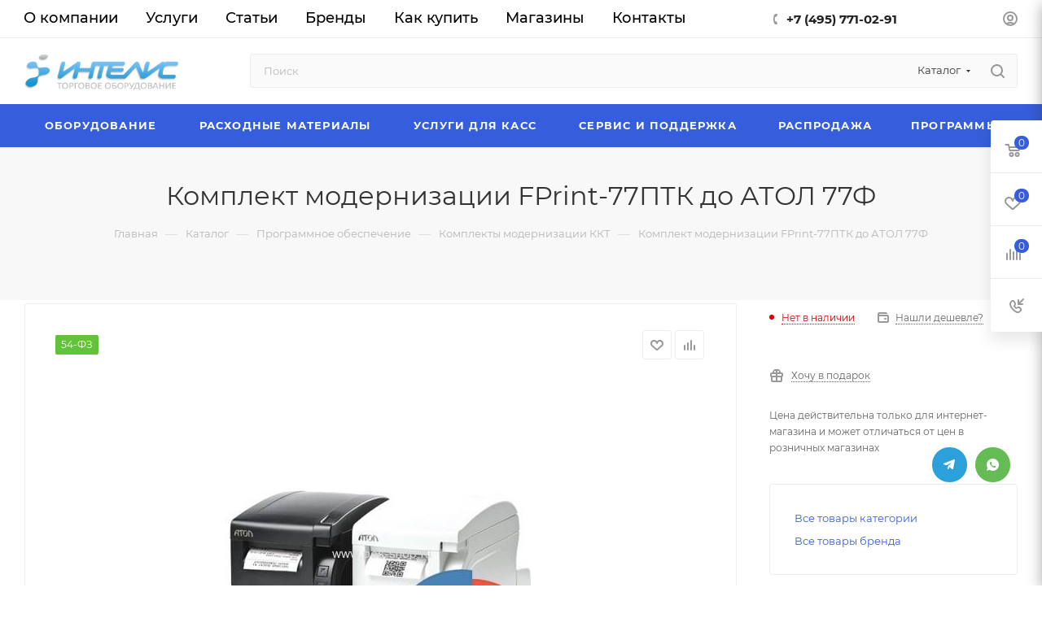

--- FILE ---
content_type: text/html; charset=UTF-8
request_url: https://www.pos-shop.ru/catalog/item-komplekt-modernizatsii-fprint-77ptk-do-atol-77f/
body_size: 95924
content:
<!DOCTYPE html>
<html xmlns="http://www.w3.org/1999/xhtml" xml:lang="ru" lang="ru"  >
<head><link rel="canonical" href="https://www.pos-shop.ru/catalog/item-komplekt-modernizatsii-fprint-77ptk-do-atol-77f/" />
	<title>Комплект модернизации FPrint-77ПТК до АТОЛ 77Ф | Купить в Москве</title>
	<meta name="viewport" content="initial-scale=1.0, width=device-width, maximum-scale=1" />
	<meta name="HandheldFriendly" content="true" />
	<meta name="yes" content="yes" />
	<meta name="apple-mobile-web-app-status-bar-style" content="black" />
	<meta name="SKYPE_TOOLBAR" content="SKYPE_TOOLBAR_PARSER_COMPATIBLE" />
	<meta http-equiv="Content-Type" content="text/html; charset=UTF-8" />
<meta name="keywords" content="онлайн касса купить цена продажа торговое оборудование принтер сканер штрих код весы самоклеящийся этикетка риббон автоматизация купить" />
<meta name="description" content="Комплект модернизации FPrint-77ПТК до АТОЛ 77Ф - заказать в компании &amp;quot;ИНТЕЛИС – торговое оборудование&amp;quot;. Работаем для вас с 2004 года. Продажа оборудования и программ для бизнеса, а также профессиональная автоматизация магазинов и подключение к ЕГАИС. Доставка по Москве и России." />
<script data-skip-moving="true">(function(w, d, n) {var cl = "bx-core";var ht = d.documentElement;var htc = ht ? ht.className : undefined;if (htc === undefined || htc.indexOf(cl) !== -1){return;}var ua = n.userAgent;if (/(iPad;)|(iPhone;)/i.test(ua)){cl += " bx-ios";}else if (/Windows/i.test(ua)){cl += ' bx-win';}else if (/Macintosh/i.test(ua)){cl += " bx-mac";}else if (/Linux/i.test(ua) && !/Android/i.test(ua)){cl += " bx-linux";}else if (/Android/i.test(ua)){cl += " bx-android";}cl += (/(ipad|iphone|android|mobile|touch)/i.test(ua) ? " bx-touch" : " bx-no-touch");cl += w.devicePixelRatio && w.devicePixelRatio >= 2? " bx-retina": " bx-no-retina";if (/AppleWebKit/.test(ua)){cl += " bx-chrome";}else if (/Opera/.test(ua)){cl += " bx-opera";}else if (/Firefox/.test(ua)){cl += " bx-firefox";}ht.className = htc ? htc + " " + cl : cl;})(window, document, navigator);</script>

<link href="/bitrix/css/aspro.max/notice.min.css?17311386432876"  rel="stylesheet" />
<link href="/bitrix/js/ui/design-tokens/dist/ui.design-tokens.min.css?171719333123463"  rel="stylesheet" />


<link href="/bitrix/cache/css/s1/aspro_max/page_aeceada6144b824ea099bed23e71733e/page_aeceada6144b824ea099bed23e71733e_v1.css?1759091944142200"  rel="stylesheet" />
<link href="/bitrix/cache/css/s1/aspro_max/default_ad554c596c20f66efed8d00dbef6ae89/default_ad554c596c20f66efed8d00dbef6ae89_v1.css?175908859458653"  rel="stylesheet" />

<link href="/bitrix/cache/css/s1/aspro_max/template_c41d1010bfe4440d98adb1aa15ab4fac/template_c41d1010bfe4440d98adb1aa15ab4fac_v1.css?17590885871065394"  data-template-style="true" rel="stylesheet" />


<script type="extension/settings" data-extension="currency.currency-core">{"region":"ru"}</script>


<link href="/bitrix/templates/aspro_max/css/critical.min.css?173114266224" data-skip-moving="true" rel="stylesheet">
<meta name="theme-color" content="#365edc">
<style>:root{--theme-base-color: #365edc;--theme-base-opacity-color: #365edc1a;--theme-base-color-hue:226;--theme-base-color-saturation:70%;--theme-base-color-lightness:54%;}</style>
<style>html {--theme-page-width: 1348px;--theme-page-width-padding: 30px}</style>
<script data-skip-moving="true">window.lazySizesConfig = window.lazySizesConfig || {};lazySizesConfig.loadMode = 1;lazySizesConfig.expand = 200;lazySizesConfig.expFactor = 1;lazySizesConfig.hFac = 0.1;window.lazySizesConfig.loadHidden = false;window.lazySizesConfig.lazyClass = "lazy";</script>
<script src="/bitrix/templates/aspro_max/js/ls.unveilhooks.min.js" data-skip-moving="true" defer></script>
<script src="/bitrix/templates/aspro_max/js/lazysizes.min.js" data-skip-moving="true" defer></script>
<link href="/bitrix/templates/aspro_max/css/print.min.css?173114266221755" data-template-style="true" rel="stylesheet" media="print">
                                        <script data-skip-moving="true" src="/bitrix/js/main/jquery/jquery-3.6.0.min.js"></script>
                    <script data-skip-moving="true" src="/bitrix/templates/aspro_max/js/speed.min.js?=1731142662"></script>
<link rel="shortcut icon" href="/favicon.ico" type="image/x-icon" />
<link rel="apple-touch-icon" sizes="180x180" href="/include/apple-touch-icon.png" />
<meta property="og:description" content="Комплект модернизации FPrint-77ПТК до АТОЛ 77Ф - заказать в компании &quot;ИНТЕЛИС – торговое оборудование&quot;. Работаем для вас с 2004 года. Продажа оборудования и программ для бизнеса, а также профессиональная автоматизация магазинов и подключение к ЕГАИС. Доставка по Москве и России." />
<meta property="og:image" content="https://www.pos-shop.ru/upload/iblock/826/826f667522c70209b6bcedc0dcef37a8.jpg" />
<link rel="image_src" href="https://www.pos-shop.ru/upload/iblock/826/826f667522c70209b6bcedc0dcef37a8.jpg"  />
<meta property="og:title" content="Комплект модернизации FPrint-77ПТК до АТОЛ 77Ф | Купить в Москве" />
<meta property="og:type" content="website" />
<meta property="og:url" content="https://www.pos-shop.ru/catalog/item-komplekt-modernizatsii-fprint-77ptk-do-atol-77f/" />
		<style>html {--theme-items-gap:32px;--fixed-header:105px;--fixed-tabs:49px;}</style>	</head>
<body class=" site_s1  fill_bg_n catalog-delayed-btn-Y theme-default" id="main" data-site="/">
		
	<div id="panel"></div>
	
				<!--'start_frame_cache_basketitems-component-block'-->												<div id="ajax_basket"></div>
					<!--'end_frame_cache_basketitems-component-block'-->								<div class="cd-modal-bg"></div>
		<script data-skip-moving="true">var solutionName = 'arMaxOptions';</script>
		<script src="/bitrix/templates/aspro_max/js/setTheme.php?site_id=s1&site_dir=/" data-skip-moving="true"></script>
				<div class="wrapper1  header_bgcolored long_header colored_header catalog_page basket_fly fly2 basket_fill_WHITE side_LEFT block_side_NORMAL catalog_icons_N banner_auto with_fast_view mheader-v1 header-v10 header-font-lower_N regions_N title_position_CENTERED footer-v1 front-vindex1 mfixed_Y mfixed_view_always title-v4 lazy_Y with_phones compact-catalog dark-hover-overlay normal-catalog-img landing-normal big-banners-mobile-slider bottom-icons-panel-N compact-breadcrumbs-N catalog-delayed-btn-Y  ">

<div class="mega_fixed_menu scrollblock">
	<div class="maxwidth-theme">
		<svg class="svg svg-close" width="14" height="14" viewBox="0 0 14 14">
		  <path data-name="Rounded Rectangle 568 copy 16" d="M1009.4,953l5.32,5.315a0.987,0.987,0,0,1,0,1.4,1,1,0,0,1-1.41,0L1008,954.4l-5.32,5.315a0.991,0.991,0,0,1-1.4-1.4L1006.6,953l-5.32-5.315a0.991,0.991,0,0,1,1.4-1.4l5.32,5.315,5.31-5.315a1,1,0,0,1,1.41,0,0.987,0.987,0,0,1,0,1.4Z" transform="translate(-1001 -946)"></path>
		</svg>
		<i class="svg svg-close mask arrow"></i>
		<div class="row">
			<div class="col-md-9">
				<div class="left_menu_block">
					<div class="logo_block flexbox flexbox--row align-items-normal">
						<div class="logo">
							<a href="/"><img src="/upload/CMax/a0a/67aa3fyergwtco8j27oce5ehmfara1ma/intelisTO4.png" alt="Интелис" title="Интелис" data-src="" /></a>						</div>
						<div class="top-description addr">
							Интернет-магазин 
представительского класса						</div>
					</div>
					<div class="search_block">
						<div class="search_wrap">
							<div class="search-block">
									<div class="search-wrapper">
		<div id="title-search_mega_menu">
			<form action="/catalog/" class="search search--hastype">
				<div class="search-input-div">
					<input class="search-input" id="title-search-input_mega_menu" type="text" name="q" value="" placeholder="Поиск" size="20" maxlength="50" autocomplete="off" />
				</div>
				<div class="search-button-div">
					<button class="btn btn-search" type="submit" name="s" value="Найти"><i class="svg search2  inline " aria-hidden="true"><svg width="17" height="17" ><use xlink:href="/bitrix/templates/aspro_max/images/svg/header_icons_srite.svg#search"></use></svg></i></button>
											<div class="dropdown-select searchtype">
							<input type="hidden" name="type" value="catalog" />
							<div class="dropdown-select__title darken font_xs">
								<span>Каталог</span>
								<i class="svg  svg-inline-search-down" aria-hidden="true" ><svg xmlns="http://www.w3.org/2000/svg" width="5" height="3" viewBox="0 0 5 3"><path class="cls-1" d="M250,80h5l-2.5,3Z" transform="translate(-250 -80)"/></svg></i>							</div>
							<div class="dropdown-select__list dropdown-menu-wrapper" role="menu">
								<!--noindex-->
								<div class="dropdown-menu-inner rounded3">
									<div class="dropdown-select__list-item font_xs">
										<span class="dropdown-select__list-link darken" data-type="all">
											<span>По всему сайту</span>
										</span>
									</div>
									<div class="dropdown-select__list-item font_xs">
										<span class="dropdown-select__list-link dropdown-select__list-link--current" data-type="catalog">
											<span>По каталогу</span>
										</span>
									</div>
								</div>
								<!--/noindex-->
							</div>
						</div>
					<span class="close-block inline-search-hide"><span class="svg svg-close close-icons"></span></span>
				</div>
			</form>
		</div>
	</div>
							</div>
						</div>
					</div>
										<!-- noindex -->

	<div class="burger_menu_wrapper">
		
			<div class="top_link_wrapper">
				<div class="menu-item dropdown catalog wide_menu   active">
					<div class="wrap">
						<a class="dropdown-toggle" href="/catalog/">
							<div class="link-title color-theme-hover">
																	<i class="svg inline  svg-inline-icon_catalog" aria-hidden="true" ><svg xmlns="http://www.w3.org/2000/svg" width="10" height="10" viewBox="0 0 10 10"><path  data-name="Rounded Rectangle 969 copy 7" class="cls-1" d="M644,76a1,1,0,1,1-1,1A1,1,0,0,1,644,76Zm4,0a1,1,0,1,1-1,1A1,1,0,0,1,648,76Zm4,0a1,1,0,1,1-1,1A1,1,0,0,1,652,76Zm-8,4a1,1,0,1,1-1,1A1,1,0,0,1,644,80Zm4,0a1,1,0,1,1-1,1A1,1,0,0,1,648,80Zm4,0a1,1,0,1,1-1,1A1,1,0,0,1,652,80Zm-8,4a1,1,0,1,1-1,1A1,1,0,0,1,644,84Zm4,0a1,1,0,1,1-1,1A1,1,0,0,1,648,84Zm4,0a1,1,0,1,1-1,1A1,1,0,0,1,652,84Z" transform="translate(-643 -76)"/></svg></i>																Каталог							</div>
						</a>
													<span class="tail"></span>
							<div class="burger-dropdown-menu row">
								<div class="menu-wrapper" >
									
																														<div class="col-md-4 dropdown-submenu  has_img">
																						<a href="/catalog/to/" class="color-theme-hover" title="Оборудование">
												<span class="name option-font-bold">Оборудование</span>
											</a>
																								<div class="burger-dropdown-menu toggle_menu">
																																									<div class="menu-item  dropdown-submenu ">
															<a href="/catalog/printery-etiketok/" title="Принтеры этикеток">
																<span class="name color-theme-hover">Принтеры этикеток</span>
															</a>
																															<div class="burger-dropdown-menu with_padding">
																																			<div class="menu-item ">
																			<a href="/catalog/termoprinter/" title="Термопринтеры">
																				<span class="name color-theme-hover">Термопринтеры</span>
																			</a>
																		</div>
																																			<div class="menu-item ">
																			<a href="/catalog/termotransfernye-printery/" title="Термотрансферный принтер">
																				<span class="name color-theme-hover">Термотрансферный принтер</span>
																			</a>
																		</div>
																																			<div class="menu-item ">
																			<a href="/catalog/printery-etiketok-atol/" title="Принтеры АТОЛ">
																				<span class="name color-theme-hover">Принтеры АТОЛ</span>
																			</a>
																		</div>
																																			<div class="menu-item ">
																			<a href="/catalog/printery-tsc/" title="Принтеры TSC">
																				<span class="name color-theme-hover">Принтеры TSC</span>
																			</a>
																		</div>
																																			<div class="menu-item ">
																			<a href="/catalog/printery-godex/" title="Принтеры Godex">
																				<span class="name color-theme-hover">Принтеры Godex</span>
																			</a>
																		</div>
																																			<div class="menu-item ">
																			<a href="/catalog/mobilnye/" title="Мобильные принтеры этикеток">
																				<span class="name color-theme-hover">Мобильные принтеры этикеток</span>
																			</a>
																		</div>
																																			<div class="menu-item ">
																			<a href="/catalog/promyshlennye-printery/" title="Промышленные принтеры">
																				<span class="name color-theme-hover">Промышленные принтеры</span>
																			</a>
																		</div>
																																			<div class="menu-item ">
																			<a href="/catalog/printer-poscenter/" title="Принтеры POScenter">
																				<span class="name color-theme-hover">Принтеры POScenter</span>
																			</a>
																		</div>
																																			<div class="menu-item ">
																			<a href="/catalog/pechatayushchie-golovki/" title="Печатающие головки для термо и термотрансферных принтеров">
																				<span class="name color-theme-hover">Печатающие головки для термо и термотрансферных принтеров</span>
																			</a>
																		</div>
																																			<div class="menu-item ">
																			<a href="/catalog/zip-dlya-printer/" title="ЗИП для принтеров">
																				<span class="name color-theme-hover">ЗИП для принтеров</span>
																			</a>
																		</div>
																																	</div>
																													</div>
																																									<div class="menu-item  dropdown-submenu ">
															<a href="/catalog/skaneri-shtrih-kodov/" title="Сканеры штрих кодов">
																<span class="name color-theme-hover">Сканеры штрих кодов</span>
															</a>
																															<div class="burger-dropdown-menu with_padding">
																																			<div class="menu-item ">
																			<a href="/catalog/besprovodnye-skanery/" title="Беспроводные">
																				<span class="name color-theme-hover">Беспроводные</span>
																			</a>
																		</div>
																																			<div class="menu-item ">
																			<a href="/catalog/ruchnye-skanery/" title="Проводные">
																				<span class="name color-theme-hover">Проводные</span>
																			</a>
																		</div>
																																			<div class="menu-item ">
																			<a href="/catalog/statsionarnye-skanery/" title="Стационарные">
																				<span class="name color-theme-hover">Стационарные</span>
																			</a>
																		</div>
																																			<div class="menu-item ">
																			<a href="/catalog/skanery-shtrikh-koda-atol/" title="Сканеры АТОЛ">
																				<span class="name color-theme-hover">Сканеры АТОЛ</span>
																			</a>
																		</div>
																																			<div class="menu-item ">
																			<a href="/catalog/skanery-metrologic/" title="Сканеры Honeywell">
																				<span class="name color-theme-hover">Сканеры Honeywell</span>
																			</a>
																		</div>
																																			<div class="menu-item ">
																			<a href="/catalog/skanery-sunlux/" title="Сканеры Sunlux">
																				<span class="name color-theme-hover">Сканеры Sunlux</span>
																			</a>
																		</div>
																																			<div class="menu-item ">
																			<a href="/catalog/skanery-newland/" title="Сканеры NewLand">
																				<span class="name color-theme-hover">Сканеры NewLand</span>
																			</a>
																		</div>
																																			<div class="menu-item ">
																			<a href="/catalog/skaner-poscenter/" title="Сканеры Poscenter">
																				<span class="name color-theme-hover">Сканеры Poscenter</span>
																			</a>
																		</div>
																																	</div>
																													</div>
																																									<div class="menu-item  dropdown-submenu ">
															<a href="/catalog/kkt/" title="Кассовое оборудование">
																<span class="name color-theme-hover">Кассовое оборудование</span>
															</a>
																															<div class="burger-dropdown-menu with_padding">
																																			<div class="menu-item ">
																			<a href="/catalog/fiskalnyj-registrator/" title="Фискальные регистраторы">
																				<span class="name color-theme-hover">Фискальные регистраторы</span>
																			</a>
																		</div>
																																			<div class="menu-item ">
																			<a href="/catalog/onlayn-kassa-atol/" title="Онлайн кассы АТОЛ">
																				<span class="name color-theme-hover">Онлайн кассы АТОЛ</span>
																			</a>
																		</div>
																																			<div class="menu-item ">
																			<a href="/catalog/atol-sigma/" title="АТОЛ SIGMA">
																				<span class="name color-theme-hover">АТОЛ SIGMA</span>
																			</a>
																		</div>
																																			<div class="menu-item ">
																			<a href="/catalog/evotor/" title="ЭВОТОР">
																				<span class="name color-theme-hover">ЭВОТОР</span>
																			</a>
																		</div>
																																			<div class="menu-item ">
																			<a href="/catalog/ekvairingoviy-pos-terminal/" title="Платежные решения">
																				<span class="name color-theme-hover">Платежные решения</span>
																			</a>
																		</div>
																																			<div class="menu-item ">
																			<a href="/catalog/mobilnaya-online-kassa/" title="Мобильные онлайн кассы">
																				<span class="name color-theme-hover">Мобильные онлайн кассы</span>
																			</a>
																		</div>
																																			<div class="menu-item ">
																			<a href="/catalog/kontrakty-ofd/" title="Контракты ОФД">
																				<span class="name color-theme-hover">Контракты ОФД</span>
																			</a>
																		</div>
																																			<div class="menu-item ">
																			<a href="/catalog/fiskalnye-nakopiteli/" title="Фискальные накопители">
																				<span class="name color-theme-hover">Фискальные накопители</span>
																			</a>
																		</div>
																																			<div class="menu-item ">
																			<a href="/catalog/zip-dlya-kkt/" title="ЗИП для кассовых аппаратов">
																				<span class="name color-theme-hover">ЗИП для кассовых аппаратов</span>
																			</a>
																		</div>
																																			<div class="menu-item ">
																			<a href="/catalog/kassy-samoobsluzhivaniya/" title="Кассы самообслуживания">
																				<span class="name color-theme-hover">Кассы самообслуживания</span>
																			</a>
																		</div>
																																			<div class="menu-item ">
																			<a href="/catalog/onlayn-kassy-poscente/" title="Онлайн кассы POScenter">
																				<span class="name color-theme-hover">Онлайн кассы POScenter</span>
																			</a>
																		</div>
																																	</div>
																													</div>
																																									<div class="menu-item  dropdown-submenu ">
															<a href="/catalog/terminal-sbora-dannyh/" title="Терминалы сбора данных">
																<span class="name color-theme-hover">Терминалы сбора данных</span>
															</a>
																															<div class="burger-dropdown-menu with_padding">
																																			<div class="menu-item ">
																			<a href="/catalog/terminaly-atol/" title="Терминалы АТОЛ">
																				<span class="name color-theme-hover">Терминалы АТОЛ</span>
																			</a>
																		</div>
																																			<div class="menu-item ">
																			<a href="/catalog/tsd-honeywell/" title="Терминалы Honeywell">
																				<span class="name color-theme-hover">Терминалы Honeywell</span>
																			</a>
																		</div>
																																			<div class="menu-item ">
																			<a href="/catalog/terminaly-newland/" title="Терминалы NEWLAND">
																				<span class="name color-theme-hover">Терминалы NEWLAND</span>
																			</a>
																		</div>
																																			<div class="menu-item ">
																			<a href="/catalog/tsd-urovo/" title="Терминалы Urovo">
																				<span class="name color-theme-hover">Терминалы Urovo</span>
																			</a>
																		</div>
																																			<div class="menu-item ">
																			<a href="/catalog/terminaly-poscenter/" title="Терминалы POScenter">
																				<span class="name color-theme-hover">Терминалы POScenter</span>
																			</a>
																		</div>
																																			<div class="menu-item ">
																			<a href="/catalog/terminaly-mindeo/" title="Терминалы Mindeo">
																				<span class="name color-theme-hover">Терминалы Mindeo</span>
																			</a>
																		</div>
																																			<div class="menu-item ">
																			<a href="/catalog/terminaly-meferi/" title="Терминалы Meferi">
																				<span class="name color-theme-hover">Терминалы Meferi</span>
																			</a>
																		</div>
																																	</div>
																													</div>
																																									<div class="menu-item  dropdown-submenu ">
															<a href="/catalog/vesy/" title="Электронные весы">
																<span class="name color-theme-hover">Электронные весы</span>
															</a>
																															<div class="burger-dropdown-menu with_padding">
																																			<div class="menu-item ">
																			<a href="/catalog/torgovye-vesy/" title="Торговые весы">
																				<span class="name color-theme-hover">Торговые весы</span>
																			</a>
																		</div>
																																			<div class="menu-item ">
																			<a href="/catalog/etiketok-pechat/" title="Весы с печатью этикеток">
																				<span class="name color-theme-hover">Весы с печатью этикеток</span>
																			</a>
																		</div>
																																			<div class="menu-item ">
																			<a href="/catalog/napolnye-vesy/" title="Напольные весы">
																				<span class="name color-theme-hover">Напольные весы</span>
																			</a>
																		</div>
																																			<div class="menu-item ">
																			<a href="/catalog/vesy-grammovye/" title="Весы граммовые">
																				<span class="name color-theme-hover">Весы граммовые</span>
																			</a>
																		</div>
																																			<div class="menu-item ">
																			<a href="/catalog/platformennye-vesy/" title="Весы с платформой">
																				<span class="name color-theme-hover">Весы с платформой</span>
																			</a>
																		</div>
																																			<div class="menu-item ">
																			<a href="/catalog/kranovye-vesy/" title="Крановые весы">
																				<span class="name color-theme-hover">Крановые весы</span>
																			</a>
																		</div>
																																	</div>
																													</div>
																																									<div class="menu-item  dropdown-submenu ">
															<a href="/catalog/denezhnyj-yaschik/" title="Денежные ящики">
																<span class="name color-theme-hover">Денежные ящики</span>
															</a>
																															<div class="burger-dropdown-menu with_padding">
																																			<div class="menu-item ">
																			<a href="/catalog/mekhanicheskie/" title="Механические">
																				<span class="name color-theme-hover">Механические</span>
																			</a>
																		</div>
																																			<div class="menu-item ">
																			<a href="/catalog/elektronno-mekhanicheskie/" title="Электронно-механические">
																				<span class="name color-theme-hover">Электронно-механические</span>
																			</a>
																		</div>
																																			<div class="menu-item ">
																			<a href="/catalog/denezhnye-yashchiki-atol/" title="Денежные ящики АТОЛ">
																				<span class="name color-theme-hover">Денежные ящики АТОЛ</span>
																			</a>
																		</div>
																																			<div class="menu-item ">
																			<a href="/catalog/denezhnye-yashchiki-vioteh/" title="Денежные ящики VIOTEH">
																				<span class="name color-theme-hover">Денежные ящики VIOTEH</span>
																			</a>
																		</div>
																																			<div class="menu-item ">
																			<a href="/catalog/denezhnye-yashchiki-poscenter/" title="Денежные ящики POScenter">
																				<span class="name color-theme-hover">Денежные ящики POScenter</span>
																			</a>
																		</div>
																																	</div>
																													</div>
																																									<div class="menu-item  dropdown-submenu ">
															<a href="/catalog/pos-periphery/" title="POS-периферия">
																<span class="name color-theme-hover">POS-периферия</span>
															</a>
																															<div class="burger-dropdown-menu with_padding">
																																			<div class="menu-item ">
																			<a href="/catalog/chekovye-printery/" title="Чековые принтеры">
																				<span class="name color-theme-hover">Чековые принтеры</span>
																			</a>
																		</div>
																																			<div class="menu-item ">
																			<a href="/catalog/pos-computers/" title="POS-компьютеры">
																				<span class="name color-theme-hover">POS-компьютеры</span>
																			</a>
																		</div>
																																			<div class="menu-item ">
																			<a href="/catalog/programmiruemaya-klaviatura/" title="Программируемые клавиатуры">
																				<span class="name color-theme-hover">Программируемые клавиатуры</span>
																			</a>
																		</div>
																																			<div class="menu-item ">
																			<a href="/catalog/pos-monitors/" title="POS-мониторы">
																				<span class="name color-theme-hover">POS-мониторы</span>
																			</a>
																		</div>
																																			<div class="menu-item ">
																			<a href="/catalog/customer-display/" title="Дисплей покупателя">
																				<span class="name color-theme-hover">Дисплей покупателя</span>
																			</a>
																		</div>
																																			<div class="menu-item ">
																			<a href="/catalog/pos-terminaly/" title="POS-терминалы">
																				<span class="name color-theme-hover">POS-терминалы</span>
																			</a>
																		</div>
																																			<div class="menu-item ">
																			<a href="/catalog/atol-optima/" title="АТОЛ Optima">
																				<span class="name color-theme-hover">АТОЛ Optima</span>
																			</a>
																		</div>
																																			<div class="menu-item ">
																			<a href="/catalog/pos-terminal-viva/" title="АТОЛ VIVA">
																				<span class="name color-theme-hover">АТОЛ VIVA</span>
																			</a>
																		</div>
																																			<div class="menu-item ">
																			<a href="/catalog/atol-jazz/" title="АТОЛ Jazz">
																				<span class="name color-theme-hover">АТОЛ Jazz</span>
																			</a>
																		</div>
																																			<div class="menu-item ">
																			<a href="/catalog/prays-chekery-i-mikrokioski/" title="Прайс-чекеры и микрокиоски">
																				<span class="name color-theme-hover">Прайс-чекеры и микрокиоски</span>
																			</a>
																		</div>
																																	</div>
																													</div>
																																									<div class="menu-item   ">
															<a href="/catalog/applikatory-etiketok/" title="Аппликаторы этикеток">
																<span class="name color-theme-hover">Аппликаторы этикеток</span>
															</a>
																													</div>
																																									<div class="menu-item  dropdown-submenu ">
															<a href="/catalog/detektor-valyut/" title="Детекторы банкнот">
																<span class="name color-theme-hover">Детекторы банкнот</span>
															</a>
																															<div class="burger-dropdown-menu with_padding">
																																			<div class="menu-item ">
																			<a href="/catalog/universalnye-detektory/" title="Универсальные детекторы валют">
																				<span class="name color-theme-hover">Универсальные детекторы валют</span>
																			</a>
																		</div>
																																			<div class="menu-item ">
																			<a href="/catalog/dopolnitelnye-ustroystva-kontrolya/" title="Дополнительные устройства контроля">
																				<span class="name color-theme-hover">Дополнительные устройства контроля</span>
																			</a>
																		</div>
																																	</div>
																													</div>
																																									<div class="menu-item  dropdown-submenu ">
															<a href="/catalog/schetchik-banknot/" title="Счетчики банкнот и монет">
																<span class="name color-theme-hover">Счетчики банкнот и монет</span>
															</a>
																															<div class="burger-dropdown-menu with_padding">
																																			<div class="menu-item ">
																			<a href="/catalog/schetchiki-banknot-pro/" title="Счетчики банкнот Pro">
																				<span class="name color-theme-hover">Счетчики банкнот Pro</span>
																			</a>
																		</div>
																																			<div class="menu-item ">
																			<a href="/catalog/cassida/" title="Счетчики банкнот Cassida">
																				<span class="name color-theme-hover">Счетчики банкнот Cassida</span>
																			</a>
																		</div>
																																			<div class="menu-item ">
																			<a href="/catalog/schetchik-dors/" title="Счетчики банкнот DORS">
																				<span class="name color-theme-hover">Счетчики банкнот DORS</span>
																			</a>
																		</div>
																																			<div class="menu-item ">
																			<a href="/catalog/schetchiki-banknot-s-detektorom-podlinnosti/" title="С детектором подлинности">
																				<span class="name color-theme-hover">С детектором подлинности</span>
																			</a>
																		</div>
																																	</div>
																													</div>
																																									<div class="menu-item collapsed dropdown-submenu ">
															<a href="/catalog/packing-equipment/" title="Упаковочное оборудование">
																<span class="name color-theme-hover">Упаковочное оборудование</span>
															</a>
																															<div class="burger-dropdown-menu with_padding">
																																			<div class="menu-item ">
																			<a href="/catalog/slaysery/" title="Слайсеры">
																				<span class="name color-theme-hover">Слайсеры</span>
																			</a>
																		</div>
																																			<div class="menu-item ">
																			<a href="/catalog/zapayshchiki/" title="Запайщики лотков/пакетов">
																				<span class="name color-theme-hover">Запайщики лотков/пакетов</span>
																			</a>
																		</div>
																																			<div class="menu-item ">
																			<a href="/catalog/upakovochnye-goryachie-stoly/" title="Упаковочные горячие столы">
																				<span class="name color-theme-hover">Упаковочные горячие столы</span>
																			</a>
																		</div>
																																	</div>
																													</div>
																																									<div class="menu-item collapsed dropdown-submenu ">
															<a href="/catalog/komplektuyushchie-i-aksessuary/" title="Комплектующие и аксессуары">
																<span class="name color-theme-hover">Комплектующие и аксессуары</span>
															</a>
																															<div class="burger-dropdown-menu with_padding">
																																			<div class="menu-item ">
																			<a href="/catalog/aksessuary-i-komplektuyushchie/" title="Аксессуары и комплектующие  для ТСД">
																				<span class="name color-theme-hover">Аксессуары и комплектующие  для ТСД</span>
																			</a>
																		</div>
																																			<div class="menu-item ">
																			<a href="/catalog/aksessuary-dlya-skanerov/" title="Аксессуары для сканеров">
																				<span class="name color-theme-hover">Аксессуары для сканеров</span>
																			</a>
																		</div>
																																			<div class="menu-item ">
																			<a href="/catalog/smotchiki-etiketok/" title="Смотчики этикеток">
																				<span class="name color-theme-hover">Смотчики этикеток</span>
																			</a>
																		</div>
																																			<div class="menu-item ">
																			<a href="/catalog/aksessuary/" title="Аксессуары для принтеров и касс">
																				<span class="name color-theme-hover">Аксессуары для принтеров и касс</span>
																			</a>
																		</div>
																																			<div class="menu-item ">
																			<a href="/catalog/kassovye-kronshteyny/" title="Кассовые кронштейны">
																				<span class="name color-theme-hover">Кассовые кронштейны</span>
																			</a>
																		</div>
																																			<div class="menu-item ">
																			<a href="/catalog/komplektuyushchie-dlya-vesov/" title="Комплектующие для весов">
																				<span class="name color-theme-hover">Комплектующие для весов</span>
																			</a>
																		</div>
																																			<div class="menu-item ">
																			<a href="/catalog/aksessuary-i-komplektuyushchie-dlya-atol-optima/" title="Аксессуары и комплектующие для АТОЛ Optima">
																				<span class="name color-theme-hover">Аксессуары и комплектующие для АТОЛ Optima</span>
																			</a>
																		</div>
																																			<div class="menu-item ">
																			<a href="/catalog/aksessuary-i-komplektuyushchie-dlya-denezhnykh-yashchikov/" title="Аксессуары и комплектующие для денежных ящиков">
																				<span class="name color-theme-hover">Аксессуары и комплектующие для денежных ящиков</span>
																			</a>
																		</div>
																																			<div class="menu-item ">
																			<a href="/catalog/aksessuary-i-komplektuyushchie-dlya-pos-kompyuterov/" title="Аксессуары и комплектующие для POS-компьютеров">
																				<span class="name color-theme-hover">Аксессуары и комплектующие для POS-компьютеров</span>
																			</a>
																		</div>
																																			<div class="menu-item ">
																			<a href="/catalog/aksessuary-i-komplektuyushchie-dlya-pos-terminalov/" title="Аксессуары и комплектующие для POS-терминалов">
																				<span class="name color-theme-hover">Аксессуары и комплектующие для POS-терминалов</span>
																			</a>
																		</div>
																																	</div>
																													</div>
																									</div>
																					</div>
									
																														<div class="col-md-4 dropdown-submenu  has_img">
																						<a href="/catalog/materials/" class="color-theme-hover" title="Расходные материалы">
												<span class="name option-font-bold">Расходные материалы</span>
											</a>
																								<div class="burger-dropdown-menu toggle_menu">
																																									<div class="menu-item  dropdown-submenu ">
															<a href="/catalog/samokleyushchiesya-etiketki/" title="Самоклеящиеся этикетки">
																<span class="name color-theme-hover">Самоклеящиеся этикетки</span>
															</a>
																															<div class="burger-dropdown-menu with_padding">
																																			<div class="menu-item ">
																			<a href="/catalog/termoetiketki/" title="Термоэтикетки (ЭКО и ТОП)">
																				<span class="name color-theme-hover">Термоэтикетки (ЭКО и ТОП)</span>
																			</a>
																		</div>
																																			<div class="menu-item ">
																			<a href="/catalog/termotransfernye-etiketki/" title="Термотрансферные ПГ">
																				<span class="name color-theme-hover">Термотрансферные ПГ</span>
																			</a>
																		</div>
																																			<div class="menu-item ">
																			<a href="/catalog/sinteticheskie-etiketki/" title="Синтетические этикетки">
																				<span class="name color-theme-hover">Синтетические этикетки</span>
																			</a>
																		</div>
																																			<div class="menu-item ">
																			<a href="/catalog/ofisnye-etiketki/" title="Этикетки самоклеящиеся на листе А4">
																				<span class="name color-theme-hover">Этикетки самоклеящиеся на листе А4</span>
																			</a>
																		</div>
																																			<div class="menu-item ">
																			<a href="/catalog/etiketki-marketplace/" title="Этикетки для маркетплейсов">
																				<span class="name color-theme-hover">Этикетки для маркетплейсов</span>
																			</a>
																		</div>
																																			<div class="menu-item ">
																			<a href="/catalog/etiketki-dlia-markirovki-shin/" title="Этикетки для маркировки шин">
																				<span class="name color-theme-hover">Этикетки для маркировки шин</span>
																			</a>
																		</div>
																																			<div class="menu-item ">
																			<a href="/catalog/etiketki-dlya-markirovki-tovarov/" title="&quot;Маркировка&quot; Квадратные и Круглые этикетки">
																				<span class="name color-theme-hover">&quot;Маркировка&quot; Квадратные и Круглые этикетки</span>
																			</a>
																		</div>
																																	</div>
																													</div>
																																									<div class="menu-item  dropdown-submenu ">
															<a href="/catalog/termotransfernaya-lenta/" title="Термотрансферная красящая лента (риббоны)">
																<span class="name color-theme-hover">Термотрансферная красящая лента (риббоны)</span>
															</a>
																															<div class="burger-dropdown-menu with_padding">
																																			<div class="menu-item ">
																			<a href="/catalog/ribbony-wax/" title="Риббоны Wax">
																				<span class="name color-theme-hover">Риббоны Wax</span>
																			</a>
																		</div>
																																			<div class="menu-item ">
																			<a href="/catalog/ribbony-wax-resin/" title="Риббоны Wax / Resin">
																				<span class="name color-theme-hover">Риббоны Wax / Resin</span>
																			</a>
																		</div>
																																			<div class="menu-item ">
																			<a href="/catalog/ribbony-resin/" title="Риббоны Resin">
																				<span class="name color-theme-hover">Риббоны Resin</span>
																			</a>
																		</div>
																																			<div class="menu-item ">
																			<a href="/catalog/folga-goryachego-tisneniya/" title="Фольга горячего тиснения">
																				<span class="name color-theme-hover">Фольга горячего тиснения</span>
																			</a>
																		</div>
																																			<div class="menu-item ">
																			<a href="/catalog/ribbony-zebra/" title="Риббоны Zebra">
																				<span class="name color-theme-hover">Риббоны Zebra</span>
																			</a>
																		</div>
																																			<div class="menu-item ">
																			<a href="/catalog/ribbony-tsc/" title="Риббоны TSC">
																				<span class="name color-theme-hover">Риббоны TSC</span>
																			</a>
																		</div>
																																			<div class="menu-item ">
																			<a href="/catalog/ribbony-dnp/" title="Риббоны DNP">
																				<span class="name color-theme-hover">Риббоны DNP</span>
																			</a>
																		</div>
																																			<div class="menu-item ">
																			<a href="/catalog/ribbony-union-chemicar/" title="Риббоны Union Chemicar">
																				<span class="name color-theme-hover">Риббоны Union Chemicar</span>
																			</a>
																		</div>
																																			<div class="menu-item ">
																			<a href="/catalog/tsvetnye/" title="Цветные">
																				<span class="name color-theme-hover">Цветные</span>
																			</a>
																		</div>
																																			<div class="menu-item ">
																			<a href="/catalog/ribbony-ps/" title="Риббоны PS">
																				<span class="name color-theme-hover">Риббоны PS</span>
																			</a>
																		</div>
																																	</div>
																													</div>
																																									<div class="menu-item  dropdown-submenu ">
															<a href="/catalog/tekstilnaya-lenta/" title="Текстильная лента">
																<span class="name color-theme-hover">Текстильная лента</span>
															</a>
																															<div class="burger-dropdown-menu with_padding">
																																			<div class="menu-item ">
																			<a href="/catalog/lenta-neylon/" title="Нейлоновые ленты">
																				<span class="name color-theme-hover">Нейлоновые ленты</span>
																			</a>
																		</div>
																																			<div class="menu-item ">
																			<a href="/catalog/lenta-satin/" title="Сатиновые ленты">
																				<span class="name color-theme-hover">Сатиновые ленты</span>
																			</a>
																		</div>
																																			<div class="menu-item ">
																			<a href="/catalog/lenta-poliester/" title="Полиэстеровые ленты">
																				<span class="name color-theme-hover">Полиэстеровые ленты</span>
																			</a>
																		</div>
																																			<div class="menu-item ">
																			<a href="/catalog/silikonovye-lenty/" title="Силиконовые ленты">
																				<span class="name color-theme-hover">Силиконовые ленты</span>
																			</a>
																		</div>
																																			<div class="menu-item ">
																			<a href="/catalog/khlopkovye-lenty/" title="Хлопковые ленты">
																				<span class="name color-theme-hover">Хлопковые ленты</span>
																			</a>
																		</div>
																																	</div>
																													</div>
																																									<div class="menu-item  dropdown-submenu ">
															<a href="/catalog/upakovochnye-materialy/" title="Упаковочные материалы">
																<span class="name color-theme-hover">Упаковочные материалы</span>
															</a>
																															<div class="burger-dropdown-menu with_padding">
																																			<div class="menu-item ">
																			<a href="/catalog/streych-plenka/" title="Стрейч пленка">
																				<span class="name color-theme-hover">Стрейч пленка</span>
																			</a>
																		</div>
																																			<div class="menu-item ">
																			<a href="/catalog/kleykaya-lenta-upakovochnaya/" title="Клейкая лента упаковочная (скотч)">
																				<span class="name color-theme-hover">Клейкая лента упаковочная (скотч)</span>
																			</a>
																		</div>
																																			<div class="menu-item ">
																			<a href="/catalog/kartonnye-korobki/" title="Картонные коробки">
																				<span class="name color-theme-hover">Картонные коробки</span>
																			</a>
																		</div>
																																			<div class="menu-item ">
																			<a href="/catalog/kurerskie-pakety/" title="Курьерские пакеты">
																				<span class="name color-theme-hover">Курьерские пакеты</span>
																			</a>
																		</div>
																																			<div class="menu-item ">
																			<a href="/catalog/vozdushno-puzyrkovaya-plenka/" title="Воздушно-пузырьковая пленка">
																				<span class="name color-theme-hover">Воздушно-пузырьковая пленка</span>
																			</a>
																		</div>
																																			<div class="menu-item ">
																			<a href="/catalog/vakuumnye-pakety/" title="Вакуумные пакеты и контейнеры">
																				<span class="name color-theme-hover">Вакуумные пакеты и контейнеры</span>
																			</a>
																		</div>
																																	</div>
																													</div>
																																									<div class="menu-item   ">
															<a href="/catalog/birki/" title="Бирки">
																<span class="name color-theme-hover">Бирки</span>
															</a>
																													</div>
																																									<div class="menu-item   ">
															<a href="/catalog/chekovaya-lenta/" title="Чековая лента">
																<span class="name color-theme-hover">Чековая лента</span>
															</a>
																													</div>
																																									<div class="menu-item   ">
															<a href="/catalog/samokleyashchiesya-materialy/" title="Самоклеящиеся материалы">
																<span class="name color-theme-hover">Самоклеящиеся материалы</span>
															</a>
																													</div>
																																									<div class="menu-item   ">
															<a href="/catalog/sinteticheskiy-karton-rulonnyy/" title="Синтетический картон рулонный">
																<span class="name color-theme-hover">Синтетический картон рулонный</span>
															</a>
																													</div>
																																									<div class="menu-item   ">
															<a href="/catalog/obraztsy-etiketok/" title="Образцы этикеток">
																<span class="name color-theme-hover">Образцы этикеток</span>
															</a>
																													</div>
																									</div>
																					</div>
									
																														<div class="col-md-4 dropdown-submenu  has_img">
																						<a href="/catalog/uslugi-dlya-kass/" class="color-theme-hover" title="Услуги для касс">
												<span class="name option-font-bold">Услуги для касс</span>
											</a>
																								<div class="burger-dropdown-menu toggle_menu">
																																									<div class="menu-item   ">
															<a href="/catalog/usluga-registratsiya-kkt-v-fns/" title="Регистрация онлайн-кассы">
																<span class="name color-theme-hover">Регистрация онлайн-кассы</span>
															</a>
																													</div>
																																									<div class="menu-item   ">
															<a href="/catalog/postanovka-kkt-v-ofd/" title="Подключение кассы к ОФД">
																<span class="name color-theme-hover">Подключение кассы к ОФД</span>
															</a>
																													</div>
																																									<div class="menu-item   ">
															<a href="/catalog/podklyuchenie-kassy-k-1s/" title="Подключение кассы к 1С">
																<span class="name color-theme-hover">Подключение кассы к 1С</span>
															</a>
																													</div>
																																									<div class="menu-item   ">
															<a href="/catalog/obuchenie-raboty-na-kasse/" title="Обучение работе на кассе">
																<span class="name color-theme-hover">Обучение работе на кассе</span>
															</a>
																													</div>
																																									<div class="menu-item   ">
															<a href="/catalog/podklyuchenie-i-nastroyka-ekvayringovogo-terminala/" title="Подключение и настройка эквайрингового терминала">
																<span class="name color-theme-hover">Подключение и настройка эквайрингового терминала</span>
															</a>
																													</div>
																																									<div class="menu-item   ">
															<a href="/catalog/snyatie-onlayn-kassy-s-ucheta/" title="Снятие онлайн кассы с учета">
																<span class="name color-theme-hover">Снятие онлайн кассы с учета</span>
															</a>
																													</div>
																																									<div class="menu-item   ">
															<a href="/catalog/zamena-fn/" title="Замена фискального накопителя (ФН)">
																<span class="name color-theme-hover">Замена фискального накопителя (ФН)</span>
															</a>
																													</div>
																																									<div class="menu-item   ">
															<a href="/catalog/tekhnicheskoe-obsluzhivanie-kkt2/" title="Абонентское обслуживание кассовых аппаратов">
																<span class="name color-theme-hover">Абонентское обслуживание кассовых аппаратов</span>
															</a>
																													</div>
																									</div>
																					</div>
									
																														<div class="col-md-4 dropdown-submenu  has_img">
																						<a href="/catalog/support/" class="color-theme-hover" title="Сервис и поддержка">
												<span class="name option-font-bold">Сервис и поддержка</span>
											</a>
																								<div class="burger-dropdown-menu toggle_menu">
																																									<div class="menu-item  dropdown-submenu ">
															<a href="/catalog/uslugi-tsto/" title="Услуги АСЦ (ЦТО)">
																<span class="name color-theme-hover">Услуги АСЦ (ЦТО)</span>
															</a>
																															<div class="burger-dropdown-menu with_padding">
																																			<div class="menu-item ">
																			<a href="/catalog/tekhnicheskoe-obsluzhivanie-kkt/" title="Обслуживание и ремонт касс">
																				<span class="name color-theme-hover">Обслуживание и ремонт касс</span>
																			</a>
																		</div>
																																			<div class="menu-item ">
																			<a href="/catalog/remont-printerov-godex/" title="Ремонт принтеров Godex">
																				<span class="name color-theme-hover">Ремонт принтеров Godex</span>
																			</a>
																		</div>
																																			<div class="menu-item ">
																			<a href="/catalog/remont-printerov-tsc/" title="Ремонт принтеров TSC">
																				<span class="name color-theme-hover">Ремонт принтеров TSC</span>
																			</a>
																		</div>
																																	</div>
																													</div>
																																									<div class="menu-item   ">
															<a href="/catalog/uslugi-po-egais/" title="Услуги по ЕГАИС">
																<span class="name color-theme-hover">Услуги по ЕГАИС</span>
															</a>
																													</div>
																																									<div class="menu-item  dropdown-submenu ">
															<a href="/catalog/uslugi/" title="Услуги">
																<span class="name color-theme-hover">Услуги</span>
															</a>
																															<div class="burger-dropdown-menu with_padding">
																																			<div class="menu-item ">
																			<a href="/catalog/dopolnitelnye-uslugi/" title="Дополнительные услуги">
																				<span class="name color-theme-hover">Дополнительные услуги</span>
																			</a>
																		</div>
																																			<div class="menu-item ">
																			<a href="/catalog/nastroyka-oborudovaniya/" title="Настройка оборудования">
																				<span class="name color-theme-hover">Настройка оборудования</span>
																			</a>
																		</div>
																																			<div class="menu-item ">
																			<a href="/catalog/nastroyka-programm-ucheta/" title="Настройка программ учета">
																				<span class="name color-theme-hover">Настройка программ учета</span>
																			</a>
																		</div>
																																	</div>
																													</div>
																																									<div class="menu-item   ">
															<a href="/catalog/uslugi-ofd/" title="Услуги ОФД">
																<span class="name color-theme-hover">Услуги ОФД</span>
															</a>
																													</div>
																																									<div class="menu-item   ">
															<a href="/catalog/aktsii-servisnogo-tsentra/" title="Акции сервисного центра">
																<span class="name color-theme-hover">Акции сервисного центра</span>
															</a>
																													</div>
																									</div>
																					</div>
									
																														<div class="col-md-4 dropdown-submenu  has_img">
																						<a href="/catalog/rasprodazha/" class="color-theme-hover" title="Распродажа">
												<span class="name option-font-bold">Распродажа</span>
											</a>
																								<div class="burger-dropdown-menu toggle_menu">
																																									<div class="menu-item   ">
															<a href="/catalog/rasprodazha-etiketok/" title="Распродажа этикеток">
																<span class="name color-theme-hover">Распродажа этикеток</span>
															</a>
																													</div>
																																									<div class="menu-item   ">
															<a href="/catalog/rasprodazha-komplektuyushchikh-i-aksessuarov/" title="Распродажа комплектующих и аксессуаров">
																<span class="name color-theme-hover">Распродажа комплектующих и аксессуаров</span>
															</a>
																													</div>
																																									<div class="menu-item   ">
															<a href="/catalog/rasprodazha-vesov/" title="Распродажа весов">
																<span class="name color-theme-hover">Распродажа весов</span>
															</a>
																													</div>
																																									<div class="menu-item   ">
															<a href="/catalog/rasprodazha-skanerov-shtrikhkoda/" title="Распродажа сканеров штрихкода">
																<span class="name color-theme-hover">Распродажа сканеров штрихкода</span>
															</a>
																													</div>
																																									<div class="menu-item   ">
															<a href="/catalog/rasprodazha-ribbonov/" title="Распродажа риббонов">
																<span class="name color-theme-hover">Распродажа риббонов</span>
															</a>
																													</div>
																																									<div class="menu-item   ">
															<a href="/catalog/rasprodazha-tekstilnoy-lenty/" title="Распродажа текстильной ленты">
																<span class="name color-theme-hover">Распродажа текстильной ленты</span>
															</a>
																													</div>
																									</div>
																					</div>
									
																														<div class="col-md-4 dropdown-submenu  has_img">
																						<a href="/catalog/soft/" class="color-theme-hover" title="Программы">
												<span class="name option-font-bold">Программы</span>
											</a>
																								<div class="burger-dropdown-menu toggle_menu">
																																									<div class="menu-item  dropdown-submenu ">
															<a href="/catalog/frontol/" title="Frontol">
																<span class="name color-theme-hover">Frontol</span>
															</a>
																															<div class="burger-dropdown-menu with_padding">
																																			<div class="menu-item ">
																			<a href="/catalog/atol-frontol-6/" title="Frontol 6">
																				<span class="name color-theme-hover">Frontol 6</span>
																			</a>
																		</div>
																																			<div class="menu-item ">
																			<a href="/catalog/frontol-xpos/" title="Frontol xPOS">
																				<span class="name color-theme-hover">Frontol xPOS</span>
																			</a>
																		</div>
																																	</div>
																													</div>
																																									<div class="menu-item   ">
															<a href="/catalog/po-dlya-markirovki-tovarov/" title="ПО для маркировки товаров">
																<span class="name color-theme-hover">ПО для маркировки товаров</span>
															</a>
																													</div>
																																									<div class="menu-item   ">
															<a href="/catalog/po-dlya-egais/" title="ПО для ЕГАИС">
																<span class="name color-theme-hover">ПО для ЕГАИС</span>
															</a>
																													</div>
																																									<div class="menu-item   ">
															<a href="/catalog/programmnoe-obespechenie-k-54-fz/" title="ПО под 54-ФЗ">
																<span class="name color-theme-hover">ПО под 54-ФЗ</span>
															</a>
																													</div>
																																									<div class="menu-item  dropdown-submenu ">
															<a href="/catalog/mobilnoe-po/" title="Мобильное ПО">
																<span class="name color-theme-hover">Мобильное ПО</span>
															</a>
																															<div class="burger-dropdown-menu with_padding">
																																			<div class="menu-item ">
																			<a href="/catalog/datamobile/" title="DataMobile">
																				<span class="name color-theme-hover">DataMobile</span>
																			</a>
																		</div>
																																			<div class="menu-item ">
																			<a href="/catalog/cleverence/" title="Cleverence">
																				<span class="name color-theme-hover">Cleverence</span>
																			</a>
																		</div>
																																	</div>
																													</div>
																																									<div class="menu-item   ">
															<a href="/catalog/programmy-dlya-egais/" title="Программы для ЕГАИС">
																<span class="name color-theme-hover">Программы для ЕГАИС</span>
															</a>
																													</div>
																																									<div class="menu-item   ">
															<a href="/catalog/atol-drayvery-torgovogo-oborudovaniya/" title="АТОЛ: Драйверы торгового оборудования">
																<span class="name color-theme-hover">АТОЛ: Драйверы торгового оборудования</span>
															</a>
																													</div>
																																									<div class="menu-item   ">
															<a href="/catalog/komplekty-modernizatsii-kkt/" title="Комплекты модернизации ККТ">
																<span class="name color-theme-hover">Комплекты модернизации ККТ</span>
															</a>
																													</div>
																																									<div class="menu-item  dropdown-submenu ">
															<a href="/catalog/1s/" title="1С">
																<span class="name color-theme-hover">1С</span>
															</a>
																															<div class="burger-dropdown-menu with_padding">
																																			<div class="menu-item ">
																			<a href="/catalog/bazovye-versii/" title="Базовые версии">
																				<span class="name color-theme-hover">Базовые версии</span>
																			</a>
																		</div>
																																			<div class="menu-item ">
																			<a href="/catalog/professionalnye-versii/" title="Профессиональные версии">
																				<span class="name color-theme-hover">Профессиональные версии</span>
																			</a>
																		</div>
																																			<div class="menu-item ">
																			<a href="/catalog/dopolnitelnye-litsenzii/" title="Дополнительные лицензии">
																				<span class="name color-theme-hover">Дополнительные лицензии</span>
																			</a>
																		</div>
																																	</div>
																													</div>
																																									<div class="menu-item  dropdown-submenu ">
															<a href="/catalog/back-office/" title="Back-Office">
																<span class="name color-theme-hover">Back-Office</span>
															</a>
																															<div class="burger-dropdown-menu with_padding">
																																			<div class="menu-item ">
																			<a href="/catalog/traktir-back/" title="Трактиръ">
																				<span class="name color-theme-hover">Трактиръ</span>
																			</a>
																		</div>
																																			<div class="menu-item ">
																			<a href="/catalog/dalion/" title="Далион">
																				<span class="name color-theme-hover">Далион</span>
																			</a>
																		</div>
																																	</div>
																													</div>
																																									<div class="menu-item collapsed  ">
															<a href="/catalog/servisy-ofd/" title="Сервисы ОФД">
																<span class="name color-theme-hover">Сервисы ОФД</span>
															</a>
																													</div>
																																									<div class="menu-item collapsed  ">
															<a href="/catalog/po-sigma/" title="ПО SIGMA">
																<span class="name color-theme-hover">ПО SIGMA</span>
															</a>
																													</div>
																									</div>
																					</div>
																	</div>
							</div>
											</div>
				</div>
			</div>
					
		<div class="bottom_links_wrapper row">
								<div class="menu-item col-md-4 unvisible    ">
					<div class="wrap">
						<a class="" href="/actions/">
							<div class="link-title color-theme-hover">
																	<i class="svg inline  svg-inline-icon_discount" aria-hidden="true" ><svg xmlns="http://www.w3.org/2000/svg" width="9" height="12" viewBox="0 0 9 12"><path  data-name="Shape 943 copy 12" class="cls-1" d="M710,75l-7,7h3l-1,5,7-7h-3Z" transform="translate(-703 -75)"/></svg></i>																Акции							</div>
						</a>
											</div>
				</div>
								<div class="menu-item col-md-4 unvisible dropdown   ">
					<div class="wrap">
						<a class="dropdown-toggle" href="/services/">
							<div class="link-title color-theme-hover">
																Услуги							</div>
						</a>
													<span class="tail"></span>
							<div class="burger-dropdown-menu">
								<div class="menu-wrapper" >
									
																														<div class="dropdown-submenu  has_img">
																						<a href="/services/avtomatizatsiya-na-baze-rfid/" class="color-theme-hover" title="Автоматизация на базе RFID">
												<span class="name option-font-bold">Автоматизация на базе RFID</span>
											</a>
																								<div class="burger-dropdown-menu with_padding toggle_menu">
																																									<div class="menu-item   ">
															<a href="/services/markirovka-mekhovykh-izdeliy/" title="Маркировка меховых изделий">
																<span class="name color-theme-hover">Маркировка меховых изделий</span>
															</a>
																													</div>
																																									<div class="menu-item   ">
															<a href="/services/kontrol-obektov/" title="Контроль объектов">
																<span class="name color-theme-hover">Контроль объектов</span>
															</a>
																													</div>
																																									<div class="menu-item   ">
															<a href="/services/uchet-imushchestva-v-meditsinskikh-uchrezhdeniyakh/" title="Учет имущества в медицинских учреждениях">
																<span class="name color-theme-hover">Учет имущества в медицинских учреждениях</span>
															</a>
																													</div>
																																									<div class="menu-item   ">
															<a href="/services/inventarizatsiya-tovarov-na-rfid/" title="Инвентаризация товаров на RFID">
																<span class="name color-theme-hover">Инвентаризация товаров на RFID</span>
															</a>
																													</div>
																																									<div class="menu-item   ">
															<a href="/services/inventarizatsiya-imushchestva-predpriyatiya/" title="Инвентаризация имущества предприятия">
																<span class="name color-theme-hover">Инвентаризация имущества предприятия</span>
															</a>
																													</div>
																									</div>
																					</div>
									
																														<div class="dropdown-submenu  has_img">
																						<a href="/services/drugie-uslugi/" class="color-theme-hover" title="Другие услуги">
												<span class="name option-font-bold">Другие услуги</span>
											</a>
																								<div class="burger-dropdown-menu with_padding toggle_menu">
																																									<div class="menu-item   ">
															<a href="/services/izgotovlenie-etiketok-i-birok-dlya-odezhdy/" title="Изготовление этикеток и бирок для одежды">
																<span class="name color-theme-hover">Изготовление этикеток и бирок для одежды</span>
															</a>
																													</div>
																																									<div class="menu-item   ">
															<a href="/services/izgotovlenie-i-pechat-etiketok/" title="Изготовление и печать этикеток">
																<span class="name color-theme-hover">Изготовление и печать этикеток</span>
															</a>
																													</div>
																									</div>
																					</div>
									
																														<div class="dropdown-submenu  has_img">
																						<a href="/services/avtomatizatsiya-magazina/" class="color-theme-hover" title="Автоматизация магазина">
												<span class="name option-font-bold">Автоматизация магазина</span>
											</a>
																								<div class="burger-dropdown-menu with_padding toggle_menu">
																																									<div class="menu-item   ">
															<a href="/services/avtomatizatsiya-tabachnogo-magazina/" title="Автоматизация табачного магазина">
																<span class="name color-theme-hover">Автоматизация табачного магазина</span>
															</a>
																													</div>
																																									<div class="menu-item   ">
															<a href="/services/avtomatizatsiya-alkogolnogo-magazina/" title="Автоматизация алкогольного магазина">
																<span class="name color-theme-hover">Автоматизация алкогольного магазина</span>
															</a>
																													</div>
																																									<div class="menu-item   ">
															<a href="/services/avtomatizatsiya-magazina-produktov-na-baze-1s/" title="Автоматизация магазина продуктов на базе 1С">
																<span class="name color-theme-hover">Автоматизация магазина продуктов на базе 1С</span>
															</a>
																													</div>
																																									<div class="menu-item   ">
															<a href="/services/avtomatizatsiya-magazina-odezhdy-i-obuvi/" title="Автоматизация магазина одежды и обуви">
																<span class="name color-theme-hover">Автоматизация магазина одежды и обуви</span>
															</a>
																													</div>
																																									<div class="menu-item   ">
															<a href="/services/avtomatizatsiya-magazina-avtozapchastey/" title="Автоматизация магазина автозапчастей">
																<span class="name color-theme-hover">Автоматизация магазина автозапчастей</span>
															</a>
																													</div>
																																									<div class="menu-item   ">
															<a href="/services/avtomatizatsiya-tsvetochnogo-magazina/" title="Автоматизация цветочного магазина">
																<span class="name color-theme-hover">Автоматизация цветочного магазина</span>
															</a>
																													</div>
																																									<div class="menu-item   ">
															<a href="/services/avtomatizatsiya-rabochego-mesta/" title="Автоматизация рабочего места">
																<span class="name color-theme-hover">Автоматизация рабочего места</span>
															</a>
																													</div>
																																									<div class="menu-item   ">
															<a href="/services/avtomatizatsiya-mini-marketa/" title="Автоматизация мини-маркета">
																<span class="name color-theme-hover">Автоматизация мини-маркета</span>
															</a>
																													</div>
																									</div>
																					</div>
									
																														<div class="dropdown-submenu  has_img">
																						<a href="/services/avtomatizatsiya-predpriyatiy-obshchestvennogo-pitaniya/" class="color-theme-hover" title="Автоматизация предприятий общественного питания">
												<span class="name option-font-bold">Автоматизация предприятий общественного питания</span>
											</a>
																								<div class="burger-dropdown-menu with_padding toggle_menu">
																																									<div class="menu-item   ">
															<a href="/services/avtomatizatsiya-kafe/" title="Автоматизация кафе">
																<span class="name color-theme-hover">Автоматизация кафе</span>
															</a>
																													</div>
																																									<div class="menu-item   ">
															<a href="/services/avtomatizatsiya-stolovoy/" title="Автоматизация столовой">
																<span class="name color-theme-hover">Автоматизация столовой</span>
															</a>
																													</div>
																																									<div class="menu-item   ">
															<a href="/services/avtomatizatsiya-bara/" title="Автоматизация бара">
																<span class="name color-theme-hover">Автоматизация бара</span>
															</a>
																													</div>
																																									<div class="menu-item   ">
															<a href="/services/avtomatizatsiya-fast-fuda/" title="Автоматизация фаст фуда">
																<span class="name color-theme-hover">Автоматизация фаст фуда</span>
															</a>
																													</div>
																									</div>
																					</div>
									
																														<div class="dropdown-submenu  has_img">
																						<a href="/services/markirovka/" class="color-theme-hover" title="Маркировка">
												<span class="name option-font-bold">Маркировка</span>
											</a>
																								<div class="burger-dropdown-menu with_padding toggle_menu">
																																									<div class="menu-item   ">
															<a href="/services/markirovka-ostatkov-obuvi/" title="Маркировка остатков обуви">
																<span class="name color-theme-hover">Маркировка остатков обуви</span>
															</a>
																													</div>
																																									<div class="menu-item   ">
															<a href="/services/markirovka-obuvi/" title="Маркировка обуви">
																<span class="name color-theme-hover">Маркировка обуви</span>
															</a>
																													</div>
																																									<div class="menu-item   ">
															<a href="/services/markirovka-lekarstv/" title="Маркировка лекарств">
																<span class="name color-theme-hover">Маркировка лекарств</span>
															</a>
																													</div>
																																									<div class="menu-item   ">
															<a href="/services/markirovka-tabaka/" title="Маркировка табака">
																<span class="name color-theme-hover">Маркировка табака</span>
															</a>
																													</div>
																									</div>
																					</div>
																	</div>
							</div>
											</div>
				</div>
								<div class="menu-item col-md-4 unvisible dropdown   ">
					<div class="wrap">
						<a class="dropdown-toggle" href="/articles/">
							<div class="link-title color-theme-hover">
																Статьи							</div>
						</a>
													<span class="tail"></span>
							<div class="burger-dropdown-menu">
								<div class="menu-wrapper" >
									
																														<div class="  ">
																						<a href="/blog/avtomatizatsiya-posadochnik.php" class="color-theme-hover" title="Статьи">
												<span class="name option-font-bold">Статьи</span>
											</a>
																					</div>
																	</div>
							</div>
											</div>
				</div>
								<div class="menu-item col-md-4 unvisible    ">
					<div class="wrap">
						<a class="" href="/info/brands/">
							<div class="link-title color-theme-hover">
																Бренды							</div>
						</a>
											</div>
				</div>
								<div class="menu-item col-md-4 unvisible dropdown   ">
					<div class="wrap">
						<a class="dropdown-toggle" href="/kak-kupit/">
							<div class="link-title color-theme-hover">
																Как купить							</div>
						</a>
													<span class="tail"></span>
							<div class="burger-dropdown-menu">
								<div class="menu-wrapper" >
									
																														<div class="  ">
																						<a href="/kak-kupit/payment/" class="color-theme-hover" title="Условия оплаты">
												<span class="name option-font-bold">Условия оплаты</span>
											</a>
																					</div>
									
																														<div class="  ">
																						<a href="/kak-kupit/delivery/" class="color-theme-hover" title="Условия доставки">
												<span class="name option-font-bold">Условия доставки</span>
											</a>
																					</div>
									
																														<div class="  ">
																						<a href="/kak-kupit/warranty/" class="color-theme-hover" title="Гарантия на товар">
												<span class="name option-font-bold">Гарантия на товар</span>
											</a>
																					</div>
																	</div>
							</div>
											</div>
				</div>
								<div class="menu-item col-md-4 unvisible dropdown   ">
					<div class="wrap">
						<a class="dropdown-toggle" href="/company/">
							<div class="link-title color-theme-hover">
																Компания							</div>
						</a>
													<span class="tail"></span>
							<div class="burger-dropdown-menu">
								<div class="menu-wrapper" >
									
																														<div class="  ">
																						<a href="/company/index.php" class="color-theme-hover" title="О компании">
												<span class="name option-font-bold">О компании</span>
											</a>
																					</div>
									
																														<div class="  ">
																						<a href="/company/news/" class="color-theme-hover" title="Новости">
												<span class="name option-font-bold">Новости</span>
											</a>
																					</div>
									
																														<div class="  ">
																						<a href="/company/vacancy/" class="color-theme-hover" title="Карьера">
												<span class="name option-font-bold">Карьера</span>
											</a>
																					</div>
									
																														<div class="  ">
																						<a href="/contacts/" class="color-theme-hover" title="Контакты">
												<span class="name option-font-bold">Контакты</span>
											</a>
																					</div>
									
																														<div class="  ">
																						<a href="/company/licenses/" class="color-theme-hover" title="Лицензии">
												<span class="name option-font-bold">Лицензии</span>
											</a>
																					</div>
																	</div>
							</div>
											</div>
				</div>
								<div class="menu-item col-md-4 unvisible    ">
					<div class="wrap">
						<a class="" href="/contacts/">
							<div class="link-title color-theme-hover">
																Контакты							</div>
						</a>
											</div>
				</div>
					</div>

	</div>
					<!-- /noindex -->
														</div>
			</div>
			<div class="col-md-3">
				<div class="right_menu_block">
					<div class="contact_wrap">
						<div class="info">
							<div class="phone blocks">
								<div class="">
									                                <!-- noindex -->
            <div class="phone with_dropdown white sm">
                                    <div class="wrap">
                        <div>
                                    <i class="svg svg-inline-phone  inline " aria-hidden="true"><svg width="5" height="13" ><use xlink:href="/bitrix/templates/aspro_max/images/svg/header_icons_srite.svg#phone_footer"></use></svg></i><a rel="nofollow" href="tel:+74957710291">+7 (495) 771-02-91</a>
                                        </div>
                    </div>
                                            </div>
            <!-- /noindex -->
                								</div>
								<div class="callback_wrap">
									<span class="callback-block animate-load font_upper colored" data-event="jqm" data-param-form_id="CALLBACK" data-name="callback">Заказать звонок</span>
								</div>
							</div>
							<div class="question_button_wrapper">
								<span class="btn btn-lg btn-transparent-border-color btn-wide animate-load colored_theme_hover_bg-el" data-event="jqm" data-param-form_id="ASK" data-name="ask">
									Задать вопрос								</span>
							</div>
							<div class="person_wrap">
        <!--'start_frame_cache_header-auth-block1'-->            <!-- noindex --><div class="auth_wr_inner "><a rel="nofollow" title="Мой кабинет" class="personal-link dark-color animate-load" data-event="jqm" data-param-backurl="%2Fcatalog%2Fitem-komplekt-modernizatsii-fprint-77ptk-do-atol-77f%2F" data-param-type="auth" data-name="auth" href="/personal/"><i class="svg svg-inline-cabinet big inline " aria-hidden="true"><svg width="18" height="18" ><use xlink:href="/bitrix/templates/aspro_max/images/svg/header_icons_srite.svg#user"></use></svg></i><span class="wrap"><span class="name">Войти</span></span></a></div><!-- /noindex -->        <!--'end_frame_cache_header-auth-block1'-->
            <!--'start_frame_cache_mobile-basket-with-compare-block1'-->        <!-- noindex -->
                    <div class="menu middle">
                <ul>
                                            <li class="counters">
                            <a rel="nofollow" class="dark-color basket-link basket ready " href="/basket/">
                                <i class="svg  svg-inline-basket" aria-hidden="true" ><svg class="" width="19" height="16" viewBox="0 0 19 16"><path data-name="Ellipse 2 copy 9" class="cls-1" d="M956.047,952.005l-0.939,1.009-11.394-.008-0.952-1-0.953-6h-2.857a0.862,0.862,0,0,1-.952-1,1.025,1.025,0,0,1,1.164-1h2.327c0.3,0,.6.006,0.6,0.006a1.208,1.208,0,0,1,1.336.918L943.817,947h12.23L957,948v1Zm-11.916-3,0.349,2h10.007l0.593-2Zm1.863,5a3,3,0,1,1-3,3A3,3,0,0,1,945.994,954.005ZM946,958a1,1,0,1,0-1-1A1,1,0,0,0,946,958Zm7.011-4a3,3,0,1,1-3,3A3,3,0,0,1,953.011,954.005ZM953,958a1,1,0,1,0-1-1A1,1,0,0,0,953,958Z" transform="translate(-938 -944)"></path></svg></i>                                <span>Корзина<span class="count js-count empted">0</span></span>
                            </a>
                        </li>
                                                                <li class="counters">
                            <a rel="nofollow"
                                class="dark-color basket-link delay ready "
                                href="/personal/favorite/"
                            >
                                <i class="svg  svg-inline-basket" aria-hidden="true" ><svg xmlns="http://www.w3.org/2000/svg" width="16" height="13" viewBox="0 0 16 13"><defs><style>.clsw-1{fill:#fff;fill-rule:evenodd;}</style></defs><path class="clsw-1" d="M506.755,141.6l0,0.019s-4.185,3.734-5.556,4.973a0.376,0.376,0,0,1-.076.056,1.838,1.838,0,0,1-1.126.357,1.794,1.794,0,0,1-1.166-.4,0.473,0.473,0,0,1-.1-0.076c-1.427-1.287-5.459-4.878-5.459-4.878l0-.019A4.494,4.494,0,1,1,500,135.7,4.492,4.492,0,1,1,506.755,141.6Zm-3.251-5.61A2.565,2.565,0,0,0,501,138h0a1,1,0,1,1-2,0h0a2.565,2.565,0,0,0-2.506-2,2.5,2.5,0,0,0-1.777,4.264l-0.013.019L500,145.1l5.179-4.749c0.042-.039.086-0.075,0.126-0.117l0.052-.047-0.006-.008A2.494,2.494,0,0,0,503.5,135.993Z" transform="translate(-492 -134)"/></svg></i>                                <span>Избранные товары<span class="count js-count empted">0</span></span>
                            </a>
                        </li>
                                    </ul>
            </div>
                            <div class="menu middle">
                <ul>
                    <li class="counters">
                        <a rel="nofollow" class="dark-color basket-link compare ready " href="/catalog/compare.php">
                            <i class="svg inline  svg-inline-compare " aria-hidden="true" ><svg xmlns="http://www.w3.org/2000/svg" width="18" height="17" viewBox="0 0 18 17"><defs><style>.cls-1{fill:#333;fill-rule:evenodd;}</style></defs><path  data-name="Rounded Rectangle 865" class="cls-1" d="M597,78a1,1,0,0,1,1,1v9a1,1,0,0,1-2,0V79A1,1,0,0,1,597,78Zm4-6a1,1,0,0,1,1,1V88a1,1,0,0,1-2,0V73A1,1,0,0,1,601,72Zm4,8a1,1,0,0,1,1,1v7a1,1,0,0,1-2,0V81A1,1,0,0,1,605,80Zm-12-5a1,1,0,0,1,1,1V88a1,1,0,0,1-2,0V76A1,1,0,0,1,593,75Zm-4,5a1,1,0,0,1,1,1v7a1,1,0,0,1-2,0V81A1,1,0,0,1,589,80Z" transform="translate(-588 -72)"/></svg>
</i>                            <span>Сравнение товаров<span class="count js-count empted">0</span></span>
                        </a>
                    </li>
                </ul>
            </div>
                <!-- /noindex -->
        <!--'end_frame_cache_mobile-basket-with-compare-block1'-->    							</div>
						</div>
					</div>
					<div class="footer_wrap">
						
                        <!--'start_frame_cache_email-block1'-->        
                                                <div class="email blocks color-theme-hover">
                        <i class="svg inline  svg-inline-email" aria-hidden="true" ><svg xmlns="http://www.w3.org/2000/svg" width="11" height="9" viewBox="0 0 11 9"><path  data-name="Rectangle 583 copy 16" class="cls-1" d="M367,142h-7a2,2,0,0,1-2-2v-5a2,2,0,0,1,2-2h7a2,2,0,0,1,2,2v5A2,2,0,0,1,367,142Zm0-2v-3.039L364,139h-1l-3-2.036V140h7Zm-6.634-5,3.145,2.079L366.634,135h-6.268Z" transform="translate(-358 -133)"/></svg></i>                                                    <a href="mailto:info@pos-shop.ru" target="_blank">info@pos-shop.ru</a>
                                            </div>
                <!--'end_frame_cache_email-block1'-->        
                        <!--'start_frame_cache_address-block1'-->        
                                                <div class="address blocks">
                        <i class="svg inline  svg-inline-addr" aria-hidden="true" ><svg xmlns="http://www.w3.org/2000/svg" width="9" height="12" viewBox="0 0 9 12"><path class="cls-1" d="M959.135,82.315l0.015,0.028L955.5,87l-3.679-4.717,0.008-.013a4.658,4.658,0,0,1-.83-2.655,4.5,4.5,0,1,1,9,0A4.658,4.658,0,0,1,959.135,82.315ZM955.5,77a2.5,2.5,0,0,0-2.5,2.5,2.467,2.467,0,0,0,.326,1.212l-0.014.022,2.181,3.336,2.034-3.117c0.033-.046.063-0.094,0.093-0.142l0.066-.1-0.007-.009a2.468,2.468,0,0,0,.32-1.2A2.5,2.5,0,0,0,955.5,77Z" transform="translate(-951 -75)"/></svg></i>                        Магазин ИНТЕЛИС-ТО: г. Москва, Сущевский вал, д. 5с1А                    </div>
                <!--'end_frame_cache_address-block1'-->        
    						<div class="social-block">
							<div class="social-icons">
		<!-- noindex -->
	<ul>
																																			</ul>
	<!-- /noindex -->
</div>						</div>
					</div>
				</div>
			</div>
		</div>
	</div>
</div>
<div class="header_wrap visible-lg visible-md title-v4 ">
	<header id="header">
		<div class="top-block top-block-v1 header-v10 header-wrapper">
	<div class="maxwidth-theme logo_and_menu-row icons_top logo_top_white">
		<div class="wrapp_block logo-row">
			<div class="items-wrapper header__top-inner">
				<div class="header__top-item dotted-flex-1 hide-dotted">
						<ul class="menu topest">
					<li  >
				<a href="/company/">
										<span>О компании</span>
				</a>
			</li>
					<li  >
				<a href="/services/">
										<span>Услуги</span>
				</a>
			</li>
					<li  >
				<a href="/articles/">
										<span>Статьи</span>
				</a>
			</li>
					<li  >
				<a href="/info/brands/">
										<span>Бренды</span>
				</a>
			</li>
					<li  >
				<a href="/help/">
										<span>Как купить</span>
				</a>
			</li>
					<li  >
				<a href="/contacts/stores/">
										<span>Магазины</span>
				</a>
			</li>
					<li  >
				<a href="/contacts/">
										<span>Контакты</span>
				</a>
			</li>
				<li class="more hidden">
			<span>...</span>
			<ul class="dropdown"></ul>
		</li>
	</ul>
	<script data-skip-moving="true">
		InitTopestMenuGummi();
		CheckTopMenuDotted();
	</script>
				</div>
				<div class="header__top-item phones phone-wrapper">
					<div class="phone-block icons">
													<div class="inline-block">
								                                <!-- noindex -->
            <div class="phone with_dropdown">
                                    <i class="svg svg-inline-phone  inline " aria-hidden="true"><svg width="5" height="13" ><use xlink:href="/bitrix/templates/aspro_max/images/svg/header_icons_srite.svg#phone_black"></use></svg></i><a rel="nofollow" href="tel:+74957710291">+7 (495) 771-02-91</a>
                                            </div>
            <!-- /noindex -->
                							</div>
																	</div>
				</div>
				<div class="header__top-item ">
					<div class="line-block line-block--40 line-block--40-1200">
																								<div class="line-block__item no-shrinked ">
							<div class="show-fixed top-ctrl">
								<div class="personal_wrap">
								<div class="wrap_icon inner-table-block person">
        <!--'start_frame_cache_header-auth-block2'-->            <!-- noindex --><div class="auth_wr_inner "><a rel="nofollow" title="Мой кабинет" class="personal-link dark-color animate-load" data-event="jqm" data-param-backurl="%2Fcatalog%2Fitem-komplekt-modernizatsii-fprint-77ptk-do-atol-77f%2F" data-param-type="auth" data-name="auth" href="/personal/"><i class="svg svg-inline-cabinet big inline " aria-hidden="true"><svg width="18" height="18" ><use xlink:href="/bitrix/templates/aspro_max/images/svg/header_icons_srite.svg#user"></use></svg></i><span class="wrap"><span class="name">Войти</span></span></a></div><!-- /noindex -->        <!--'end_frame_cache_header-auth-block2'-->
    								</div>
								</div>
							</div>
						</div>
					</div>
				</div>
			</div>
		</div>
	</div>
</div>
<div class="header-wrapper fix-logo2 header-v10">
	<div class="logo_and_menu-row header__top-part">
		<div class="maxwidth-theme logo-row">
			<div class="header__top-inner">
				<div class="logo-block  floated header__top-item no-shrinked">
					<div class="logo  no-shrinked">
						<a href="/"><img src="/upload/CMax/a0a/67aa3fyergwtco8j27oce5ehmfara1ma/intelisTO4.png" alt="Интелис" title="Интелис" data-src="" /></a>					</div>	
				</div>
				<div class = "header__top-item">
											<div class="top-block-item ">
							<div class="top-description no-title wicons">
								<!--'start_frame_cache_allregions-list-block1'--><!--'end_frame_cache_allregions-list-block1'-->							</div>
						</div>
									</div>	
				<div class="header__top-item flex1">
					<div class="search_wrap ">
						<div class="search-block inner-table-block">
		<div class="search-wrapper">
			<div id="title-search_fixed">
				<form action="/catalog/" class="search search--hastype">
					<div class="search-input-div">
						<input class="search-input" id="title-search-input_fixed" type="text" name="q" value="" placeholder="Поиск" size="20" maxlength="50" autocomplete="off" />
					</div>
					<div class="search-button-div">
													<button class="btn btn-search" type="submit" name="s" value="Найти">
								<i class="svg search2  inline " aria-hidden="true"><svg width="17" height="17" ><use xlink:href="/bitrix/templates/aspro_max/images/svg/header_icons_srite.svg#search"></use></svg></i>							</button>
													<div class="dropdown-select searchtype">
								<input type="hidden" name="type" value="catalog" />
								<div class="dropdown-select__title darken font_xs">
									<span>Каталог</span>
									<i class="svg  svg-inline-search-down" aria-hidden="true" ><svg xmlns="http://www.w3.org/2000/svg" width="5" height="3" viewBox="0 0 5 3"><path class="cls-1" d="M250,80h5l-2.5,3Z" transform="translate(-250 -80)"/></svg></i>								</div>
								<div class="dropdown-select__list dropdown-menu-wrapper" role="menu">
									<!--noindex-->
									<div class="dropdown-menu-inner rounded3">
										<div class="dropdown-select__list-item font_xs">
											<span class="dropdown-select__list-link darken" data-type="all">
												<span>По всему сайту</span>
											</span>
										</div>
										<div class="dropdown-select__list-item font_xs">
											<span class="dropdown-select__list-link dropdown-select__list-link--current" data-type="catalog">
												<span>По каталогу</span>
											</span>
										</div>
									</div>
									<!--/noindex-->
								</div>
							</div>
						<span class="close-block inline-search-hide"><i class="svg inline  svg-inline-search svg-close close-icons colored_theme_hover" aria-hidden="true" ><svg xmlns="http://www.w3.org/2000/svg" width="16" height="16" viewBox="0 0 16 16"><path data-name="Rounded Rectangle 114 copy 3" class="cccls-1" d="M334.411,138l6.3,6.3a1,1,0,0,1,0,1.414,0.992,0.992,0,0,1-1.408,0l-6.3-6.306-6.3,6.306a1,1,0,0,1-1.409-1.414l6.3-6.3-6.293-6.3a1,1,0,0,1,1.409-1.414l6.3,6.3,6.3-6.3A1,1,0,0,1,340.7,131.7Z" transform="translate(-325 -130)"></path></svg></i></span>
					</div>
				</form>
			</div>
		</div>
							</div>
					</div>
				</div>
			</div>
		</div>
	</div>
	<div class="menu-row middle-block bgcolored">
		<div class="maxwidth-theme">
			<div class="row">
				<div class="col-md-12">
					<div class="menu-only">
						<nav class="mega-menu sliced">
								<div class="table-menu ">
		<table>
			<tr>
														<td class="menu-item unvisible dropdown wide_menu   ">
						<div class="wrap">
							<a class="dropdown-toggle" href="/catalog/to/">
								<div>
																		Оборудование																		<div class="line-wrapper"><span class="line"></span></div>
								</div>
							</a>
								
								<span class="tail"></span>
								<div class="dropdown-menu " >
									<div class="customScrollbar scrollblock ">
										
										<ul class="menu-wrapper menu-type-1">
												
																																							<li class="dropdown-submenu   has_img">
																														<div class="menu_img  colored_theme_svg">
																																			<img class="lazy" src="/bitrix/templates/aspro_max/images/loaders/double_ring.svg" data-src="/upload/resize_cache/iblock/9d5/60_60_0/9d5f4c0d9a4e9b9fdd76ca747f4412bf.png" alt="Принтеры этикеток" title="Принтеры этикеток" />
																																	</div>
																																											<a href="/catalog/printery-etiketok/" title="Принтеры этикеток"><span class="name">Принтеры этикеток</span><span class="arrow"><i></i></span></a>
																																												<ul class="dropdown-menu toggle_menu">
																																																		<li class="  ">
																		<a href="/catalog/termoprinter/" title="Термопринтеры"><span class="name">Термопринтеры</span></a>
																																			</li>
																																																		<li class="  ">
																		<a href="/catalog/termotransfernye-printery/" title="Термотрансферный принтер"><span class="name">Термотрансферный принтер</span></a>
																																			</li>
																																																		<li class="  ">
																		<a href="/catalog/printery-etiketok-atol/" title="Принтеры АТОЛ"><span class="name">Принтеры АТОЛ</span></a>
																																			</li>
																																																		<li class="  ">
																		<a href="/catalog/printery-tsc/" title="Принтеры TSC"><span class="name">Принтеры TSC</span></a>
																																			</li>
																																																		<li class="  ">
																		<a href="/catalog/printery-godex/" title="Принтеры Godex"><span class="name">Принтеры Godex</span></a>
																																			</li>
																																																		<li class="  ">
																		<a href="/catalog/mobilnye/" title="Мобильные принтеры этикеток"><span class="name">Мобильные принтеры этикеток</span></a>
																																			</li>
																																																		<li class="  ">
																		<a href="/catalog/promyshlennye-printery/" title="Промышленные принтеры"><span class="name">Промышленные принтеры</span></a>
																																			</li>
																																																		<li class="  ">
																		<a href="/catalog/printer-poscenter/" title="Принтеры POScenter"><span class="name">Принтеры POScenter</span></a>
																																			</li>
																																																		<li class="  ">
																		<a href="/catalog/pechatayushchie-golovki/" title="Печатающие головки для термо и термотрансферных принтеров"><span class="name">Печатающие головки для термо и термотрансферных принтеров</span></a>
																																			</li>
																																																		<li class="  ">
																		<a href="/catalog/zip-dlya-printer/" title="ЗИП для принтеров"><span class="name">ЗИП для принтеров</span></a>
																																			</li>
																																															</ul>
																											</li>
												
												
																																							<li class="dropdown-submenu   has_img">
																														<div class="menu_img  colored_theme_svg">
																																			<img class="lazy" src="/bitrix/templates/aspro_max/images/loaders/double_ring.svg" data-src="/upload/resize_cache/iblock/499/60_60_0/4992d0de88dc09ff1e8046ac1cb42f3b.jpeg" alt="Сканеры штрих кодов" title="Сканеры штрих кодов" />
																																	</div>
																																											<a href="/catalog/skaneri-shtrih-kodov/" title="Сканеры штрих кодов"><span class="name">Сканеры штрих кодов</span><span class="arrow"><i></i></span></a>
																																												<ul class="dropdown-menu toggle_menu">
																																																		<li class="  ">
																		<a href="/catalog/besprovodnye-skanery/" title="Беспроводные"><span class="name">Беспроводные</span></a>
																																			</li>
																																																		<li class="  ">
																		<a href="/catalog/ruchnye-skanery/" title="Проводные"><span class="name">Проводные</span></a>
																																			</li>
																																																		<li class="  ">
																		<a href="/catalog/statsionarnye-skanery/" title="Стационарные"><span class="name">Стационарные</span></a>
																																			</li>
																																																		<li class="  ">
																		<a href="/catalog/skanery-shtrikh-koda-atol/" title="Сканеры АТОЛ"><span class="name">Сканеры АТОЛ</span></a>
																																			</li>
																																																		<li class="  ">
																		<a href="/catalog/skanery-metrologic/" title="Сканеры Honeywell"><span class="name">Сканеры Honeywell</span></a>
																																			</li>
																																																		<li class="  ">
																		<a href="/catalog/skanery-sunlux/" title="Сканеры Sunlux"><span class="name">Сканеры Sunlux</span></a>
																																			</li>
																																																		<li class="  ">
																		<a href="/catalog/skanery-newland/" title="Сканеры NewLand"><span class="name">Сканеры NewLand</span></a>
																																			</li>
																																																		<li class="  ">
																		<a href="/catalog/skaner-poscenter/" title="Сканеры Poscenter"><span class="name">Сканеры Poscenter</span></a>
																																			</li>
																																															</ul>
																											</li>
												
												
																																							<li class="dropdown-submenu   has_img">
																														<div class="menu_img  colored_theme_svg">
																																			<img class="lazy" src="/bitrix/templates/aspro_max/images/loaders/double_ring.svg" data-src="/upload/resize_cache/iblock/8ad/60_60_0/8ad2a8ad172d11bcfecc254da8a0a2ee.jpg" alt="Кассовое оборудование" title="Кассовое оборудование" />
																																	</div>
																																											<a href="/catalog/kkt/" title="Кассовое оборудование"><span class="name">Кассовое оборудование</span><span class="arrow"><i></i></span></a>
																																												<ul class="dropdown-menu toggle_menu">
																																																		<li class="  ">
																		<a href="/catalog/fiskalnyj-registrator/" title="Фискальные регистраторы"><span class="name">Фискальные регистраторы</span></a>
																																			</li>
																																																		<li class="  ">
																		<a href="/catalog/onlayn-kassa-atol/" title="Онлайн кассы АТОЛ"><span class="name">Онлайн кассы АТОЛ</span></a>
																																			</li>
																																																		<li class="  ">
																		<a href="/catalog/atol-sigma/" title="АТОЛ SIGMA"><span class="name">АТОЛ SIGMA</span></a>
																																			</li>
																																																		<li class="  ">
																		<a href="/catalog/evotor/" title="ЭВОТОР"><span class="name">ЭВОТОР</span></a>
																																			</li>
																																																		<li class="  ">
																		<a href="/catalog/ekvairingoviy-pos-terminal/" title="Платежные решения"><span class="name">Платежные решения</span></a>
																																			</li>
																																																		<li class="  ">
																		<a href="/catalog/mobilnaya-online-kassa/" title="Мобильные онлайн кассы"><span class="name">Мобильные онлайн кассы</span></a>
																																			</li>
																																																		<li class="  ">
																		<a href="/catalog/kontrakty-ofd/" title="Контракты ОФД"><span class="name">Контракты ОФД</span></a>
																																			</li>
																																																		<li class="  ">
																		<a href="/catalog/fiskalnye-nakopiteli/" title="Фискальные накопители"><span class="name">Фискальные накопители</span></a>
																																			</li>
																																																		<li class="  ">
																		<a href="/catalog/zip-dlya-kkt/" title="ЗИП для кассовых аппаратов"><span class="name">ЗИП для кассовых аппаратов</span></a>
																																			</li>
																																																		<li class="  ">
																		<a href="/catalog/kassy-samoobsluzhivaniya/" title="Кассы самообслуживания"><span class="name">Кассы самообслуживания</span></a>
																																			</li>
																																																		<li class="collapsed  ">
																		<a href="/catalog/onlayn-kassy-poscente/" title="Онлайн кассы POScenter"><span class="name">Онлайн кассы POScenter</span></a>
																																			</li>
																																																	<li><span class="colored more_items with_dropdown">+ &nbsp;ЕЩЕ</span></li>
																															</ul>
																											</li>
												
												
																																							<li class="dropdown-submenu   has_img">
																														<div class="menu_img  colored_theme_svg">
																																			<img class="lazy" src="/bitrix/templates/aspro_max/images/loaders/double_ring.svg" data-src="/upload/resize_cache/iblock/0dc/3us6y8kjxi4hbtnbkmhmimebnednx05o/60_60_0/DSC_3228_01.jpg" alt="Терминалы сбора данных" title="Терминалы сбора данных" />
																																	</div>
																																											<a href="/catalog/terminal-sbora-dannyh/" title="Терминалы сбора данных"><span class="name">Терминалы сбора данных</span><span class="arrow"><i></i></span></a>
																																												<ul class="dropdown-menu toggle_menu">
																																																		<li class="  ">
																		<a href="/catalog/terminaly-atol/" title="Терминалы АТОЛ"><span class="name">Терминалы АТОЛ</span></a>
																																			</li>
																																																		<li class="  ">
																		<a href="/catalog/tsd-honeywell/" title="Терминалы Honeywell"><span class="name">Терминалы Honeywell</span></a>
																																			</li>
																																																		<li class="  ">
																		<a href="/catalog/terminaly-newland/" title="Терминалы NEWLAND"><span class="name">Терминалы NEWLAND</span></a>
																																			</li>
																																																		<li class="  ">
																		<a href="/catalog/tsd-urovo/" title="Терминалы Urovo"><span class="name">Терминалы Urovo</span></a>
																																			</li>
																																																		<li class="  ">
																		<a href="/catalog/terminaly-poscenter/" title="Терминалы POScenter"><span class="name">Терминалы POScenter</span></a>
																																			</li>
																																																		<li class="  ">
																		<a href="/catalog/terminaly-mindeo/" title="Терминалы Mindeo"><span class="name">Терминалы Mindeo</span></a>
																																			</li>
																																																		<li class="  ">
																		<a href="/catalog/terminaly-meferi/" title="Терминалы Meferi"><span class="name">Терминалы Meferi</span></a>
																																			</li>
																																															</ul>
																											</li>
												
												
																																							<li class="dropdown-submenu   has_img">
																														<div class="menu_img  colored_theme_svg">
																																			<img class="lazy" src="/bitrix/templates/aspro_max/images/loaders/double_ring.svg" data-src="/upload/resize_cache/iblock/518/60_60_0/51825ed53508df594891aa196995b232.jpg" alt="Электронные весы" title="Электронные весы" />
																																	</div>
																																											<a href="/catalog/vesy/" title="Электронные весы"><span class="name">Электронные весы</span><span class="arrow"><i></i></span></a>
																																												<ul class="dropdown-menu toggle_menu">
																																																		<li class="  ">
																		<a href="/catalog/torgovye-vesy/" title="Торговые весы"><span class="name">Торговые весы</span></a>
																																			</li>
																																																		<li class="  ">
																		<a href="/catalog/etiketok-pechat/" title="Весы с печатью этикеток"><span class="name">Весы с печатью этикеток</span></a>
																																			</li>
																																																		<li class="  ">
																		<a href="/catalog/napolnye-vesy/" title="Напольные весы"><span class="name">Напольные весы</span></a>
																																			</li>
																																																		<li class="  ">
																		<a href="/catalog/vesy-grammovye/" title="Весы граммовые"><span class="name">Весы граммовые</span></a>
																																			</li>
																																																		<li class="  ">
																		<a href="/catalog/platformennye-vesy/" title="Весы с платформой"><span class="name">Весы с платформой</span></a>
																																			</li>
																																																		<li class="  ">
																		<a href="/catalog/kranovye-vesy/" title="Крановые весы"><span class="name">Крановые весы</span></a>
																																			</li>
																																															</ul>
																											</li>
												
												
																																							<li class="dropdown-submenu   has_img">
																														<div class="menu_img  colored_theme_svg">
																																			<img class="lazy" src="/bitrix/templates/aspro_max/images/loaders/double_ring.svg" data-src="/upload/resize_cache/iblock/5a6/60_60_0/5a6303fabec5c84701bb04ded5e877fa.jpg" alt="Денежные ящики" title="Денежные ящики" />
																																	</div>
																																											<a href="/catalog/denezhnyj-yaschik/" title="Денежные ящики"><span class="name">Денежные ящики</span><span class="arrow"><i></i></span></a>
																																												<ul class="dropdown-menu toggle_menu">
																																																		<li class="  ">
																		<a href="/catalog/mekhanicheskie/" title="Механические"><span class="name">Механические</span></a>
																																			</li>
																																																		<li class="  ">
																		<a href="/catalog/elektronno-mekhanicheskie/" title="Электронно-механические"><span class="name">Электронно-механические</span></a>
																																			</li>
																																																		<li class="  ">
																		<a href="/catalog/denezhnye-yashchiki-atol/" title="Денежные ящики АТОЛ"><span class="name">Денежные ящики АТОЛ</span></a>
																																			</li>
																																																		<li class="  ">
																		<a href="/catalog/denezhnye-yashchiki-vioteh/" title="Денежные ящики VIOTEH"><span class="name">Денежные ящики VIOTEH</span></a>
																																			</li>
																																																		<li class="  ">
																		<a href="/catalog/denezhnye-yashchiki-poscenter/" title="Денежные ящики POScenter"><span class="name">Денежные ящики POScenter</span></a>
																																			</li>
																																															</ul>
																											</li>
												
												
																																							<li class="dropdown-submenu   has_img">
																														<div class="menu_img  colored_theme_svg">
																																			<img class="lazy" src="/bitrix/templates/aspro_max/images/loaders/double_ring.svg" data-src="/upload/resize_cache/iblock/677/60_60_0/677babcb2342340faa85712e330af5fb.jpg" alt="POS-периферия" title="POS-периферия" />
																																	</div>
																																											<a href="/catalog/pos-periphery/" title="POS-периферия"><span class="name">POS-периферия</span><span class="arrow"><i></i></span></a>
																																												<ul class="dropdown-menu toggle_menu">
																																																		<li class="  ">
																		<a href="/catalog/chekovye-printery/" title="Чековые принтеры"><span class="name">Чековые принтеры</span></a>
																																			</li>
																																																		<li class="  ">
																		<a href="/catalog/pos-computers/" title="POS-компьютеры"><span class="name">POS-компьютеры</span></a>
																																			</li>
																																																		<li class="  ">
																		<a href="/catalog/programmiruemaya-klaviatura/" title="Программируемые клавиатуры"><span class="name">Программируемые клавиатуры</span></a>
																																			</li>
																																																		<li class="  ">
																		<a href="/catalog/pos-monitors/" title="POS-мониторы"><span class="name">POS-мониторы</span></a>
																																			</li>
																																																		<li class="  ">
																		<a href="/catalog/customer-display/" title="Дисплей покупателя"><span class="name">Дисплей покупателя</span></a>
																																			</li>
																																																		<li class="  ">
																		<a href="/catalog/pos-terminaly/" title="POS-терминалы"><span class="name">POS-терминалы</span></a>
																																			</li>
																																																		<li class="  ">
																		<a href="/catalog/atol-optima/" title="АТОЛ Optima"><span class="name">АТОЛ Optima</span></a>
																																			</li>
																																																		<li class="  ">
																		<a href="/catalog/pos-terminal-viva/" title="АТОЛ VIVA"><span class="name">АТОЛ VIVA</span></a>
																																			</li>
																																																		<li class="  ">
																		<a href="/catalog/atol-jazz/" title="АТОЛ Jazz"><span class="name">АТОЛ Jazz</span></a>
																																			</li>
																																																		<li class="  ">
																		<a href="/catalog/prays-chekery-i-mikrokioski/" title="Прайс-чекеры и микрокиоски"><span class="name">Прайс-чекеры и микрокиоски</span></a>
																																			</li>
																																															</ul>
																											</li>
												
												
																																							<li class="   has_img">
																														<div class="menu_img  colored_theme_svg">
																																			<img class="lazy" src="/bitrix/templates/aspro_max/images/loaders/double_ring.svg" data-src="/upload/resize_cache/iblock/3ee/60_60_0/3ee7434d2425e4d3f2d74d25479335c1.jpg" alt="Аппликаторы этикеток" title="Аппликаторы этикеток" />
																																	</div>
																																											<a href="/catalog/applikatory-etiketok/" title="Аппликаторы этикеток"><span class="name">Аппликаторы этикеток</span></a>
																											</li>
												
												
																																							<li class="dropdown-submenu   has_img">
																														<div class="menu_img  colored_theme_svg">
																																			<img class="lazy" src="/bitrix/templates/aspro_max/images/loaders/double_ring.svg" data-src="/upload/resize_cache/iblock/493/60_60_0/493a8d3c165cfd12a535bab8dbaa5b63.png" alt="Детекторы банкнот" title="Детекторы банкнот" />
																																	</div>
																																											<a href="/catalog/detektor-valyut/" title="Детекторы банкнот"><span class="name">Детекторы банкнот</span><span class="arrow"><i></i></span></a>
																																												<ul class="dropdown-menu toggle_menu">
																																																		<li class="  ">
																		<a href="/catalog/universalnye-detektory/" title="Универсальные детекторы валют"><span class="name">Универсальные детекторы валют</span></a>
																																			</li>
																																																		<li class="  ">
																		<a href="/catalog/dopolnitelnye-ustroystva-kontrolya/" title="Дополнительные устройства контроля"><span class="name">Дополнительные устройства контроля</span></a>
																																			</li>
																																															</ul>
																											</li>
												
												
																																							<li class="dropdown-submenu   has_img">
																														<div class="menu_img  colored_theme_svg">
																																			<img class="lazy" src="/bitrix/templates/aspro_max/images/loaders/double_ring.svg" data-src="/upload/resize_cache/iblock/22a/60_60_0/22a252d3d64b41909b2afb764429b2e3.jpg" alt="Счетчики банкнот и монет" title="Счетчики банкнот и монет" />
																																	</div>
																																											<a href="/catalog/schetchik-banknot/" title="Счетчики банкнот и монет"><span class="name">Счетчики банкнот и монет</span><span class="arrow"><i></i></span></a>
																																												<ul class="dropdown-menu toggle_menu">
																																																		<li class="  ">
																		<a href="/catalog/schetchiki-banknot-pro/" title="Счетчики банкнот Pro"><span class="name">Счетчики банкнот Pro</span></a>
																																			</li>
																																																		<li class="  ">
																		<a href="/catalog/cassida/" title="Счетчики банкнот Cassida"><span class="name">Счетчики банкнот Cassida</span></a>
																																			</li>
																																																		<li class="  ">
																		<a href="/catalog/schetchik-dors/" title="Счетчики банкнот DORS"><span class="name">Счетчики банкнот DORS</span></a>
																																			</li>
																																																		<li class="  ">
																		<a href="/catalog/schetchiki-banknot-s-detektorom-podlinnosti/" title="С детектором подлинности"><span class="name">С детектором подлинности</span></a>
																																			</li>
																																															</ul>
																											</li>
												
												
																																							<li class="dropdown-submenu   has_img">
																														<div class="menu_img  colored_theme_svg">
																																			<img class="lazy" src="/bitrix/templates/aspro_max/images/loaders/double_ring.svg" data-src="/upload/resize_cache/iblock/fe3/60_60_0/fe3080f55c86d09a035948e6b5ea229d.jpg" alt="Упаковочное оборудование" title="Упаковочное оборудование" />
																																	</div>
																																											<a href="/catalog/packing-equipment/" title="Упаковочное оборудование"><span class="name">Упаковочное оборудование</span><span class="arrow"><i></i></span></a>
																																												<ul class="dropdown-menu toggle_menu">
																																																		<li class="  ">
																		<a href="/catalog/slaysery/" title="Слайсеры"><span class="name">Слайсеры</span></a>
																																			</li>
																																																		<li class="  ">
																		<a href="/catalog/zapayshchiki/" title="Запайщики лотков/пакетов"><span class="name">Запайщики лотков/пакетов</span></a>
																																			</li>
																																																		<li class="  ">
																		<a href="/catalog/upakovochnye-goryachie-stoly/" title="Упаковочные горячие столы"><span class="name">Упаковочные горячие столы</span></a>
																																			</li>
																																															</ul>
																											</li>
												
												
																																							<li class="dropdown-submenu   has_img">
																														<div class="menu_img  colored_theme_svg">
																																			<img class="lazy" src="/bitrix/templates/aspro_max/images/loaders/double_ring.svg" data-src="/upload/resize_cache/iblock/9d9/60_60_0/9d94d93ff2c090a0f419052f325f9ff6.jpg" alt="Комплектующие и аксессуары" title="Комплектующие и аксессуары" />
																																	</div>
																																											<a href="/catalog/komplektuyushchie-i-aksessuary/" title="Комплектующие и аксессуары"><span class="name">Комплектующие и аксессуары</span><span class="arrow"><i></i></span></a>
																																												<ul class="dropdown-menu toggle_menu">
																																																		<li class="  ">
																		<a href="/catalog/aksessuary-i-komplektuyushchie/" title="Аксессуары и комплектующие  для ТСД"><span class="name">Аксессуары и комплектующие  для ТСД</span></a>
																																			</li>
																																																		<li class="  ">
																		<a href="/catalog/aksessuary-dlya-skanerov/" title="Аксессуары для сканеров"><span class="name">Аксессуары для сканеров</span></a>
																																			</li>
																																																		<li class="  ">
																		<a href="/catalog/smotchiki-etiketok/" title="Смотчики этикеток"><span class="name">Смотчики этикеток</span></a>
																																			</li>
																																																		<li class="  ">
																		<a href="/catalog/aksessuary/" title="Аксессуары для принтеров и касс"><span class="name">Аксессуары для принтеров и касс</span></a>
																																			</li>
																																																		<li class="  ">
																		<a href="/catalog/kassovye-kronshteyny/" title="Кассовые кронштейны"><span class="name">Кассовые кронштейны</span></a>
																																			</li>
																																																		<li class="  ">
																		<a href="/catalog/komplektuyushchie-dlya-vesov/" title="Комплектующие для весов"><span class="name">Комплектующие для весов</span></a>
																																			</li>
																																																		<li class="  ">
																		<a href="/catalog/aksessuary-i-komplektuyushchie-dlya-atol-optima/" title="Аксессуары и комплектующие для АТОЛ Optima"><span class="name">Аксессуары и комплектующие для АТОЛ Optima</span></a>
																																			</li>
																																																		<li class="  ">
																		<a href="/catalog/aksessuary-i-komplektuyushchie-dlya-denezhnykh-yashchikov/" title="Аксессуары и комплектующие для денежных ящиков"><span class="name">Аксессуары и комплектующие для денежных ящиков</span></a>
																																			</li>
																																																		<li class="  ">
																		<a href="/catalog/aksessuary-i-komplektuyushchie-dlya-pos-kompyuterov/" title="Аксессуары и комплектующие для POS-компьютеров"><span class="name">Аксессуары и комплектующие для POS-компьютеров</span></a>
																																			</li>
																																																		<li class="  ">
																		<a href="/catalog/aksessuary-i-komplektuyushchie-dlya-pos-terminalov/" title="Аксессуары и комплектующие для POS-терминалов"><span class="name">Аксессуары и комплектующие для POS-терминалов</span></a>
																																			</li>
																																															</ul>
																											</li>
												
																					</ul>
									</div>
								</div>
													</div>
					</td>
														<td class="menu-item unvisible dropdown wide_menu   ">
						<div class="wrap">
							<a class="dropdown-toggle" href="/catalog/materials/">
								<div>
																		Расходные материалы																		<div class="line-wrapper"><span class="line"></span></div>
								</div>
							</a>
								
								<span class="tail"></span>
								<div class="dropdown-menu " >
									<div class="customScrollbar scrollblock ">
										
										<ul class="menu-wrapper menu-type-1">
												
																																							<li class="dropdown-submenu   has_img">
																														<div class="menu_img  colored_theme_svg">
																																			<img class="lazy" src="/bitrix/templates/aspro_max/images/loaders/double_ring.svg" data-src="/upload/resize_cache/iblock/1b5/60_60_0/1b516bb8c1958826a7cb6984f0d38270.jpg" alt="Самоклеящиеся этикетки" title="Самоклеящиеся этикетки" />
																																	</div>
																																											<a href="/catalog/samokleyushchiesya-etiketki/" title="Самоклеящиеся этикетки"><span class="name">Самоклеящиеся этикетки</span><span class="arrow"><i></i></span></a>
																																												<ul class="dropdown-menu toggle_menu">
																																																		<li class="  ">
																		<a href="/catalog/termoetiketki/" title="Термоэтикетки (ЭКО и ТОП)"><span class="name">Термоэтикетки (ЭКО и ТОП)</span></a>
																																			</li>
																																																		<li class="  ">
																		<a href="/catalog/termotransfernye-etiketki/" title="Термотрансферные ПГ"><span class="name">Термотрансферные ПГ</span></a>
																																			</li>
																																																		<li class="  ">
																		<a href="/catalog/sinteticheskie-etiketki/" title="Синтетические этикетки"><span class="name">Синтетические этикетки</span></a>
																																			</li>
																																																		<li class="  ">
																		<a href="/catalog/ofisnye-etiketki/" title="Этикетки самоклеящиеся на листе А4"><span class="name">Этикетки самоклеящиеся на листе А4</span></a>
																																			</li>
																																																		<li class="  ">
																		<a href="/catalog/etiketki-marketplace/" title="Этикетки для маркетплейсов"><span class="name">Этикетки для маркетплейсов</span></a>
																																			</li>
																																																		<li class="  ">
																		<a href="/catalog/etiketki-dlia-markirovki-shin/" title="Этикетки для маркировки шин"><span class="name">Этикетки для маркировки шин</span></a>
																																			</li>
																																																		<li class="  ">
																		<a href="/catalog/etiketki-dlya-markirovki-tovarov/" title="&quot;Маркировка&quot; Квадратные и Круглые этикетки"><span class="name">&quot;Маркировка&quot; Квадратные и Круглые этикетки</span></a>
																																			</li>
																																															</ul>
																											</li>
												
												
																																							<li class="dropdown-submenu   has_img">
																														<div class="menu_img  colored_theme_svg">
																																			<img class="lazy" src="/bitrix/templates/aspro_max/images/loaders/double_ring.svg" data-src="/upload/resize_cache/iblock/9ff/60_60_0/9ffe47eb43a02d9def873149743f360f.jpg" alt="Термотрансферная красящая лента (риббоны)" title="Термотрансферная красящая лента (риббоны)" />
																																	</div>
																																											<a href="/catalog/termotransfernaya-lenta/" title="Термотрансферная красящая лента (риббоны)"><span class="name">Термотрансферная красящая лента (риббоны)</span><span class="arrow"><i></i></span></a>
																																												<ul class="dropdown-menu toggle_menu">
																																																		<li class="  ">
																		<a href="/catalog/ribbony-wax/" title="Риббоны Wax"><span class="name">Риббоны Wax</span></a>
																																			</li>
																																																		<li class="  ">
																		<a href="/catalog/ribbony-wax-resin/" title="Риббоны Wax / Resin"><span class="name">Риббоны Wax / Resin</span></a>
																																			</li>
																																																		<li class="  ">
																		<a href="/catalog/ribbony-resin/" title="Риббоны Resin"><span class="name">Риббоны Resin</span></a>
																																			</li>
																																																		<li class="  ">
																		<a href="/catalog/folga-goryachego-tisneniya/" title="Фольга горячего тиснения"><span class="name">Фольга горячего тиснения</span></a>
																																			</li>
																																																		<li class="  ">
																		<a href="/catalog/ribbony-zebra/" title="Риббоны Zebra"><span class="name">Риббоны Zebra</span></a>
																																			</li>
																																																		<li class="  ">
																		<a href="/catalog/ribbony-tsc/" title="Риббоны TSC"><span class="name">Риббоны TSC</span></a>
																																			</li>
																																																		<li class="  ">
																		<a href="/catalog/ribbony-dnp/" title="Риббоны DNP"><span class="name">Риббоны DNP</span></a>
																																			</li>
																																																		<li class="  ">
																		<a href="/catalog/ribbony-union-chemicar/" title="Риббоны Union Chemicar"><span class="name">Риббоны Union Chemicar</span></a>
																																			</li>
																																																		<li class="  ">
																		<a href="/catalog/tsvetnye/" title="Цветные"><span class="name">Цветные</span></a>
																																			</li>
																																																		<li class="  ">
																		<a href="/catalog/ribbony-ps/" title="Риббоны PS"><span class="name">Риббоны PS</span></a>
																																			</li>
																																															</ul>
																											</li>
												
												
																																							<li class="dropdown-submenu   has_img">
																														<div class="menu_img  colored_theme_svg">
																																			<img class="lazy" src="/bitrix/templates/aspro_max/images/loaders/double_ring.svg" data-src="/upload/resize_cache/iblock/22f/60_60_0/22fe8de528f2b8c5fa501c20f56d8df1.jpg" alt="Текстильная лента" title="Текстильная лента" />
																																	</div>
																																											<a href="/catalog/tekstilnaya-lenta/" title="Текстильная лента"><span class="name">Текстильная лента</span><span class="arrow"><i></i></span></a>
																																												<ul class="dropdown-menu toggle_menu">
																																																		<li class="  ">
																		<a href="/catalog/lenta-neylon/" title="Нейлоновые ленты"><span class="name">Нейлоновые ленты</span></a>
																																			</li>
																																																		<li class="  ">
																		<a href="/catalog/lenta-satin/" title="Сатиновые ленты"><span class="name">Сатиновые ленты</span></a>
																																			</li>
																																																		<li class="  ">
																		<a href="/catalog/lenta-poliester/" title="Полиэстеровые ленты"><span class="name">Полиэстеровые ленты</span></a>
																																			</li>
																																																		<li class="  ">
																		<a href="/catalog/silikonovye-lenty/" title="Силиконовые ленты"><span class="name">Силиконовые ленты</span></a>
																																			</li>
																																																		<li class="  ">
																		<a href="/catalog/khlopkovye-lenty/" title="Хлопковые ленты"><span class="name">Хлопковые ленты</span></a>
																																			</li>
																																															</ul>
																											</li>
												
												
																																							<li class="dropdown-submenu   has_img">
																														<div class="menu_img  colored_theme_svg">
																																			<img class="lazy" src="/bitrix/templates/aspro_max/images/loaders/double_ring.svg" data-src="/upload/resize_cache/iblock/9f4/9n2259uv4u2wf8socqn3nf8x3z1ej6pi/60_60_0/Upakovochnye-materialy.png" alt="Упаковочные материалы" title="Упаковочные материалы" />
																																	</div>
																																											<a href="/catalog/upakovochnye-materialy/" title="Упаковочные материалы"><span class="name">Упаковочные материалы</span><span class="arrow"><i></i></span></a>
																																												<ul class="dropdown-menu toggle_menu">
																																																		<li class="  ">
																		<a href="/catalog/streych-plenka/" title="Стрейч пленка"><span class="name">Стрейч пленка</span></a>
																																			</li>
																																																		<li class="  ">
																		<a href="/catalog/kleykaya-lenta-upakovochnaya/" title="Клейкая лента упаковочная (скотч)"><span class="name">Клейкая лента упаковочная (скотч)</span></a>
																																			</li>
																																																		<li class="  ">
																		<a href="/catalog/kartonnye-korobki/" title="Картонные коробки"><span class="name">Картонные коробки</span></a>
																																			</li>
																																																		<li class="  ">
																		<a href="/catalog/kurerskie-pakety/" title="Курьерские пакеты"><span class="name">Курьерские пакеты</span></a>
																																			</li>
																																																		<li class="  ">
																		<a href="/catalog/vozdushno-puzyrkovaya-plenka/" title="Воздушно-пузырьковая пленка"><span class="name">Воздушно-пузырьковая пленка</span></a>
																																			</li>
																																																		<li class="  ">
																		<a href="/catalog/vakuumnye-pakety/" title="Вакуумные пакеты и контейнеры"><span class="name">Вакуумные пакеты и контейнеры</span></a>
																																			</li>
																																															</ul>
																											</li>
												
												
																																							<li class="   has_img">
																														<div class="menu_img  colored_theme_svg">
																																			<img class="lazy" src="/bitrix/templates/aspro_max/images/loaders/double_ring.svg" data-src="/upload/resize_cache/iblock/c0f/60_60_0/c0f6b2a44ba34e59fb452c0c68596dce.jpg" alt="Бирки" title="Бирки" />
																																	</div>
																																											<a href="/catalog/birki/" title="Бирки"><span class="name">Бирки</span></a>
																											</li>
												
												
																																							<li class="   has_img">
																														<div class="menu_img  colored_theme_svg">
																																			<img class="lazy" src="/bitrix/templates/aspro_max/images/loaders/double_ring.svg" data-src="/upload/resize_cache/iblock/6ac/60_60_0/6acaa79bb9503f4c886248f24399c12d.jpg" alt="Чековая лента" title="Чековая лента" />
																																	</div>
																																											<a href="/catalog/chekovaya-lenta/" title="Чековая лента"><span class="name">Чековая лента</span></a>
																											</li>
												
												
																																							<li class="   has_img">
																														<div class="menu_img  colored_theme_svg">
																																			<img class="lazy" src="/bitrix/templates/aspro_max/images/loaders/double_ring.svg" data-src="/upload/resize_cache/iblock/450/06p0iusq0l216q1ktjj4sj7l3zsjdsmt/60_60_0/jamboroll.jpg" alt="Самоклеящиеся материалы" title="Самоклеящиеся материалы" />
																																	</div>
																																											<a href="/catalog/samokleyashchiesya-materialy/" title="Самоклеящиеся материалы"><span class="name">Самоклеящиеся материалы</span></a>
																											</li>
												
												
																																							<li class="   has_img">
																														<div class="menu_img  colored_theme_svg">
																																			<img class="lazy" src="/bitrix/templates/aspro_max/images/loaders/double_ring.svg" data-src="/upload/resize_cache/iblock/f9e/y9fw3edc1effue62mtem6iuy4myrmwy5/60_60_0/color3404.png" alt="Синтетический картон рулонный" title="Синтетический картон рулонный" />
																																	</div>
																																											<a href="/catalog/sinteticheskiy-karton-rulonnyy/" title="Синтетический картон рулонный"><span class="name">Синтетический картон рулонный</span></a>
																											</li>
												
												
																																							<li class="   has_img">
																														<div class="menu_img  colored_theme_svg">
																																			<img class="lazy" src="/bitrix/templates/aspro_max/images/loaders/double_ring.svg" data-src="/upload/resize_cache/iblock/2f9/bi30v7hpt7zd9rzj7muxiyy1kq2ygy80/60_60_0/obr_etik.jpg" alt="Образцы этикеток" title="Образцы этикеток" />
																																	</div>
																																											<a href="/catalog/obraztsy-etiketok/" title="Образцы этикеток"><span class="name">Образцы этикеток</span></a>
																											</li>
												
																					</ul>
									</div>
								</div>
													</div>
					</td>
														<td class="menu-item unvisible dropdown wide_menu   ">
						<div class="wrap">
							<a class="dropdown-toggle" href="/catalog/uslugi-dlya-kass/">
								<div>
																		Услуги для касс																		<div class="line-wrapper"><span class="line"></span></div>
								</div>
							</a>
								
								<span class="tail"></span>
								<div class="dropdown-menu " >
									<div class="customScrollbar scrollblock ">
										
										<ul class="menu-wrapper menu-type-1">
												
																																							<li class="   ">
																												<a href="/catalog/usluga-registratsiya-kkt-v-fns/" title="Регистрация онлайн-кассы"><span class="name">Регистрация онлайн-кассы</span></a>
																											</li>
												
												
																																							<li class="   ">
																												<a href="/catalog/postanovka-kkt-v-ofd/" title="Подключение кассы к ОФД"><span class="name">Подключение кассы к ОФД</span></a>
																											</li>
												
												
																																							<li class="   ">
																												<a href="/catalog/podklyuchenie-kassy-k-1s/" title="Подключение кассы к 1С"><span class="name">Подключение кассы к 1С</span></a>
																											</li>
												
												
																																							<li class="   ">
																												<a href="/catalog/obuchenie-raboty-na-kasse/" title="Обучение работе на кассе"><span class="name">Обучение работе на кассе</span></a>
																											</li>
												
												
																																							<li class="   ">
																												<a href="/catalog/podklyuchenie-i-nastroyka-ekvayringovogo-terminala/" title="Подключение и настройка эквайрингового терминала"><span class="name">Подключение и настройка эквайрингового терминала</span></a>
																											</li>
												
												
																																							<li class="   ">
																												<a href="/catalog/snyatie-onlayn-kassy-s-ucheta/" title="Снятие онлайн кассы с учета"><span class="name">Снятие онлайн кассы с учета</span></a>
																											</li>
												
												
																																							<li class="   ">
																												<a href="/catalog/zamena-fn/" title="Замена фискального накопителя (ФН)"><span class="name">Замена фискального накопителя (ФН)</span></a>
																											</li>
												
												
																																							<li class="   ">
																												<a href="/catalog/tekhnicheskoe-obsluzhivanie-kkt2/" title="Абонентское обслуживание кассовых аппаратов"><span class="name">Абонентское обслуживание кассовых аппаратов</span></a>
																											</li>
												
																					</ul>
									</div>
								</div>
													</div>
					</td>
														<td class="menu-item unvisible dropdown wide_menu   ">
						<div class="wrap">
							<a class="dropdown-toggle" href="/catalog/support/">
								<div>
																		Сервис и поддержка																		<div class="line-wrapper"><span class="line"></span></div>
								</div>
							</a>
								
								<span class="tail"></span>
								<div class="dropdown-menu " >
									<div class="customScrollbar scrollblock ">
										
										<ul class="menu-wrapper menu-type-1">
												
																																							<li class="dropdown-submenu   has_img">
																														<div class="menu_img  colored_theme_svg">
																																			<img class="lazy" src="/bitrix/templates/aspro_max/images/loaders/double_ring.svg" data-src="/upload/resize_cache/iblock/7b5/60_60_0/7b5b5e24054dd07a7d3b77f0686cab24.jpg" alt="Услуги АСЦ (ЦТО)" title="Услуги АСЦ (ЦТО)" />
																																	</div>
																																											<a href="/catalog/uslugi-tsto/" title="Услуги АСЦ (ЦТО)"><span class="name">Услуги АСЦ (ЦТО)</span><span class="arrow"><i></i></span></a>
																																												<ul class="dropdown-menu toggle_menu">
																																																		<li class="  ">
																		<a href="/catalog/tekhnicheskoe-obsluzhivanie-kkt/" title="Обслуживание и ремонт касс"><span class="name">Обслуживание и ремонт касс</span></a>
																																			</li>
																																																		<li class="  ">
																		<a href="/catalog/remont-printerov-godex/" title="Ремонт принтеров Godex"><span class="name">Ремонт принтеров Godex</span></a>
																																			</li>
																																																		<li class="  ">
																		<a href="/catalog/remont-printerov-tsc/" title="Ремонт принтеров TSC"><span class="name">Ремонт принтеров TSC</span></a>
																																			</li>
																																															</ul>
																											</li>
												
												
																																							<li class="   has_img">
																														<div class="menu_img  colored_theme_svg">
																																			<img class="lazy" src="/bitrix/templates/aspro_max/images/loaders/double_ring.svg" data-src="/upload/resize_cache/iblock/e34/60_60_0/e346de3062ec435706a970e4c96d736e.jpg" alt="Услуги по ЕГАИС" title="Услуги по ЕГАИС" />
																																	</div>
																																											<a href="/catalog/uslugi-po-egais/" title="Услуги по ЕГАИС"><span class="name">Услуги по ЕГАИС</span></a>
																											</li>
												
												
																																							<li class="dropdown-submenu   has_img">
																														<div class="menu_img  colored_theme_svg">
																																			<img class="lazy" src="/bitrix/templates/aspro_max/images/loaders/double_ring.svg" data-src="/upload/resize_cache/iblock/b79/60_60_0/b790b0e353049a0b234e27c54c1301b8.png" alt="Услуги" title="Услуги" />
																																	</div>
																																											<a href="/catalog/uslugi/" title="Услуги"><span class="name">Услуги</span><span class="arrow"><i></i></span></a>
																																												<ul class="dropdown-menu toggle_menu">
																																																		<li class="  ">
																		<a href="/catalog/dopolnitelnye-uslugi/" title="Дополнительные услуги"><span class="name">Дополнительные услуги</span></a>
																																			</li>
																																																		<li class="  ">
																		<a href="/catalog/nastroyka-oborudovaniya/" title="Настройка оборудования"><span class="name">Настройка оборудования</span></a>
																																			</li>
																																																		<li class="  ">
																		<a href="/catalog/nastroyka-programm-ucheta/" title="Настройка программ учета"><span class="name">Настройка программ учета</span></a>
																																			</li>
																																															</ul>
																											</li>
												
												
																																							<li class="   has_img">
																														<div class="menu_img  colored_theme_svg">
																																			<img class="lazy" src="/bitrix/templates/aspro_max/images/loaders/double_ring.svg" data-src="/upload/resize_cache/iblock/e4c/60_60_0/ofd_1.png" alt="Услуги ОФД" title="Услуги ОФД" />
																																	</div>
																																											<a href="/catalog/uslugi-ofd/" title="Услуги ОФД"><span class="name">Услуги ОФД</span></a>
																											</li>
												
												
																																							<li class="   ">
																												<a href="/catalog/aktsii-servisnogo-tsentra/" title="Акции сервисного центра"><span class="name">Акции сервисного центра</span></a>
																											</li>
												
																					</ul>
									</div>
								</div>
													</div>
					</td>
														<td class="menu-item unvisible dropdown wide_menu   ">
						<div class="wrap">
							<a class="dropdown-toggle" href="/catalog/rasprodazha/">
								<div>
																		Распродажа																		<div class="line-wrapper"><span class="line"></span></div>
								</div>
							</a>
								
								<span class="tail"></span>
								<div class="dropdown-menu " >
									<div class="customScrollbar scrollblock ">
										
										<ul class="menu-wrapper menu-type-1">
												
																																							<li class="   has_img">
																														<div class="menu_img  colored_theme_svg">
																																			<img class="lazy" src="/bitrix/templates/aspro_max/images/loaders/double_ring.svg" data-src="/upload/resize_cache/iblock/735/z4pbd10r8lp7b6heggtx3haa9b8kop9q/60_60_0/label_sale.png" alt="Распродажа этикеток" title="Распродажа этикеток" />
																																	</div>
																																											<a href="/catalog/rasprodazha-etiketok/" title="Распродажа этикеток"><span class="name">Распродажа этикеток</span></a>
																											</li>
												
												
																																							<li class="   ">
																												<a href="/catalog/rasprodazha-komplektuyushchikh-i-aksessuarov/" title="Распродажа комплектующих и аксессуаров"><span class="name">Распродажа комплектующих и аксессуаров</span></a>
																											</li>
												
												
																																							<li class="   ">
																												<a href="/catalog/rasprodazha-vesov/" title="Распродажа весов"><span class="name">Распродажа весов</span></a>
																											</li>
												
												
																																							<li class="   ">
																												<a href="/catalog/rasprodazha-skanerov-shtrikhkoda/" title="Распродажа сканеров штрихкода"><span class="name">Распродажа сканеров штрихкода</span></a>
																											</li>
												
												
																																							<li class="   ">
																												<a href="/catalog/rasprodazha-ribbonov/" title="Распродажа риббонов"><span class="name">Распродажа риббонов</span></a>
																											</li>
												
												
																																							<li class="   ">
																												<a href="/catalog/rasprodazha-tekstilnoy-lenty/" title="Распродажа текстильной ленты"><span class="name">Распродажа текстильной ленты</span></a>
																											</li>
												
																					</ul>
									</div>
								</div>
													</div>
					</td>
														<td class="menu-item unvisible dropdown wide_menu   ">
						<div class="wrap">
							<a class="dropdown-toggle" href="/catalog/soft/">
								<div>
																		Программы																		<div class="line-wrapper"><span class="line"></span></div>
								</div>
							</a>
								
								<span class="tail"></span>
								<div class="dropdown-menu " >
									<div class="customScrollbar scrollblock ">
										
										<ul class="menu-wrapper menu-type-1">
												
																																							<li class="dropdown-submenu   has_img">
																														<div class="menu_img  colored_theme_svg">
																																			<img class="lazy" src="/bitrix/templates/aspro_max/images/loaders/double_ring.svg" data-src="/upload/resize_cache/iblock/26e/60_60_0/26ed3dbb4cb4e4feccdbf45d999b535e.png" alt="Frontol" title="Frontol" />
																																	</div>
																																											<a href="/catalog/frontol/" title="Frontol"><span class="name">Frontol</span><span class="arrow"><i></i></span></a>
																																												<ul class="dropdown-menu toggle_menu">
																																																		<li class="  ">
																		<a href="/catalog/atol-frontol-6/" title="Frontol 6"><span class="name">Frontol 6</span></a>
																																			</li>
																																																		<li class="  ">
																		<a href="/catalog/frontol-xpos/" title="Frontol xPOS"><span class="name">Frontol xPOS</span></a>
																																			</li>
																																															</ul>
																											</li>
												
												
																																							<li class="   has_img">
																														<div class="menu_img  colored_theme_svg">
																																			<img class="lazy" src="/bitrix/templates/aspro_max/images/loaders/double_ring.svg" data-src="/upload/resize_cache/iblock/88f/xklz8modeyfkch4jojt18qwbxwed2roe/60_60_0/2024091811043.png" alt="ПО для маркировки товаров" title="ПО для маркировки товаров" />
																																	</div>
																																											<a href="/catalog/po-dlya-markirovki-tovarov/" title="ПО для маркировки товаров"><span class="name">ПО для маркировки товаров</span></a>
																											</li>
												
												
																																							<li class="   has_img">
																														<div class="menu_img  colored_theme_svg">
																																			<img class="lazy" src="/bitrix/templates/aspro_max/images/loaders/double_ring.svg" data-src="/upload/resize_cache/iblock/51f/60_60_0/51ff7f853525d26c10992075a9563447.jpg" alt="ПО для ЕГАИС" title="ПО для ЕГАИС" />
																																	</div>
																																											<a href="/catalog/po-dlya-egais/" title="ПО для ЕГАИС"><span class="name">ПО для ЕГАИС</span></a>
																											</li>
												
												
																																							<li class="   has_img">
																														<div class="menu_img  colored_theme_svg">
																																			<img class="lazy" src="/bitrix/templates/aspro_max/images/loaders/double_ring.svg" data-src="/upload/resize_cache/iblock/6c9/60_60_0/6c93800db7bf9a81133e65db1e6d0345.png" alt="ПО под 54-ФЗ" title="ПО под 54-ФЗ" />
																																	</div>
																																											<a href="/catalog/programmnoe-obespechenie-k-54-fz/" title="ПО под 54-ФЗ"><span class="name">ПО под 54-ФЗ</span></a>
																											</li>
												
												
																																							<li class="dropdown-submenu   has_img">
																														<div class="menu_img  colored_theme_svg">
																																			<img class="lazy" src="/bitrix/templates/aspro_max/images/loaders/double_ring.svg" data-src="/upload/resize_cache/iblock/add/60_60_0/add8571cd42f857811048231dac98cab.png" alt="Мобильное ПО" title="Мобильное ПО" />
																																	</div>
																																											<a href="/catalog/mobilnoe-po/" title="Мобильное ПО"><span class="name">Мобильное ПО</span><span class="arrow"><i></i></span></a>
																																												<ul class="dropdown-menu toggle_menu">
																																																		<li class="  ">
																		<a href="/catalog/datamobile/" title="DataMobile"><span class="name">DataMobile</span></a>
																																			</li>
																																																		<li class="  ">
																		<a href="/catalog/cleverence/" title="Cleverence"><span class="name">Cleverence</span></a>
																																			</li>
																																															</ul>
																											</li>
												
												
																																							<li class="   has_img">
																														<div class="menu_img  colored_theme_svg">
																																			<img class="lazy" src="/bitrix/templates/aspro_max/images/loaders/double_ring.svg" data-src="/upload/resize_cache/iblock/efa/60_60_0/efa0e0daf2eca4809db6ab9a2567a7f0.jpg" alt="Программы для ЕГАИС" title="Программы для ЕГАИС" />
																																	</div>
																																											<a href="/catalog/programmy-dlya-egais/" title="Программы для ЕГАИС"><span class="name">Программы для ЕГАИС</span></a>
																											</li>
												
												
																																							<li class="   has_img">
																														<div class="menu_img  colored_theme_svg">
																																			<img class="lazy" src="/bitrix/templates/aspro_max/images/loaders/double_ring.svg" data-src="/upload/resize_cache/iblock/9d3/60_60_0/9d3b871519d7eb8742406e7582c7fe0e.jpg" alt="АТОЛ: Драйверы торгового оборудования" title="АТОЛ: Драйверы торгового оборудования" />
																																	</div>
																																											<a href="/catalog/atol-drayvery-torgovogo-oborudovaniya/" title="АТОЛ: Драйверы торгового оборудования"><span class="name">АТОЛ: Драйверы торгового оборудования</span></a>
																											</li>
												
												
																																							<li class="   has_img">
																														<div class="menu_img  colored_theme_svg">
																																			<img class="lazy" src="/bitrix/templates/aspro_max/images/loaders/double_ring.svg" data-src="/upload/resize_cache/iblock/a4b/60_60_0/a4bfa2726ec0fbf5cbbf38e3bada9700.jpg" alt="Комплекты модернизации ККТ" title="Комплекты модернизации ККТ" />
																																	</div>
																																											<a href="/catalog/komplekty-modernizatsii-kkt/" title="Комплекты модернизации ККТ"><span class="name">Комплекты модернизации ККТ</span></a>
																											</li>
												
												
																																							<li class="dropdown-submenu   has_img">
																														<div class="menu_img  colored_theme_svg">
																																			<img class="lazy" src="/bitrix/templates/aspro_max/images/loaders/double_ring.svg" data-src="/upload/resize_cache/iblock/a63/60_60_0/a636980139b92771e70598e649f2b7b2.jpeg" alt="1С" title="1С" />
																																	</div>
																																											<a href="/catalog/1s/" title="1С"><span class="name">1С</span><span class="arrow"><i></i></span></a>
																																												<ul class="dropdown-menu toggle_menu">
																																																		<li class="  ">
																		<a href="/catalog/bazovye-versii/" title="Базовые версии"><span class="name">Базовые версии</span></a>
																																			</li>
																																																		<li class="  ">
																		<a href="/catalog/professionalnye-versii/" title="Профессиональные версии"><span class="name">Профессиональные версии</span></a>
																																			</li>
																																																		<li class="  ">
																		<a href="/catalog/dopolnitelnye-litsenzii/" title="Дополнительные лицензии"><span class="name">Дополнительные лицензии</span></a>
																																			</li>
																																															</ul>
																											</li>
												
												
																																							<li class="dropdown-submenu   has_img">
																														<div class="menu_img  colored_theme_svg">
																																			<img class="lazy" src="/bitrix/templates/aspro_max/images/loaders/double_ring.svg" data-src="/upload/resize_cache/iblock/82c/60_60_0/82c19a26c69f7768e9098dd305d3f249.png" alt="Back-Office" title="Back-Office" />
																																	</div>
																																											<a href="/catalog/back-office/" title="Back-Office"><span class="name">Back-Office</span><span class="arrow"><i></i></span></a>
																																												<ul class="dropdown-menu toggle_menu">
																																																		<li class="  ">
																		<a href="/catalog/traktir-back/" title="Трактиръ"><span class="name">Трактиръ</span></a>
																																			</li>
																																																		<li class="  ">
																		<a href="/catalog/dalion/" title="Далион"><span class="name">Далион</span></a>
																																			</li>
																																															</ul>
																											</li>
												
												
																																							<li class="   has_img">
																														<div class="menu_img  colored_theme_svg">
																																			<img class="lazy" src="/bitrix/templates/aspro_max/images/loaders/double_ring.svg" data-src="/upload/resize_cache/iblock/264/60_60_0/ofd_1.png" alt="Сервисы ОФД" title="Сервисы ОФД" />
																																	</div>
																																											<a href="/catalog/servisy-ofd/" title="Сервисы ОФД"><span class="name">Сервисы ОФД</span></a>
																											</li>
												
												
																																							<li class="   has_img">
																														<div class="menu_img  colored_theme_svg">
																																			<img class="lazy" src="/bitrix/templates/aspro_max/images/loaders/double_ring.svg" data-src="/upload/resize_cache/iblock/b30/x1d0l20gdr1k3p6a3iwki1l785e5n56h/60_60_0/sigma-logo_RGB.png" alt="ПО SIGMA" title="ПО SIGMA" />
																																	</div>
																																											<a href="/catalog/po-sigma/" title="ПО SIGMA"><span class="name">ПО SIGMA</span></a>
																											</li>
												
																					</ul>
									</div>
								</div>
													</div>
					</td>
				<td class="menu-item dropdown js-dropdown nosave unvisible">
					<div class="wrap">
						<a class="dropdown-toggle more-items" href="#">
							<span>+ &nbsp;ЕЩЕ</span>
						</a>
						<span class="tail"></span>
						<ul class="dropdown-menu"></ul>
					</div>
				</td>
			</tr>
		</table>
	</div>
	<script data-skip-moving="true">
		CheckTopMenuDotted();
	</script>
						</nav>
					</div>
				</div>
			</div>
		</div>
	</div>
	<div class="line-row visible-xs"></div>
</div>	</header>
</div>
	<div id="headerfixed">
		<div class="maxwidth-theme">
	<div class="logo-row v2 margin0 menu-row">
		<div class="header__top-inner">
							<div class="header__top-item">
					<div class="burger inner-table-block"><i class="svg inline  svg-inline-burger dark" aria-hidden="true" ><svg width="16" height="12" viewBox="0 0 16 12"><path data-name="Rounded Rectangle 81 copy 4" class="cls-1" d="M872,958h-8a1,1,0,0,1-1-1h0a1,1,0,0,1,1-1h8a1,1,0,0,1,1,1h0A1,1,0,0,1,872,958Zm6-5H864a1,1,0,0,1,0-2h14A1,1,0,0,1,878,953Zm0-5H864a1,1,0,0,1,0-2h14A1,1,0,0,1,878,948Z" transform="translate(-863 -946)"></path></svg></i></div>
				</div>
							<div class="header__top-item no-shrinked">
					<div class="inner-table-block nopadding logo-block">
						<div class="logo">
							<a href="/"><img src="/upload/CMax/a0a/67aa3fyergwtco8j27oce5ehmfara1ma/intelisTO4.png" alt="Интелис" title="Интелис" data-src="" /></a>						</div>
					</div>
				</div>
						<div class="header__top-item minwidth0 flex1">
				<div class="menu-block">
					<div class="navs table-menu js-nav">
												<!-- noindex -->
						<nav class="mega-menu sliced">
										<div class="table-menu">
		<table>
			<tr>
					<td class="menu-item unvisible dropdown catalog wide_menu   active">
						<div class="wrap">
							<a class="dropdown-toggle" href="/catalog/">
								<div>
																			<i class="svg inline  svg-inline-icon_catalog" aria-hidden="true" ><svg xmlns="http://www.w3.org/2000/svg" width="10" height="10" viewBox="0 0 10 10"><path  data-name="Rounded Rectangle 969 copy 7" class="cls-1" d="M644,76a1,1,0,1,1-1,1A1,1,0,0,1,644,76Zm4,0a1,1,0,1,1-1,1A1,1,0,0,1,648,76Zm4,0a1,1,0,1,1-1,1A1,1,0,0,1,652,76Zm-8,4a1,1,0,1,1-1,1A1,1,0,0,1,644,80Zm4,0a1,1,0,1,1-1,1A1,1,0,0,1,648,80Zm4,0a1,1,0,1,1-1,1A1,1,0,0,1,652,80Zm-8,4a1,1,0,1,1-1,1A1,1,0,0,1,644,84Zm4,0a1,1,0,1,1-1,1A1,1,0,0,1,648,84Zm4,0a1,1,0,1,1-1,1A1,1,0,0,1,652,84Z" transform="translate(-643 -76)"/></svg></i>																		Каталог																			<i class="svg svg-inline-down" aria-hidden="true"><svg width="5" height="3" ><use xlink:href="/bitrix/templates/aspro_max/images/svg/trianglearrow_sprite.svg#trianglearrow_down"></use></svg></i>																	</div>
							</a>
																							<span class="tail"></span>
								<div class="dropdown-menu   BANNER">
																		<div class="customScrollbar scrollblock scrollblock--thick">
										<ul class="menu-wrapper menu-type-1" >
																																																																										<li class="dropdown-submenu   has_img parent-items">
																																					<div class="menu_img ">
						<a href="/catalog/to/" class="noborder img_link colored_theme_svg">
															<img class="lazy" src="/bitrix/templates/aspro_max/images/loaders/double_ring.svg" data-src="/upload/resize_cache/iblock/51c/60_60_0/51cc5188db303008035b34ad8b1fa24e.jpg" alt="Оборудование" title="Оборудование" />
													</a>
					</div>
														<a href="/catalog/to/" title="Оборудование">
						<span class="name option-font-bold">Оборудование</span><i class="svg right svg-inline-right" aria-hidden="true"><svg width="3" height="5" ><use xlink:href="/bitrix/templates/aspro_max/images/svg/trianglearrow_sprite.svg#trianglearrow_right"></use></svg></i>							</a>
														<ul class="dropdown-menu toggle_menu">
																	<li class="menu-item  dropdown-submenu ">
							<a href="/catalog/printery-etiketok/" title="Принтеры этикеток"><span class="name">Принтеры этикеток</span>
																	<i class="svg right svg-inline-right inline " aria-hidden="true"><svg width="3" height="5" ><use xlink:href="/bitrix/templates/aspro_max/images/svg/trianglearrow_sprite.svg#trianglearrow_right"></use></svg></i>														
							</a>
															<ul class="dropdown-menu">
																			<li class="menu-item ">
											<a href="/catalog/termoprinter/" title="Термопринтеры"><span class="name">Термопринтеры</span></a>
										</li>
																			<li class="menu-item ">
											<a href="/catalog/termotransfernye-printery/" title="Термотрансферный принтер"><span class="name">Термотрансферный принтер</span></a>
										</li>
																			<li class="menu-item ">
											<a href="/catalog/printery-etiketok-atol/" title="Принтеры АТОЛ"><span class="name">Принтеры АТОЛ</span></a>
										</li>
																			<li class="menu-item ">
											<a href="/catalog/printery-tsc/" title="Принтеры TSC"><span class="name">Принтеры TSC</span></a>
										</li>
																			<li class="menu-item ">
											<a href="/catalog/printery-godex/" title="Принтеры Godex"><span class="name">Принтеры Godex</span></a>
										</li>
																			<li class="menu-item ">
											<a href="/catalog/mobilnye/" title="Мобильные принтеры этикеток"><span class="name">Мобильные принтеры этикеток</span></a>
										</li>
																			<li class="menu-item ">
											<a href="/catalog/promyshlennye-printery/" title="Промышленные принтеры"><span class="name">Промышленные принтеры</span></a>
										</li>
																			<li class="menu-item ">
											<a href="/catalog/printer-poscenter/" title="Принтеры POScenter"><span class="name">Принтеры POScenter</span></a>
										</li>
																			<li class="menu-item ">
											<a href="/catalog/pechatayushchie-golovki/" title="Печатающие головки для термо и термотрансферных принтеров"><span class="name">Печатающие головки для термо и термотрансферных принтеров</span></a>
										</li>
																			<li class="menu-item ">
											<a href="/catalog/zip-dlya-printer/" title="ЗИП для принтеров"><span class="name">ЗИП для принтеров</span></a>
										</li>
																	</ul>
													</li>
																	<li class="menu-item  dropdown-submenu ">
							<a href="/catalog/skaneri-shtrih-kodov/" title="Сканеры штрих кодов"><span class="name">Сканеры штрих кодов</span>
																	<i class="svg right svg-inline-right inline " aria-hidden="true"><svg width="3" height="5" ><use xlink:href="/bitrix/templates/aspro_max/images/svg/trianglearrow_sprite.svg#trianglearrow_right"></use></svg></i>														
							</a>
															<ul class="dropdown-menu">
																			<li class="menu-item ">
											<a href="/catalog/besprovodnye-skanery/" title="Беспроводные"><span class="name">Беспроводные</span></a>
										</li>
																			<li class="menu-item ">
											<a href="/catalog/ruchnye-skanery/" title="Проводные"><span class="name">Проводные</span></a>
										</li>
																			<li class="menu-item ">
											<a href="/catalog/statsionarnye-skanery/" title="Стационарные"><span class="name">Стационарные</span></a>
										</li>
																			<li class="menu-item ">
											<a href="/catalog/skanery-shtrikh-koda-atol/" title="Сканеры АТОЛ"><span class="name">Сканеры АТОЛ</span></a>
										</li>
																			<li class="menu-item ">
											<a href="/catalog/skanery-metrologic/" title="Сканеры Honeywell"><span class="name">Сканеры Honeywell</span></a>
										</li>
																			<li class="menu-item ">
											<a href="/catalog/skanery-sunlux/" title="Сканеры Sunlux"><span class="name">Сканеры Sunlux</span></a>
										</li>
																			<li class="menu-item ">
											<a href="/catalog/skanery-newland/" title="Сканеры NewLand"><span class="name">Сканеры NewLand</span></a>
										</li>
																			<li class="menu-item ">
											<a href="/catalog/skaner-poscenter/" title="Сканеры Poscenter"><span class="name">Сканеры Poscenter</span></a>
										</li>
																	</ul>
													</li>
																	<li class="menu-item  dropdown-submenu ">
							<a href="/catalog/kkt/" title="Кассовое оборудование"><span class="name">Кассовое оборудование</span>
																	<i class="svg right svg-inline-right inline " aria-hidden="true"><svg width="3" height="5" ><use xlink:href="/bitrix/templates/aspro_max/images/svg/trianglearrow_sprite.svg#trianglearrow_right"></use></svg></i>														
							</a>
															<ul class="dropdown-menu">
																			<li class="menu-item ">
											<a href="/catalog/fiskalnyj-registrator/" title="Фискальные регистраторы"><span class="name">Фискальные регистраторы</span></a>
										</li>
																			<li class="menu-item ">
											<a href="/catalog/onlayn-kassa-atol/" title="Онлайн кассы АТОЛ"><span class="name">Онлайн кассы АТОЛ</span></a>
										</li>
																			<li class="menu-item ">
											<a href="/catalog/atol-sigma/" title="АТОЛ SIGMA"><span class="name">АТОЛ SIGMA</span></a>
										</li>
																			<li class="menu-item ">
											<a href="/catalog/evotor/" title="ЭВОТОР"><span class="name">ЭВОТОР</span></a>
										</li>
																			<li class="menu-item ">
											<a href="/catalog/ekvairingoviy-pos-terminal/" title="Платежные решения"><span class="name">Платежные решения</span></a>
										</li>
																			<li class="menu-item ">
											<a href="/catalog/mobilnaya-online-kassa/" title="Мобильные онлайн кассы"><span class="name">Мобильные онлайн кассы</span></a>
										</li>
																			<li class="menu-item ">
											<a href="/catalog/kontrakty-ofd/" title="Контракты ОФД"><span class="name">Контракты ОФД</span></a>
										</li>
																			<li class="menu-item ">
											<a href="/catalog/fiskalnye-nakopiteli/" title="Фискальные накопители"><span class="name">Фискальные накопители</span></a>
										</li>
																			<li class="menu-item ">
											<a href="/catalog/zip-dlya-kkt/" title="ЗИП для кассовых аппаратов"><span class="name">ЗИП для кассовых аппаратов</span></a>
										</li>
																			<li class="menu-item ">
											<a href="/catalog/kassy-samoobsluzhivaniya/" title="Кассы самообслуживания"><span class="name">Кассы самообслуживания</span></a>
										</li>
																			<li class="menu-item ">
											<a href="/catalog/onlayn-kassy-poscente/" title="Онлайн кассы POScenter"><span class="name">Онлайн кассы POScenter</span></a>
										</li>
																	</ul>
													</li>
																	<li class="menu-item  dropdown-submenu ">
							<a href="/catalog/terminal-sbora-dannyh/" title="Терминалы сбора данных"><span class="name">Терминалы сбора данных</span>
																	<i class="svg right svg-inline-right inline " aria-hidden="true"><svg width="3" height="5" ><use xlink:href="/bitrix/templates/aspro_max/images/svg/trianglearrow_sprite.svg#trianglearrow_right"></use></svg></i>														
							</a>
															<ul class="dropdown-menu">
																			<li class="menu-item ">
											<a href="/catalog/terminaly-atol/" title="Терминалы АТОЛ"><span class="name">Терминалы АТОЛ</span></a>
										</li>
																			<li class="menu-item ">
											<a href="/catalog/tsd-honeywell/" title="Терминалы Honeywell"><span class="name">Терминалы Honeywell</span></a>
										</li>
																			<li class="menu-item ">
											<a href="/catalog/terminaly-newland/" title="Терминалы NEWLAND"><span class="name">Терминалы NEWLAND</span></a>
										</li>
																			<li class="menu-item ">
											<a href="/catalog/tsd-urovo/" title="Терминалы Urovo"><span class="name">Терминалы Urovo</span></a>
										</li>
																			<li class="menu-item ">
											<a href="/catalog/terminaly-poscenter/" title="Терминалы POScenter"><span class="name">Терминалы POScenter</span></a>
										</li>
																			<li class="menu-item ">
											<a href="/catalog/terminaly-mindeo/" title="Терминалы Mindeo"><span class="name">Терминалы Mindeo</span></a>
										</li>
																			<li class="menu-item ">
											<a href="/catalog/terminaly-meferi/" title="Терминалы Meferi"><span class="name">Терминалы Meferi</span></a>
										</li>
																	</ul>
													</li>
																	<li class="menu-item  dropdown-submenu ">
							<a href="/catalog/vesy/" title="Электронные весы"><span class="name">Электронные весы</span>
																	<i class="svg right svg-inline-right inline " aria-hidden="true"><svg width="3" height="5" ><use xlink:href="/bitrix/templates/aspro_max/images/svg/trianglearrow_sprite.svg#trianglearrow_right"></use></svg></i>														
							</a>
															<ul class="dropdown-menu">
																			<li class="menu-item ">
											<a href="/catalog/torgovye-vesy/" title="Торговые весы"><span class="name">Торговые весы</span></a>
										</li>
																			<li class="menu-item ">
											<a href="/catalog/etiketok-pechat/" title="Весы с печатью этикеток"><span class="name">Весы с печатью этикеток</span></a>
										</li>
																			<li class="menu-item ">
											<a href="/catalog/napolnye-vesy/" title="Напольные весы"><span class="name">Напольные весы</span></a>
										</li>
																			<li class="menu-item ">
											<a href="/catalog/vesy-grammovye/" title="Весы граммовые"><span class="name">Весы граммовые</span></a>
										</li>
																			<li class="menu-item ">
											<a href="/catalog/platformennye-vesy/" title="Весы с платформой"><span class="name">Весы с платформой</span></a>
										</li>
																			<li class="menu-item ">
											<a href="/catalog/kranovye-vesy/" title="Крановые весы"><span class="name">Крановые весы</span></a>
										</li>
																	</ul>
													</li>
																	<li class="menu-item  dropdown-submenu ">
							<a href="/catalog/denezhnyj-yaschik/" title="Денежные ящики"><span class="name">Денежные ящики</span>
																	<i class="svg right svg-inline-right inline " aria-hidden="true"><svg width="3" height="5" ><use xlink:href="/bitrix/templates/aspro_max/images/svg/trianglearrow_sprite.svg#trianglearrow_right"></use></svg></i>														
							</a>
															<ul class="dropdown-menu">
																			<li class="menu-item ">
											<a href="/catalog/mekhanicheskie/" title="Механические"><span class="name">Механические</span></a>
										</li>
																			<li class="menu-item ">
											<a href="/catalog/elektronno-mekhanicheskie/" title="Электронно-механические"><span class="name">Электронно-механические</span></a>
										</li>
																			<li class="menu-item ">
											<a href="/catalog/denezhnye-yashchiki-atol/" title="Денежные ящики АТОЛ"><span class="name">Денежные ящики АТОЛ</span></a>
										</li>
																			<li class="menu-item ">
											<a href="/catalog/denezhnye-yashchiki-vioteh/" title="Денежные ящики VIOTEH"><span class="name">Денежные ящики VIOTEH</span></a>
										</li>
																			<li class="menu-item ">
											<a href="/catalog/denezhnye-yashchiki-poscenter/" title="Денежные ящики POScenter"><span class="name">Денежные ящики POScenter</span></a>
										</li>
																	</ul>
													</li>
																	<li class="menu-item  dropdown-submenu ">
							<a href="/catalog/pos-periphery/" title="POS-периферия"><span class="name">POS-периферия</span>
																	<i class="svg right svg-inline-right inline " aria-hidden="true"><svg width="3" height="5" ><use xlink:href="/bitrix/templates/aspro_max/images/svg/trianglearrow_sprite.svg#trianglearrow_right"></use></svg></i>														
							</a>
															<ul class="dropdown-menu">
																			<li class="menu-item ">
											<a href="/catalog/chekovye-printery/" title="Чековые принтеры"><span class="name">Чековые принтеры</span></a>
										</li>
																			<li class="menu-item ">
											<a href="/catalog/pos-computers/" title="POS-компьютеры"><span class="name">POS-компьютеры</span></a>
										</li>
																			<li class="menu-item ">
											<a href="/catalog/programmiruemaya-klaviatura/" title="Программируемые клавиатуры"><span class="name">Программируемые клавиатуры</span></a>
										</li>
																			<li class="menu-item ">
											<a href="/catalog/pos-monitors/" title="POS-мониторы"><span class="name">POS-мониторы</span></a>
										</li>
																			<li class="menu-item ">
											<a href="/catalog/customer-display/" title="Дисплей покупателя"><span class="name">Дисплей покупателя</span></a>
										</li>
																			<li class="menu-item ">
											<a href="/catalog/pos-terminaly/" title="POS-терминалы"><span class="name">POS-терминалы</span></a>
										</li>
																			<li class="menu-item ">
											<a href="/catalog/atol-optima/" title="АТОЛ Optima"><span class="name">АТОЛ Optima</span></a>
										</li>
																			<li class="menu-item ">
											<a href="/catalog/pos-terminal-viva/" title="АТОЛ VIVA"><span class="name">АТОЛ VIVA</span></a>
										</li>
																			<li class="menu-item ">
											<a href="/catalog/atol-jazz/" title="АТОЛ Jazz"><span class="name">АТОЛ Jazz</span></a>
										</li>
																			<li class="menu-item ">
											<a href="/catalog/prays-chekery-i-mikrokioski/" title="Прайс-чекеры и микрокиоски"><span class="name">Прайс-чекеры и микрокиоски</span></a>
										</li>
																	</ul>
													</li>
																	<li class="menu-item   ">
							<a href="/catalog/applikatory-etiketok/" title="Аппликаторы этикеток"><span class="name">Аппликаторы этикеток</span>
							</a>
													</li>
																	<li class="menu-item  dropdown-submenu ">
							<a href="/catalog/detektor-valyut/" title="Детекторы банкнот"><span class="name">Детекторы банкнот</span>
																	<i class="svg right svg-inline-right inline " aria-hidden="true"><svg width="3" height="5" ><use xlink:href="/bitrix/templates/aspro_max/images/svg/trianglearrow_sprite.svg#trianglearrow_right"></use></svg></i>														
							</a>
															<ul class="dropdown-menu">
																			<li class="menu-item ">
											<a href="/catalog/universalnye-detektory/" title="Универсальные детекторы валют"><span class="name">Универсальные детекторы валют</span></a>
										</li>
																			<li class="menu-item ">
											<a href="/catalog/dopolnitelnye-ustroystva-kontrolya/" title="Дополнительные устройства контроля"><span class="name">Дополнительные устройства контроля</span></a>
										</li>
																	</ul>
													</li>
																	<li class="menu-item  dropdown-submenu ">
							<a href="/catalog/schetchik-banknot/" title="Счетчики банкнот и монет"><span class="name">Счетчики банкнот и монет</span>
																	<i class="svg right svg-inline-right inline " aria-hidden="true"><svg width="3" height="5" ><use xlink:href="/bitrix/templates/aspro_max/images/svg/trianglearrow_sprite.svg#trianglearrow_right"></use></svg></i>														
							</a>
															<ul class="dropdown-menu">
																			<li class="menu-item ">
											<a href="/catalog/schetchiki-banknot-pro/" title="Счетчики банкнот Pro"><span class="name">Счетчики банкнот Pro</span></a>
										</li>
																			<li class="menu-item ">
											<a href="/catalog/cassida/" title="Счетчики банкнот Cassida"><span class="name">Счетчики банкнот Cassida</span></a>
										</li>
																			<li class="menu-item ">
											<a href="/catalog/schetchik-dors/" title="Счетчики банкнот DORS"><span class="name">Счетчики банкнот DORS</span></a>
										</li>
																			<li class="menu-item ">
											<a href="/catalog/schetchiki-banknot-s-detektorom-podlinnosti/" title="С детектором подлинности"><span class="name">С детектором подлинности</span></a>
										</li>
																	</ul>
													</li>
																	<li class="menu-item collapsed dropdown-submenu ">
							<a href="/catalog/packing-equipment/" title="Упаковочное оборудование"><span class="name">Упаковочное оборудование</span>
																	<i class="svg right svg-inline-right inline " aria-hidden="true"><svg width="3" height="5" ><use xlink:href="/bitrix/templates/aspro_max/images/svg/trianglearrow_sprite.svg#trianglearrow_right"></use></svg></i>														
							</a>
															<ul class="dropdown-menu">
																			<li class="menu-item ">
											<a href="/catalog/slaysery/" title="Слайсеры"><span class="name">Слайсеры</span></a>
										</li>
																			<li class="menu-item ">
											<a href="/catalog/zapayshchiki/" title="Запайщики лотков/пакетов"><span class="name">Запайщики лотков/пакетов</span></a>
										</li>
																			<li class="menu-item ">
											<a href="/catalog/upakovochnye-goryachie-stoly/" title="Упаковочные горячие столы"><span class="name">Упаковочные горячие столы</span></a>
										</li>
																	</ul>
													</li>
																	<li class="menu-item collapsed dropdown-submenu ">
							<a href="/catalog/komplektuyushchie-i-aksessuary/" title="Комплектующие и аксессуары"><span class="name">Комплектующие и аксессуары</span>
																	<i class="svg right svg-inline-right inline " aria-hidden="true"><svg width="3" height="5" ><use xlink:href="/bitrix/templates/aspro_max/images/svg/trianglearrow_sprite.svg#trianglearrow_right"></use></svg></i>														
							</a>
															<ul class="dropdown-menu">
																			<li class="menu-item ">
											<a href="/catalog/aksessuary-i-komplektuyushchie/" title="Аксессуары и комплектующие  для ТСД"><span class="name">Аксессуары и комплектующие  для ТСД</span></a>
										</li>
																			<li class="menu-item ">
											<a href="/catalog/aksessuary-dlya-skanerov/" title="Аксессуары для сканеров"><span class="name">Аксессуары для сканеров</span></a>
										</li>
																			<li class="menu-item ">
											<a href="/catalog/smotchiki-etiketok/" title="Смотчики этикеток"><span class="name">Смотчики этикеток</span></a>
										</li>
																			<li class="menu-item ">
											<a href="/catalog/aksessuary/" title="Аксессуары для принтеров и касс"><span class="name">Аксессуары для принтеров и касс</span></a>
										</li>
																			<li class="menu-item ">
											<a href="/catalog/kassovye-kronshteyny/" title="Кассовые кронштейны"><span class="name">Кассовые кронштейны</span></a>
										</li>
																			<li class="menu-item ">
											<a href="/catalog/komplektuyushchie-dlya-vesov/" title="Комплектующие для весов"><span class="name">Комплектующие для весов</span></a>
										</li>
																			<li class="menu-item ">
											<a href="/catalog/aksessuary-i-komplektuyushchie-dlya-atol-optima/" title="Аксессуары и комплектующие для АТОЛ Optima"><span class="name">Аксессуары и комплектующие для АТОЛ Optima</span></a>
										</li>
																			<li class="menu-item ">
											<a href="/catalog/aksessuary-i-komplektuyushchie-dlya-denezhnykh-yashchikov/" title="Аксессуары и комплектующие для денежных ящиков"><span class="name">Аксессуары и комплектующие для денежных ящиков</span></a>
										</li>
																			<li class="menu-item ">
											<a href="/catalog/aksessuary-i-komplektuyushchie-dlya-pos-kompyuterov/" title="Аксессуары и комплектующие для POS-компьютеров"><span class="name">Аксессуары и комплектующие для POS-компьютеров</span></a>
										</li>
																			<li class="menu-item ">
											<a href="/catalog/aksessuary-i-komplektuyushchie-dlya-pos-terminalov/" title="Аксессуары и комплектующие для POS-терминалов"><span class="name">Аксессуары и комплектующие для POS-терминалов</span></a>
										</li>
																	</ul>
													</li>
																<li><span class="more_items with_dropdown">+ &nbsp;ЕЩЕ 2</span></li>
									</ul>
																																</li>
																																																																																						<li class="dropdown-submenu   has_img parent-items">
																																					<div class="menu_img ">
						<a href="/catalog/materials/" class="noborder img_link colored_theme_svg">
															<img class="lazy" src="/bitrix/templates/aspro_max/images/loaders/double_ring.svg" data-src="/upload/resize_cache/iblock/268/60_60_0/268cd6698edf9aa2c467530614c5c5ac.png" alt="Расходные материалы" title="Расходные материалы" />
													</a>
					</div>
														<a href="/catalog/materials/" title="Расходные материалы">
						<span class="name option-font-bold">Расходные материалы</span><i class="svg right svg-inline-right" aria-hidden="true"><svg width="3" height="5" ><use xlink:href="/bitrix/templates/aspro_max/images/svg/trianglearrow_sprite.svg#trianglearrow_right"></use></svg></i>							</a>
														<ul class="dropdown-menu toggle_menu">
																	<li class="menu-item  dropdown-submenu ">
							<a href="/catalog/samokleyushchiesya-etiketki/" title="Самоклеящиеся этикетки"><span class="name">Самоклеящиеся этикетки</span>
																	<i class="svg right svg-inline-right inline " aria-hidden="true"><svg width="3" height="5" ><use xlink:href="/bitrix/templates/aspro_max/images/svg/trianglearrow_sprite.svg#trianglearrow_right"></use></svg></i>														
							</a>
															<ul class="dropdown-menu">
																			<li class="menu-item ">
											<a href="/catalog/termoetiketki/" title="Термоэтикетки (ЭКО и ТОП)"><span class="name">Термоэтикетки (ЭКО и ТОП)</span></a>
										</li>
																			<li class="menu-item ">
											<a href="/catalog/termotransfernye-etiketki/" title="Термотрансферные ПГ"><span class="name">Термотрансферные ПГ</span></a>
										</li>
																			<li class="menu-item ">
											<a href="/catalog/sinteticheskie-etiketki/" title="Синтетические этикетки"><span class="name">Синтетические этикетки</span></a>
										</li>
																			<li class="menu-item ">
											<a href="/catalog/ofisnye-etiketki/" title="Этикетки самоклеящиеся на листе А4"><span class="name">Этикетки самоклеящиеся на листе А4</span></a>
										</li>
																			<li class="menu-item ">
											<a href="/catalog/etiketki-marketplace/" title="Этикетки для маркетплейсов"><span class="name">Этикетки для маркетплейсов</span></a>
										</li>
																			<li class="menu-item ">
											<a href="/catalog/etiketki-dlia-markirovki-shin/" title="Этикетки для маркировки шин"><span class="name">Этикетки для маркировки шин</span></a>
										</li>
																			<li class="menu-item ">
											<a href="/catalog/etiketki-dlya-markirovki-tovarov/" title="&quot;Маркировка&quot; Квадратные и Круглые этикетки"><span class="name">&quot;Маркировка&quot; Квадратные и Круглые этикетки</span></a>
										</li>
																	</ul>
													</li>
																	<li class="menu-item  dropdown-submenu ">
							<a href="/catalog/termotransfernaya-lenta/" title="Термотрансферная красящая лента (риббоны)"><span class="name">Термотрансферная красящая лента (риббоны)</span>
																	<i class="svg right svg-inline-right inline " aria-hidden="true"><svg width="3" height="5" ><use xlink:href="/bitrix/templates/aspro_max/images/svg/trianglearrow_sprite.svg#trianglearrow_right"></use></svg></i>														
							</a>
															<ul class="dropdown-menu">
																			<li class="menu-item ">
											<a href="/catalog/ribbony-wax/" title="Риббоны Wax"><span class="name">Риббоны Wax</span></a>
										</li>
																			<li class="menu-item ">
											<a href="/catalog/ribbony-wax-resin/" title="Риббоны Wax / Resin"><span class="name">Риббоны Wax / Resin</span></a>
										</li>
																			<li class="menu-item ">
											<a href="/catalog/ribbony-resin/" title="Риббоны Resin"><span class="name">Риббоны Resin</span></a>
										</li>
																			<li class="menu-item ">
											<a href="/catalog/folga-goryachego-tisneniya/" title="Фольга горячего тиснения"><span class="name">Фольга горячего тиснения</span></a>
										</li>
																			<li class="menu-item ">
											<a href="/catalog/ribbony-zebra/" title="Риббоны Zebra"><span class="name">Риббоны Zebra</span></a>
										</li>
																			<li class="menu-item ">
											<a href="/catalog/ribbony-tsc/" title="Риббоны TSC"><span class="name">Риббоны TSC</span></a>
										</li>
																			<li class="menu-item ">
											<a href="/catalog/ribbony-dnp/" title="Риббоны DNP"><span class="name">Риббоны DNP</span></a>
										</li>
																			<li class="menu-item ">
											<a href="/catalog/ribbony-union-chemicar/" title="Риббоны Union Chemicar"><span class="name">Риббоны Union Chemicar</span></a>
										</li>
																			<li class="menu-item ">
											<a href="/catalog/tsvetnye/" title="Цветные"><span class="name">Цветные</span></a>
										</li>
																			<li class="menu-item ">
											<a href="/catalog/ribbony-ps/" title="Риббоны PS"><span class="name">Риббоны PS</span></a>
										</li>
																	</ul>
													</li>
																	<li class="menu-item  dropdown-submenu ">
							<a href="/catalog/tekstilnaya-lenta/" title="Текстильная лента"><span class="name">Текстильная лента</span>
																	<i class="svg right svg-inline-right inline " aria-hidden="true"><svg width="3" height="5" ><use xlink:href="/bitrix/templates/aspro_max/images/svg/trianglearrow_sprite.svg#trianglearrow_right"></use></svg></i>														
							</a>
															<ul class="dropdown-menu">
																			<li class="menu-item ">
											<a href="/catalog/lenta-neylon/" title="Нейлоновые ленты"><span class="name">Нейлоновые ленты</span></a>
										</li>
																			<li class="menu-item ">
											<a href="/catalog/lenta-satin/" title="Сатиновые ленты"><span class="name">Сатиновые ленты</span></a>
										</li>
																			<li class="menu-item ">
											<a href="/catalog/lenta-poliester/" title="Полиэстеровые ленты"><span class="name">Полиэстеровые ленты</span></a>
										</li>
																			<li class="menu-item ">
											<a href="/catalog/silikonovye-lenty/" title="Силиконовые ленты"><span class="name">Силиконовые ленты</span></a>
										</li>
																			<li class="menu-item ">
											<a href="/catalog/khlopkovye-lenty/" title="Хлопковые ленты"><span class="name">Хлопковые ленты</span></a>
										</li>
																	</ul>
													</li>
																	<li class="menu-item  dropdown-submenu ">
							<a href="/catalog/upakovochnye-materialy/" title="Упаковочные материалы"><span class="name">Упаковочные материалы</span>
																	<i class="svg right svg-inline-right inline " aria-hidden="true"><svg width="3" height="5" ><use xlink:href="/bitrix/templates/aspro_max/images/svg/trianglearrow_sprite.svg#trianglearrow_right"></use></svg></i>														
							</a>
															<ul class="dropdown-menu">
																			<li class="menu-item ">
											<a href="/catalog/streych-plenka/" title="Стрейч пленка"><span class="name">Стрейч пленка</span></a>
										</li>
																			<li class="menu-item ">
											<a href="/catalog/kleykaya-lenta-upakovochnaya/" title="Клейкая лента упаковочная (скотч)"><span class="name">Клейкая лента упаковочная (скотч)</span></a>
										</li>
																			<li class="menu-item ">
											<a href="/catalog/kartonnye-korobki/" title="Картонные коробки"><span class="name">Картонные коробки</span></a>
										</li>
																			<li class="menu-item ">
											<a href="/catalog/kurerskie-pakety/" title="Курьерские пакеты"><span class="name">Курьерские пакеты</span></a>
										</li>
																			<li class="menu-item ">
											<a href="/catalog/vozdushno-puzyrkovaya-plenka/" title="Воздушно-пузырьковая пленка"><span class="name">Воздушно-пузырьковая пленка</span></a>
										</li>
																			<li class="menu-item ">
											<a href="/catalog/vakuumnye-pakety/" title="Вакуумные пакеты и контейнеры"><span class="name">Вакуумные пакеты и контейнеры</span></a>
										</li>
																	</ul>
													</li>
																	<li class="menu-item   ">
							<a href="/catalog/birki/" title="Бирки"><span class="name">Бирки</span>
							</a>
													</li>
																	<li class="menu-item   ">
							<a href="/catalog/chekovaya-lenta/" title="Чековая лента"><span class="name">Чековая лента</span>
							</a>
													</li>
																	<li class="menu-item   ">
							<a href="/catalog/samokleyashchiesya-materialy/" title="Самоклеящиеся материалы"><span class="name">Самоклеящиеся материалы</span>
							</a>
													</li>
																	<li class="menu-item   ">
							<a href="/catalog/sinteticheskiy-karton-rulonnyy/" title="Синтетический картон рулонный"><span class="name">Синтетический картон рулонный</span>
							</a>
													</li>
																	<li class="menu-item   ">
							<a href="/catalog/obraztsy-etiketok/" title="Образцы этикеток"><span class="name">Образцы этикеток</span>
							</a>
													</li>
														</ul>
																																</li>
																																																																																						<li class="dropdown-submenu   has_img parent-items">
																																					<div class="menu_img ">
						<a href="/catalog/uslugi-dlya-kass/" class="noborder img_link colored_theme_svg">
															<img class="lazy" src="/bitrix/templates/aspro_max/images/loaders/double_ring.svg" data-src="/upload/resize_cache/iblock/e06/pnb98yy2fmbh3hn8z72kdmcuneqk2lbw/60_60_0/f8f3b7734a2c11e9bb93ac1f6b6e042e_9556141c172c11eabb93ac1f6b6e042e.png" alt="Услуги для касс" title="Услуги для касс" />
													</a>
					</div>
														<a href="/catalog/uslugi-dlya-kass/" title="Услуги для касс">
						<span class="name option-font-bold">Услуги для касс</span><i class="svg right svg-inline-right" aria-hidden="true"><svg width="3" height="5" ><use xlink:href="/bitrix/templates/aspro_max/images/svg/trianglearrow_sprite.svg#trianglearrow_right"></use></svg></i>							</a>
														<ul class="dropdown-menu toggle_menu">
																	<li class="menu-item   ">
							<a href="/catalog/usluga-registratsiya-kkt-v-fns/" title="Регистрация онлайн-кассы"><span class="name">Регистрация онлайн-кассы</span>
							</a>
													</li>
																	<li class="menu-item   ">
							<a href="/catalog/postanovka-kkt-v-ofd/" title="Подключение кассы к ОФД"><span class="name">Подключение кассы к ОФД</span>
							</a>
													</li>
																	<li class="menu-item   ">
							<a href="/catalog/podklyuchenie-kassy-k-1s/" title="Подключение кассы к 1С"><span class="name">Подключение кассы к 1С</span>
							</a>
													</li>
																	<li class="menu-item   ">
							<a href="/catalog/obuchenie-raboty-na-kasse/" title="Обучение работе на кассе"><span class="name">Обучение работе на кассе</span>
							</a>
													</li>
																	<li class="menu-item   ">
							<a href="/catalog/podklyuchenie-i-nastroyka-ekvayringovogo-terminala/" title="Подключение и настройка эквайрингового терминала"><span class="name">Подключение и настройка эквайрингового терминала</span>
							</a>
													</li>
																	<li class="menu-item   ">
							<a href="/catalog/snyatie-onlayn-kassy-s-ucheta/" title="Снятие онлайн кассы с учета"><span class="name">Снятие онлайн кассы с учета</span>
							</a>
													</li>
																	<li class="menu-item   ">
							<a href="/catalog/zamena-fn/" title="Замена фискального накопителя (ФН)"><span class="name">Замена фискального накопителя (ФН)</span>
							</a>
													</li>
																	<li class="menu-item   ">
							<a href="/catalog/tekhnicheskoe-obsluzhivanie-kkt2/" title="Абонентское обслуживание кассовых аппаратов"><span class="name">Абонентское обслуживание кассовых аппаратов</span>
							</a>
													</li>
														</ul>
																																</li>
																																																																																						<li class="dropdown-submenu   has_img parent-items">
																																					<div class="menu_img ">
						<a href="/catalog/support/" class="noborder img_link colored_theme_svg">
															<img class="lazy" src="/bitrix/templates/aspro_max/images/loaders/double_ring.svg" data-src="/upload/resize_cache/iblock/56f/60_60_0/56f468ea4eba6a23d5c1f38052dd8a61.png" alt="Сервис и поддержка" title="Сервис и поддержка" />
													</a>
					</div>
														<a href="/catalog/support/" title="Сервис и поддержка">
						<span class="name option-font-bold">Сервис и поддержка</span><i class="svg right svg-inline-right" aria-hidden="true"><svg width="3" height="5" ><use xlink:href="/bitrix/templates/aspro_max/images/svg/trianglearrow_sprite.svg#trianglearrow_right"></use></svg></i>							</a>
														<ul class="dropdown-menu toggle_menu">
																	<li class="menu-item  dropdown-submenu ">
							<a href="/catalog/uslugi-tsto/" title="Услуги АСЦ (ЦТО)"><span class="name">Услуги АСЦ (ЦТО)</span>
																	<i class="svg right svg-inline-right inline " aria-hidden="true"><svg width="3" height="5" ><use xlink:href="/bitrix/templates/aspro_max/images/svg/trianglearrow_sprite.svg#trianglearrow_right"></use></svg></i>														
							</a>
															<ul class="dropdown-menu">
																			<li class="menu-item ">
											<a href="/catalog/tekhnicheskoe-obsluzhivanie-kkt/" title="Обслуживание и ремонт касс"><span class="name">Обслуживание и ремонт касс</span></a>
										</li>
																			<li class="menu-item ">
											<a href="/catalog/remont-printerov-godex/" title="Ремонт принтеров Godex"><span class="name">Ремонт принтеров Godex</span></a>
										</li>
																			<li class="menu-item ">
											<a href="/catalog/remont-printerov-tsc/" title="Ремонт принтеров TSC"><span class="name">Ремонт принтеров TSC</span></a>
										</li>
																	</ul>
													</li>
																	<li class="menu-item   ">
							<a href="/catalog/uslugi-po-egais/" title="Услуги по ЕГАИС"><span class="name">Услуги по ЕГАИС</span>
							</a>
													</li>
																	<li class="menu-item  dropdown-submenu ">
							<a href="/catalog/uslugi/" title="Услуги"><span class="name">Услуги</span>
																	<i class="svg right svg-inline-right inline " aria-hidden="true"><svg width="3" height="5" ><use xlink:href="/bitrix/templates/aspro_max/images/svg/trianglearrow_sprite.svg#trianglearrow_right"></use></svg></i>														
							</a>
															<ul class="dropdown-menu">
																			<li class="menu-item ">
											<a href="/catalog/dopolnitelnye-uslugi/" title="Дополнительные услуги"><span class="name">Дополнительные услуги</span></a>
										</li>
																			<li class="menu-item ">
											<a href="/catalog/nastroyka-oborudovaniya/" title="Настройка оборудования"><span class="name">Настройка оборудования</span></a>
										</li>
																			<li class="menu-item ">
											<a href="/catalog/nastroyka-programm-ucheta/" title="Настройка программ учета"><span class="name">Настройка программ учета</span></a>
										</li>
																	</ul>
													</li>
																	<li class="menu-item   ">
							<a href="/catalog/uslugi-ofd/" title="Услуги ОФД"><span class="name">Услуги ОФД</span>
							</a>
													</li>
																	<li class="menu-item   ">
							<a href="/catalog/aktsii-servisnogo-tsentra/" title="Акции сервисного центра"><span class="name">Акции сервисного центра</span>
							</a>
													</li>
														</ul>
																																</li>
																																																																																						<li class="dropdown-submenu   has_img parent-items">
																																					<div class="menu_img ">
						<a href="/catalog/rasprodazha/" class="noborder img_link colored_theme_svg">
															<img class="lazy" src="/bitrix/templates/aspro_max/images/loaders/double_ring.svg" data-src="/upload/resize_cache/iblock/286/rdl1tfsff7mt3n79fmq2b8g11imfnuec/60_60_0/29fb9931610fdab9b40fe83f2d54cbee.png" alt="Распродажа" title="Распродажа" />
													</a>
					</div>
														<a href="/catalog/rasprodazha/" title="Распродажа">
						<span class="name option-font-bold">Распродажа</span><i class="svg right svg-inline-right" aria-hidden="true"><svg width="3" height="5" ><use xlink:href="/bitrix/templates/aspro_max/images/svg/trianglearrow_sprite.svg#trianglearrow_right"></use></svg></i>							</a>
														<ul class="dropdown-menu toggle_menu">
																	<li class="menu-item   ">
							<a href="/catalog/rasprodazha-etiketok/" title="Распродажа этикеток"><span class="name">Распродажа этикеток</span>
							</a>
													</li>
																	<li class="menu-item   ">
							<a href="/catalog/rasprodazha-komplektuyushchikh-i-aksessuarov/" title="Распродажа комплектующих и аксессуаров"><span class="name">Распродажа комплектующих и аксессуаров</span>
							</a>
													</li>
																	<li class="menu-item   ">
							<a href="/catalog/rasprodazha-vesov/" title="Распродажа весов"><span class="name">Распродажа весов</span>
							</a>
													</li>
																	<li class="menu-item   ">
							<a href="/catalog/rasprodazha-skanerov-shtrikhkoda/" title="Распродажа сканеров штрихкода"><span class="name">Распродажа сканеров штрихкода</span>
							</a>
													</li>
																	<li class="menu-item   ">
							<a href="/catalog/rasprodazha-ribbonov/" title="Распродажа риббонов"><span class="name">Распродажа риббонов</span>
							</a>
													</li>
																	<li class="menu-item   ">
							<a href="/catalog/rasprodazha-tekstilnoy-lenty/" title="Распродажа текстильной ленты"><span class="name">Распродажа текстильной ленты</span>
							</a>
													</li>
														</ul>
																																</li>
																																																																																						<li class="dropdown-submenu   has_img parent-items">
																																					<div class="menu_img ">
						<a href="/catalog/soft/" class="noborder img_link colored_theme_svg">
															<img class="lazy" src="/bitrix/templates/aspro_max/images/loaders/double_ring.svg" data-src="/upload/resize_cache/iblock/e24/60_60_0/e24deacfe765b243b367d035d211869a.png" alt="Программы" title="Программы" />
													</a>
					</div>
														<a href="/catalog/soft/" title="Программы">
						<span class="name option-font-bold">Программы</span><i class="svg right svg-inline-right" aria-hidden="true"><svg width="3" height="5" ><use xlink:href="/bitrix/templates/aspro_max/images/svg/trianglearrow_sprite.svg#trianglearrow_right"></use></svg></i>							</a>
														<ul class="dropdown-menu toggle_menu">
																	<li class="menu-item  dropdown-submenu ">
							<a href="/catalog/frontol/" title="Frontol"><span class="name">Frontol</span>
																	<i class="svg right svg-inline-right inline " aria-hidden="true"><svg width="3" height="5" ><use xlink:href="/bitrix/templates/aspro_max/images/svg/trianglearrow_sprite.svg#trianglearrow_right"></use></svg></i>														
							</a>
															<ul class="dropdown-menu">
																			<li class="menu-item ">
											<a href="/catalog/atol-frontol-6/" title="Frontol 6"><span class="name">Frontol 6</span></a>
										</li>
																			<li class="menu-item ">
											<a href="/catalog/frontol-xpos/" title="Frontol xPOS"><span class="name">Frontol xPOS</span></a>
										</li>
																	</ul>
													</li>
																	<li class="menu-item   ">
							<a href="/catalog/po-dlya-markirovki-tovarov/" title="ПО для маркировки товаров"><span class="name">ПО для маркировки товаров</span>
							</a>
													</li>
																	<li class="menu-item   ">
							<a href="/catalog/po-dlya-egais/" title="ПО для ЕГАИС"><span class="name">ПО для ЕГАИС</span>
							</a>
													</li>
																	<li class="menu-item   ">
							<a href="/catalog/programmnoe-obespechenie-k-54-fz/" title="ПО под 54-ФЗ"><span class="name">ПО под 54-ФЗ</span>
							</a>
													</li>
																	<li class="menu-item  dropdown-submenu ">
							<a href="/catalog/mobilnoe-po/" title="Мобильное ПО"><span class="name">Мобильное ПО</span>
																	<i class="svg right svg-inline-right inline " aria-hidden="true"><svg width="3" height="5" ><use xlink:href="/bitrix/templates/aspro_max/images/svg/trianglearrow_sprite.svg#trianglearrow_right"></use></svg></i>														
							</a>
															<ul class="dropdown-menu">
																			<li class="menu-item ">
											<a href="/catalog/datamobile/" title="DataMobile"><span class="name">DataMobile</span></a>
										</li>
																			<li class="menu-item ">
											<a href="/catalog/cleverence/" title="Cleverence"><span class="name">Cleverence</span></a>
										</li>
																	</ul>
													</li>
																	<li class="menu-item   ">
							<a href="/catalog/programmy-dlya-egais/" title="Программы для ЕГАИС"><span class="name">Программы для ЕГАИС</span>
							</a>
													</li>
																	<li class="menu-item   ">
							<a href="/catalog/atol-drayvery-torgovogo-oborudovaniya/" title="АТОЛ: Драйверы торгового оборудования"><span class="name">АТОЛ: Драйверы торгового оборудования</span>
							</a>
													</li>
																	<li class="menu-item   ">
							<a href="/catalog/komplekty-modernizatsii-kkt/" title="Комплекты модернизации ККТ"><span class="name">Комплекты модернизации ККТ</span>
							</a>
													</li>
																	<li class="menu-item  dropdown-submenu ">
							<a href="/catalog/1s/" title="1С"><span class="name">1С</span>
																	<i class="svg right svg-inline-right inline " aria-hidden="true"><svg width="3" height="5" ><use xlink:href="/bitrix/templates/aspro_max/images/svg/trianglearrow_sprite.svg#trianglearrow_right"></use></svg></i>														
							</a>
															<ul class="dropdown-menu">
																			<li class="menu-item ">
											<a href="/catalog/bazovye-versii/" title="Базовые версии"><span class="name">Базовые версии</span></a>
										</li>
																			<li class="menu-item ">
											<a href="/catalog/professionalnye-versii/" title="Профессиональные версии"><span class="name">Профессиональные версии</span></a>
										</li>
																			<li class="menu-item ">
											<a href="/catalog/dopolnitelnye-litsenzii/" title="Дополнительные лицензии"><span class="name">Дополнительные лицензии</span></a>
										</li>
																	</ul>
													</li>
																	<li class="menu-item  dropdown-submenu ">
							<a href="/catalog/back-office/" title="Back-Office"><span class="name">Back-Office</span>
																	<i class="svg right svg-inline-right inline " aria-hidden="true"><svg width="3" height="5" ><use xlink:href="/bitrix/templates/aspro_max/images/svg/trianglearrow_sprite.svg#trianglearrow_right"></use></svg></i>														
							</a>
															<ul class="dropdown-menu">
																			<li class="menu-item ">
											<a href="/catalog/traktir-back/" title="Трактиръ"><span class="name">Трактиръ</span></a>
										</li>
																			<li class="menu-item ">
											<a href="/catalog/dalion/" title="Далион"><span class="name">Далион</span></a>
										</li>
																	</ul>
													</li>
																	<li class="menu-item collapsed  ">
							<a href="/catalog/servisy-ofd/" title="Сервисы ОФД"><span class="name">Сервисы ОФД</span>
							</a>
													</li>
																	<li class="menu-item collapsed  ">
							<a href="/catalog/po-sigma/" title="ПО SIGMA"><span class="name">ПО SIGMA</span>
							</a>
													</li>
																<li><span class="more_items with_dropdown">+ &nbsp;ЕЩЕ 2</span></li>
									</ul>
																																</li>
																																	</ul>
									</div>
																	</div>
													</div>
					</td>
					<td class="menu-item unvisible    ">
						<div class="wrap">
							<a class="" href="/actions/">
								<div>
																			<i class="svg inline  svg-inline-icon_discount" aria-hidden="true" ><svg xmlns="http://www.w3.org/2000/svg" width="9" height="12" viewBox="0 0 9 12"><path  data-name="Shape 943 copy 12" class="cls-1" d="M710,75l-7,7h3l-1,5,7-7h-3Z" transform="translate(-703 -75)"/></svg></i>																		Акции																	</div>
							</a>
													</div>
					</td>
					<td class="menu-item unvisible dropdown   ">
						<div class="wrap">
							<a class="dropdown-toggle" href="/services/">
								<div>
																		Услуги																	</div>
							</a>
																							<span class="tail"></span>
								<div class="dropdown-menu   BANNER">
																		<div class="customScrollbar ">
										<ul class="menu-wrapper menu-type-1" >
																																																																										<li class="dropdown-submenu   has_img parent-items">
																																							<a href="/services/avtomatizatsiya-na-baze-rfid/" title="Автоматизация на базе RFID">
						<span class="name ">Автоматизация на базе RFID</span><i class="svg right svg-inline-right" aria-hidden="true"><svg width="3" height="5" ><use xlink:href="/bitrix/templates/aspro_max/images/svg/trianglearrow_sprite.svg#trianglearrow_right"></use></svg></i>							</a>
														<ul class="dropdown-menu toggle_menu">
																	<li class="menu-item   ">
							<a href="/services/markirovka-mekhovykh-izdeliy/" title="Маркировка меховых изделий"><span class="name">Маркировка меховых изделий</span>
							</a>
													</li>
																	<li class="menu-item   ">
							<a href="/services/kontrol-obektov/" title="Контроль объектов"><span class="name">Контроль объектов</span>
							</a>
													</li>
																	<li class="menu-item   ">
							<a href="/services/uchet-imushchestva-v-meditsinskikh-uchrezhdeniyakh/" title="Учет имущества в медицинских учреждениях"><span class="name">Учет имущества в медицинских учреждениях</span>
							</a>
													</li>
																	<li class="menu-item   ">
							<a href="/services/inventarizatsiya-tovarov-na-rfid/" title="Инвентаризация товаров на RFID"><span class="name">Инвентаризация товаров на RFID</span>
							</a>
													</li>
																	<li class="menu-item   ">
							<a href="/services/inventarizatsiya-imushchestva-predpriyatiya/" title="Инвентаризация имущества предприятия"><span class="name">Инвентаризация имущества предприятия</span>
							</a>
													</li>
														</ul>
																																</li>
																																																																																						<li class="dropdown-submenu   has_img parent-items">
																																							<a href="/services/drugie-uslugi/" title="Другие услуги">
						<span class="name ">Другие услуги</span><i class="svg right svg-inline-right" aria-hidden="true"><svg width="3" height="5" ><use xlink:href="/bitrix/templates/aspro_max/images/svg/trianglearrow_sprite.svg#trianglearrow_right"></use></svg></i>							</a>
														<ul class="dropdown-menu toggle_menu">
																	<li class="menu-item   ">
							<a href="/services/izgotovlenie-etiketok-i-birok-dlya-odezhdy/" title="Изготовление этикеток и бирок для одежды"><span class="name">Изготовление этикеток и бирок для одежды</span>
							</a>
													</li>
																	<li class="menu-item   ">
							<a href="/services/izgotovlenie-i-pechat-etiketok/" title="Изготовление и печать этикеток"><span class="name">Изготовление и печать этикеток</span>
							</a>
													</li>
														</ul>
																																</li>
																																																																																						<li class="dropdown-submenu   has_img parent-items">
																																							<a href="/services/avtomatizatsiya-magazina/" title="Автоматизация магазина">
						<span class="name ">Автоматизация магазина</span><i class="svg right svg-inline-right" aria-hidden="true"><svg width="3" height="5" ><use xlink:href="/bitrix/templates/aspro_max/images/svg/trianglearrow_sprite.svg#trianglearrow_right"></use></svg></i>							</a>
														<ul class="dropdown-menu toggle_menu">
																	<li class="menu-item   ">
							<a href="/services/avtomatizatsiya-tabachnogo-magazina/" title="Автоматизация табачного магазина"><span class="name">Автоматизация табачного магазина</span>
							</a>
													</li>
																	<li class="menu-item   ">
							<a href="/services/avtomatizatsiya-alkogolnogo-magazina/" title="Автоматизация алкогольного магазина"><span class="name">Автоматизация алкогольного магазина</span>
							</a>
													</li>
																	<li class="menu-item   ">
							<a href="/services/avtomatizatsiya-magazina-produktov-na-baze-1s/" title="Автоматизация магазина продуктов на базе 1С"><span class="name">Автоматизация магазина продуктов на базе 1С</span>
							</a>
													</li>
																	<li class="menu-item   ">
							<a href="/services/avtomatizatsiya-magazina-odezhdy-i-obuvi/" title="Автоматизация магазина одежды и обуви"><span class="name">Автоматизация магазина одежды и обуви</span>
							</a>
													</li>
																	<li class="menu-item   ">
							<a href="/services/avtomatizatsiya-magazina-avtozapchastey/" title="Автоматизация магазина автозапчастей"><span class="name">Автоматизация магазина автозапчастей</span>
							</a>
													</li>
																	<li class="menu-item   ">
							<a href="/services/avtomatizatsiya-tsvetochnogo-magazina/" title="Автоматизация цветочного магазина"><span class="name">Автоматизация цветочного магазина</span>
							</a>
													</li>
																	<li class="menu-item   ">
							<a href="/services/avtomatizatsiya-rabochego-mesta/" title="Автоматизация рабочего места"><span class="name">Автоматизация рабочего места</span>
							</a>
													</li>
																	<li class="menu-item   ">
							<a href="/services/avtomatizatsiya-mini-marketa/" title="Автоматизация мини-маркета"><span class="name">Автоматизация мини-маркета</span>
							</a>
													</li>
														</ul>
																																</li>
																																																																																						<li class="dropdown-submenu   has_img parent-items">
																																							<a href="/services/avtomatizatsiya-predpriyatiy-obshchestvennogo-pitaniya/" title="Автоматизация предприятий общественного питания">
						<span class="name ">Автоматизация предприятий общественного питания</span><i class="svg right svg-inline-right" aria-hidden="true"><svg width="3" height="5" ><use xlink:href="/bitrix/templates/aspro_max/images/svg/trianglearrow_sprite.svg#trianglearrow_right"></use></svg></i>							</a>
														<ul class="dropdown-menu toggle_menu">
																	<li class="menu-item   ">
							<a href="/services/avtomatizatsiya-kafe/" title="Автоматизация кафе"><span class="name">Автоматизация кафе</span>
							</a>
													</li>
																	<li class="menu-item   ">
							<a href="/services/avtomatizatsiya-stolovoy/" title="Автоматизация столовой"><span class="name">Автоматизация столовой</span>
							</a>
													</li>
																	<li class="menu-item   ">
							<a href="/services/avtomatizatsiya-bara/" title="Автоматизация бара"><span class="name">Автоматизация бара</span>
							</a>
													</li>
																	<li class="menu-item   ">
							<a href="/services/avtomatizatsiya-fast-fuda/" title="Автоматизация фаст фуда"><span class="name">Автоматизация фаст фуда</span>
							</a>
													</li>
														</ul>
																																</li>
																																																																																						<li class="dropdown-submenu   has_img parent-items">
																																							<a href="/services/markirovka/" title="Маркировка">
						<span class="name ">Маркировка</span><i class="svg right svg-inline-right" aria-hidden="true"><svg width="3" height="5" ><use xlink:href="/bitrix/templates/aspro_max/images/svg/trianglearrow_sprite.svg#trianglearrow_right"></use></svg></i>							</a>
														<ul class="dropdown-menu toggle_menu">
																	<li class="menu-item   ">
							<a href="/services/markirovka-ostatkov-obuvi/" title="Маркировка остатков обуви"><span class="name">Маркировка остатков обуви</span>
							</a>
													</li>
																	<li class="menu-item   ">
							<a href="/services/markirovka-obuvi/" title="Маркировка обуви"><span class="name">Маркировка обуви</span>
							</a>
													</li>
																	<li class="menu-item   ">
							<a href="/services/markirovka-lekarstv/" title="Маркировка лекарств"><span class="name">Маркировка лекарств</span>
							</a>
													</li>
																	<li class="menu-item   ">
							<a href="/services/markirovka-tabaka/" title="Маркировка табака"><span class="name">Маркировка табака</span>
							</a>
													</li>
														</ul>
																																</li>
																																	</ul>
									</div>
																	</div>
													</div>
					</td>
					<td class="menu-item unvisible dropdown   ">
						<div class="wrap">
							<a class="dropdown-toggle" href="/articles/">
								<div>
																		Статьи																	</div>
							</a>
																							<span class="tail"></span>
								<div class="dropdown-menu   BANNER">
																		<div class="customScrollbar ">
										<ul class="menu-wrapper menu-type-1" >
																																																																										<li class="    parent-items">
																																							<a href="/blog/avtomatizatsiya-posadochnik.php" title="Статьи">
						<span class="name ">Статьи</span>							</a>
																																			</li>
																																	</ul>
									</div>
																	</div>
													</div>
					</td>
					<td class="menu-item unvisible    ">
						<div class="wrap">
							<a class="" href="/info/brands/">
								<div>
																		Бренды																	</div>
							</a>
													</div>
					</td>
					<td class="menu-item unvisible dropdown   ">
						<div class="wrap">
							<a class="dropdown-toggle" href="/kak-kupit/">
								<div>
																		Как купить																	</div>
							</a>
																							<span class="tail"></span>
								<div class="dropdown-menu   BANNER">
																		<div class="customScrollbar ">
										<ul class="menu-wrapper menu-type-1" >
																																																																										<li class="    parent-items">
																																							<a href="/kak-kupit/payment/" title="Условия оплаты">
						<span class="name ">Условия оплаты</span>							</a>
																																			</li>
																																																																																						<li class="    parent-items">
																																							<a href="/kak-kupit/delivery/" title="Условия доставки">
						<span class="name ">Условия доставки</span>							</a>
																																			</li>
																																																																																						<li class="    parent-items">
																																							<a href="/kak-kupit/warranty/" title="Гарантия на товар">
						<span class="name ">Гарантия на товар</span>							</a>
																																			</li>
																																	</ul>
									</div>
																	</div>
													</div>
					</td>
					<td class="menu-item unvisible dropdown   ">
						<div class="wrap">
							<a class="dropdown-toggle" href="/company/">
								<div>
																		Компания																	</div>
							</a>
																							<span class="tail"></span>
								<div class="dropdown-menu   BANNER">
																		<div class="customScrollbar ">
										<ul class="menu-wrapper menu-type-1" >
																																																																										<li class="    parent-items">
																																							<a href="/company/index.php" title="О компании">
						<span class="name ">О компании</span>							</a>
																																			</li>
																																																																																						<li class="    parent-items">
																																							<a href="/company/news/" title="Новости">
						<span class="name ">Новости</span>							</a>
																																			</li>
																																																																																						<li class="    parent-items">
																																							<a href="/company/vacancy/" title="Карьера">
						<span class="name ">Карьера</span>							</a>
																																			</li>
																																																																																						<li class="    parent-items">
																																							<a href="/contacts/" title="Контакты">
						<span class="name ">Контакты</span>							</a>
																																			</li>
																																																																																						<li class="    parent-items">
																																							<a href="/company/licenses/" title="Лицензии">
						<span class="name ">Лицензии</span>							</a>
																																			</li>
																																	</ul>
									</div>
																	</div>
													</div>
					</td>
					<td class="menu-item unvisible    ">
						<div class="wrap">
							<a class="" href="/contacts/">
								<div>
																		Контакты																	</div>
							</a>
													</div>
					</td>
				<td class="menu-item dropdown js-dropdown nosave unvisible">
					<div class="wrap">
						<a class="dropdown-toggle more-items" href="#">
							<span>+ &nbsp;ЕЩЕ</span>
						</a>
						<span class="tail"></span>
						<ul class="dropdown-menu"></ul>
					</div>
				</td>
			</tr>
		</table>
	</div>
	<script data-skip-moving="true">
		CheckTopMenuDotted();
	</script>
						</nav>
						<!-- /noindex -->
																	</div>
				</div>
			</div>
			<div class="header__top-item">
				<div class="line-block line-block--40 line-block--40-1200 flexbox--justify-end">
															<div class="line-block__item  no-shrinked">
						<div class=" inner-table-block">
							<div class="wrap_icon">
								<button class="top-btn inline-search-show dark-color">
									<i class="svg svg-inline-search inline " aria-hidden="true"><svg width="17" height="17" ><use xlink:href="/bitrix/templates/aspro_max/images/svg/header_icons_srite.svg#search"></use></svg></i>								</button>
							</div>
						</div>
					</div>
					<div class="line-block__item  no-shrinked">
						<div class=" inner-table-block nopadding small-block">
							<div class="wrap_icon wrap_cabinet">
        <!--'start_frame_cache_header-auth-block3'-->            <!-- noindex --><div class="auth_wr_inner "><a rel="nofollow" title="Мой кабинет" class="personal-link dark-color animate-load" data-event="jqm" data-param-backurl="%2Fcatalog%2Fitem-komplekt-modernizatsii-fprint-77ptk-do-atol-77f%2F" data-param-type="auth" data-name="auth" href="/personal/"><i class="svg svg-inline-cabinet big inline " aria-hidden="true"><svg width="18" height="18" ><use xlink:href="/bitrix/templates/aspro_max/images/svg/header_icons_srite.svg#user"></use></svg></i></a></div><!-- /noindex -->        <!--'end_frame_cache_header-auth-block3'-->
    							</div>
						</div>
					</div>
									</div>
			</div>
		</div>
	</div>
</div>
	</div>
<div id="mobileheader" class="visible-xs visible-sm">
	<div class="mobileheader-v1">
	<div class="burger pull-left">
		<i class="svg inline  svg-inline-burger dark" aria-hidden="true" ><svg width="16" height="12" viewBox="0 0 16 12"><path data-name="Rounded Rectangle 81 copy 4" class="cls-1" d="M872,958h-8a1,1,0,0,1-1-1h0a1,1,0,0,1,1-1h8a1,1,0,0,1,1,1h0A1,1,0,0,1,872,958Zm6-5H864a1,1,0,0,1,0-2h14A1,1,0,0,1,878,953Zm0-5H864a1,1,0,0,1,0-2h14A1,1,0,0,1,878,948Z" transform="translate(-863 -946)"></path></svg></i>		<i class="svg inline  svg-inline-close dark" aria-hidden="true" ><svg xmlns="http://www.w3.org/2000/svg" width="16" height="16" viewBox="0 0 16 16"><path data-name="Rounded Rectangle 114 copy 3" class="cccls-1" d="M334.411,138l6.3,6.3a1,1,0,0,1,0,1.414,0.992,0.992,0,0,1-1.408,0l-6.3-6.306-6.3,6.306a1,1,0,0,1-1.409-1.414l6.3-6.3-6.293-6.3a1,1,0,0,1,1.409-1.414l6.3,6.3,6.3-6.3A1,1,0,0,1,340.7,131.7Z" transform="translate(-325 -130)"/></svg></i>	</div>
	<div class="logo-block pull-left">
		<div class="logo">
			<a href="/"><img src="/upload/CMax/a0a/67aa3fyergwtco8j27oce5ehmfara1ma/intelisTO4.png" alt="Интелис" title="Интелис" data-src="" /></a>		</div>
	</div>
	<div class="right-icons pull-right">
		<div class="pull-right">
			<div class="wrap_icon wrap_basket">
				                                        <!--'start_frame_cache_header-basket-with-compare-block1'-->                                                        <!--noindex-->
			<a class="basket-link compare   big " href="/catalog/compare.php" title="Список сравниваемых элементов">
		<span class="js-basket-block"><i class="svg svg-inline-compare big inline " aria-hidden="true"><svg width="18" height="17" ><use xlink:href="/bitrix/templates/aspro_max/images/svg/header_icons_srite.svg#compare"></use></svg></i><span class="title dark_link">Сравнение</span><span class="count js-count">0</span></span>
	</a>
	<!--/noindex-->
                <!-- noindex -->
                                                            <a
                            rel="nofollow"
                            class="basket-link delay  big basket-count"
                            href="/personal/favorite/"
                            title="Избранные товары"
                        >
                            <span class="js-basket-block">
                                <i class="svg wish big inline " aria-hidden="true"><svg width="20" height="16" ><use xlink:href="/bitrix/templates/aspro_max/images/svg/header_icons_srite.svg#chosen"></use></svg></i>                                <span class="title dark_link">Избранные товары</span>
                                <span class="count js-count">0</span>
                            </span>
                        </a>
                                                                                                <a rel="nofollow" class="basket-link basket   big " href="/basket/" title="Корзина пуста">
                            <span class="js-basket-block">
                                <i class="svg basket big inline " aria-hidden="true"><svg width="19" height="16" ><use xlink:href="/bitrix/templates/aspro_max/images/svg/header_icons_srite.svg#basket"></use></svg></i>                                                                <span class="title dark_link">Корзина</span>
                                <span class="count js-count">0</span>
                                                            </span>
                        </a>
                        <span class="basket_hover_block loading_block loading_block_content"></span>
                                                    <!-- /noindex -->
            <!--'end_frame_cache_header-basket-with-compare-block1'-->                        			</div>
		</div>
		<div class="pull-right">
			<div class="wrap_icon wrap_cabinet">
        <!--'start_frame_cache_header-auth-block4'-->            <!-- noindex --><div class="auth_wr_inner "><a rel="nofollow" title="Мой кабинет" class="personal-link dark-color animate-load" data-event="jqm" data-param-backurl="%2Fcatalog%2Fitem-komplekt-modernizatsii-fprint-77ptk-do-atol-77f%2F" data-param-type="auth" data-name="auth" href="/personal/"><i class="svg svg-inline-cabinet big inline " aria-hidden="true"><svg width="18" height="18" ><use xlink:href="/bitrix/templates/aspro_max/images/svg/header_icons_srite.svg#user"></use></svg></i></a></div><!-- /noindex -->        <!--'end_frame_cache_header-auth-block4'-->
    			</div>
		</div>
		<div class="pull-right">
			<div class="wrap_icon">
				<button class="top-btn inline-search-show twosmallfont">
					<i class="svg inline  svg-inline-search" aria-hidden="true" ><svg class="" width="17" height="17" viewBox="0 0 17 17" aria-hidden="true"><path class="cls-1" d="M16.709,16.719a1,1,0,0,1-1.412,0l-3.256-3.287A7.475,7.475,0,1,1,15,7.5a7.433,7.433,0,0,1-1.549,4.518l3.258,3.289A1,1,0,0,1,16.709,16.719ZM7.5,2A5.5,5.5,0,1,0,13,7.5,5.5,5.5,0,0,0,7.5,2Z"></path></svg></i>				</button>
			</div>
		</div>
		<div class="pull-right">
			<div class="wrap_icon wrap_phones">
				                                <!-- noindex -->
            <button class="top-btn inline-phone-show">
                <i class="svg inline  svg-inline-phone" aria-hidden="true" ><svg class="" width="18.031" height="17.969" viewBox="0 0 18.031 17.969"><path class="cls-1" d="M673.56,155.153c-4.179-4.179-6.507-7.88-2.45-12.3l0,0a3,3,0,0,1,4.242,0l1.87,2.55a3.423,3.423,0,0,1,.258,3.821l-0.006-.007c-0.744.7-.722,0.693,0.044,1.459l0.777,0.873c0.744,0.788.759,0.788,1.458,0.044l-0.009-.01a3.153,3.153,0,0,1,3.777.264l2.619,1.889a3,3,0,0,1,0,4.243C681.722,162.038,677.739,159.331,673.56,155.153Zm11.17,1.414a1,1,0,0,0,0-1.414l-2.618-1.89a1.4,1.4,0,0,0-.926-0.241l0.009,0.009c-1.791,1.835-2.453,1.746-4.375-.132l-1.05-1.194c-1.835-1.878-1.518-2.087.272-3.922l0,0a1.342,1.342,0,0,0-.227-0.962l-1.87-2.549a1,1,0,0,0-1.414,0l-0.008-.009c-2.7,3.017-.924,6.1,2.453,9.477s6.748,5.54,9.765,2.837Z" transform="translate(-669 -142)"/></svg>
</i>            </button>
            <div id="mobilePhone" class="dropdown-mobile-phone ">
                <div class="wrap">
                    <div class="more_phone title"><span class="no-decript dark-color ">Телефоны <i class="svg inline  svg-inline-close dark dark-i" aria-hidden="true" ><svg xmlns="http://www.w3.org/2000/svg" width="16" height="16" viewBox="0 0 16 16"><path data-name="Rounded Rectangle 114 copy 3" class="cccls-1" d="M334.411,138l6.3,6.3a1,1,0,0,1,0,1.414,0.992,0.992,0,0,1-1.408,0l-6.3-6.306-6.3,6.306a1,1,0,0,1-1.409-1.414l6.3-6.3-6.293-6.3a1,1,0,0,1,1.409-1.414l6.3,6.3,6.3-6.3A1,1,0,0,1,340.7,131.7Z" transform="translate(-325 -130)"/></svg></i></span></div>
                                                                    <div class="more_phone">
                            <a class="dark-color no-decript" rel="nofollow" href="tel:+74957710291">+7 (495) 771-02-91</a>
                        </div>
                                                        </div>
            </div>
            <!-- /noindex -->
                			</div>
		</div>
	</div>
	</div>	<div id="mobilemenu" class="leftside">
		<div class="mobilemenu-v1 scroller">
	<div class="wrap">
				<!-- noindex -->
				<div class="menu top top-mobile-menu">
		<ul class="top">
															<li class="selected">
					<a class="dark-color parent" href="/catalog/" title="Каталог">
						<span>Каталог</span>
													<span class="arrow">
								<i class="svg triangle inline " aria-hidden="true"><svg width="3" height="5" ><use xlink:href="/bitrix/templates/aspro_max/images/svg/trianglearrow_sprite.svg#trianglearrow_right"></use></svg></i>							</span>
											</a>
											<ul class="dropdown">
							<li class="menu_back"><a href="" class="dark-color" rel="nofollow"><i class="svg inline  svg-inline-back_arrow" aria-hidden="true" ><svg xmlns="http://www.w3.org/2000/svg" width="15.969" height="12" viewBox="0 0 15.969 12"><defs><style>.cls-1{fill:#999;fill-rule:evenodd;}</style></defs><path  data-name="Rounded Rectangle 982 copy" class="cls-1" d="M34,32H22.414l3.3,3.3A1,1,0,1,1,24.3,36.713l-4.978-4.978c-0.01-.01-0.024-0.012-0.034-0.022s-0.015-.041-0.03-0.058a0.974,0.974,0,0,1-.213-0.407,0.909,0.909,0,0,1-.024-0.123,0.982,0.982,0,0,1,.267-0.838c0.011-.011.025-0.014,0.036-0.024L24.3,25.287A1,1,0,0,1,25.713,26.7l-3.3,3.3H34A1,1,0,0,1,34,32Z" transform="translate(-19.031 -25)"/></svg>
</i>Назад</a></li>
							<li class="menu_title"><a href="/catalog/">Каталог</a></li>
																															<li>
									<a class="dark-color parent top-mobile-menu__link" href="/catalog/to/" title="Оборудование">
																																												<span class="image top-mobile-menu__image colored_theme_svg">
																											<img class="lazy" data-src="/upload/resize_cache/iblock/51c/50_50_0/51cc5188db303008035b34ad8b1fa24e.jpg" src="/bitrix/templates/aspro_max/images/loaders/double_ring.svg" alt="Оборудование" />
																									</span>
																															<span class="top-mobile-menu__title">Оборудование</span>
																					<span class="arrow"><i class="svg triangle inline " aria-hidden="true"><svg width="3" height="5" ><use xlink:href="/bitrix/templates/aspro_max/images/svg/trianglearrow_sprite.svg#trianglearrow_right"></use></svg></i></span>
																			</a>
																			<ul class="dropdown">
											<li class="menu_back"><a href="" class="dark-color" rel="nofollow"><i class="svg inline  svg-inline-back_arrow" aria-hidden="true" ><svg xmlns="http://www.w3.org/2000/svg" width="15.969" height="12" viewBox="0 0 15.969 12"><defs><style>.cls-1{fill:#999;fill-rule:evenodd;}</style></defs><path  data-name="Rounded Rectangle 982 copy" class="cls-1" d="M34,32H22.414l3.3,3.3A1,1,0,1,1,24.3,36.713l-4.978-4.978c-0.01-.01-0.024-0.012-0.034-0.022s-0.015-.041-0.03-0.058a0.974,0.974,0,0,1-.213-0.407,0.909,0.909,0,0,1-.024-0.123,0.982,0.982,0,0,1,.267-0.838c0.011-.011.025-0.014,0.036-0.024L24.3,25.287A1,1,0,0,1,25.713,26.7l-3.3,3.3H34A1,1,0,0,1,34,32Z" transform="translate(-19.031 -25)"/></svg>
</i>Назад</a></li>
											<li class="menu_title"><a href="/catalog/to/">Оборудование</a></li>
																																															<li>
													<a class="dark-color parent top-mobile-menu__link" href="/catalog/printery-etiketok/" title="Принтеры этикеток">
																																																												<span class="image top-mobile-menu__image colored_theme_svg">
																																			<img class="lazy" data-src="/upload/resize_cache/iblock/9d5/50_50_0/9d5f4c0d9a4e9b9fdd76ca747f4412bf.png" src="/bitrix/templates/aspro_max/images/loaders/double_ring.svg" alt="Принтеры этикеток" />
																																	</span>
																																											<span class="top-mobile-menu__title">Принтеры этикеток</span>
																													<span class="arrow"><i class="svg triangle inline " aria-hidden="true"><svg width="3" height="5" ><use xlink:href="/bitrix/templates/aspro_max/images/svg/trianglearrow_sprite.svg#trianglearrow_right"></use></svg></i></span>
																											</a>
																											<ul class="dropdown">
															<li class="menu_back"><a href="" class="dark-color" rel="nofollow"><i class="svg inline  svg-inline-back_arrow" aria-hidden="true" ><svg xmlns="http://www.w3.org/2000/svg" width="15.969" height="12" viewBox="0 0 15.969 12"><defs><style>.cls-1{fill:#999;fill-rule:evenodd;}</style></defs><path  data-name="Rounded Rectangle 982 copy" class="cls-1" d="M34,32H22.414l3.3,3.3A1,1,0,1,1,24.3,36.713l-4.978-4.978c-0.01-.01-0.024-0.012-0.034-0.022s-0.015-.041-0.03-0.058a0.974,0.974,0,0,1-.213-0.407,0.909,0.909,0,0,1-.024-0.123,0.982,0.982,0,0,1,.267-0.838c0.011-.011.025-0.014,0.036-0.024L24.3,25.287A1,1,0,0,1,25.713,26.7l-3.3,3.3H34A1,1,0,0,1,34,32Z" transform="translate(-19.031 -25)"/></svg>
</i>Назад</a></li>
															<li class="menu_title"><a href="/catalog/printery-etiketok/">Принтеры этикеток</a></li>
																															<li>
																	<a class="dark-color top-mobile-menu__link" href="/catalog/termoprinter/" title="Термопринтеры">
																																																																												<span class="image top-mobile-menu__image colored_theme_svg">
																																											<img class="lazy" data-src="/upload/resize_cache/iblock/924/50_50_0/da210-200-2020.jpg" src="/bitrix/templates/aspro_max/images/loaders/double_ring.svg" alt="Термопринтеры" />
																																									</span>
																																																							<span class="top-mobile-menu__title">Термопринтеры</span>
																	</a>
																</li>
																															<li>
																	<a class="dark-color top-mobile-menu__link" href="/catalog/termotransfernye-printery/" title="Термотрансферный принтер">
																																																																												<span class="image top-mobile-menu__image colored_theme_svg">
																																											<img class="lazy" data-src="/upload/resize_cache/iblock/897/50_50_0/Godex_G530_Godex_G530-200-200.jpg" src="/bitrix/templates/aspro_max/images/loaders/double_ring.svg" alt="Термотрансферный принтер" />
																																									</span>
																																																							<span class="top-mobile-menu__title">Термотрансферный принтер</span>
																	</a>
																</li>
																															<li>
																	<a class="dark-color top-mobile-menu__link" href="/catalog/printery-etiketok-atol/" title="Принтеры АТОЛ">
																																																																												<span class="image top-mobile-menu__image colored_theme_svg">
																																											<img class="lazy" data-src="/upload/resize_cache/iblock/cee/50_50_0/ceed4cb1358bd6fd56986a4926c925b4.jpg" src="/bitrix/templates/aspro_max/images/loaders/double_ring.svg" alt="Принтеры АТОЛ" />
																																									</span>
																																																							<span class="top-mobile-menu__title">Принтеры АТОЛ</span>
																	</a>
																</li>
																															<li>
																	<a class="dark-color top-mobile-menu__link" href="/catalog/printery-tsc/" title="Принтеры TSC">
																																																																												<span class="image top-mobile-menu__image colored_theme_svg">
																																											<img class="lazy" data-src="/upload/resize_cache/iblock/a52/50_50_0/a52db6713d6c5b0f8567fd40cf24e467.png" src="/bitrix/templates/aspro_max/images/loaders/double_ring.svg" alt="Принтеры TSC" />
																																									</span>
																																																							<span class="top-mobile-menu__title">Принтеры TSC</span>
																	</a>
																</li>
																															<li>
																	<a class="dark-color top-mobile-menu__link" href="/catalog/printery-godex/" title="Принтеры Godex">
																																																																												<span class="image top-mobile-menu__image colored_theme_svg">
																																											<img class="lazy" data-src="/upload/resize_cache/iblock/87a/50_50_0/87a3cc50aa6c960b6f32618e21bf8476.png" src="/bitrix/templates/aspro_max/images/loaders/double_ring.svg" alt="Принтеры Godex" />
																																									</span>
																																																							<span class="top-mobile-menu__title">Принтеры Godex</span>
																	</a>
																</li>
																															<li>
																	<a class="dark-color top-mobile-menu__link" href="/catalog/mobilnye/" title="Мобильные принтеры этикеток">
																																																																												<span class="image top-mobile-menu__image colored_theme_svg">
																																											<img class="lazy" data-src="/upload/resize_cache/iblock/50f/50_50_0/50f5684fbc378ee5b704d043a35dd183.jpg" src="/bitrix/templates/aspro_max/images/loaders/double_ring.svg" alt="Мобильные принтеры этикеток" />
																																									</span>
																																																							<span class="top-mobile-menu__title">Мобильные принтеры этикеток</span>
																	</a>
																</li>
																															<li>
																	<a class="dark-color top-mobile-menu__link" href="/catalog/promyshlennye-printery/" title="Промышленные принтеры">
																																																																												<span class="image top-mobile-menu__image colored_theme_svg">
																																											<img class="lazy" data-src="/upload/resize_cache/iblock/215/agkh6aqkp0g2mytklqq9bwoo7gtvdz3s/50_50_0/prom_printer.png" src="/bitrix/templates/aspro_max/images/loaders/double_ring.svg" alt="Промышленные принтеры" />
																																									</span>
																																																							<span class="top-mobile-menu__title">Промышленные принтеры</span>
																	</a>
																</li>
																															<li>
																	<a class="dark-color top-mobile-menu__link" href="/catalog/printer-poscenter/" title="Принтеры POScenter">
																																																																												<span class="image top-mobile-menu__image colored_theme_svg">
																																											<img class="lazy" data-src="/upload/resize_cache/iblock/e61/ok9pkatoug8bf9mjoiq8t54n41852lzp/50_50_0/poscenter.jpg" src="/bitrix/templates/aspro_max/images/loaders/double_ring.svg" alt="Принтеры POScenter" />
																																									</span>
																																																							<span class="top-mobile-menu__title">Принтеры POScenter</span>
																	</a>
																</li>
																															<li>
																	<a class="dark-color top-mobile-menu__link" href="/catalog/pechatayushchie-golovki/" title="Печатающие головки для термо и термотрансферных принтеров">
																																																																												<span class="image top-mobile-menu__image colored_theme_svg">
																																											<img class="lazy" data-src="/upload/resize_cache/iblock/f88/50_50_0/f889de347b0984cb9823a89b93f4428a.jpg" src="/bitrix/templates/aspro_max/images/loaders/double_ring.svg" alt="Печатающие головки для термо и термотрансферных принтеров" />
																																									</span>
																																																							<span class="top-mobile-menu__title">Печатающие головки для термо и термотрансферных принтеров</span>
																	</a>
																</li>
																															<li>
																	<a class="dark-color top-mobile-menu__link" href="/catalog/zip-dlya-printer/" title="ЗИП для принтеров">
																																																																												<span class="image top-mobile-menu__image colored_theme_svg">
																																											<img class="lazy" data-src="/upload/resize_cache/iblock/fad/v9q5vq84b0f8vp02zr1j1mufs9lvxrsy/50_50_0/ZIP-dlya-printerov.jpg" src="/bitrix/templates/aspro_max/images/loaders/double_ring.svg" alt="ЗИП для принтеров" />
																																									</span>
																																																							<span class="top-mobile-menu__title">ЗИП для принтеров</span>
																	</a>
																</li>
																													</ul>
																									</li>
																																															<li>
													<a class="dark-color parent top-mobile-menu__link" href="/catalog/skaneri-shtrih-kodov/" title="Сканеры штрих кодов">
																																																												<span class="image top-mobile-menu__image colored_theme_svg">
																																			<img class="lazy" data-src="/upload/resize_cache/iblock/499/50_50_0/4992d0de88dc09ff1e8046ac1cb42f3b.jpeg" src="/bitrix/templates/aspro_max/images/loaders/double_ring.svg" alt="Сканеры штрих кодов" />
																																	</span>
																																											<span class="top-mobile-menu__title">Сканеры штрих кодов</span>
																													<span class="arrow"><i class="svg triangle inline " aria-hidden="true"><svg width="3" height="5" ><use xlink:href="/bitrix/templates/aspro_max/images/svg/trianglearrow_sprite.svg#trianglearrow_right"></use></svg></i></span>
																											</a>
																											<ul class="dropdown">
															<li class="menu_back"><a href="" class="dark-color" rel="nofollow"><i class="svg inline  svg-inline-back_arrow" aria-hidden="true" ><svg xmlns="http://www.w3.org/2000/svg" width="15.969" height="12" viewBox="0 0 15.969 12"><defs><style>.cls-1{fill:#999;fill-rule:evenodd;}</style></defs><path  data-name="Rounded Rectangle 982 copy" class="cls-1" d="M34,32H22.414l3.3,3.3A1,1,0,1,1,24.3,36.713l-4.978-4.978c-0.01-.01-0.024-0.012-0.034-0.022s-0.015-.041-0.03-0.058a0.974,0.974,0,0,1-.213-0.407,0.909,0.909,0,0,1-.024-0.123,0.982,0.982,0,0,1,.267-0.838c0.011-.011.025-0.014,0.036-0.024L24.3,25.287A1,1,0,0,1,25.713,26.7l-3.3,3.3H34A1,1,0,0,1,34,32Z" transform="translate(-19.031 -25)"/></svg>
</i>Назад</a></li>
															<li class="menu_title"><a href="/catalog/skaneri-shtrih-kodov/">Сканеры штрих кодов</a></li>
																															<li>
																	<a class="dark-color top-mobile-menu__link" href="/catalog/besprovodnye-skanery/" title="Беспроводные">
																																																																												<span class="image top-mobile-menu__image colored_theme_svg">
																																											<img class="lazy" data-src="/upload/resize_cache/iblock/0e4/50_50_0/ebe7a61d0e0f543c1936cd63d1d9efc97a6eb50a91fc99ccb25523a89425f78e.jpg" src="/bitrix/templates/aspro_max/images/loaders/double_ring.svg" alt="Беспроводные" />
																																									</span>
																																																							<span class="top-mobile-menu__title">Беспроводные</span>
																	</a>
																</li>
																															<li>
																	<a class="dark-color top-mobile-menu__link" href="/catalog/ruchnye-skanery/" title="Проводные">
																																																																												<span class="image top-mobile-menu__image colored_theme_svg">
																																											<img class="lazy" data-src="/upload/resize_cache/iblock/f4d/50_50_0/f4d3009da792cd8f06a982cbdb338f22.png" src="/bitrix/templates/aspro_max/images/loaders/double_ring.svg" alt="Проводные" />
																																									</span>
																																																							<span class="top-mobile-menu__title">Проводные</span>
																	</a>
																</li>
																															<li>
																	<a class="dark-color top-mobile-menu__link" href="/catalog/statsionarnye-skanery/" title="Стационарные">
																																																																												<span class="image top-mobile-menu__image colored_theme_svg">
																																											<img class="lazy" data-src="/upload/resize_cache/iblock/6dc/50_50_0/6dc598c839918266e7d798ea9806f3a0.png" src="/bitrix/templates/aspro_max/images/loaders/double_ring.svg" alt="Стационарные" />
																																									</span>
																																																							<span class="top-mobile-menu__title">Стационарные</span>
																	</a>
																</li>
																															<li>
																	<a class="dark-color top-mobile-menu__link" href="/catalog/skanery-shtrikh-koda-atol/" title="Сканеры АТОЛ">
																																																																												<span class="image top-mobile-menu__image colored_theme_svg">
																																											<img class="lazy" data-src="/upload/resize_cache/iblock/218/50_50_0/2181bc20f261c2f0c4cd6b2951baf412.jpg" src="/bitrix/templates/aspro_max/images/loaders/double_ring.svg" alt="Сканеры АТОЛ" />
																																									</span>
																																																							<span class="top-mobile-menu__title">Сканеры АТОЛ</span>
																	</a>
																</li>
																															<li>
																	<a class="dark-color top-mobile-menu__link" href="/catalog/skanery-metrologic/" title="Сканеры Honeywell">
																																																																												<span class="image top-mobile-menu__image colored_theme_svg">
																																											<img class="lazy" data-src="/upload/resize_cache/iblock/e69/50_50_0/e6944f283c1b7045181b2d317c5425bb.jpg" src="/bitrix/templates/aspro_max/images/loaders/double_ring.svg" alt="Сканеры Honeywell" />
																																									</span>
																																																							<span class="top-mobile-menu__title">Сканеры Honeywell</span>
																	</a>
																</li>
																															<li>
																	<a class="dark-color top-mobile-menu__link" href="/catalog/skanery-sunlux/" title="Сканеры Sunlux">
																																																																												<span class="image top-mobile-menu__image colored_theme_svg">
																																											<img class="lazy" data-src="/upload/resize_cache/iblock/216/i8a93jy01aem5g0td36uamn3oiwjhhae/50_50_0/skaner_shtrikhkoda_sunlux_xl_3610_2.jpg" src="/bitrix/templates/aspro_max/images/loaders/double_ring.svg" alt="Сканеры Sunlux" />
																																									</span>
																																																							<span class="top-mobile-menu__title">Сканеры Sunlux</span>
																	</a>
																</li>
																															<li>
																	<a class="dark-color top-mobile-menu__link" href="/catalog/skanery-newland/" title="Сканеры NewLand">
																																																																												<span class="image top-mobile-menu__image colored_theme_svg">
																																											<img class="lazy" data-src="/upload/resize_cache/iblock/6e4/x0wjdbs5w3k7h0gnescty7xy8eiynmj0/50_50_0/HR3280_Marlin_2_23_966x1024.jpg" src="/bitrix/templates/aspro_max/images/loaders/double_ring.svg" alt="Сканеры NewLand" />
																																									</span>
																																																							<span class="top-mobile-menu__title">Сканеры NewLand</span>
																	</a>
																</li>
																															<li>
																	<a class="dark-color top-mobile-menu__link" href="/catalog/skaner-poscenter/" title="Сканеры Poscenter">
																																																																												<span class="image top-mobile-menu__image colored_theme_svg">
																																											<img class="lazy" data-src="/upload/resize_cache/iblock/bdd/w6d7z420myzuv0ionwwd18zx40j0xn3w/50_50_0/54e17fa021e96b2fb252f216d7f9393a.jpg" src="/bitrix/templates/aspro_max/images/loaders/double_ring.svg" alt="Сканеры Poscenter" />
																																									</span>
																																																							<span class="top-mobile-menu__title">Сканеры Poscenter</span>
																	</a>
																</li>
																													</ul>
																									</li>
																																															<li>
													<a class="dark-color parent top-mobile-menu__link" href="/catalog/kkt/" title="Кассовое оборудование">
																																																												<span class="image top-mobile-menu__image colored_theme_svg">
																																			<img class="lazy" data-src="/upload/resize_cache/iblock/8ad/50_50_0/8ad2a8ad172d11bcfecc254da8a0a2ee.jpg" src="/bitrix/templates/aspro_max/images/loaders/double_ring.svg" alt="Кассовое оборудование" />
																																	</span>
																																											<span class="top-mobile-menu__title">Кассовое оборудование</span>
																													<span class="arrow"><i class="svg triangle inline " aria-hidden="true"><svg width="3" height="5" ><use xlink:href="/bitrix/templates/aspro_max/images/svg/trianglearrow_sprite.svg#trianglearrow_right"></use></svg></i></span>
																											</a>
																											<ul class="dropdown">
															<li class="menu_back"><a href="" class="dark-color" rel="nofollow"><i class="svg inline  svg-inline-back_arrow" aria-hidden="true" ><svg xmlns="http://www.w3.org/2000/svg" width="15.969" height="12" viewBox="0 0 15.969 12"><defs><style>.cls-1{fill:#999;fill-rule:evenodd;}</style></defs><path  data-name="Rounded Rectangle 982 copy" class="cls-1" d="M34,32H22.414l3.3,3.3A1,1,0,1,1,24.3,36.713l-4.978-4.978c-0.01-.01-0.024-0.012-0.034-0.022s-0.015-.041-0.03-0.058a0.974,0.974,0,0,1-.213-0.407,0.909,0.909,0,0,1-.024-0.123,0.982,0.982,0,0,1,.267-0.838c0.011-.011.025-0.014,0.036-0.024L24.3,25.287A1,1,0,0,1,25.713,26.7l-3.3,3.3H34A1,1,0,0,1,34,32Z" transform="translate(-19.031 -25)"/></svg>
</i>Назад</a></li>
															<li class="menu_title"><a href="/catalog/kkt/">Кассовое оборудование</a></li>
																															<li>
																	<a class="dark-color top-mobile-menu__link" href="/catalog/fiskalnyj-registrator/" title="Фискальные регистраторы">
																																																																												<span class="image top-mobile-menu__image colored_theme_svg">
																																											<img class="lazy" data-src="/upload/resize_cache/iblock/934/50_50_0/93449a739afc6bffbc72ffeea055b8b6.jpg" src="/bitrix/templates/aspro_max/images/loaders/double_ring.svg" alt="Фискальные регистраторы" />
																																									</span>
																																																							<span class="top-mobile-menu__title">Фискальные регистраторы</span>
																	</a>
																</li>
																															<li>
																	<a class="dark-color top-mobile-menu__link" href="/catalog/onlayn-kassa-atol/" title="Онлайн кассы АТОЛ">
																																																																												<span class="image top-mobile-menu__image colored_theme_svg">
																																											<img class="lazy" data-src="/upload/resize_cache/iblock/8ff/50_50_0/8ff1ae699130775a40e109741f014eca.jpg" src="/bitrix/templates/aspro_max/images/loaders/double_ring.svg" alt="Онлайн кассы АТОЛ" />
																																									</span>
																																																							<span class="top-mobile-menu__title">Онлайн кассы АТОЛ</span>
																	</a>
																</li>
																															<li>
																	<a class="dark-color top-mobile-menu__link" href="/catalog/atol-sigma/" title="АТОЛ SIGMA">
																																																																												<span class="image top-mobile-menu__image colored_theme_svg">
																																											<img class="lazy" data-src="/upload/resize_cache/iblock/ffb/50_50_0/ffb3a4907165eb0d476fec5ede5282cb.jpeg" src="/bitrix/templates/aspro_max/images/loaders/double_ring.svg" alt="АТОЛ SIGMA" />
																																									</span>
																																																							<span class="top-mobile-menu__title">АТОЛ SIGMA</span>
																	</a>
																</li>
																															<li>
																	<a class="dark-color top-mobile-menu__link" href="/catalog/evotor/" title="ЭВОТОР">
																																																																												<span class="image top-mobile-menu__image colored_theme_svg">
																																											<img class="lazy" data-src="/upload/resize_cache/iblock/2f1/50_50_0/2f18c25c6beff38d8b8e7638c7ab4add.jpg" src="/bitrix/templates/aspro_max/images/loaders/double_ring.svg" alt="ЭВОТОР" />
																																									</span>
																																																							<span class="top-mobile-menu__title">ЭВОТОР</span>
																	</a>
																</li>
																															<li>
																	<a class="dark-color top-mobile-menu__link" href="/catalog/ekvairingoviy-pos-terminal/" title="Платежные решения">
																																																																												<span class="image top-mobile-menu__image colored_theme_svg">
																																											<img class="lazy" data-src="/upload/resize_cache/iblock/746/50_50_0/74679a09ec4431b35e1869fb4a96dc4f.jpg" src="/bitrix/templates/aspro_max/images/loaders/double_ring.svg" alt="Платежные решения" />
																																									</span>
																																																							<span class="top-mobile-menu__title">Платежные решения</span>
																	</a>
																</li>
																															<li>
																	<a class="dark-color top-mobile-menu__link" href="/catalog/mobilnaya-online-kassa/" title="Мобильные онлайн кассы">
																																																																												<span class="image top-mobile-menu__image colored_theme_svg">
																																											<img class="lazy" data-src="/upload/resize_cache/iblock/64b/50_50_0/64b3d3146d5d6686c476615aafaf8efa.png" src="/bitrix/templates/aspro_max/images/loaders/double_ring.svg" alt="Мобильные онлайн кассы" />
																																									</span>
																																																							<span class="top-mobile-menu__title">Мобильные онлайн кассы</span>
																	</a>
																</li>
																															<li>
																	<a class="dark-color top-mobile-menu__link" href="/catalog/kontrakty-ofd/" title="Контракты ОФД">
																																																																												<span class="image top-mobile-menu__image colored_theme_svg">
																																											<img class="lazy" data-src="/upload/resize_cache/iblock/d8a/50_50_0/ofd_1.png" src="/bitrix/templates/aspro_max/images/loaders/double_ring.svg" alt="Контракты ОФД" />
																																									</span>
																																																							<span class="top-mobile-menu__title">Контракты ОФД</span>
																	</a>
																</li>
																															<li>
																	<a class="dark-color top-mobile-menu__link" href="/catalog/fiskalnye-nakopiteli/" title="Фискальные накопители">
																																																																												<span class="image top-mobile-menu__image colored_theme_svg">
																																											<img class="lazy" data-src="/upload/resize_cache/iblock/78d/1k29ddf990nck9cqqfzgbbbf5foutnzg/50_50_0/fn.png" src="/bitrix/templates/aspro_max/images/loaders/double_ring.svg" alt="Фискальные накопители" />
																																									</span>
																																																							<span class="top-mobile-menu__title">Фискальные накопители</span>
																	</a>
																</li>
																															<li>
																	<a class="dark-color top-mobile-menu__link" href="/catalog/zip-dlya-kkt/" title="ЗИП для кассовых аппаратов">
																																																																												<span class="image top-mobile-menu__image colored_theme_svg">
																																											<img class="lazy" data-src="/upload/resize_cache/iblock/3ba/9ilfxk4mbribczfanqramg7tc455xvn8/50_50_0/Blok-upravleniya-kassy.jpg" src="/bitrix/templates/aspro_max/images/loaders/double_ring.svg" alt="ЗИП для кассовых аппаратов" />
																																									</span>
																																																							<span class="top-mobile-menu__title">ЗИП для кассовых аппаратов</span>
																	</a>
																</li>
																															<li>
																	<a class="dark-color top-mobile-menu__link" href="/catalog/kassy-samoobsluzhivaniya/" title="Кассы самообслуживания">
																																																																												<span class="image top-mobile-menu__image colored_theme_svg">
																																											<img class="lazy" data-src="/upload/resize_cache/iblock/4af/zdh5rqzfegvzuxmg2vutrubyv6lwtw5h/50_50_0/kass_samoobslug.png" src="/bitrix/templates/aspro_max/images/loaders/double_ring.svg" alt="Кассы самообслуживания" />
																																									</span>
																																																							<span class="top-mobile-menu__title">Кассы самообслуживания</span>
																	</a>
																</li>
																															<li>
																	<a class="dark-color top-mobile-menu__link" href="/catalog/onlayn-kassy-poscente/" title="Онлайн кассы POScenter">
																																																																												<span class="image top-mobile-menu__image colored_theme_svg">
																																											<img class="lazy" data-src="/upload/resize_cache/iblock/9a9/vyktlsp4h9rmhodt93zzg7kxola5kqbd/50_50_0/Kassa.jpg" src="/bitrix/templates/aspro_max/images/loaders/double_ring.svg" alt="Онлайн кассы POScenter" />
																																									</span>
																																																							<span class="top-mobile-menu__title">Онлайн кассы POScenter</span>
																	</a>
																</li>
																													</ul>
																									</li>
																																															<li>
													<a class="dark-color parent top-mobile-menu__link" href="/catalog/terminal-sbora-dannyh/" title="Терминалы сбора данных">
																																																												<span class="image top-mobile-menu__image colored_theme_svg">
																																			<img class="lazy" data-src="/upload/resize_cache/iblock/0dc/3us6y8kjxi4hbtnbkmhmimebnednx05o/50_50_0/DSC_3228_01.jpg" src="/bitrix/templates/aspro_max/images/loaders/double_ring.svg" alt="Терминалы сбора данных" />
																																	</span>
																																											<span class="top-mobile-menu__title">Терминалы сбора данных</span>
																													<span class="arrow"><i class="svg triangle inline " aria-hidden="true"><svg width="3" height="5" ><use xlink:href="/bitrix/templates/aspro_max/images/svg/trianglearrow_sprite.svg#trianglearrow_right"></use></svg></i></span>
																											</a>
																											<ul class="dropdown">
															<li class="menu_back"><a href="" class="dark-color" rel="nofollow"><i class="svg inline  svg-inline-back_arrow" aria-hidden="true" ><svg xmlns="http://www.w3.org/2000/svg" width="15.969" height="12" viewBox="0 0 15.969 12"><defs><style>.cls-1{fill:#999;fill-rule:evenodd;}</style></defs><path  data-name="Rounded Rectangle 982 copy" class="cls-1" d="M34,32H22.414l3.3,3.3A1,1,0,1,1,24.3,36.713l-4.978-4.978c-0.01-.01-0.024-0.012-0.034-0.022s-0.015-.041-0.03-0.058a0.974,0.974,0,0,1-.213-0.407,0.909,0.909,0,0,1-.024-0.123,0.982,0.982,0,0,1,.267-0.838c0.011-.011.025-0.014,0.036-0.024L24.3,25.287A1,1,0,0,1,25.713,26.7l-3.3,3.3H34A1,1,0,0,1,34,32Z" transform="translate(-19.031 -25)"/></svg>
</i>Назад</a></li>
															<li class="menu_title"><a href="/catalog/terminal-sbora-dannyh/">Терминалы сбора данных</a></li>
																															<li>
																	<a class="dark-color top-mobile-menu__link" href="/catalog/terminaly-atol/" title="Терминалы АТОЛ">
																																																																												<span class="image top-mobile-menu__image colored_theme_svg">
																																											<img class="lazy" data-src="/upload/resize_cache/iblock/7f1/absg3ytg7anwdqvhukcc7tgdtm20whab/50_50_0/2.jpg" src="/bitrix/templates/aspro_max/images/loaders/double_ring.svg" alt="Терминалы АТОЛ" />
																																									</span>
																																																							<span class="top-mobile-menu__title">Терминалы АТОЛ</span>
																	</a>
																</li>
																															<li>
																	<a class="dark-color top-mobile-menu__link" href="/catalog/tsd-honeywell/" title="Терминалы Honeywell">
																																																																												<span class="image top-mobile-menu__image colored_theme_svg">
																																											<img class="lazy" data-src="/upload/resize_cache/iblock/207/50_50_0/207fd63ee09d82eb7baf65af2191d425.jpg" src="/bitrix/templates/aspro_max/images/loaders/double_ring.svg" alt="Терминалы Honeywell" />
																																									</span>
																																																							<span class="top-mobile-menu__title">Терминалы Honeywell</span>
																	</a>
																</li>
																															<li>
																	<a class="dark-color top-mobile-menu__link" href="/catalog/terminaly-newland/" title="Терминалы NEWLAND">
																																																																												<span class="image top-mobile-menu__image colored_theme_svg">
																																											<img class="lazy" data-src="/upload/resize_cache/iblock/c19/ivg3n0oqnt67qa42owh3lkk8t240hm6c/50_50_0/mt37_black_1.jpg" src="/bitrix/templates/aspro_max/images/loaders/double_ring.svg" alt="Терминалы NEWLAND" />
																																									</span>
																																																							<span class="top-mobile-menu__title">Терминалы NEWLAND</span>
																	</a>
																</li>
																															<li>
																	<a class="dark-color top-mobile-menu__link" href="/catalog/tsd-urovo/" title="Терминалы Urovo">
																																																																												<span class="image top-mobile-menu__image colored_theme_svg">
																																											<img class="lazy" data-src="/upload/resize_cache/iblock/6c8/50_50_0/6c8a625e1827dc87cf41ad82ef4a5382.png" src="/bitrix/templates/aspro_max/images/loaders/double_ring.svg" alt="Терминалы Urovo" />
																																									</span>
																																																							<span class="top-mobile-menu__title">Терминалы Urovo</span>
																	</a>
																</li>
																															<li>
																	<a class="dark-color top-mobile-menu__link" href="/catalog/terminaly-poscenter/" title="Терминалы POScenter">
																																																																												<span class="image top-mobile-menu__image colored_theme_svg">
																																											<img class="lazy" data-src="/upload/resize_cache/iblock/c08/la1bnu5tkl017yonpqn0egxmjsa8x4rk/50_50_0/TSD-POScenter.jpg" src="/bitrix/templates/aspro_max/images/loaders/double_ring.svg" alt="Терминалы POScenter" />
																																									</span>
																																																							<span class="top-mobile-menu__title">Терминалы POScenter</span>
																	</a>
																</li>
																															<li>
																	<a class="dark-color top-mobile-menu__link" href="/catalog/terminaly-mindeo/" title="Терминалы Mindeo">
																																																																												<span class="image top-mobile-menu__image colored_theme_svg">
																																											<img class="lazy" data-src="/upload/resize_cache/iblock/3b4/5y7kvyjpmyov2lqut5xc58hyc4qf29c3/50_50_0/b7d950af71c211efb72e3448edf2f750_801493a77ed94580b93e4cf5a2eed690.jpg" src="/bitrix/templates/aspro_max/images/loaders/double_ring.svg" alt="Терминалы Mindeo" />
																																									</span>
																																																							<span class="top-mobile-menu__title">Терминалы Mindeo</span>
																	</a>
																</li>
																															<li>
																	<a class="dark-color top-mobile-menu__link" href="/catalog/terminaly-meferi/" title="Терминалы Meferi">
																																																																												<span class="image top-mobile-menu__image colored_theme_svg">
																																											<img class="lazy" data-src="/upload/resize_cache/iblock/64a/urv3zsvus5e08xrn2xm8aq03lle6aerq/50_50_0/Meferi.png" src="/bitrix/templates/aspro_max/images/loaders/double_ring.svg" alt="Терминалы Meferi" />
																																									</span>
																																																							<span class="top-mobile-menu__title">Терминалы Meferi</span>
																	</a>
																</li>
																													</ul>
																									</li>
																																															<li>
													<a class="dark-color parent top-mobile-menu__link" href="/catalog/vesy/" title="Электронные весы">
																																																												<span class="image top-mobile-menu__image colored_theme_svg">
																																			<img class="lazy" data-src="/upload/resize_cache/iblock/518/50_50_0/51825ed53508df594891aa196995b232.jpg" src="/bitrix/templates/aspro_max/images/loaders/double_ring.svg" alt="Электронные весы" />
																																	</span>
																																											<span class="top-mobile-menu__title">Электронные весы</span>
																													<span class="arrow"><i class="svg triangle inline " aria-hidden="true"><svg width="3" height="5" ><use xlink:href="/bitrix/templates/aspro_max/images/svg/trianglearrow_sprite.svg#trianglearrow_right"></use></svg></i></span>
																											</a>
																											<ul class="dropdown">
															<li class="menu_back"><a href="" class="dark-color" rel="nofollow"><i class="svg inline  svg-inline-back_arrow" aria-hidden="true" ><svg xmlns="http://www.w3.org/2000/svg" width="15.969" height="12" viewBox="0 0 15.969 12"><defs><style>.cls-1{fill:#999;fill-rule:evenodd;}</style></defs><path  data-name="Rounded Rectangle 982 copy" class="cls-1" d="M34,32H22.414l3.3,3.3A1,1,0,1,1,24.3,36.713l-4.978-4.978c-0.01-.01-0.024-0.012-0.034-0.022s-0.015-.041-0.03-0.058a0.974,0.974,0,0,1-.213-0.407,0.909,0.909,0,0,1-.024-0.123,0.982,0.982,0,0,1,.267-0.838c0.011-.011.025-0.014,0.036-0.024L24.3,25.287A1,1,0,0,1,25.713,26.7l-3.3,3.3H34A1,1,0,0,1,34,32Z" transform="translate(-19.031 -25)"/></svg>
</i>Назад</a></li>
															<li class="menu_title"><a href="/catalog/vesy/">Электронные весы</a></li>
																															<li>
																	<a class="dark-color top-mobile-menu__link" href="/catalog/torgovye-vesy/" title="Торговые весы">
																																																																												<span class="image top-mobile-menu__image colored_theme_svg">
																																											<img class="lazy" data-src="/upload/resize_cache/iblock/659/50_50_0/65919d4f792a1dae066f845d2c60c15d.jpg" src="/bitrix/templates/aspro_max/images/loaders/double_ring.svg" alt="Торговые весы" />
																																									</span>
																																																							<span class="top-mobile-menu__title">Торговые весы</span>
																	</a>
																</li>
																															<li>
																	<a class="dark-color top-mobile-menu__link" href="/catalog/etiketok-pechat/" title="Весы с печатью этикеток">
																																																																												<span class="image top-mobile-menu__image colored_theme_svg">
																																											<img class="lazy" data-src="/upload/resize_cache/iblock/c16/50_50_0/c16b2c07f6c510953d77510e5e53433b.jpg" src="/bitrix/templates/aspro_max/images/loaders/double_ring.svg" alt="Весы с печатью этикеток" />
																																									</span>
																																																							<span class="top-mobile-menu__title">Весы с печатью этикеток</span>
																	</a>
																</li>
																															<li>
																	<a class="dark-color top-mobile-menu__link" href="/catalog/napolnye-vesy/" title="Напольные весы">
																																																																												<span class="image top-mobile-menu__image colored_theme_svg">
																																											<img class="lazy" data-src="/upload/resize_cache/iblock/f2f/50_50_0/f2f640bbe7e4cf7db3252aac447242b1.jpg" src="/bitrix/templates/aspro_max/images/loaders/double_ring.svg" alt="Напольные весы" />
																																									</span>
																																																							<span class="top-mobile-menu__title">Напольные весы</span>
																	</a>
																</li>
																															<li>
																	<a class="dark-color top-mobile-menu__link" href="/catalog/vesy-grammovye/" title="Весы граммовые">
																																																																												<span class="image top-mobile-menu__image colored_theme_svg">
																																											<img class="lazy" data-src="/upload/resize_cache/iblock/78e/50_50_0/78ef3ba76113003a210c266ea749cce8.png" src="/bitrix/templates/aspro_max/images/loaders/double_ring.svg" alt="Весы граммовые" />
																																									</span>
																																																							<span class="top-mobile-menu__title">Весы граммовые</span>
																	</a>
																</li>
																															<li>
																	<a class="dark-color top-mobile-menu__link" href="/catalog/platformennye-vesy/" title="Весы с платформой">
																																																																												<span class="image top-mobile-menu__image colored_theme_svg">
																																											<img class="lazy" data-src="/upload/resize_cache/iblock/b55/50_50_0/b5575a4f638c096c10bd8e3ffc71cec1.jpg" src="/bitrix/templates/aspro_max/images/loaders/double_ring.svg" alt="Весы с платформой" />
																																									</span>
																																																							<span class="top-mobile-menu__title">Весы с платформой</span>
																	</a>
																</li>
																															<li>
																	<a class="dark-color top-mobile-menu__link" href="/catalog/kranovye-vesy/" title="Крановые весы">
																																																																												<span class="image top-mobile-menu__image colored_theme_svg">
																																											<img class="lazy" data-src="/upload/resize_cache/iblock/221/50_50_0/221ba9de0f4790ae8ddd53c77ad8462d.png" src="/bitrix/templates/aspro_max/images/loaders/double_ring.svg" alt="Крановые весы" />
																																									</span>
																																																							<span class="top-mobile-menu__title">Крановые весы</span>
																	</a>
																</li>
																													</ul>
																									</li>
																																															<li>
													<a class="dark-color parent top-mobile-menu__link" href="/catalog/denezhnyj-yaschik/" title="Денежные ящики">
																																																												<span class="image top-mobile-menu__image colored_theme_svg">
																																			<img class="lazy" data-src="/upload/resize_cache/iblock/5a6/50_50_0/5a6303fabec5c84701bb04ded5e877fa.jpg" src="/bitrix/templates/aspro_max/images/loaders/double_ring.svg" alt="Денежные ящики" />
																																	</span>
																																											<span class="top-mobile-menu__title">Денежные ящики</span>
																													<span class="arrow"><i class="svg triangle inline " aria-hidden="true"><svg width="3" height="5" ><use xlink:href="/bitrix/templates/aspro_max/images/svg/trianglearrow_sprite.svg#trianglearrow_right"></use></svg></i></span>
																											</a>
																											<ul class="dropdown">
															<li class="menu_back"><a href="" class="dark-color" rel="nofollow"><i class="svg inline  svg-inline-back_arrow" aria-hidden="true" ><svg xmlns="http://www.w3.org/2000/svg" width="15.969" height="12" viewBox="0 0 15.969 12"><defs><style>.cls-1{fill:#999;fill-rule:evenodd;}</style></defs><path  data-name="Rounded Rectangle 982 copy" class="cls-1" d="M34,32H22.414l3.3,3.3A1,1,0,1,1,24.3,36.713l-4.978-4.978c-0.01-.01-0.024-0.012-0.034-0.022s-0.015-.041-0.03-0.058a0.974,0.974,0,0,1-.213-0.407,0.909,0.909,0,0,1-.024-0.123,0.982,0.982,0,0,1,.267-0.838c0.011-.011.025-0.014,0.036-0.024L24.3,25.287A1,1,0,0,1,25.713,26.7l-3.3,3.3H34A1,1,0,0,1,34,32Z" transform="translate(-19.031 -25)"/></svg>
</i>Назад</a></li>
															<li class="menu_title"><a href="/catalog/denezhnyj-yaschik/">Денежные ящики</a></li>
																															<li>
																	<a class="dark-color top-mobile-menu__link" href="/catalog/mekhanicheskie/" title="Механические">
																																																																												<span class="image top-mobile-menu__image colored_theme_svg">
																																											<img class="lazy" data-src="/upload/resize_cache/iblock/f24/zbcw92wt9d3cw5xi0zux0mvsnyfhvhir/50_50_0/Mekhanicheskiy-DYA.jpg" src="/bitrix/templates/aspro_max/images/loaders/double_ring.svg" alt="Механические" />
																																									</span>
																																																							<span class="top-mobile-menu__title">Механические</span>
																	</a>
																</li>
																															<li>
																	<a class="dark-color top-mobile-menu__link" href="/catalog/elektronno-mekhanicheskie/" title="Электронно-механические">
																																																																												<span class="image top-mobile-menu__image colored_theme_svg">
																																											<img class="lazy" data-src="/upload/resize_cache/iblock/fda/b34bgyl2sndfo04nm8rn9zzmaxvw9nax/50_50_0/Elektronno-mekhanicheskiy-DYA.jpeg" src="/bitrix/templates/aspro_max/images/loaders/double_ring.svg" alt="Электронно-механические" />
																																									</span>
																																																							<span class="top-mobile-menu__title">Электронно-механические</span>
																	</a>
																</li>
																															<li>
																	<a class="dark-color top-mobile-menu__link" href="/catalog/denezhnye-yashchiki-atol/" title="Денежные ящики АТОЛ">
																																																																												<span class="image top-mobile-menu__image colored_theme_svg">
																																											<img class="lazy" data-src="/upload/resize_cache/iblock/ad2/delrm7asd27rmhi4h8eh90jwu631tpi9/50_50_0/Denezhnye-yashchiki-ATOL.jpeg" src="/bitrix/templates/aspro_max/images/loaders/double_ring.svg" alt="Денежные ящики АТОЛ" />
																																									</span>
																																																							<span class="top-mobile-menu__title">Денежные ящики АТОЛ</span>
																	</a>
																</li>
																															<li>
																	<a class="dark-color top-mobile-menu__link" href="/catalog/denezhnye-yashchiki-vioteh/" title="Денежные ящики VIOTEH">
																																																																												<span class="image top-mobile-menu__image colored_theme_svg">
																																											<img class="lazy" data-src="/upload/resize_cache/iblock/9ed/vgdliqlvn50qlnipnvhv7m53leep54c6/50_50_0/Denezhnye-yashchiki-VIOTEH.jpg" src="/bitrix/templates/aspro_max/images/loaders/double_ring.svg" alt="Денежные ящики VIOTEH" />
																																									</span>
																																																							<span class="top-mobile-menu__title">Денежные ящики VIOTEH</span>
																	</a>
																</li>
																															<li>
																	<a class="dark-color top-mobile-menu__link" href="/catalog/denezhnye-yashchiki-poscenter/" title="Денежные ящики POScenter">
																																																																												<span class="image top-mobile-menu__image colored_theme_svg">
																																											<img class="lazy" data-src="/upload/resize_cache/iblock/4af/abywal79bismz6p9nlnr6wjon1kvq28s/50_50_0/c2ea122b1f8e040a3a1f8d328a0baca5.jpg" src="/bitrix/templates/aspro_max/images/loaders/double_ring.svg" alt="Денежные ящики POScenter" />
																																									</span>
																																																							<span class="top-mobile-menu__title">Денежные ящики POScenter</span>
																	</a>
																</li>
																													</ul>
																									</li>
																																															<li>
													<a class="dark-color parent top-mobile-menu__link" href="/catalog/pos-periphery/" title="POS-периферия">
																																																												<span class="image top-mobile-menu__image colored_theme_svg">
																																			<img class="lazy" data-src="/upload/resize_cache/iblock/677/50_50_0/677babcb2342340faa85712e330af5fb.jpg" src="/bitrix/templates/aspro_max/images/loaders/double_ring.svg" alt="POS-периферия" />
																																	</span>
																																											<span class="top-mobile-menu__title">POS-периферия</span>
																													<span class="arrow"><i class="svg triangle inline " aria-hidden="true"><svg width="3" height="5" ><use xlink:href="/bitrix/templates/aspro_max/images/svg/trianglearrow_sprite.svg#trianglearrow_right"></use></svg></i></span>
																											</a>
																											<ul class="dropdown">
															<li class="menu_back"><a href="" class="dark-color" rel="nofollow"><i class="svg inline  svg-inline-back_arrow" aria-hidden="true" ><svg xmlns="http://www.w3.org/2000/svg" width="15.969" height="12" viewBox="0 0 15.969 12"><defs><style>.cls-1{fill:#999;fill-rule:evenodd;}</style></defs><path  data-name="Rounded Rectangle 982 copy" class="cls-1" d="M34,32H22.414l3.3,3.3A1,1,0,1,1,24.3,36.713l-4.978-4.978c-0.01-.01-0.024-0.012-0.034-0.022s-0.015-.041-0.03-0.058a0.974,0.974,0,0,1-.213-0.407,0.909,0.909,0,0,1-.024-0.123,0.982,0.982,0,0,1,.267-0.838c0.011-.011.025-0.014,0.036-0.024L24.3,25.287A1,1,0,0,1,25.713,26.7l-3.3,3.3H34A1,1,0,0,1,34,32Z" transform="translate(-19.031 -25)"/></svg>
</i>Назад</a></li>
															<li class="menu_title"><a href="/catalog/pos-periphery/">POS-периферия</a></li>
																															<li>
																	<a class="dark-color top-mobile-menu__link" href="/catalog/chekovye-printery/" title="Чековые принтеры">
																																																																												<span class="image top-mobile-menu__image colored_theme_svg">
																																											<img class="lazy" data-src="/upload/resize_cache/iblock/53f/50_50_0/53fade06573fb10d1c03ed32af10d7fb.jpg" src="/bitrix/templates/aspro_max/images/loaders/double_ring.svg" alt="Чековые принтеры" />
																																									</span>
																																																							<span class="top-mobile-menu__title">Чековые принтеры</span>
																	</a>
																</li>
																															<li>
																	<a class="dark-color top-mobile-menu__link" href="/catalog/pos-computers/" title="POS-компьютеры">
																																																																												<span class="image top-mobile-menu__image colored_theme_svg">
																																											<img class="lazy" data-src="/upload/resize_cache/iblock/f18/50_50_0/f187ded65705df7a34466d939225bd68.jpg" src="/bitrix/templates/aspro_max/images/loaders/double_ring.svg" alt="POS-компьютеры" />
																																									</span>
																																																							<span class="top-mobile-menu__title">POS-компьютеры</span>
																	</a>
																</li>
																															<li>
																	<a class="dark-color top-mobile-menu__link" href="/catalog/programmiruemaya-klaviatura/" title="Программируемые клавиатуры">
																																																																												<span class="image top-mobile-menu__image colored_theme_svg">
																																											<img class="lazy" data-src="/upload/resize_cache/iblock/4c4/50_50_0/4c471c0e18a8485eec65d776d790cb3c.jpg" src="/bitrix/templates/aspro_max/images/loaders/double_ring.svg" alt="Программируемые клавиатуры" />
																																									</span>
																																																							<span class="top-mobile-menu__title">Программируемые клавиатуры</span>
																	</a>
																</li>
																															<li>
																	<a class="dark-color top-mobile-menu__link" href="/catalog/pos-monitors/" title="POS-мониторы">
																																																																												<span class="image top-mobile-menu__image colored_theme_svg">
																																											<img class="lazy" data-src="/upload/resize_cache/iblock/8d2/50_50_0/8d23271bb21f64f8d406b4d4a4a11f99.jpg" src="/bitrix/templates/aspro_max/images/loaders/double_ring.svg" alt="POS-мониторы" />
																																									</span>
																																																							<span class="top-mobile-menu__title">POS-мониторы</span>
																	</a>
																</li>
																															<li>
																	<a class="dark-color top-mobile-menu__link" href="/catalog/customer-display/" title="Дисплей покупателя">
																																																																												<span class="image top-mobile-menu__image colored_theme_svg">
																																											<img class="lazy" data-src="/upload/resize_cache/iblock/8e3/50_50_0/8e3323d5bc41505eedf9f269fb68ea11.png" src="/bitrix/templates/aspro_max/images/loaders/double_ring.svg" alt="Дисплей покупателя" />
																																									</span>
																																																							<span class="top-mobile-menu__title">Дисплей покупателя</span>
																	</a>
																</li>
																															<li>
																	<a class="dark-color top-mobile-menu__link" href="/catalog/pos-terminaly/" title="POS-терминалы">
																																																																												<span class="image top-mobile-menu__image colored_theme_svg">
																																											<img class="lazy" data-src="/upload/resize_cache/iblock/ebd/50_50_0/ebd858fb63d09dc4bbc198f09b9e8ca5.jpg" src="/bitrix/templates/aspro_max/images/loaders/double_ring.svg" alt="POS-терминалы" />
																																									</span>
																																																							<span class="top-mobile-menu__title">POS-терминалы</span>
																	</a>
																</li>
																															<li>
																	<a class="dark-color top-mobile-menu__link" href="/catalog/atol-optima/" title="АТОЛ Optima">
																																																																												<span class="image top-mobile-menu__image colored_theme_svg">
																																											<img class="lazy" data-src="/upload/resize_cache/iblock/630/50_50_0/630ff24d39faa0289ae9e88423892fc3.png" src="/bitrix/templates/aspro_max/images/loaders/double_ring.svg" alt="АТОЛ Optima" />
																																									</span>
																																																							<span class="top-mobile-menu__title">АТОЛ Optima</span>
																	</a>
																</li>
																															<li>
																	<a class="dark-color top-mobile-menu__link" href="/catalog/pos-terminal-viva/" title="АТОЛ VIVA">
																																																																												<span class="image top-mobile-menu__image colored_theme_svg">
																																											<img class="lazy" data-src="/upload/resize_cache/iblock/3da/50_50_0/3da7a4d4ac74fe2c19e78091083d840d.jpg" src="/bitrix/templates/aspro_max/images/loaders/double_ring.svg" alt="АТОЛ VIVA" />
																																									</span>
																																																							<span class="top-mobile-menu__title">АТОЛ VIVA</span>
																	</a>
																</li>
																															<li>
																	<a class="dark-color top-mobile-menu__link" href="/catalog/atol-jazz/" title="АТОЛ Jazz">
																																																																												<span class="image top-mobile-menu__image colored_theme_svg">
																																											<img class="lazy" data-src="/upload/resize_cache/iblock/20f/bbwunb85c29suly0g3p1ks04csbqivpk/50_50_0/Jazz_15_1_.jpg" src="/bitrix/templates/aspro_max/images/loaders/double_ring.svg" alt="АТОЛ Jazz" />
																																									</span>
																																																							<span class="top-mobile-menu__title">АТОЛ Jazz</span>
																	</a>
																</li>
																															<li>
																	<a class="dark-color top-mobile-menu__link" href="/catalog/prays-chekery-i-mikrokioski/" title="Прайс-чекеры и микрокиоски">
																																																																												<span class="image top-mobile-menu__image colored_theme_svg">
																																											<img class="lazy" data-src="/upload/resize_cache/iblock/dc0/50_50_0/dc0bbfaeb7a516686961ec74ae657a51.jpg" src="/bitrix/templates/aspro_max/images/loaders/double_ring.svg" alt="Прайс-чекеры и микрокиоски" />
																																									</span>
																																																							<span class="top-mobile-menu__title">Прайс-чекеры и микрокиоски</span>
																	</a>
																</li>
																													</ul>
																									</li>
																																															<li>
													<a class="dark-color top-mobile-menu__link" href="/catalog/applikatory-etiketok/" title="Аппликаторы этикеток">
																																																												<span class="image top-mobile-menu__image colored_theme_svg">
																																			<img class="lazy" data-src="/upload/resize_cache/iblock/3ee/50_50_0/3ee7434d2425e4d3f2d74d25479335c1.jpg" src="/bitrix/templates/aspro_max/images/loaders/double_ring.svg" alt="Аппликаторы этикеток" />
																																	</span>
																																											<span class="top-mobile-menu__title">Аппликаторы этикеток</span>
																											</a>
																									</li>
																																															<li>
													<a class="dark-color parent top-mobile-menu__link" href="/catalog/detektor-valyut/" title="Детекторы банкнот">
																																																												<span class="image top-mobile-menu__image colored_theme_svg">
																																			<img class="lazy" data-src="/upload/resize_cache/iblock/493/50_50_0/493a8d3c165cfd12a535bab8dbaa5b63.png" src="/bitrix/templates/aspro_max/images/loaders/double_ring.svg" alt="Детекторы банкнот" />
																																	</span>
																																											<span class="top-mobile-menu__title">Детекторы банкнот</span>
																													<span class="arrow"><i class="svg triangle inline " aria-hidden="true"><svg width="3" height="5" ><use xlink:href="/bitrix/templates/aspro_max/images/svg/trianglearrow_sprite.svg#trianglearrow_right"></use></svg></i></span>
																											</a>
																											<ul class="dropdown">
															<li class="menu_back"><a href="" class="dark-color" rel="nofollow"><i class="svg inline  svg-inline-back_arrow" aria-hidden="true" ><svg xmlns="http://www.w3.org/2000/svg" width="15.969" height="12" viewBox="0 0 15.969 12"><defs><style>.cls-1{fill:#999;fill-rule:evenodd;}</style></defs><path  data-name="Rounded Rectangle 982 copy" class="cls-1" d="M34,32H22.414l3.3,3.3A1,1,0,1,1,24.3,36.713l-4.978-4.978c-0.01-.01-0.024-0.012-0.034-0.022s-0.015-.041-0.03-0.058a0.974,0.974,0,0,1-.213-0.407,0.909,0.909,0,0,1-.024-0.123,0.982,0.982,0,0,1,.267-0.838c0.011-.011.025-0.014,0.036-0.024L24.3,25.287A1,1,0,0,1,25.713,26.7l-3.3,3.3H34A1,1,0,0,1,34,32Z" transform="translate(-19.031 -25)"/></svg>
</i>Назад</a></li>
															<li class="menu_title"><a href="/catalog/detektor-valyut/">Детекторы банкнот</a></li>
																															<li>
																	<a class="dark-color top-mobile-menu__link" href="/catalog/universalnye-detektory/" title="Универсальные детекторы валют">
																																																																												<span class="image top-mobile-menu__image colored_theme_svg">
																																											<img class="lazy" data-src="/upload/resize_cache/iblock/c60/50_50_0/c60a157aa251d43a50be883e2f0b9f8c.jpg" src="/bitrix/templates/aspro_max/images/loaders/double_ring.svg" alt="Универсальные детекторы валют" />
																																									</span>
																																																							<span class="top-mobile-menu__title">Универсальные детекторы валют</span>
																	</a>
																</li>
																															<li>
																	<a class="dark-color top-mobile-menu__link" href="/catalog/dopolnitelnye-ustroystva-kontrolya/" title="Дополнительные устройства контроля">
																																																																												<span class="image top-mobile-menu__image colored_theme_svg">
																																											<img class="lazy" data-src="/upload/resize_cache/iblock/595/50_50_0/595538db587c950a8dda60e55c6f6975.png" src="/bitrix/templates/aspro_max/images/loaders/double_ring.svg" alt="Дополнительные устройства контроля" />
																																									</span>
																																																							<span class="top-mobile-menu__title">Дополнительные устройства контроля</span>
																	</a>
																</li>
																													</ul>
																									</li>
																																															<li>
													<a class="dark-color parent top-mobile-menu__link" href="/catalog/schetchik-banknot/" title="Счетчики банкнот и монет">
																																																												<span class="image top-mobile-menu__image colored_theme_svg">
																																			<img class="lazy" data-src="/upload/resize_cache/iblock/22a/50_50_0/22a252d3d64b41909b2afb764429b2e3.jpg" src="/bitrix/templates/aspro_max/images/loaders/double_ring.svg" alt="Счетчики банкнот и монет" />
																																	</span>
																																											<span class="top-mobile-menu__title">Счетчики банкнот и монет</span>
																													<span class="arrow"><i class="svg triangle inline " aria-hidden="true"><svg width="3" height="5" ><use xlink:href="/bitrix/templates/aspro_max/images/svg/trianglearrow_sprite.svg#trianglearrow_right"></use></svg></i></span>
																											</a>
																											<ul class="dropdown">
															<li class="menu_back"><a href="" class="dark-color" rel="nofollow"><i class="svg inline  svg-inline-back_arrow" aria-hidden="true" ><svg xmlns="http://www.w3.org/2000/svg" width="15.969" height="12" viewBox="0 0 15.969 12"><defs><style>.cls-1{fill:#999;fill-rule:evenodd;}</style></defs><path  data-name="Rounded Rectangle 982 copy" class="cls-1" d="M34,32H22.414l3.3,3.3A1,1,0,1,1,24.3,36.713l-4.978-4.978c-0.01-.01-0.024-0.012-0.034-0.022s-0.015-.041-0.03-0.058a0.974,0.974,0,0,1-.213-0.407,0.909,0.909,0,0,1-.024-0.123,0.982,0.982,0,0,1,.267-0.838c0.011-.011.025-0.014,0.036-0.024L24.3,25.287A1,1,0,0,1,25.713,26.7l-3.3,3.3H34A1,1,0,0,1,34,32Z" transform="translate(-19.031 -25)"/></svg>
</i>Назад</a></li>
															<li class="menu_title"><a href="/catalog/schetchik-banknot/">Счетчики банкнот и монет</a></li>
																															<li>
																	<a class="dark-color top-mobile-menu__link" href="/catalog/schetchiki-banknot-pro/" title="Счетчики банкнот Pro">
																																																																												<span class="image top-mobile-menu__image colored_theme_svg">
																																											<img class="lazy" data-src="/upload/resize_cache/iblock/e35/50_50_0/e35b79af3183c1c3b1622c3bc7f7fb03.jpg" src="/bitrix/templates/aspro_max/images/loaders/double_ring.svg" alt="Счетчики банкнот Pro" />
																																									</span>
																																																							<span class="top-mobile-menu__title">Счетчики банкнот Pro</span>
																	</a>
																</li>
																															<li>
																	<a class="dark-color top-mobile-menu__link" href="/catalog/cassida/" title="Счетчики банкнот Cassida">
																																																																												<span class="image top-mobile-menu__image colored_theme_svg">
																																											<img class="lazy" data-src="/upload/resize_cache/iblock/424/50_50_0/424890b540d548231a524dcfcf7d48bc.jpg" src="/bitrix/templates/aspro_max/images/loaders/double_ring.svg" alt="Счетчики банкнот Cassida" />
																																									</span>
																																																							<span class="top-mobile-menu__title">Счетчики банкнот Cassida</span>
																	</a>
																</li>
																															<li>
																	<a class="dark-color top-mobile-menu__link" href="/catalog/schetchik-dors/" title="Счетчики банкнот DORS">
																																																																												<span class="image top-mobile-menu__image colored_theme_svg">
																																											<img class="lazy" data-src="/upload/resize_cache/iblock/48c/50_50_0/48cdd40a28776e7f7454dd2d5a0a3611.jpg" src="/bitrix/templates/aspro_max/images/loaders/double_ring.svg" alt="Счетчики банкнот DORS" />
																																									</span>
																																																							<span class="top-mobile-menu__title">Счетчики банкнот DORS</span>
																	</a>
																</li>
																															<li>
																	<a class="dark-color top-mobile-menu__link" href="/catalog/schetchiki-banknot-s-detektorom-podlinnosti/" title="С детектором подлинности">
																																																																												<span class="image top-mobile-menu__image colored_theme_svg">
																																											<img class="lazy" data-src="/upload/resize_cache/iblock/806/50_50_0/806ff60b17e469ac4ffcc1c5d2e105dd.jpg" src="/bitrix/templates/aspro_max/images/loaders/double_ring.svg" alt="С детектором подлинности" />
																																									</span>
																																																							<span class="top-mobile-menu__title">С детектором подлинности</span>
																	</a>
																</li>
																													</ul>
																									</li>
																																															<li>
													<a class="dark-color parent top-mobile-menu__link" href="/catalog/packing-equipment/" title="Упаковочное оборудование">
																																																												<span class="image top-mobile-menu__image colored_theme_svg">
																																			<img class="lazy" data-src="/upload/resize_cache/iblock/fe3/50_50_0/fe3080f55c86d09a035948e6b5ea229d.jpg" src="/bitrix/templates/aspro_max/images/loaders/double_ring.svg" alt="Упаковочное оборудование" />
																																	</span>
																																											<span class="top-mobile-menu__title">Упаковочное оборудование</span>
																													<span class="arrow"><i class="svg triangle inline " aria-hidden="true"><svg width="3" height="5" ><use xlink:href="/bitrix/templates/aspro_max/images/svg/trianglearrow_sprite.svg#trianglearrow_right"></use></svg></i></span>
																											</a>
																											<ul class="dropdown">
															<li class="menu_back"><a href="" class="dark-color" rel="nofollow"><i class="svg inline  svg-inline-back_arrow" aria-hidden="true" ><svg xmlns="http://www.w3.org/2000/svg" width="15.969" height="12" viewBox="0 0 15.969 12"><defs><style>.cls-1{fill:#999;fill-rule:evenodd;}</style></defs><path  data-name="Rounded Rectangle 982 copy" class="cls-1" d="M34,32H22.414l3.3,3.3A1,1,0,1,1,24.3,36.713l-4.978-4.978c-0.01-.01-0.024-0.012-0.034-0.022s-0.015-.041-0.03-0.058a0.974,0.974,0,0,1-.213-0.407,0.909,0.909,0,0,1-.024-0.123,0.982,0.982,0,0,1,.267-0.838c0.011-.011.025-0.014,0.036-0.024L24.3,25.287A1,1,0,0,1,25.713,26.7l-3.3,3.3H34A1,1,0,0,1,34,32Z" transform="translate(-19.031 -25)"/></svg>
</i>Назад</a></li>
															<li class="menu_title"><a href="/catalog/packing-equipment/">Упаковочное оборудование</a></li>
																															<li>
																	<a class="dark-color top-mobile-menu__link" href="/catalog/slaysery/" title="Слайсеры">
																																																																												<span class="image top-mobile-menu__image colored_theme_svg">
																																											<img class="lazy" data-src="/upload/resize_cache/iblock/c8f/50_50_0/c8fe93af27b6e6112668de5e040eff1d.jpg" src="/bitrix/templates/aspro_max/images/loaders/double_ring.svg" alt="Слайсеры" />
																																									</span>
																																																							<span class="top-mobile-menu__title">Слайсеры</span>
																	</a>
																</li>
																															<li>
																	<a class="dark-color top-mobile-menu__link" href="/catalog/zapayshchiki/" title="Запайщики лотков/пакетов">
																																																																												<span class="image top-mobile-menu__image colored_theme_svg">
																																											<img class="lazy" data-src="/upload/resize_cache/iblock/a4b/50_50_0/a4b48ddee5313540372a36934c0ac9f6.jpg" src="/bitrix/templates/aspro_max/images/loaders/double_ring.svg" alt="Запайщики лотков/пакетов" />
																																									</span>
																																																							<span class="top-mobile-menu__title">Запайщики лотков/пакетов</span>
																	</a>
																</li>
																															<li>
																	<a class="dark-color top-mobile-menu__link" href="/catalog/upakovochnye-goryachie-stoly/" title="Упаковочные горячие столы">
																																																																												<span class="image top-mobile-menu__image colored_theme_svg">
																																											<img class="lazy" data-src="/upload/resize_cache/iblock/260/ek99f36tfj479zuf1tw92cptluieg0l9/50_50_0/hot_table.png" src="/bitrix/templates/aspro_max/images/loaders/double_ring.svg" alt="Упаковочные горячие столы" />
																																									</span>
																																																							<span class="top-mobile-menu__title">Упаковочные горячие столы</span>
																	</a>
																</li>
																													</ul>
																									</li>
																																															<li>
													<a class="dark-color parent top-mobile-menu__link" href="/catalog/komplektuyushchie-i-aksessuary/" title="Комплектующие и аксессуары">
																																																												<span class="image top-mobile-menu__image colored_theme_svg">
																																			<img class="lazy" data-src="/upload/resize_cache/iblock/9d9/50_50_0/9d94d93ff2c090a0f419052f325f9ff6.jpg" src="/bitrix/templates/aspro_max/images/loaders/double_ring.svg" alt="Комплектующие и аксессуары" />
																																	</span>
																																											<span class="top-mobile-menu__title">Комплектующие и аксессуары</span>
																													<span class="arrow"><i class="svg triangle inline " aria-hidden="true"><svg width="3" height="5" ><use xlink:href="/bitrix/templates/aspro_max/images/svg/trianglearrow_sprite.svg#trianglearrow_right"></use></svg></i></span>
																											</a>
																											<ul class="dropdown">
															<li class="menu_back"><a href="" class="dark-color" rel="nofollow"><i class="svg inline  svg-inline-back_arrow" aria-hidden="true" ><svg xmlns="http://www.w3.org/2000/svg" width="15.969" height="12" viewBox="0 0 15.969 12"><defs><style>.cls-1{fill:#999;fill-rule:evenodd;}</style></defs><path  data-name="Rounded Rectangle 982 copy" class="cls-1" d="M34,32H22.414l3.3,3.3A1,1,0,1,1,24.3,36.713l-4.978-4.978c-0.01-.01-0.024-0.012-0.034-0.022s-0.015-.041-0.03-0.058a0.974,0.974,0,0,1-.213-0.407,0.909,0.909,0,0,1-.024-0.123,0.982,0.982,0,0,1,.267-0.838c0.011-.011.025-0.014,0.036-0.024L24.3,25.287A1,1,0,0,1,25.713,26.7l-3.3,3.3H34A1,1,0,0,1,34,32Z" transform="translate(-19.031 -25)"/></svg>
</i>Назад</a></li>
															<li class="menu_title"><a href="/catalog/komplektuyushchie-i-aksessuary/">Комплектующие и аксессуары</a></li>
																															<li>
																	<a class="dark-color top-mobile-menu__link" href="/catalog/aksessuary-i-komplektuyushchie/" title="Аксессуары и комплектующие  для ТСД">
																																																																												<span class="image top-mobile-menu__image colored_theme_svg">
																																											<img class="lazy" data-src="/upload/resize_cache/iblock/3f0/50_50_0/3f03eb3149716b663c831115dbb5a39e.jpg" src="/bitrix/templates/aspro_max/images/loaders/double_ring.svg" alt="Аксессуары и комплектующие  для ТСД" />
																																									</span>
																																																							<span class="top-mobile-menu__title">Аксессуары и комплектующие  для ТСД</span>
																	</a>
																</li>
																															<li>
																	<a class="dark-color top-mobile-menu__link" href="/catalog/aksessuary-dlya-skanerov/" title="Аксессуары для сканеров">
																																																																												<span class="image top-mobile-menu__image colored_theme_svg">
																																											<img class="lazy" data-src="/upload/resize_cache/iblock/4cd/50_50_0/4cdd78a6bb199c2c6c485f3e272a5950.png" src="/bitrix/templates/aspro_max/images/loaders/double_ring.svg" alt="Аксессуары для сканеров" />
																																									</span>
																																																							<span class="top-mobile-menu__title">Аксессуары для сканеров</span>
																	</a>
																</li>
																															<li>
																	<a class="dark-color top-mobile-menu__link" href="/catalog/smotchiki-etiketok/" title="Смотчики этикеток">
																																																																												<span class="image top-mobile-menu__image colored_theme_svg">
																																											<img class="lazy" data-src="/upload/resize_cache/iblock/7e1/50_50_0/7e13da00e6d72ac1b3bfe2a4e31c6593.jpg" src="/bitrix/templates/aspro_max/images/loaders/double_ring.svg" alt="Смотчики этикеток" />
																																									</span>
																																																							<span class="top-mobile-menu__title">Смотчики этикеток</span>
																	</a>
																</li>
																															<li>
																	<a class="dark-color top-mobile-menu__link" href="/catalog/aksessuary/" title="Аксессуары для принтеров и касс">
																																																																												<span class="image top-mobile-menu__image colored_theme_svg">
																																											<img class="lazy" data-src="/upload/resize_cache/iblock/82f/50_50_0/82f17a192c3601eec46e5314215067be.jpg" src="/bitrix/templates/aspro_max/images/loaders/double_ring.svg" alt="Аксессуары для принтеров и касс" />
																																									</span>
																																																							<span class="top-mobile-menu__title">Аксессуары для принтеров и касс</span>
																	</a>
																</li>
																															<li>
																	<a class="dark-color top-mobile-menu__link" href="/catalog/kassovye-kronshteyny/" title="Кассовые кронштейны">
																																																																												<span class="image top-mobile-menu__image colored_theme_svg">
																																											<img class="lazy" data-src="/upload/resize_cache/iblock/a1c/50_50_0/a1cfc8a5109f1ba25c09f4d35c46c4fb.jpg" src="/bitrix/templates/aspro_max/images/loaders/double_ring.svg" alt="Кассовые кронштейны" />
																																									</span>
																																																							<span class="top-mobile-menu__title">Кассовые кронштейны</span>
																	</a>
																</li>
																															<li>
																	<a class="dark-color top-mobile-menu__link" href="/catalog/komplektuyushchie-dlya-vesov/" title="Комплектующие для весов">
																																																																												<span class="image top-mobile-menu__image colored_theme_svg">
																																											<img class="lazy" data-src="/upload/resize_cache/iblock/efe/50_50_0/efed4852d263760cc6240210f3aa5267.jpg" src="/bitrix/templates/aspro_max/images/loaders/double_ring.svg" alt="Комплектующие для весов" />
																																									</span>
																																																							<span class="top-mobile-menu__title">Комплектующие для весов</span>
																	</a>
																</li>
																															<li>
																	<a class="dark-color top-mobile-menu__link" href="/catalog/aksessuary-i-komplektuyushchie-dlya-atol-optima/" title="Аксессуары и комплектующие для АТОЛ Optima">
																																																																																												<span class="top-mobile-menu__title">Аксессуары и комплектующие для АТОЛ Optima</span>
																	</a>
																</li>
																															<li>
																	<a class="dark-color top-mobile-menu__link" href="/catalog/aksessuary-i-komplektuyushchie-dlya-denezhnykh-yashchikov/" title="Аксессуары и комплектующие для денежных ящиков">
																																																																																												<span class="top-mobile-menu__title">Аксессуары и комплектующие для денежных ящиков</span>
																	</a>
																</li>
																															<li>
																	<a class="dark-color top-mobile-menu__link" href="/catalog/aksessuary-i-komplektuyushchie-dlya-pos-kompyuterov/" title="Аксессуары и комплектующие для POS-компьютеров">
																																																																																												<span class="top-mobile-menu__title">Аксессуары и комплектующие для POS-компьютеров</span>
																	</a>
																</li>
																															<li>
																	<a class="dark-color top-mobile-menu__link" href="/catalog/aksessuary-i-komplektuyushchie-dlya-pos-terminalov/" title="Аксессуары и комплектующие для POS-терминалов">
																																																																																												<span class="top-mobile-menu__title">Аксессуары и комплектующие для POS-терминалов</span>
																	</a>
																</li>
																													</ul>
																									</li>
																					</ul>
																	</li>
																															<li>
									<a class="dark-color parent top-mobile-menu__link" href="/catalog/materials/" title="Расходные материалы">
																																												<span class="image top-mobile-menu__image colored_theme_svg">
																											<img class="lazy" data-src="/upload/resize_cache/iblock/268/50_50_0/268cd6698edf9aa2c467530614c5c5ac.png" src="/bitrix/templates/aspro_max/images/loaders/double_ring.svg" alt="Расходные материалы" />
																									</span>
																															<span class="top-mobile-menu__title">Расходные материалы</span>
																					<span class="arrow"><i class="svg triangle inline " aria-hidden="true"><svg width="3" height="5" ><use xlink:href="/bitrix/templates/aspro_max/images/svg/trianglearrow_sprite.svg#trianglearrow_right"></use></svg></i></span>
																			</a>
																			<ul class="dropdown">
											<li class="menu_back"><a href="" class="dark-color" rel="nofollow"><i class="svg inline  svg-inline-back_arrow" aria-hidden="true" ><svg xmlns="http://www.w3.org/2000/svg" width="15.969" height="12" viewBox="0 0 15.969 12"><defs><style>.cls-1{fill:#999;fill-rule:evenodd;}</style></defs><path  data-name="Rounded Rectangle 982 copy" class="cls-1" d="M34,32H22.414l3.3,3.3A1,1,0,1,1,24.3,36.713l-4.978-4.978c-0.01-.01-0.024-0.012-0.034-0.022s-0.015-.041-0.03-0.058a0.974,0.974,0,0,1-.213-0.407,0.909,0.909,0,0,1-.024-0.123,0.982,0.982,0,0,1,.267-0.838c0.011-.011.025-0.014,0.036-0.024L24.3,25.287A1,1,0,0,1,25.713,26.7l-3.3,3.3H34A1,1,0,0,1,34,32Z" transform="translate(-19.031 -25)"/></svg>
</i>Назад</a></li>
											<li class="menu_title"><a href="/catalog/materials/">Расходные материалы</a></li>
																																															<li>
													<a class="dark-color parent top-mobile-menu__link" href="/catalog/samokleyushchiesya-etiketki/" title="Самоклеящиеся этикетки">
																																																												<span class="image top-mobile-menu__image colored_theme_svg">
																																			<img class="lazy" data-src="/upload/resize_cache/iblock/1b5/50_50_0/1b516bb8c1958826a7cb6984f0d38270.jpg" src="/bitrix/templates/aspro_max/images/loaders/double_ring.svg" alt="Самоклеящиеся этикетки" />
																																	</span>
																																											<span class="top-mobile-menu__title">Самоклеящиеся этикетки</span>
																													<span class="arrow"><i class="svg triangle inline " aria-hidden="true"><svg width="3" height="5" ><use xlink:href="/bitrix/templates/aspro_max/images/svg/trianglearrow_sprite.svg#trianglearrow_right"></use></svg></i></span>
																											</a>
																											<ul class="dropdown">
															<li class="menu_back"><a href="" class="dark-color" rel="nofollow"><i class="svg inline  svg-inline-back_arrow" aria-hidden="true" ><svg xmlns="http://www.w3.org/2000/svg" width="15.969" height="12" viewBox="0 0 15.969 12"><defs><style>.cls-1{fill:#999;fill-rule:evenodd;}</style></defs><path  data-name="Rounded Rectangle 982 copy" class="cls-1" d="M34,32H22.414l3.3,3.3A1,1,0,1,1,24.3,36.713l-4.978-4.978c-0.01-.01-0.024-0.012-0.034-0.022s-0.015-.041-0.03-0.058a0.974,0.974,0,0,1-.213-0.407,0.909,0.909,0,0,1-.024-0.123,0.982,0.982,0,0,1,.267-0.838c0.011-.011.025-0.014,0.036-0.024L24.3,25.287A1,1,0,0,1,25.713,26.7l-3.3,3.3H34A1,1,0,0,1,34,32Z" transform="translate(-19.031 -25)"/></svg>
</i>Назад</a></li>
															<li class="menu_title"><a href="/catalog/samokleyushchiesya-etiketki/">Самоклеящиеся этикетки</a></li>
																															<li>
																	<a class="dark-color top-mobile-menu__link" href="/catalog/termoetiketki/" title="Термоэтикетки (ЭКО и ТОП)">
																																																																												<span class="image top-mobile-menu__image colored_theme_svg">
																																											<img class="lazy" data-src="/upload/resize_cache/iblock/432/50_50_0/dlya-sayta-TOP-EKO.png" src="/bitrix/templates/aspro_max/images/loaders/double_ring.svg" alt="Термоэтикетки (ЭКО и ТОП)" />
																																									</span>
																																																							<span class="top-mobile-menu__title">Термоэтикетки (ЭКО и ТОП)</span>
																	</a>
																</li>
																															<li>
																	<a class="dark-color top-mobile-menu__link" href="/catalog/termotransfernye-etiketki/" title="Термотрансферные ПГ">
																																																																												<span class="image top-mobile-menu__image colored_theme_svg">
																																											<img class="lazy" data-src="/upload/resize_cache/iblock/9b4/50_50_0/Dlya-sayte-PG.png" src="/bitrix/templates/aspro_max/images/loaders/double_ring.svg" alt="Термотрансферные ПГ" />
																																									</span>
																																																							<span class="top-mobile-menu__title">Термотрансферные ПГ</span>
																	</a>
																</li>
																															<li>
																	<a class="dark-color top-mobile-menu__link" href="/catalog/sinteticheskie-etiketki/" title="Синтетические этикетки">
																																																																												<span class="image top-mobile-menu__image colored_theme_svg">
																																											<img class="lazy" data-src="/upload/resize_cache/iblock/819/50_50_0/Dlya-sayta-PP.png" src="/bitrix/templates/aspro_max/images/loaders/double_ring.svg" alt="Синтетические этикетки" />
																																									</span>
																																																							<span class="top-mobile-menu__title">Синтетические этикетки</span>
																	</a>
																</li>
																															<li>
																	<a class="dark-color top-mobile-menu__link" href="/catalog/ofisnye-etiketki/" title="Этикетки самоклеящиеся на листе А4">
																																																																												<span class="image top-mobile-menu__image colored_theme_svg">
																																											<img class="lazy" data-src="/upload/resize_cache/iblock/839/50_50_0/61d455ff9cbd01cbd9c959616a4649f9.jpeg" src="/bitrix/templates/aspro_max/images/loaders/double_ring.svg" alt="Этикетки самоклеящиеся на листе А4" />
																																									</span>
																																																							<span class="top-mobile-menu__title">Этикетки самоклеящиеся на листе А4</span>
																	</a>
																</li>
																															<li>
																	<a class="dark-color top-mobile-menu__link" href="/catalog/etiketki-marketplace/" title="Этикетки для маркетплейсов">
																																																																												<span class="image top-mobile-menu__image colored_theme_svg">
																																											<img class="lazy" data-src="/upload/resize_cache/iblock/4ce/50_50_0/dlya-MP.png" src="/bitrix/templates/aspro_max/images/loaders/double_ring.svg" alt="Этикетки для маркетплейсов" />
																																									</span>
																																																							<span class="top-mobile-menu__title">Этикетки для маркетплейсов</span>
																	</a>
																</li>
																															<li>
																	<a class="dark-color top-mobile-menu__link" href="/catalog/etiketki-dlia-markirovki-shin/" title="Этикетки для маркировки шин">
																																																																												<span class="image top-mobile-menu__image colored_theme_svg">
																																											<img class="lazy" data-src="/upload/resize_cache/iblock/d65/3mvkexmhzld6pzsbofwbzt3qo6rkzami/50_50_0/SHiny.png" src="/bitrix/templates/aspro_max/images/loaders/double_ring.svg" alt="Этикетки для маркировки шин" />
																																									</span>
																																																							<span class="top-mobile-menu__title">Этикетки для маркировки шин</span>
																	</a>
																</li>
																															<li>
																	<a class="dark-color top-mobile-menu__link" href="/catalog/etiketki-dlya-markirovki-tovarov/" title="&quot;Маркировка&quot; Квадратные и Круглые этикетки">
																																																																												<span class="image top-mobile-menu__image colored_theme_svg">
																																											<img class="lazy" data-src="/upload/resize_cache/iblock/5c9/xdaxgsekbz90qr336s3p3nzahfcwk0au/50_50_0/Bez-imeni_1.png" src="/bitrix/templates/aspro_max/images/loaders/double_ring.svg" alt="&quot;Маркировка&quot; Квадратные и Круглые этикетки" />
																																									</span>
																																																							<span class="top-mobile-menu__title">&quot;Маркировка&quot; Квадратные и Круглые этикетки</span>
																	</a>
																</li>
																													</ul>
																									</li>
																																															<li>
													<a class="dark-color parent top-mobile-menu__link" href="/catalog/termotransfernaya-lenta/" title="Термотрансферная красящая лента (риббоны)">
																																																												<span class="image top-mobile-menu__image colored_theme_svg">
																																			<img class="lazy" data-src="/upload/resize_cache/iblock/9ff/50_50_0/9ffe47eb43a02d9def873149743f360f.jpg" src="/bitrix/templates/aspro_max/images/loaders/double_ring.svg" alt="Термотрансферная красящая лента (риббоны)" />
																																	</span>
																																											<span class="top-mobile-menu__title">Термотрансферная красящая лента (риббоны)</span>
																													<span class="arrow"><i class="svg triangle inline " aria-hidden="true"><svg width="3" height="5" ><use xlink:href="/bitrix/templates/aspro_max/images/svg/trianglearrow_sprite.svg#trianglearrow_right"></use></svg></i></span>
																											</a>
																											<ul class="dropdown">
															<li class="menu_back"><a href="" class="dark-color" rel="nofollow"><i class="svg inline  svg-inline-back_arrow" aria-hidden="true" ><svg xmlns="http://www.w3.org/2000/svg" width="15.969" height="12" viewBox="0 0 15.969 12"><defs><style>.cls-1{fill:#999;fill-rule:evenodd;}</style></defs><path  data-name="Rounded Rectangle 982 copy" class="cls-1" d="M34,32H22.414l3.3,3.3A1,1,0,1,1,24.3,36.713l-4.978-4.978c-0.01-.01-0.024-0.012-0.034-0.022s-0.015-.041-0.03-0.058a0.974,0.974,0,0,1-.213-0.407,0.909,0.909,0,0,1-.024-0.123,0.982,0.982,0,0,1,.267-0.838c0.011-.011.025-0.014,0.036-0.024L24.3,25.287A1,1,0,0,1,25.713,26.7l-3.3,3.3H34A1,1,0,0,1,34,32Z" transform="translate(-19.031 -25)"/></svg>
</i>Назад</a></li>
															<li class="menu_title"><a href="/catalog/termotransfernaya-lenta/">Термотрансферная красящая лента (риббоны)</a></li>
																															<li>
																	<a class="dark-color top-mobile-menu__link" href="/catalog/ribbony-wax/" title="Риббоны Wax">
																																																																												<span class="image top-mobile-menu__image colored_theme_svg">
																																											<img class="lazy" data-src="/upload/resize_cache/iblock/51b/50_50_0/51b6056843e98c0eeabee431c4135c7c.png" src="/bitrix/templates/aspro_max/images/loaders/double_ring.svg" alt="Риббоны Wax" />
																																									</span>
																																																							<span class="top-mobile-menu__title">Риббоны Wax</span>
																	</a>
																</li>
																															<li>
																	<a class="dark-color top-mobile-menu__link" href="/catalog/ribbony-wax-resin/" title="Риббоны Wax / Resin">
																																																																												<span class="image top-mobile-menu__image colored_theme_svg">
																																											<img class="lazy" data-src="/upload/resize_cache/iblock/ad4/50_50_0/ad4cc7b144bf5e3acb6caecfe173ddfe.png" src="/bitrix/templates/aspro_max/images/loaders/double_ring.svg" alt="Риббоны Wax / Resin" />
																																									</span>
																																																							<span class="top-mobile-menu__title">Риббоны Wax / Resin</span>
																	</a>
																</li>
																															<li>
																	<a class="dark-color top-mobile-menu__link" href="/catalog/ribbony-resin/" title="Риббоны Resin">
																																																																												<span class="image top-mobile-menu__image colored_theme_svg">
																																											<img class="lazy" data-src="/upload/resize_cache/iblock/16b/50_50_0/16b42617e0b409218aae337ac65498b3.png" src="/bitrix/templates/aspro_max/images/loaders/double_ring.svg" alt="Риббоны Resin" />
																																									</span>
																																																							<span class="top-mobile-menu__title">Риббоны Resin</span>
																	</a>
																</li>
																															<li>
																	<a class="dark-color top-mobile-menu__link" href="/catalog/folga-goryachego-tisneniya/" title="Фольга горячего тиснения">
																																																																												<span class="image top-mobile-menu__image colored_theme_svg">
																																											<img class="lazy" data-src="/upload/resize_cache/iblock/f59/50_50_0/FGT-1-200b200.jpg" src="/bitrix/templates/aspro_max/images/loaders/double_ring.svg" alt="Фольга горячего тиснения" />
																																									</span>
																																																							<span class="top-mobile-menu__title">Фольга горячего тиснения</span>
																	</a>
																</li>
																															<li>
																	<a class="dark-color top-mobile-menu__link" href="/catalog/ribbony-zebra/" title="Риббоны Zebra">
																																																																												<span class="image top-mobile-menu__image colored_theme_svg">
																																											<img class="lazy" data-src="/upload/resize_cache/iblock/fb0/50_50_0/fb09582b87402356cfe1dd02132336aa.png" src="/bitrix/templates/aspro_max/images/loaders/double_ring.svg" alt="Риббоны Zebra" />
																																									</span>
																																																							<span class="top-mobile-menu__title">Риббоны Zebra</span>
																	</a>
																</li>
																															<li>
																	<a class="dark-color top-mobile-menu__link" href="/catalog/ribbony-tsc/" title="Риббоны TSC">
																																																																												<span class="image top-mobile-menu__image colored_theme_svg">
																																											<img class="lazy" data-src="/upload/resize_cache/iblock/07a/50_50_0/tsc-200_200.png" src="/bitrix/templates/aspro_max/images/loaders/double_ring.svg" alt="Риббоны TSC" />
																																									</span>
																																																							<span class="top-mobile-menu__title">Риббоны TSC</span>
																	</a>
																</li>
																															<li>
																	<a class="dark-color top-mobile-menu__link" href="/catalog/ribbony-dnp/" title="Риббоны DNP">
																																																																												<span class="image top-mobile-menu__image colored_theme_svg">
																																											<img class="lazy" data-src="/upload/resize_cache/iblock/42a/50_50_0/DNP-200_200.png" src="/bitrix/templates/aspro_max/images/loaders/double_ring.svg" alt="Риббоны DNP" />
																																									</span>
																																																							<span class="top-mobile-menu__title">Риббоны DNP</span>
																	</a>
																</li>
																															<li>
																	<a class="dark-color top-mobile-menu__link" href="/catalog/ribbony-union-chemicar/" title="Риббоны Union Chemicar">
																																																																												<span class="image top-mobile-menu__image colored_theme_svg">
																																											<img class="lazy" data-src="/upload/resize_cache/iblock/9ff/gq221qr2v1fy41cta0jv410lkxegse9k/50_50_0/Union.png" src="/bitrix/templates/aspro_max/images/loaders/double_ring.svg" alt="Риббоны Union Chemicar" />
																																									</span>
																																																							<span class="top-mobile-menu__title">Риббоны Union Chemicar</span>
																	</a>
																</li>
																															<li>
																	<a class="dark-color top-mobile-menu__link" href="/catalog/tsvetnye/" title="Цветные">
																																																																												<span class="image top-mobile-menu__image colored_theme_svg">
																																											<img class="lazy" data-src="/upload/resize_cache/iblock/51d/50_50_0/TSvetnye-200200.png" src="/bitrix/templates/aspro_max/images/loaders/double_ring.svg" alt="Цветные" />
																																									</span>
																																																							<span class="top-mobile-menu__title">Цветные</span>
																	</a>
																</li>
																															<li>
																	<a class="dark-color top-mobile-menu__link" href="/catalog/ribbony-ps/" title="Риббоны PS">
																																																																												<span class="image top-mobile-menu__image colored_theme_svg">
																																											<img class="lazy" data-src="/upload/resize_cache/iblock/eaf/eic9oxd0nyenwhw24so8gkyqj3hyjaem/50_50_0/ribbon_ps.png" src="/bitrix/templates/aspro_max/images/loaders/double_ring.svg" alt="Риббоны PS" />
																																									</span>
																																																							<span class="top-mobile-menu__title">Риббоны PS</span>
																	</a>
																</li>
																													</ul>
																									</li>
																																															<li>
													<a class="dark-color parent top-mobile-menu__link" href="/catalog/tekstilnaya-lenta/" title="Текстильная лента">
																																																												<span class="image top-mobile-menu__image colored_theme_svg">
																																			<img class="lazy" data-src="/upload/resize_cache/iblock/22f/50_50_0/22fe8de528f2b8c5fa501c20f56d8df1.jpg" src="/bitrix/templates/aspro_max/images/loaders/double_ring.svg" alt="Текстильная лента" />
																																	</span>
																																											<span class="top-mobile-menu__title">Текстильная лента</span>
																													<span class="arrow"><i class="svg triangle inline " aria-hidden="true"><svg width="3" height="5" ><use xlink:href="/bitrix/templates/aspro_max/images/svg/trianglearrow_sprite.svg#trianglearrow_right"></use></svg></i></span>
																											</a>
																											<ul class="dropdown">
															<li class="menu_back"><a href="" class="dark-color" rel="nofollow"><i class="svg inline  svg-inline-back_arrow" aria-hidden="true" ><svg xmlns="http://www.w3.org/2000/svg" width="15.969" height="12" viewBox="0 0 15.969 12"><defs><style>.cls-1{fill:#999;fill-rule:evenodd;}</style></defs><path  data-name="Rounded Rectangle 982 copy" class="cls-1" d="M34,32H22.414l3.3,3.3A1,1,0,1,1,24.3,36.713l-4.978-4.978c-0.01-.01-0.024-0.012-0.034-0.022s-0.015-.041-0.03-0.058a0.974,0.974,0,0,1-.213-0.407,0.909,0.909,0,0,1-.024-0.123,0.982,0.982,0,0,1,.267-0.838c0.011-.011.025-0.014,0.036-0.024L24.3,25.287A1,1,0,0,1,25.713,26.7l-3.3,3.3H34A1,1,0,0,1,34,32Z" transform="translate(-19.031 -25)"/></svg>
</i>Назад</a></li>
															<li class="menu_title"><a href="/catalog/tekstilnaya-lenta/">Текстильная лента</a></li>
																															<li>
																	<a class="dark-color top-mobile-menu__link" href="/catalog/lenta-neylon/" title="Нейлоновые ленты">
																																																																												<span class="image top-mobile-menu__image colored_theme_svg">
																																											<img class="lazy" data-src="/upload/resize_cache/iblock/6f1/50_50_0/6f183c521232ed4efa1697647a5a66cb.jpg" src="/bitrix/templates/aspro_max/images/loaders/double_ring.svg" alt="Нейлоновые ленты" />
																																									</span>
																																																							<span class="top-mobile-menu__title">Нейлоновые ленты</span>
																	</a>
																</li>
																															<li>
																	<a class="dark-color top-mobile-menu__link" href="/catalog/lenta-satin/" title="Сатиновые ленты">
																																																																												<span class="image top-mobile-menu__image colored_theme_svg">
																																											<img class="lazy" data-src="/upload/resize_cache/iblock/3fa/50_50_0/3fa6d21e29b7636ecdc1a90f83922cbc.jpg" src="/bitrix/templates/aspro_max/images/loaders/double_ring.svg" alt="Сатиновые ленты" />
																																									</span>
																																																							<span class="top-mobile-menu__title">Сатиновые ленты</span>
																	</a>
																</li>
																															<li>
																	<a class="dark-color top-mobile-menu__link" href="/catalog/lenta-poliester/" title="Полиэстеровые ленты">
																																																																												<span class="image top-mobile-menu__image colored_theme_svg">
																																											<img class="lazy" data-src="/upload/resize_cache/iblock/28d/50_50_0/28d0b8d21c9ab7b9d8a8adf463344de9.JPG" src="/bitrix/templates/aspro_max/images/loaders/double_ring.svg" alt="Полиэстеровые ленты" />
																																									</span>
																																																							<span class="top-mobile-menu__title">Полиэстеровые ленты</span>
																	</a>
																</li>
																															<li>
																	<a class="dark-color top-mobile-menu__link" href="/catalog/silikonovye-lenty/" title="Силиконовые ленты">
																																																																												<span class="image top-mobile-menu__image colored_theme_svg">
																																											<img class="lazy" data-src="/upload/resize_cache/iblock/cde/855kfv2nx9wj3rhje80hsj8cxryd38y0/50_50_0/color1134.jpg" src="/bitrix/templates/aspro_max/images/loaders/double_ring.svg" alt="Силиконовые ленты" />
																																									</span>
																																																							<span class="top-mobile-menu__title">Силиконовые ленты</span>
																	</a>
																</li>
																															<li>
																	<a class="dark-color top-mobile-menu__link" href="/catalog/khlopkovye-lenty/" title="Хлопковые ленты">
																																																																												<span class="image top-mobile-menu__image colored_theme_svg">
																																											<img class="lazy" data-src="/upload/resize_cache/iblock/07c/6r3vkylgjsd51x99ufd26cc793peowqx/50_50_0/color144.jpg" src="/bitrix/templates/aspro_max/images/loaders/double_ring.svg" alt="Хлопковые ленты" />
																																									</span>
																																																							<span class="top-mobile-menu__title">Хлопковые ленты</span>
																	</a>
																</li>
																													</ul>
																									</li>
																																															<li>
													<a class="dark-color parent top-mobile-menu__link" href="/catalog/upakovochnye-materialy/" title="Упаковочные материалы">
																																																												<span class="image top-mobile-menu__image colored_theme_svg">
																																			<img class="lazy" data-src="/upload/resize_cache/iblock/9f4/9n2259uv4u2wf8socqn3nf8x3z1ej6pi/50_50_0/Upakovochnye-materialy.png" src="/bitrix/templates/aspro_max/images/loaders/double_ring.svg" alt="Упаковочные материалы" />
																																	</span>
																																											<span class="top-mobile-menu__title">Упаковочные материалы</span>
																													<span class="arrow"><i class="svg triangle inline " aria-hidden="true"><svg width="3" height="5" ><use xlink:href="/bitrix/templates/aspro_max/images/svg/trianglearrow_sprite.svg#trianglearrow_right"></use></svg></i></span>
																											</a>
																											<ul class="dropdown">
															<li class="menu_back"><a href="" class="dark-color" rel="nofollow"><i class="svg inline  svg-inline-back_arrow" aria-hidden="true" ><svg xmlns="http://www.w3.org/2000/svg" width="15.969" height="12" viewBox="0 0 15.969 12"><defs><style>.cls-1{fill:#999;fill-rule:evenodd;}</style></defs><path  data-name="Rounded Rectangle 982 copy" class="cls-1" d="M34,32H22.414l3.3,3.3A1,1,0,1,1,24.3,36.713l-4.978-4.978c-0.01-.01-0.024-0.012-0.034-0.022s-0.015-.041-0.03-0.058a0.974,0.974,0,0,1-.213-0.407,0.909,0.909,0,0,1-.024-0.123,0.982,0.982,0,0,1,.267-0.838c0.011-.011.025-0.014,0.036-0.024L24.3,25.287A1,1,0,0,1,25.713,26.7l-3.3,3.3H34A1,1,0,0,1,34,32Z" transform="translate(-19.031 -25)"/></svg>
</i>Назад</a></li>
															<li class="menu_title"><a href="/catalog/upakovochnye-materialy/">Упаковочные материалы</a></li>
																															<li>
																	<a class="dark-color top-mobile-menu__link" href="/catalog/streych-plenka/" title="Стрейч пленка">
																																																																												<span class="image top-mobile-menu__image colored_theme_svg">
																																											<img class="lazy" data-src="/upload/resize_cache/iblock/cdd/nkae1jcc3qjb00b4thvughxrxiyumm6o/50_50_0/streich_plenka.png" src="/bitrix/templates/aspro_max/images/loaders/double_ring.svg" alt="Стрейч пленка" />
																																									</span>
																																																							<span class="top-mobile-menu__title">Стрейч пленка</span>
																	</a>
																</li>
																															<li>
																	<a class="dark-color top-mobile-menu__link" href="/catalog/kleykaya-lenta-upakovochnaya/" title="Клейкая лента упаковочная (скотч)">
																																																																												<span class="image top-mobile-menu__image colored_theme_svg">
																																											<img class="lazy" data-src="/upload/resize_cache/iblock/dde/v3qs8b648gxwbxl9t33so1sdnb6axo4v/50_50_0/lenta.png" src="/bitrix/templates/aspro_max/images/loaders/double_ring.svg" alt="Клейкая лента упаковочная (скотч)" />
																																									</span>
																																																							<span class="top-mobile-menu__title">Клейкая лента упаковочная (скотч)</span>
																	</a>
																</li>
																															<li>
																	<a class="dark-color top-mobile-menu__link" href="/catalog/kartonnye-korobki/" title="Картонные коробки">
																																																																												<span class="image top-mobile-menu__image colored_theme_svg">
																																											<img class="lazy" data-src="/upload/resize_cache/iblock/744/s2311xg8ygtghjjh2ud8nul4a3zbyz8n/50_50_0/karton_korob.png" src="/bitrix/templates/aspro_max/images/loaders/double_ring.svg" alt="Картонные коробки" />
																																									</span>
																																																							<span class="top-mobile-menu__title">Картонные коробки</span>
																	</a>
																</li>
																															<li>
																	<a class="dark-color top-mobile-menu__link" href="/catalog/kurerskie-pakety/" title="Курьерские пакеты">
																																																																												<span class="image top-mobile-menu__image colored_theme_svg">
																																											<img class="lazy" data-src="/upload/resize_cache/iblock/6d2/owq5crnqjd3pw2s8s66wkgu4jq0v202n/50_50_0/Pakety.png" src="/bitrix/templates/aspro_max/images/loaders/double_ring.svg" alt="Курьерские пакеты" />
																																									</span>
																																																							<span class="top-mobile-menu__title">Курьерские пакеты</span>
																	</a>
																</li>
																															<li>
																	<a class="dark-color top-mobile-menu__link" href="/catalog/vozdushno-puzyrkovaya-plenka/" title="Воздушно-пузырьковая пленка">
																																																																												<span class="image top-mobile-menu__image colored_theme_svg">
																																											<img class="lazy" data-src="/upload/resize_cache/iblock/464/xq9kl0c32bwu9zptf13jana9zc3m0hlh/50_50_0/vpp.png" src="/bitrix/templates/aspro_max/images/loaders/double_ring.svg" alt="Воздушно-пузырьковая пленка" />
																																									</span>
																																																							<span class="top-mobile-menu__title">Воздушно-пузырьковая пленка</span>
																	</a>
																</li>
																															<li>
																	<a class="dark-color top-mobile-menu__link" href="/catalog/vakuumnye-pakety/" title="Вакуумные пакеты и контейнеры">
																																																																												<span class="image top-mobile-menu__image colored_theme_svg">
																																											<img class="lazy" data-src="/upload/resize_cache/iblock/d5c/kpg4u18tng78uhm3ft9cj9m13xg008cs/50_50_0/vakuum_pack.png" src="/bitrix/templates/aspro_max/images/loaders/double_ring.svg" alt="Вакуумные пакеты и контейнеры" />
																																									</span>
																																																							<span class="top-mobile-menu__title">Вакуумные пакеты и контейнеры</span>
																	</a>
																</li>
																													</ul>
																									</li>
																																															<li>
													<a class="dark-color top-mobile-menu__link" href="/catalog/birki/" title="Бирки">
																																																												<span class="image top-mobile-menu__image colored_theme_svg">
																																			<img class="lazy" data-src="/upload/resize_cache/iblock/c0f/50_50_0/c0f6b2a44ba34e59fb452c0c68596dce.jpg" src="/bitrix/templates/aspro_max/images/loaders/double_ring.svg" alt="Бирки" />
																																	</span>
																																											<span class="top-mobile-menu__title">Бирки</span>
																											</a>
																									</li>
																																															<li>
													<a class="dark-color top-mobile-menu__link" href="/catalog/chekovaya-lenta/" title="Чековая лента">
																																																												<span class="image top-mobile-menu__image colored_theme_svg">
																																			<img class="lazy" data-src="/upload/resize_cache/iblock/6ac/50_50_0/6acaa79bb9503f4c886248f24399c12d.jpg" src="/bitrix/templates/aspro_max/images/loaders/double_ring.svg" alt="Чековая лента" />
																																	</span>
																																											<span class="top-mobile-menu__title">Чековая лента</span>
																											</a>
																									</li>
																																															<li>
													<a class="dark-color top-mobile-menu__link" href="/catalog/samokleyashchiesya-materialy/" title="Самоклеящиеся материалы">
																																																												<span class="image top-mobile-menu__image colored_theme_svg">
																																			<img class="lazy" data-src="/upload/resize_cache/iblock/450/06p0iusq0l216q1ktjj4sj7l3zsjdsmt/50_50_0/jamboroll.jpg" src="/bitrix/templates/aspro_max/images/loaders/double_ring.svg" alt="Самоклеящиеся материалы" />
																																	</span>
																																											<span class="top-mobile-menu__title">Самоклеящиеся материалы</span>
																											</a>
																									</li>
																																															<li>
													<a class="dark-color top-mobile-menu__link" href="/catalog/sinteticheskiy-karton-rulonnyy/" title="Синтетический картон рулонный">
																																																												<span class="image top-mobile-menu__image colored_theme_svg">
																																			<img class="lazy" data-src="/upload/resize_cache/iblock/f9e/y9fw3edc1effue62mtem6iuy4myrmwy5/50_50_0/color3404.png" src="/bitrix/templates/aspro_max/images/loaders/double_ring.svg" alt="Синтетический картон рулонный" />
																																	</span>
																																											<span class="top-mobile-menu__title">Синтетический картон рулонный</span>
																											</a>
																									</li>
																																															<li>
													<a class="dark-color top-mobile-menu__link" href="/catalog/obraztsy-etiketok/" title="Образцы этикеток">
																																																												<span class="image top-mobile-menu__image colored_theme_svg">
																																			<img class="lazy" data-src="/upload/resize_cache/iblock/2f9/bi30v7hpt7zd9rzj7muxiyy1kq2ygy80/50_50_0/obr_etik.jpg" src="/bitrix/templates/aspro_max/images/loaders/double_ring.svg" alt="Образцы этикеток" />
																																	</span>
																																											<span class="top-mobile-menu__title">Образцы этикеток</span>
																											</a>
																									</li>
																					</ul>
																	</li>
																															<li>
									<a class="dark-color parent top-mobile-menu__link" href="/catalog/uslugi-dlya-kass/" title="Услуги для касс">
																																												<span class="image top-mobile-menu__image colored_theme_svg">
																											<img class="lazy" data-src="/upload/resize_cache/iblock/e06/pnb98yy2fmbh3hn8z72kdmcuneqk2lbw/50_50_0/f8f3b7734a2c11e9bb93ac1f6b6e042e_9556141c172c11eabb93ac1f6b6e042e.png" src="/bitrix/templates/aspro_max/images/loaders/double_ring.svg" alt="Услуги для касс" />
																									</span>
																															<span class="top-mobile-menu__title">Услуги для касс</span>
																					<span class="arrow"><i class="svg triangle inline " aria-hidden="true"><svg width="3" height="5" ><use xlink:href="/bitrix/templates/aspro_max/images/svg/trianglearrow_sprite.svg#trianglearrow_right"></use></svg></i></span>
																			</a>
																			<ul class="dropdown">
											<li class="menu_back"><a href="" class="dark-color" rel="nofollow"><i class="svg inline  svg-inline-back_arrow" aria-hidden="true" ><svg xmlns="http://www.w3.org/2000/svg" width="15.969" height="12" viewBox="0 0 15.969 12"><defs><style>.cls-1{fill:#999;fill-rule:evenodd;}</style></defs><path  data-name="Rounded Rectangle 982 copy" class="cls-1" d="M34,32H22.414l3.3,3.3A1,1,0,1,1,24.3,36.713l-4.978-4.978c-0.01-.01-0.024-0.012-0.034-0.022s-0.015-.041-0.03-0.058a0.974,0.974,0,0,1-.213-0.407,0.909,0.909,0,0,1-.024-0.123,0.982,0.982,0,0,1,.267-0.838c0.011-.011.025-0.014,0.036-0.024L24.3,25.287A1,1,0,0,1,25.713,26.7l-3.3,3.3H34A1,1,0,0,1,34,32Z" transform="translate(-19.031 -25)"/></svg>
</i>Назад</a></li>
											<li class="menu_title"><a href="/catalog/uslugi-dlya-kass/">Услуги для касс</a></li>
																																															<li>
													<a class="dark-color top-mobile-menu__link" href="/catalog/usluga-registratsiya-kkt-v-fns/" title="Регистрация онлайн-кассы">
																																																																								<span class="top-mobile-menu__title">Регистрация онлайн-кассы</span>
																											</a>
																									</li>
																																															<li>
													<a class="dark-color top-mobile-menu__link" href="/catalog/postanovka-kkt-v-ofd/" title="Подключение кассы к ОФД">
																																																																								<span class="top-mobile-menu__title">Подключение кассы к ОФД</span>
																											</a>
																									</li>
																																															<li>
													<a class="dark-color top-mobile-menu__link" href="/catalog/podklyuchenie-kassy-k-1s/" title="Подключение кассы к 1С">
																																																																								<span class="top-mobile-menu__title">Подключение кассы к 1С</span>
																											</a>
																									</li>
																																															<li>
													<a class="dark-color top-mobile-menu__link" href="/catalog/obuchenie-raboty-na-kasse/" title="Обучение работе на кассе">
																																																																								<span class="top-mobile-menu__title">Обучение работе на кассе</span>
																											</a>
																									</li>
																																															<li>
													<a class="dark-color top-mobile-menu__link" href="/catalog/podklyuchenie-i-nastroyka-ekvayringovogo-terminala/" title="Подключение и настройка эквайрингового терминала">
																																																																								<span class="top-mobile-menu__title">Подключение и настройка эквайрингового терминала</span>
																											</a>
																									</li>
																																															<li>
													<a class="dark-color top-mobile-menu__link" href="/catalog/snyatie-onlayn-kassy-s-ucheta/" title="Снятие онлайн кассы с учета">
																																																																								<span class="top-mobile-menu__title">Снятие онлайн кассы с учета</span>
																											</a>
																									</li>
																																															<li>
													<a class="dark-color top-mobile-menu__link" href="/catalog/zamena-fn/" title="Замена фискального накопителя (ФН)">
																																																																								<span class="top-mobile-menu__title">Замена фискального накопителя (ФН)</span>
																											</a>
																									</li>
																																															<li>
													<a class="dark-color top-mobile-menu__link" href="/catalog/tekhnicheskoe-obsluzhivanie-kkt2/" title="Абонентское обслуживание кассовых аппаратов">
																																																																								<span class="top-mobile-menu__title">Абонентское обслуживание кассовых аппаратов</span>
																											</a>
																									</li>
																					</ul>
																	</li>
																															<li>
									<a class="dark-color parent top-mobile-menu__link" href="/catalog/support/" title="Сервис и поддержка">
																																												<span class="image top-mobile-menu__image colored_theme_svg">
																											<img class="lazy" data-src="/upload/resize_cache/iblock/56f/50_50_0/56f468ea4eba6a23d5c1f38052dd8a61.png" src="/bitrix/templates/aspro_max/images/loaders/double_ring.svg" alt="Сервис и поддержка" />
																									</span>
																															<span class="top-mobile-menu__title">Сервис и поддержка</span>
																					<span class="arrow"><i class="svg triangle inline " aria-hidden="true"><svg width="3" height="5" ><use xlink:href="/bitrix/templates/aspro_max/images/svg/trianglearrow_sprite.svg#trianglearrow_right"></use></svg></i></span>
																			</a>
																			<ul class="dropdown">
											<li class="menu_back"><a href="" class="dark-color" rel="nofollow"><i class="svg inline  svg-inline-back_arrow" aria-hidden="true" ><svg xmlns="http://www.w3.org/2000/svg" width="15.969" height="12" viewBox="0 0 15.969 12"><defs><style>.cls-1{fill:#999;fill-rule:evenodd;}</style></defs><path  data-name="Rounded Rectangle 982 copy" class="cls-1" d="M34,32H22.414l3.3,3.3A1,1,0,1,1,24.3,36.713l-4.978-4.978c-0.01-.01-0.024-0.012-0.034-0.022s-0.015-.041-0.03-0.058a0.974,0.974,0,0,1-.213-0.407,0.909,0.909,0,0,1-.024-0.123,0.982,0.982,0,0,1,.267-0.838c0.011-.011.025-0.014,0.036-0.024L24.3,25.287A1,1,0,0,1,25.713,26.7l-3.3,3.3H34A1,1,0,0,1,34,32Z" transform="translate(-19.031 -25)"/></svg>
</i>Назад</a></li>
											<li class="menu_title"><a href="/catalog/support/">Сервис и поддержка</a></li>
																																															<li>
													<a class="dark-color parent top-mobile-menu__link" href="/catalog/uslugi-tsto/" title="Услуги АСЦ (ЦТО)">
																																																												<span class="image top-mobile-menu__image colored_theme_svg">
																																			<img class="lazy" data-src="/upload/resize_cache/iblock/7b5/50_50_0/7b5b5e24054dd07a7d3b77f0686cab24.jpg" src="/bitrix/templates/aspro_max/images/loaders/double_ring.svg" alt="Услуги АСЦ (ЦТО)" />
																																	</span>
																																											<span class="top-mobile-menu__title">Услуги АСЦ (ЦТО)</span>
																													<span class="arrow"><i class="svg triangle inline " aria-hidden="true"><svg width="3" height="5" ><use xlink:href="/bitrix/templates/aspro_max/images/svg/trianglearrow_sprite.svg#trianglearrow_right"></use></svg></i></span>
																											</a>
																											<ul class="dropdown">
															<li class="menu_back"><a href="" class="dark-color" rel="nofollow"><i class="svg inline  svg-inline-back_arrow" aria-hidden="true" ><svg xmlns="http://www.w3.org/2000/svg" width="15.969" height="12" viewBox="0 0 15.969 12"><defs><style>.cls-1{fill:#999;fill-rule:evenodd;}</style></defs><path  data-name="Rounded Rectangle 982 copy" class="cls-1" d="M34,32H22.414l3.3,3.3A1,1,0,1,1,24.3,36.713l-4.978-4.978c-0.01-.01-0.024-0.012-0.034-0.022s-0.015-.041-0.03-0.058a0.974,0.974,0,0,1-.213-0.407,0.909,0.909,0,0,1-.024-0.123,0.982,0.982,0,0,1,.267-0.838c0.011-.011.025-0.014,0.036-0.024L24.3,25.287A1,1,0,0,1,25.713,26.7l-3.3,3.3H34A1,1,0,0,1,34,32Z" transform="translate(-19.031 -25)"/></svg>
</i>Назад</a></li>
															<li class="menu_title"><a href="/catalog/uslugi-tsto/">Услуги АСЦ (ЦТО)</a></li>
																															<li>
																	<a class="dark-color top-mobile-menu__link" href="/catalog/tekhnicheskoe-obsluzhivanie-kkt/" title="Обслуживание и ремонт касс">
																																																																												<span class="image top-mobile-menu__image colored_theme_svg">
																																											<img class="lazy" data-src="/upload/resize_cache/iblock/aed/50_50_0/aed56e2cda12538456d9134da429c781.jpg" src="/bitrix/templates/aspro_max/images/loaders/double_ring.svg" alt="Обслуживание и ремонт касс" />
																																									</span>
																																																							<span class="top-mobile-menu__title">Обслуживание и ремонт касс</span>
																	</a>
																</li>
																															<li>
																	<a class="dark-color top-mobile-menu__link" href="/catalog/remont-printerov-godex/" title="Ремонт принтеров Godex">
																																																																												<span class="image top-mobile-menu__image colored_theme_svg">
																																											<img class="lazy" data-src="/upload/resize_cache/iblock/1f9/dwdabyaf7zxrhb5x11cmk21jtfel9edz/50_50_0/Godex.png" src="/bitrix/templates/aspro_max/images/loaders/double_ring.svg" alt="Ремонт принтеров Godex" />
																																									</span>
																																																							<span class="top-mobile-menu__title">Ремонт принтеров Godex</span>
																	</a>
																</li>
																															<li>
																	<a class="dark-color top-mobile-menu__link" href="/catalog/remont-printerov-tsc/" title="Ремонт принтеров TSC">
																																																																												<span class="image top-mobile-menu__image colored_theme_svg">
																																											<img class="lazy" data-src="/upload/resize_cache/iblock/2a2/q2qzg0eulj9fvvetnu3eeqjezzugsf8z/50_50_0/tsc.png" src="/bitrix/templates/aspro_max/images/loaders/double_ring.svg" alt="Ремонт принтеров TSC" />
																																									</span>
																																																							<span class="top-mobile-menu__title">Ремонт принтеров TSC</span>
																	</a>
																</li>
																													</ul>
																									</li>
																																															<li>
													<a class="dark-color top-mobile-menu__link" href="/catalog/uslugi-po-egais/" title="Услуги по ЕГАИС">
																																																												<span class="image top-mobile-menu__image colored_theme_svg">
																																			<img class="lazy" data-src="/upload/resize_cache/iblock/e34/50_50_0/e346de3062ec435706a970e4c96d736e.jpg" src="/bitrix/templates/aspro_max/images/loaders/double_ring.svg" alt="Услуги по ЕГАИС" />
																																	</span>
																																											<span class="top-mobile-menu__title">Услуги по ЕГАИС</span>
																											</a>
																									</li>
																																															<li>
													<a class="dark-color parent top-mobile-menu__link" href="/catalog/uslugi/" title="Услуги">
																																																												<span class="image top-mobile-menu__image colored_theme_svg">
																																			<img class="lazy" data-src="/upload/resize_cache/iblock/b79/50_50_0/b790b0e353049a0b234e27c54c1301b8.png" src="/bitrix/templates/aspro_max/images/loaders/double_ring.svg" alt="Услуги" />
																																	</span>
																																											<span class="top-mobile-menu__title">Услуги</span>
																													<span class="arrow"><i class="svg triangle inline " aria-hidden="true"><svg width="3" height="5" ><use xlink:href="/bitrix/templates/aspro_max/images/svg/trianglearrow_sprite.svg#trianglearrow_right"></use></svg></i></span>
																											</a>
																											<ul class="dropdown">
															<li class="menu_back"><a href="" class="dark-color" rel="nofollow"><i class="svg inline  svg-inline-back_arrow" aria-hidden="true" ><svg xmlns="http://www.w3.org/2000/svg" width="15.969" height="12" viewBox="0 0 15.969 12"><defs><style>.cls-1{fill:#999;fill-rule:evenodd;}</style></defs><path  data-name="Rounded Rectangle 982 copy" class="cls-1" d="M34,32H22.414l3.3,3.3A1,1,0,1,1,24.3,36.713l-4.978-4.978c-0.01-.01-0.024-0.012-0.034-0.022s-0.015-.041-0.03-0.058a0.974,0.974,0,0,1-.213-0.407,0.909,0.909,0,0,1-.024-0.123,0.982,0.982,0,0,1,.267-0.838c0.011-.011.025-0.014,0.036-0.024L24.3,25.287A1,1,0,0,1,25.713,26.7l-3.3,3.3H34A1,1,0,0,1,34,32Z" transform="translate(-19.031 -25)"/></svg>
</i>Назад</a></li>
															<li class="menu_title"><a href="/catalog/uslugi/">Услуги</a></li>
																															<li>
																	<a class="dark-color top-mobile-menu__link" href="/catalog/dopolnitelnye-uslugi/" title="Дополнительные услуги">
																																																																												<span class="image top-mobile-menu__image colored_theme_svg">
																																											<img class="lazy" data-src="/upload/resize_cache/iblock/a23/50_50_0/a23c7b62db3aab7023d5e814f51f06d4.png" src="/bitrix/templates/aspro_max/images/loaders/double_ring.svg" alt="Дополнительные услуги" />
																																									</span>
																																																							<span class="top-mobile-menu__title">Дополнительные услуги</span>
																	</a>
																</li>
																															<li>
																	<a class="dark-color top-mobile-menu__link" href="/catalog/nastroyka-oborudovaniya/" title="Настройка оборудования">
																																																																												<span class="image top-mobile-menu__image colored_theme_svg">
																																											<img class="lazy" data-src="/upload/resize_cache/iblock/6ce/50_50_0/6ce7367e97141dc665d03815cf54239d.jpg" src="/bitrix/templates/aspro_max/images/loaders/double_ring.svg" alt="Настройка оборудования" />
																																									</span>
																																																							<span class="top-mobile-menu__title">Настройка оборудования</span>
																	</a>
																</li>
																															<li>
																	<a class="dark-color top-mobile-menu__link" href="/catalog/nastroyka-programm-ucheta/" title="Настройка программ учета">
																																																																												<span class="image top-mobile-menu__image colored_theme_svg">
																																											<img class="lazy" data-src="/upload/resize_cache/iblock/aa4/50_50_0/aa4b45d9849f719a881fd11fa5b6ae59.jpg" src="/bitrix/templates/aspro_max/images/loaders/double_ring.svg" alt="Настройка программ учета" />
																																									</span>
																																																							<span class="top-mobile-menu__title">Настройка программ учета</span>
																	</a>
																</li>
																													</ul>
																									</li>
																																															<li>
													<a class="dark-color top-mobile-menu__link" href="/catalog/uslugi-ofd/" title="Услуги ОФД">
																																																												<span class="image top-mobile-menu__image colored_theme_svg">
																																			<img class="lazy" data-src="/upload/resize_cache/iblock/e4c/50_50_0/ofd_1.png" src="/bitrix/templates/aspro_max/images/loaders/double_ring.svg" alt="Услуги ОФД" />
																																	</span>
																																											<span class="top-mobile-menu__title">Услуги ОФД</span>
																											</a>
																									</li>
																																															<li>
													<a class="dark-color top-mobile-menu__link" href="/catalog/aktsii-servisnogo-tsentra/" title="Акции сервисного центра">
																																																																								<span class="top-mobile-menu__title">Акции сервисного центра</span>
																											</a>
																									</li>
																					</ul>
																	</li>
																															<li>
									<a class="dark-color parent top-mobile-menu__link" href="/catalog/rasprodazha/" title="Распродажа">
																																												<span class="image top-mobile-menu__image colored_theme_svg">
																											<img class="lazy" data-src="/upload/resize_cache/iblock/286/rdl1tfsff7mt3n79fmq2b8g11imfnuec/50_50_0/29fb9931610fdab9b40fe83f2d54cbee.png" src="/bitrix/templates/aspro_max/images/loaders/double_ring.svg" alt="Распродажа" />
																									</span>
																															<span class="top-mobile-menu__title">Распродажа</span>
																					<span class="arrow"><i class="svg triangle inline " aria-hidden="true"><svg width="3" height="5" ><use xlink:href="/bitrix/templates/aspro_max/images/svg/trianglearrow_sprite.svg#trianglearrow_right"></use></svg></i></span>
																			</a>
																			<ul class="dropdown">
											<li class="menu_back"><a href="" class="dark-color" rel="nofollow"><i class="svg inline  svg-inline-back_arrow" aria-hidden="true" ><svg xmlns="http://www.w3.org/2000/svg" width="15.969" height="12" viewBox="0 0 15.969 12"><defs><style>.cls-1{fill:#999;fill-rule:evenodd;}</style></defs><path  data-name="Rounded Rectangle 982 copy" class="cls-1" d="M34,32H22.414l3.3,3.3A1,1,0,1,1,24.3,36.713l-4.978-4.978c-0.01-.01-0.024-0.012-0.034-0.022s-0.015-.041-0.03-0.058a0.974,0.974,0,0,1-.213-0.407,0.909,0.909,0,0,1-.024-0.123,0.982,0.982,0,0,1,.267-0.838c0.011-.011.025-0.014,0.036-0.024L24.3,25.287A1,1,0,0,1,25.713,26.7l-3.3,3.3H34A1,1,0,0,1,34,32Z" transform="translate(-19.031 -25)"/></svg>
</i>Назад</a></li>
											<li class="menu_title"><a href="/catalog/rasprodazha/">Распродажа</a></li>
																																															<li>
													<a class="dark-color top-mobile-menu__link" href="/catalog/rasprodazha-etiketok/" title="Распродажа этикеток">
																																																												<span class="image top-mobile-menu__image colored_theme_svg">
																																			<img class="lazy" data-src="/upload/resize_cache/iblock/735/z4pbd10r8lp7b6heggtx3haa9b8kop9q/50_50_0/label_sale.png" src="/bitrix/templates/aspro_max/images/loaders/double_ring.svg" alt="Распродажа этикеток" />
																																	</span>
																																											<span class="top-mobile-menu__title">Распродажа этикеток</span>
																											</a>
																									</li>
																																															<li>
													<a class="dark-color top-mobile-menu__link" href="/catalog/rasprodazha-komplektuyushchikh-i-aksessuarov/" title="Распродажа комплектующих и аксессуаров">
																																																																								<span class="top-mobile-menu__title">Распродажа комплектующих и аксессуаров</span>
																											</a>
																									</li>
																																															<li>
													<a class="dark-color top-mobile-menu__link" href="/catalog/rasprodazha-vesov/" title="Распродажа весов">
																																																																								<span class="top-mobile-menu__title">Распродажа весов</span>
																											</a>
																									</li>
																																															<li>
													<a class="dark-color top-mobile-menu__link" href="/catalog/rasprodazha-skanerov-shtrikhkoda/" title="Распродажа сканеров штрихкода">
																																																																								<span class="top-mobile-menu__title">Распродажа сканеров штрихкода</span>
																											</a>
																									</li>
																																															<li>
													<a class="dark-color top-mobile-menu__link" href="/catalog/rasprodazha-ribbonov/" title="Распродажа риббонов">
																																																																								<span class="top-mobile-menu__title">Распродажа риббонов</span>
																											</a>
																									</li>
																																															<li>
													<a class="dark-color top-mobile-menu__link" href="/catalog/rasprodazha-tekstilnoy-lenty/" title="Распродажа текстильной ленты">
																																																																								<span class="top-mobile-menu__title">Распродажа текстильной ленты</span>
																											</a>
																									</li>
																					</ul>
																	</li>
																															<li>
									<a class="dark-color parent top-mobile-menu__link" href="/catalog/soft/" title="Программы">
																																												<span class="image top-mobile-menu__image colored_theme_svg">
																											<img class="lazy" data-src="/upload/resize_cache/iblock/e24/50_50_0/e24deacfe765b243b367d035d211869a.png" src="/bitrix/templates/aspro_max/images/loaders/double_ring.svg" alt="Программы" />
																									</span>
																															<span class="top-mobile-menu__title">Программы</span>
																					<span class="arrow"><i class="svg triangle inline " aria-hidden="true"><svg width="3" height="5" ><use xlink:href="/bitrix/templates/aspro_max/images/svg/trianglearrow_sprite.svg#trianglearrow_right"></use></svg></i></span>
																			</a>
																			<ul class="dropdown">
											<li class="menu_back"><a href="" class="dark-color" rel="nofollow"><i class="svg inline  svg-inline-back_arrow" aria-hidden="true" ><svg xmlns="http://www.w3.org/2000/svg" width="15.969" height="12" viewBox="0 0 15.969 12"><defs><style>.cls-1{fill:#999;fill-rule:evenodd;}</style></defs><path  data-name="Rounded Rectangle 982 copy" class="cls-1" d="M34,32H22.414l3.3,3.3A1,1,0,1,1,24.3,36.713l-4.978-4.978c-0.01-.01-0.024-0.012-0.034-0.022s-0.015-.041-0.03-0.058a0.974,0.974,0,0,1-.213-0.407,0.909,0.909,0,0,1-.024-0.123,0.982,0.982,0,0,1,.267-0.838c0.011-.011.025-0.014,0.036-0.024L24.3,25.287A1,1,0,0,1,25.713,26.7l-3.3,3.3H34A1,1,0,0,1,34,32Z" transform="translate(-19.031 -25)"/></svg>
</i>Назад</a></li>
											<li class="menu_title"><a href="/catalog/soft/">Программы</a></li>
																																															<li>
													<a class="dark-color parent top-mobile-menu__link" href="/catalog/frontol/" title="Frontol">
																																																												<span class="image top-mobile-menu__image colored_theme_svg">
																																			<img class="lazy" data-src="/upload/resize_cache/iblock/26e/50_50_0/26ed3dbb4cb4e4feccdbf45d999b535e.png" src="/bitrix/templates/aspro_max/images/loaders/double_ring.svg" alt="Frontol" />
																																	</span>
																																											<span class="top-mobile-menu__title">Frontol</span>
																													<span class="arrow"><i class="svg triangle inline " aria-hidden="true"><svg width="3" height="5" ><use xlink:href="/bitrix/templates/aspro_max/images/svg/trianglearrow_sprite.svg#trianglearrow_right"></use></svg></i></span>
																											</a>
																											<ul class="dropdown">
															<li class="menu_back"><a href="" class="dark-color" rel="nofollow"><i class="svg inline  svg-inline-back_arrow" aria-hidden="true" ><svg xmlns="http://www.w3.org/2000/svg" width="15.969" height="12" viewBox="0 0 15.969 12"><defs><style>.cls-1{fill:#999;fill-rule:evenodd;}</style></defs><path  data-name="Rounded Rectangle 982 copy" class="cls-1" d="M34,32H22.414l3.3,3.3A1,1,0,1,1,24.3,36.713l-4.978-4.978c-0.01-.01-0.024-0.012-0.034-0.022s-0.015-.041-0.03-0.058a0.974,0.974,0,0,1-.213-0.407,0.909,0.909,0,0,1-.024-0.123,0.982,0.982,0,0,1,.267-0.838c0.011-.011.025-0.014,0.036-0.024L24.3,25.287A1,1,0,0,1,25.713,26.7l-3.3,3.3H34A1,1,0,0,1,34,32Z" transform="translate(-19.031 -25)"/></svg>
</i>Назад</a></li>
															<li class="menu_title"><a href="/catalog/frontol/">Frontol</a></li>
																															<li>
																	<a class="dark-color top-mobile-menu__link" href="/catalog/atol-frontol-6/" title="Frontol 6">
																																																																												<span class="image top-mobile-menu__image colored_theme_svg">
																																											<img class="lazy" data-src="/upload/resize_cache/iblock/88b/50_50_0/88bf54d0711340a43a27352aaa282114.jpg" src="/bitrix/templates/aspro_max/images/loaders/double_ring.svg" alt="Frontol 6" />
																																									</span>
																																																							<span class="top-mobile-menu__title">Frontol 6</span>
																	</a>
																</li>
																															<li>
																	<a class="dark-color top-mobile-menu__link" href="/catalog/frontol-xpos/" title="Frontol xPOS">
																																																																												<span class="image top-mobile-menu__image colored_theme_svg">
																																											<img class="lazy" data-src="/upload/resize_cache/iblock/5fe/50_50_0/5fe9329341df488da249a7e8e61bba12.png" src="/bitrix/templates/aspro_max/images/loaders/double_ring.svg" alt="Frontol xPOS" />
																																									</span>
																																																							<span class="top-mobile-menu__title">Frontol xPOS</span>
																	</a>
																</li>
																													</ul>
																									</li>
																																															<li>
													<a class="dark-color top-mobile-menu__link" href="/catalog/po-dlya-markirovki-tovarov/" title="ПО для маркировки товаров">
																																																												<span class="image top-mobile-menu__image colored_theme_svg">
																																			<img class="lazy" data-src="/upload/resize_cache/iblock/88f/xklz8modeyfkch4jojt18qwbxwed2roe/50_50_0/2024091811043.png" src="/bitrix/templates/aspro_max/images/loaders/double_ring.svg" alt="ПО для маркировки товаров" />
																																	</span>
																																											<span class="top-mobile-menu__title">ПО для маркировки товаров</span>
																											</a>
																									</li>
																																															<li>
													<a class="dark-color top-mobile-menu__link" href="/catalog/po-dlya-egais/" title="ПО для ЕГАИС">
																																																												<span class="image top-mobile-menu__image colored_theme_svg">
																																			<img class="lazy" data-src="/upload/resize_cache/iblock/51f/50_50_0/51ff7f853525d26c10992075a9563447.jpg" src="/bitrix/templates/aspro_max/images/loaders/double_ring.svg" alt="ПО для ЕГАИС" />
																																	</span>
																																											<span class="top-mobile-menu__title">ПО для ЕГАИС</span>
																											</a>
																									</li>
																																															<li>
													<a class="dark-color top-mobile-menu__link" href="/catalog/programmnoe-obespechenie-k-54-fz/" title="ПО под 54-ФЗ">
																																																												<span class="image top-mobile-menu__image colored_theme_svg">
																																			<img class="lazy" data-src="/upload/resize_cache/iblock/6c9/50_50_0/6c93800db7bf9a81133e65db1e6d0345.png" src="/bitrix/templates/aspro_max/images/loaders/double_ring.svg" alt="ПО под 54-ФЗ" />
																																	</span>
																																											<span class="top-mobile-menu__title">ПО под 54-ФЗ</span>
																											</a>
																									</li>
																																															<li>
													<a class="dark-color parent top-mobile-menu__link" href="/catalog/mobilnoe-po/" title="Мобильное ПО">
																																																												<span class="image top-mobile-menu__image colored_theme_svg">
																																			<img class="lazy" data-src="/upload/resize_cache/iblock/add/50_50_0/add8571cd42f857811048231dac98cab.png" src="/bitrix/templates/aspro_max/images/loaders/double_ring.svg" alt="Мобильное ПО" />
																																	</span>
																																											<span class="top-mobile-menu__title">Мобильное ПО</span>
																													<span class="arrow"><i class="svg triangle inline " aria-hidden="true"><svg width="3" height="5" ><use xlink:href="/bitrix/templates/aspro_max/images/svg/trianglearrow_sprite.svg#trianglearrow_right"></use></svg></i></span>
																											</a>
																											<ul class="dropdown">
															<li class="menu_back"><a href="" class="dark-color" rel="nofollow"><i class="svg inline  svg-inline-back_arrow" aria-hidden="true" ><svg xmlns="http://www.w3.org/2000/svg" width="15.969" height="12" viewBox="0 0 15.969 12"><defs><style>.cls-1{fill:#999;fill-rule:evenodd;}</style></defs><path  data-name="Rounded Rectangle 982 copy" class="cls-1" d="M34,32H22.414l3.3,3.3A1,1,0,1,1,24.3,36.713l-4.978-4.978c-0.01-.01-0.024-0.012-0.034-0.022s-0.015-.041-0.03-0.058a0.974,0.974,0,0,1-.213-0.407,0.909,0.909,0,0,1-.024-0.123,0.982,0.982,0,0,1,.267-0.838c0.011-.011.025-0.014,0.036-0.024L24.3,25.287A1,1,0,0,1,25.713,26.7l-3.3,3.3H34A1,1,0,0,1,34,32Z" transform="translate(-19.031 -25)"/></svg>
</i>Назад</a></li>
															<li class="menu_title"><a href="/catalog/mobilnoe-po/">Мобильное ПО</a></li>
																															<li>
																	<a class="dark-color top-mobile-menu__link" href="/catalog/datamobile/" title="DataMobile">
																																																																												<span class="image top-mobile-menu__image colored_theme_svg">
																																											<img class="lazy" data-src="/upload/resize_cache/iblock/8be/8ax4zik1t9ym28kho70xu5w6e26lxrih/50_50_0/DM.png" src="/bitrix/templates/aspro_max/images/loaders/double_ring.svg" alt="DataMobile" />
																																									</span>
																																																							<span class="top-mobile-menu__title">DataMobile</span>
																	</a>
																</li>
																															<li>
																	<a class="dark-color top-mobile-menu__link" href="/catalog/cleverence/" title="Cleverence">
																																																																												<span class="image top-mobile-menu__image colored_theme_svg">
																																											<img class="lazy" data-src="/upload/resize_cache/iblock/67a/50_50_0/67a3b1d6af196c6b53636f411caf231e.png" src="/bitrix/templates/aspro_max/images/loaders/double_ring.svg" alt="Cleverence" />
																																									</span>
																																																							<span class="top-mobile-menu__title">Cleverence</span>
																	</a>
																</li>
																													</ul>
																									</li>
																																															<li>
													<a class="dark-color top-mobile-menu__link" href="/catalog/programmy-dlya-egais/" title="Программы для ЕГАИС">
																																																												<span class="image top-mobile-menu__image colored_theme_svg">
																																			<img class="lazy" data-src="/upload/resize_cache/iblock/efa/50_50_0/efa0e0daf2eca4809db6ab9a2567a7f0.jpg" src="/bitrix/templates/aspro_max/images/loaders/double_ring.svg" alt="Программы для ЕГАИС" />
																																	</span>
																																											<span class="top-mobile-menu__title">Программы для ЕГАИС</span>
																											</a>
																									</li>
																																															<li>
													<a class="dark-color top-mobile-menu__link" href="/catalog/atol-drayvery-torgovogo-oborudovaniya/" title="АТОЛ: Драйверы торгового оборудования">
																																																												<span class="image top-mobile-menu__image colored_theme_svg">
																																			<img class="lazy" data-src="/upload/resize_cache/iblock/9d3/50_50_0/9d3b871519d7eb8742406e7582c7fe0e.jpg" src="/bitrix/templates/aspro_max/images/loaders/double_ring.svg" alt="АТОЛ: Драйверы торгового оборудования" />
																																	</span>
																																											<span class="top-mobile-menu__title">АТОЛ: Драйверы торгового оборудования</span>
																											</a>
																									</li>
																																															<li>
													<a class="dark-color top-mobile-menu__link" href="/catalog/komplekty-modernizatsii-kkt/" title="Комплекты модернизации ККТ">
																																																												<span class="image top-mobile-menu__image colored_theme_svg">
																																			<img class="lazy" data-src="/upload/resize_cache/iblock/a4b/50_50_0/a4bfa2726ec0fbf5cbbf38e3bada9700.jpg" src="/bitrix/templates/aspro_max/images/loaders/double_ring.svg" alt="Комплекты модернизации ККТ" />
																																	</span>
																																											<span class="top-mobile-menu__title">Комплекты модернизации ККТ</span>
																											</a>
																									</li>
																																															<li>
													<a class="dark-color parent top-mobile-menu__link" href="/catalog/1s/" title="1С">
																																																												<span class="image top-mobile-menu__image colored_theme_svg">
																																			<img class="lazy" data-src="/upload/resize_cache/iblock/a63/50_50_0/a636980139b92771e70598e649f2b7b2.jpeg" src="/bitrix/templates/aspro_max/images/loaders/double_ring.svg" alt="1С" />
																																	</span>
																																											<span class="top-mobile-menu__title">1С</span>
																													<span class="arrow"><i class="svg triangle inline " aria-hidden="true"><svg width="3" height="5" ><use xlink:href="/bitrix/templates/aspro_max/images/svg/trianglearrow_sprite.svg#trianglearrow_right"></use></svg></i></span>
																											</a>
																											<ul class="dropdown">
															<li class="menu_back"><a href="" class="dark-color" rel="nofollow"><i class="svg inline  svg-inline-back_arrow" aria-hidden="true" ><svg xmlns="http://www.w3.org/2000/svg" width="15.969" height="12" viewBox="0 0 15.969 12"><defs><style>.cls-1{fill:#999;fill-rule:evenodd;}</style></defs><path  data-name="Rounded Rectangle 982 copy" class="cls-1" d="M34,32H22.414l3.3,3.3A1,1,0,1,1,24.3,36.713l-4.978-4.978c-0.01-.01-0.024-0.012-0.034-0.022s-0.015-.041-0.03-0.058a0.974,0.974,0,0,1-.213-0.407,0.909,0.909,0,0,1-.024-0.123,0.982,0.982,0,0,1,.267-0.838c0.011-.011.025-0.014,0.036-0.024L24.3,25.287A1,1,0,0,1,25.713,26.7l-3.3,3.3H34A1,1,0,0,1,34,32Z" transform="translate(-19.031 -25)"/></svg>
</i>Назад</a></li>
															<li class="menu_title"><a href="/catalog/1s/">1С</a></li>
																															<li>
																	<a class="dark-color top-mobile-menu__link" href="/catalog/bazovye-versii/" title="Базовые версии">
																																																																												<span class="image top-mobile-menu__image colored_theme_svg">
																																											<img class="lazy" data-src="/upload/resize_cache/iblock/d48/50_50_0/d48d8f53a487612176f07b965ca81b05.png" src="/bitrix/templates/aspro_max/images/loaders/double_ring.svg" alt="Базовые версии" />
																																									</span>
																																																							<span class="top-mobile-menu__title">Базовые версии</span>
																	</a>
																</li>
																															<li>
																	<a class="dark-color top-mobile-menu__link" href="/catalog/professionalnye-versii/" title="Профессиональные версии">
																																																																												<span class="image top-mobile-menu__image colored_theme_svg">
																																											<img class="lazy" data-src="/upload/resize_cache/iblock/76f/50_50_0/76fbd861214cb60e09fe6724e0403544.jpg" src="/bitrix/templates/aspro_max/images/loaders/double_ring.svg" alt="Профессиональные версии" />
																																									</span>
																																																							<span class="top-mobile-menu__title">Профессиональные версии</span>
																	</a>
																</li>
																															<li>
																	<a class="dark-color top-mobile-menu__link" href="/catalog/dopolnitelnye-litsenzii/" title="Дополнительные лицензии">
																																																																												<span class="image top-mobile-menu__image colored_theme_svg">
																																											<img class="lazy" data-src="/upload/resize_cache/iblock/597/50_50_0/597935d97ef853f79347e8696beaa55c.png" src="/bitrix/templates/aspro_max/images/loaders/double_ring.svg" alt="Дополнительные лицензии" />
																																									</span>
																																																							<span class="top-mobile-menu__title">Дополнительные лицензии</span>
																	</a>
																</li>
																													</ul>
																									</li>
																																															<li>
													<a class="dark-color parent top-mobile-menu__link" href="/catalog/back-office/" title="Back-Office">
																																																												<span class="image top-mobile-menu__image colored_theme_svg">
																																			<img class="lazy" data-src="/upload/resize_cache/iblock/82c/50_50_0/82c19a26c69f7768e9098dd305d3f249.png" src="/bitrix/templates/aspro_max/images/loaders/double_ring.svg" alt="Back-Office" />
																																	</span>
																																											<span class="top-mobile-menu__title">Back-Office</span>
																													<span class="arrow"><i class="svg triangle inline " aria-hidden="true"><svg width="3" height="5" ><use xlink:href="/bitrix/templates/aspro_max/images/svg/trianglearrow_sprite.svg#trianglearrow_right"></use></svg></i></span>
																											</a>
																											<ul class="dropdown">
															<li class="menu_back"><a href="" class="dark-color" rel="nofollow"><i class="svg inline  svg-inline-back_arrow" aria-hidden="true" ><svg xmlns="http://www.w3.org/2000/svg" width="15.969" height="12" viewBox="0 0 15.969 12"><defs><style>.cls-1{fill:#999;fill-rule:evenodd;}</style></defs><path  data-name="Rounded Rectangle 982 copy" class="cls-1" d="M34,32H22.414l3.3,3.3A1,1,0,1,1,24.3,36.713l-4.978-4.978c-0.01-.01-0.024-0.012-0.034-0.022s-0.015-.041-0.03-0.058a0.974,0.974,0,0,1-.213-0.407,0.909,0.909,0,0,1-.024-0.123,0.982,0.982,0,0,1,.267-0.838c0.011-.011.025-0.014,0.036-0.024L24.3,25.287A1,1,0,0,1,25.713,26.7l-3.3,3.3H34A1,1,0,0,1,34,32Z" transform="translate(-19.031 -25)"/></svg>
</i>Назад</a></li>
															<li class="menu_title"><a href="/catalog/back-office/">Back-Office</a></li>
																															<li>
																	<a class="dark-color top-mobile-menu__link" href="/catalog/traktir-back/" title="Трактиръ">
																																																																												<span class="image top-mobile-menu__image colored_theme_svg">
																																											<img class="lazy" data-src="/upload/resize_cache/iblock/d5a/50_50_0/d5afb43264cb1e206fd42bdbb66f1930.png" src="/bitrix/templates/aspro_max/images/loaders/double_ring.svg" alt="Трактиръ" />
																																									</span>
																																																							<span class="top-mobile-menu__title">Трактиръ</span>
																	</a>
																</li>
																															<li>
																	<a class="dark-color top-mobile-menu__link" href="/catalog/dalion/" title="Далион">
																																																																												<span class="image top-mobile-menu__image colored_theme_svg">
																																											<img class="lazy" data-src="/upload/resize_cache/iblock/0f5/50_50_0/0f5cb5615d090746424fdf48e515b9b3.png" src="/bitrix/templates/aspro_max/images/loaders/double_ring.svg" alt="Далион" />
																																									</span>
																																																							<span class="top-mobile-menu__title">Далион</span>
																	</a>
																</li>
																													</ul>
																									</li>
																																															<li>
													<a class="dark-color top-mobile-menu__link" href="/catalog/servisy-ofd/" title="Сервисы ОФД">
																																																												<span class="image top-mobile-menu__image colored_theme_svg">
																																			<img class="lazy" data-src="/upload/resize_cache/iblock/264/50_50_0/ofd_1.png" src="/bitrix/templates/aspro_max/images/loaders/double_ring.svg" alt="Сервисы ОФД" />
																																	</span>
																																											<span class="top-mobile-menu__title">Сервисы ОФД</span>
																											</a>
																									</li>
																																															<li>
													<a class="dark-color top-mobile-menu__link" href="/catalog/po-sigma/" title="ПО SIGMA">
																																																												<span class="image top-mobile-menu__image colored_theme_svg">
																																			<img class="lazy" data-src="/upload/resize_cache/iblock/b30/x1d0l20gdr1k3p6a3iwki1l785e5n56h/50_50_0/sigma-logo_RGB.png" src="/bitrix/templates/aspro_max/images/loaders/double_ring.svg" alt="ПО SIGMA" />
																																	</span>
																																											<span class="top-mobile-menu__title">ПО SIGMA</span>
																											</a>
																									</li>
																					</ul>
																	</li>
													</ul>
									</li>
															<li>
					<a class="dark-color" href="/actions/" title="Акции">
						<span>Акции</span>
											</a>
									</li>
															<li>
					<a class="dark-color parent" href="/services/" title="Услуги">
						<span>Услуги</span>
													<span class="arrow">
								<i class="svg triangle inline " aria-hidden="true"><svg width="3" height="5" ><use xlink:href="/bitrix/templates/aspro_max/images/svg/trianglearrow_sprite.svg#trianglearrow_right"></use></svg></i>							</span>
											</a>
											<ul class="dropdown">
							<li class="menu_back"><a href="" class="dark-color" rel="nofollow"><i class="svg inline  svg-inline-back_arrow" aria-hidden="true" ><svg xmlns="http://www.w3.org/2000/svg" width="15.969" height="12" viewBox="0 0 15.969 12"><defs><style>.cls-1{fill:#999;fill-rule:evenodd;}</style></defs><path  data-name="Rounded Rectangle 982 copy" class="cls-1" d="M34,32H22.414l3.3,3.3A1,1,0,1,1,24.3,36.713l-4.978-4.978c-0.01-.01-0.024-0.012-0.034-0.022s-0.015-.041-0.03-0.058a0.974,0.974,0,0,1-.213-0.407,0.909,0.909,0,0,1-.024-0.123,0.982,0.982,0,0,1,.267-0.838c0.011-.011.025-0.014,0.036-0.024L24.3,25.287A1,1,0,0,1,25.713,26.7l-3.3,3.3H34A1,1,0,0,1,34,32Z" transform="translate(-19.031 -25)"/></svg>
</i>Назад</a></li>
							<li class="menu_title"><a href="/services/">Услуги</a></li>
																															<li>
									<a class="dark-color parent top-mobile-menu__link" href="/services/avtomatizatsiya-na-baze-rfid/" title="Автоматизация на базе RFID">
																				<span class="top-mobile-menu__title">Автоматизация на базе RFID</span>
																					<span class="arrow"><i class="svg triangle inline " aria-hidden="true"><svg width="3" height="5" ><use xlink:href="/bitrix/templates/aspro_max/images/svg/trianglearrow_sprite.svg#trianglearrow_right"></use></svg></i></span>
																			</a>
																			<ul class="dropdown">
											<li class="menu_back"><a href="" class="dark-color" rel="nofollow"><i class="svg inline  svg-inline-back_arrow" aria-hidden="true" ><svg xmlns="http://www.w3.org/2000/svg" width="15.969" height="12" viewBox="0 0 15.969 12"><defs><style>.cls-1{fill:#999;fill-rule:evenodd;}</style></defs><path  data-name="Rounded Rectangle 982 copy" class="cls-1" d="M34,32H22.414l3.3,3.3A1,1,0,1,1,24.3,36.713l-4.978-4.978c-0.01-.01-0.024-0.012-0.034-0.022s-0.015-.041-0.03-0.058a0.974,0.974,0,0,1-.213-0.407,0.909,0.909,0,0,1-.024-0.123,0.982,0.982,0,0,1,.267-0.838c0.011-.011.025-0.014,0.036-0.024L24.3,25.287A1,1,0,0,1,25.713,26.7l-3.3,3.3H34A1,1,0,0,1,34,32Z" transform="translate(-19.031 -25)"/></svg>
</i>Назад</a></li>
											<li class="menu_title"><a href="/services/avtomatizatsiya-na-baze-rfid/">Автоматизация на базе RFID</a></li>
																																															<li>
													<a class="dark-color top-mobile-menu__link" href="/services/markirovka-mekhovykh-izdeliy/" title="Маркировка меховых изделий">
																												<span class="top-mobile-menu__title">Маркировка меховых изделий</span>
																											</a>
																									</li>
																																															<li>
													<a class="dark-color top-mobile-menu__link" href="/services/kontrol-obektov/" title="Контроль объектов">
																												<span class="top-mobile-menu__title">Контроль объектов</span>
																											</a>
																									</li>
																																															<li>
													<a class="dark-color top-mobile-menu__link" href="/services/uchet-imushchestva-v-meditsinskikh-uchrezhdeniyakh/" title="Учет имущества в медицинских учреждениях">
																												<span class="top-mobile-menu__title">Учет имущества в медицинских учреждениях</span>
																											</a>
																									</li>
																																															<li>
													<a class="dark-color top-mobile-menu__link" href="/services/inventarizatsiya-tovarov-na-rfid/" title="Инвентаризация товаров на RFID">
																												<span class="top-mobile-menu__title">Инвентаризация товаров на RFID</span>
																											</a>
																									</li>
																																															<li>
													<a class="dark-color top-mobile-menu__link" href="/services/inventarizatsiya-imushchestva-predpriyatiya/" title="Инвентаризация имущества предприятия">
																												<span class="top-mobile-menu__title">Инвентаризация имущества предприятия</span>
																											</a>
																									</li>
																					</ul>
																	</li>
																															<li>
									<a class="dark-color parent top-mobile-menu__link" href="/services/drugie-uslugi/" title="Другие услуги">
																				<span class="top-mobile-menu__title">Другие услуги</span>
																					<span class="arrow"><i class="svg triangle inline " aria-hidden="true"><svg width="3" height="5" ><use xlink:href="/bitrix/templates/aspro_max/images/svg/trianglearrow_sprite.svg#trianglearrow_right"></use></svg></i></span>
																			</a>
																			<ul class="dropdown">
											<li class="menu_back"><a href="" class="dark-color" rel="nofollow"><i class="svg inline  svg-inline-back_arrow" aria-hidden="true" ><svg xmlns="http://www.w3.org/2000/svg" width="15.969" height="12" viewBox="0 0 15.969 12"><defs><style>.cls-1{fill:#999;fill-rule:evenodd;}</style></defs><path  data-name="Rounded Rectangle 982 copy" class="cls-1" d="M34,32H22.414l3.3,3.3A1,1,0,1,1,24.3,36.713l-4.978-4.978c-0.01-.01-0.024-0.012-0.034-0.022s-0.015-.041-0.03-0.058a0.974,0.974,0,0,1-.213-0.407,0.909,0.909,0,0,1-.024-0.123,0.982,0.982,0,0,1,.267-0.838c0.011-.011.025-0.014,0.036-0.024L24.3,25.287A1,1,0,0,1,25.713,26.7l-3.3,3.3H34A1,1,0,0,1,34,32Z" transform="translate(-19.031 -25)"/></svg>
</i>Назад</a></li>
											<li class="menu_title"><a href="/services/drugie-uslugi/">Другие услуги</a></li>
																																															<li>
													<a class="dark-color top-mobile-menu__link" href="/services/izgotovlenie-etiketok-i-birok-dlya-odezhdy/" title="Изготовление этикеток и бирок для одежды">
																												<span class="top-mobile-menu__title">Изготовление этикеток и бирок для одежды</span>
																											</a>
																									</li>
																																															<li>
													<a class="dark-color top-mobile-menu__link" href="/services/izgotovlenie-i-pechat-etiketok/" title="Изготовление и печать этикеток">
																												<span class="top-mobile-menu__title">Изготовление и печать этикеток</span>
																											</a>
																									</li>
																					</ul>
																	</li>
																															<li>
									<a class="dark-color parent top-mobile-menu__link" href="/services/avtomatizatsiya-magazina/" title="Автоматизация магазина">
																				<span class="top-mobile-menu__title">Автоматизация магазина</span>
																					<span class="arrow"><i class="svg triangle inline " aria-hidden="true"><svg width="3" height="5" ><use xlink:href="/bitrix/templates/aspro_max/images/svg/trianglearrow_sprite.svg#trianglearrow_right"></use></svg></i></span>
																			</a>
																			<ul class="dropdown">
											<li class="menu_back"><a href="" class="dark-color" rel="nofollow"><i class="svg inline  svg-inline-back_arrow" aria-hidden="true" ><svg xmlns="http://www.w3.org/2000/svg" width="15.969" height="12" viewBox="0 0 15.969 12"><defs><style>.cls-1{fill:#999;fill-rule:evenodd;}</style></defs><path  data-name="Rounded Rectangle 982 copy" class="cls-1" d="M34,32H22.414l3.3,3.3A1,1,0,1,1,24.3,36.713l-4.978-4.978c-0.01-.01-0.024-0.012-0.034-0.022s-0.015-.041-0.03-0.058a0.974,0.974,0,0,1-.213-0.407,0.909,0.909,0,0,1-.024-0.123,0.982,0.982,0,0,1,.267-0.838c0.011-.011.025-0.014,0.036-0.024L24.3,25.287A1,1,0,0,1,25.713,26.7l-3.3,3.3H34A1,1,0,0,1,34,32Z" transform="translate(-19.031 -25)"/></svg>
</i>Назад</a></li>
											<li class="menu_title"><a href="/services/avtomatizatsiya-magazina/">Автоматизация магазина</a></li>
																																															<li>
													<a class="dark-color top-mobile-menu__link" href="/services/avtomatizatsiya-tabachnogo-magazina/" title="Автоматизация табачного магазина">
																												<span class="top-mobile-menu__title">Автоматизация табачного магазина</span>
																											</a>
																									</li>
																																															<li>
													<a class="dark-color top-mobile-menu__link" href="/services/avtomatizatsiya-alkogolnogo-magazina/" title="Автоматизация алкогольного магазина">
																												<span class="top-mobile-menu__title">Автоматизация алкогольного магазина</span>
																											</a>
																									</li>
																																															<li>
													<a class="dark-color top-mobile-menu__link" href="/services/avtomatizatsiya-magazina-produktov-na-baze-1s/" title="Автоматизация магазина продуктов на базе 1С">
																												<span class="top-mobile-menu__title">Автоматизация магазина продуктов на базе 1С</span>
																											</a>
																									</li>
																																															<li>
													<a class="dark-color top-mobile-menu__link" href="/services/avtomatizatsiya-magazina-odezhdy-i-obuvi/" title="Автоматизация магазина одежды и обуви">
																												<span class="top-mobile-menu__title">Автоматизация магазина одежды и обуви</span>
																											</a>
																									</li>
																																															<li>
													<a class="dark-color top-mobile-menu__link" href="/services/avtomatizatsiya-magazina-avtozapchastey/" title="Автоматизация магазина автозапчастей">
																												<span class="top-mobile-menu__title">Автоматизация магазина автозапчастей</span>
																											</a>
																									</li>
																																															<li>
													<a class="dark-color top-mobile-menu__link" href="/services/avtomatizatsiya-tsvetochnogo-magazina/" title="Автоматизация цветочного магазина">
																												<span class="top-mobile-menu__title">Автоматизация цветочного магазина</span>
																											</a>
																									</li>
																																															<li>
													<a class="dark-color top-mobile-menu__link" href="/services/avtomatizatsiya-rabochego-mesta/" title="Автоматизация рабочего места">
																												<span class="top-mobile-menu__title">Автоматизация рабочего места</span>
																											</a>
																									</li>
																																															<li>
													<a class="dark-color top-mobile-menu__link" href="/services/avtomatizatsiya-mini-marketa/" title="Автоматизация мини-маркета">
																												<span class="top-mobile-menu__title">Автоматизация мини-маркета</span>
																											</a>
																									</li>
																					</ul>
																	</li>
																															<li>
									<a class="dark-color parent top-mobile-menu__link" href="/services/avtomatizatsiya-predpriyatiy-obshchestvennogo-pitaniya/" title="Автоматизация предприятий общественного питания">
																				<span class="top-mobile-menu__title">Автоматизация предприятий общественного питания</span>
																					<span class="arrow"><i class="svg triangle inline " aria-hidden="true"><svg width="3" height="5" ><use xlink:href="/bitrix/templates/aspro_max/images/svg/trianglearrow_sprite.svg#trianglearrow_right"></use></svg></i></span>
																			</a>
																			<ul class="dropdown">
											<li class="menu_back"><a href="" class="dark-color" rel="nofollow"><i class="svg inline  svg-inline-back_arrow" aria-hidden="true" ><svg xmlns="http://www.w3.org/2000/svg" width="15.969" height="12" viewBox="0 0 15.969 12"><defs><style>.cls-1{fill:#999;fill-rule:evenodd;}</style></defs><path  data-name="Rounded Rectangle 982 copy" class="cls-1" d="M34,32H22.414l3.3,3.3A1,1,0,1,1,24.3,36.713l-4.978-4.978c-0.01-.01-0.024-0.012-0.034-0.022s-0.015-.041-0.03-0.058a0.974,0.974,0,0,1-.213-0.407,0.909,0.909,0,0,1-.024-0.123,0.982,0.982,0,0,1,.267-0.838c0.011-.011.025-0.014,0.036-0.024L24.3,25.287A1,1,0,0,1,25.713,26.7l-3.3,3.3H34A1,1,0,0,1,34,32Z" transform="translate(-19.031 -25)"/></svg>
</i>Назад</a></li>
											<li class="menu_title"><a href="/services/avtomatizatsiya-predpriyatiy-obshchestvennogo-pitaniya/">Автоматизация предприятий общественного питания</a></li>
																																															<li>
													<a class="dark-color top-mobile-menu__link" href="/services/avtomatizatsiya-kafe/" title="Автоматизация кафе">
																												<span class="top-mobile-menu__title">Автоматизация кафе</span>
																											</a>
																									</li>
																																															<li>
													<a class="dark-color top-mobile-menu__link" href="/services/avtomatizatsiya-stolovoy/" title="Автоматизация столовой">
																												<span class="top-mobile-menu__title">Автоматизация столовой</span>
																											</a>
																									</li>
																																															<li>
													<a class="dark-color top-mobile-menu__link" href="/services/avtomatizatsiya-bara/" title="Автоматизация бара">
																												<span class="top-mobile-menu__title">Автоматизация бара</span>
																											</a>
																									</li>
																																															<li>
													<a class="dark-color top-mobile-menu__link" href="/services/avtomatizatsiya-fast-fuda/" title="Автоматизация фаст фуда">
																												<span class="top-mobile-menu__title">Автоматизация фаст фуда</span>
																											</a>
																									</li>
																					</ul>
																	</li>
																															<li>
									<a class="dark-color parent top-mobile-menu__link" href="/services/markirovka/" title="Маркировка">
																				<span class="top-mobile-menu__title">Маркировка</span>
																					<span class="arrow"><i class="svg triangle inline " aria-hidden="true"><svg width="3" height="5" ><use xlink:href="/bitrix/templates/aspro_max/images/svg/trianglearrow_sprite.svg#trianglearrow_right"></use></svg></i></span>
																			</a>
																			<ul class="dropdown">
											<li class="menu_back"><a href="" class="dark-color" rel="nofollow"><i class="svg inline  svg-inline-back_arrow" aria-hidden="true" ><svg xmlns="http://www.w3.org/2000/svg" width="15.969" height="12" viewBox="0 0 15.969 12"><defs><style>.cls-1{fill:#999;fill-rule:evenodd;}</style></defs><path  data-name="Rounded Rectangle 982 copy" class="cls-1" d="M34,32H22.414l3.3,3.3A1,1,0,1,1,24.3,36.713l-4.978-4.978c-0.01-.01-0.024-0.012-0.034-0.022s-0.015-.041-0.03-0.058a0.974,0.974,0,0,1-.213-0.407,0.909,0.909,0,0,1-.024-0.123,0.982,0.982,0,0,1,.267-0.838c0.011-.011.025-0.014,0.036-0.024L24.3,25.287A1,1,0,0,1,25.713,26.7l-3.3,3.3H34A1,1,0,0,1,34,32Z" transform="translate(-19.031 -25)"/></svg>
</i>Назад</a></li>
											<li class="menu_title"><a href="/services/markirovka/">Маркировка</a></li>
																																															<li>
													<a class="dark-color top-mobile-menu__link" href="/services/markirovka-ostatkov-obuvi/" title="Маркировка остатков обуви">
																												<span class="top-mobile-menu__title">Маркировка остатков обуви</span>
																											</a>
																									</li>
																																															<li>
													<a class="dark-color top-mobile-menu__link" href="/services/markirovka-obuvi/" title="Маркировка обуви">
																												<span class="top-mobile-menu__title">Маркировка обуви</span>
																											</a>
																									</li>
																																															<li>
													<a class="dark-color top-mobile-menu__link" href="/services/markirovka-lekarstv/" title="Маркировка лекарств">
																												<span class="top-mobile-menu__title">Маркировка лекарств</span>
																											</a>
																									</li>
																																															<li>
													<a class="dark-color top-mobile-menu__link" href="/services/markirovka-tabaka/" title="Маркировка табака">
																												<span class="top-mobile-menu__title">Маркировка табака</span>
																											</a>
																									</li>
																					</ul>
																	</li>
													</ul>
									</li>
															<li>
					<a class="dark-color parent" href="/articles/" title="Статьи">
						<span>Статьи</span>
													<span class="arrow">
								<i class="svg triangle inline " aria-hidden="true"><svg width="3" height="5" ><use xlink:href="/bitrix/templates/aspro_max/images/svg/trianglearrow_sprite.svg#trianglearrow_right"></use></svg></i>							</span>
											</a>
											<ul class="dropdown">
							<li class="menu_back"><a href="" class="dark-color" rel="nofollow"><i class="svg inline  svg-inline-back_arrow" aria-hidden="true" ><svg xmlns="http://www.w3.org/2000/svg" width="15.969" height="12" viewBox="0 0 15.969 12"><defs><style>.cls-1{fill:#999;fill-rule:evenodd;}</style></defs><path  data-name="Rounded Rectangle 982 copy" class="cls-1" d="M34,32H22.414l3.3,3.3A1,1,0,1,1,24.3,36.713l-4.978-4.978c-0.01-.01-0.024-0.012-0.034-0.022s-0.015-.041-0.03-0.058a0.974,0.974,0,0,1-.213-0.407,0.909,0.909,0,0,1-.024-0.123,0.982,0.982,0,0,1,.267-0.838c0.011-.011.025-0.014,0.036-0.024L24.3,25.287A1,1,0,0,1,25.713,26.7l-3.3,3.3H34A1,1,0,0,1,34,32Z" transform="translate(-19.031 -25)"/></svg>
</i>Назад</a></li>
							<li class="menu_title"><a href="/articles/">Статьи</a></li>
																															<li>
									<a class="dark-color top-mobile-menu__link" href="/blog/avtomatizatsiya-posadochnik.php" title="Статьи">
																				<span class="top-mobile-menu__title">Статьи</span>
																			</a>
																	</li>
													</ul>
									</li>
															<li>
					<a class="dark-color" href="/info/brands/" title="Бренды">
						<span>Бренды</span>
											</a>
									</li>
															<li>
					<a class="dark-color parent" href="/kak-kupit/" title="Как купить">
						<span>Как купить</span>
													<span class="arrow">
								<i class="svg triangle inline " aria-hidden="true"><svg width="3" height="5" ><use xlink:href="/bitrix/templates/aspro_max/images/svg/trianglearrow_sprite.svg#trianglearrow_right"></use></svg></i>							</span>
											</a>
											<ul class="dropdown">
							<li class="menu_back"><a href="" class="dark-color" rel="nofollow"><i class="svg inline  svg-inline-back_arrow" aria-hidden="true" ><svg xmlns="http://www.w3.org/2000/svg" width="15.969" height="12" viewBox="0 0 15.969 12"><defs><style>.cls-1{fill:#999;fill-rule:evenodd;}</style></defs><path  data-name="Rounded Rectangle 982 copy" class="cls-1" d="M34,32H22.414l3.3,3.3A1,1,0,1,1,24.3,36.713l-4.978-4.978c-0.01-.01-0.024-0.012-0.034-0.022s-0.015-.041-0.03-0.058a0.974,0.974,0,0,1-.213-0.407,0.909,0.909,0,0,1-.024-0.123,0.982,0.982,0,0,1,.267-0.838c0.011-.011.025-0.014,0.036-0.024L24.3,25.287A1,1,0,0,1,25.713,26.7l-3.3,3.3H34A1,1,0,0,1,34,32Z" transform="translate(-19.031 -25)"/></svg>
</i>Назад</a></li>
							<li class="menu_title"><a href="/kak-kupit/">Как купить</a></li>
																															<li>
									<a class="dark-color top-mobile-menu__link" href="/kak-kupit/payment/" title="Условия оплаты">
																				<span class="top-mobile-menu__title">Условия оплаты</span>
																			</a>
																	</li>
																															<li>
									<a class="dark-color top-mobile-menu__link" href="/kak-kupit/delivery/" title="Условия доставки">
																				<span class="top-mobile-menu__title">Условия доставки</span>
																			</a>
																	</li>
																															<li>
									<a class="dark-color top-mobile-menu__link" href="/kak-kupit/warranty/" title="Гарантия на товар">
																				<span class="top-mobile-menu__title">Гарантия на товар</span>
																			</a>
																	</li>
													</ul>
									</li>
															<li>
					<a class="dark-color parent" href="/company/" title="Компания">
						<span>Компания</span>
													<span class="arrow">
								<i class="svg triangle inline " aria-hidden="true"><svg width="3" height="5" ><use xlink:href="/bitrix/templates/aspro_max/images/svg/trianglearrow_sprite.svg#trianglearrow_right"></use></svg></i>							</span>
											</a>
											<ul class="dropdown">
							<li class="menu_back"><a href="" class="dark-color" rel="nofollow"><i class="svg inline  svg-inline-back_arrow" aria-hidden="true" ><svg xmlns="http://www.w3.org/2000/svg" width="15.969" height="12" viewBox="0 0 15.969 12"><defs><style>.cls-1{fill:#999;fill-rule:evenodd;}</style></defs><path  data-name="Rounded Rectangle 982 copy" class="cls-1" d="M34,32H22.414l3.3,3.3A1,1,0,1,1,24.3,36.713l-4.978-4.978c-0.01-.01-0.024-0.012-0.034-0.022s-0.015-.041-0.03-0.058a0.974,0.974,0,0,1-.213-0.407,0.909,0.909,0,0,1-.024-0.123,0.982,0.982,0,0,1,.267-0.838c0.011-.011.025-0.014,0.036-0.024L24.3,25.287A1,1,0,0,1,25.713,26.7l-3.3,3.3H34A1,1,0,0,1,34,32Z" transform="translate(-19.031 -25)"/></svg>
</i>Назад</a></li>
							<li class="menu_title"><a href="/company/">Компания</a></li>
																															<li>
									<a class="dark-color top-mobile-menu__link" href="/company/index.php" title="О компании">
																				<span class="top-mobile-menu__title">О компании</span>
																			</a>
																	</li>
																															<li>
									<a class="dark-color top-mobile-menu__link" href="/company/news/" title="Новости">
																				<span class="top-mobile-menu__title">Новости</span>
																			</a>
																	</li>
																															<li>
									<a class="dark-color top-mobile-menu__link" href="/company/vacancy/" title="Карьера">
																				<span class="top-mobile-menu__title">Карьера</span>
																			</a>
																	</li>
																															<li>
									<a class="dark-color top-mobile-menu__link" href="/contacts/" title="Контакты">
																				<span class="top-mobile-menu__title">Контакты</span>
																			</a>
																	</li>
																															<li>
									<a class="dark-color top-mobile-menu__link" href="/company/licenses/" title="Лицензии">
																				<span class="top-mobile-menu__title">Лицензии</span>
																			</a>
																	</li>
													</ul>
									</li>
															<li>
					<a class="dark-color" href="/contacts/" title="Контакты">
						<span>Контакты</span>
											</a>
									</li>
					</ul>
	</div>
		<!-- /noindex -->
		        <!--'start_frame_cache_mobile-auth-block1'-->        <!-- noindex -->
<div class="menu middle">
	<ul>
		<li  >
						<a rel="nofollow" class="dark-color" href="/personal/">
				<i class="svg inline  svg-inline-cabinet" aria-hidden="true" ><svg class="" width="18" height="18" viewBox="0 0 18 18"><path data-name="Ellipse 206 copy 4" class="cls-1" d="M909,961a9,9,0,1,1,9-9A9,9,0,0,1,909,961Zm2.571-2.5a6.825,6.825,0,0,0-5.126,0A6.825,6.825,0,0,0,911.571,958.5ZM909,945a6.973,6.973,0,0,0-4.556,12.275,8.787,8.787,0,0,1,9.114,0A6.973,6.973,0,0,0,909,945Zm0,10a4,4,0,1,1,4-4A4,4,0,0,1,909,955Zm0-6a2,2,0,1,0,2,2A2,2,0,0,0,909,949Z" transform="translate(-900 -943)"></path></svg></i>				<span>Личный кабинет</span>
							</a>
					</li>
	</ul>
</div>
<!-- /noindex -->        <!--'end_frame_cache_mobile-auth-block1'-->            <!--'start_frame_cache_mobile-basket-with-compare-block2'-->        <!-- noindex -->
                    <div class="menu middle">
                <ul>
                                            <li class="counters">
                            <a rel="nofollow" class="dark-color basket-link basket ready " href="/basket/">
                                <i class="svg  svg-inline-basket" aria-hidden="true" ><svg class="" width="19" height="16" viewBox="0 0 19 16"><path data-name="Ellipse 2 copy 9" class="cls-1" d="M956.047,952.005l-0.939,1.009-11.394-.008-0.952-1-0.953-6h-2.857a0.862,0.862,0,0,1-.952-1,1.025,1.025,0,0,1,1.164-1h2.327c0.3,0,.6.006,0.6,0.006a1.208,1.208,0,0,1,1.336.918L943.817,947h12.23L957,948v1Zm-11.916-3,0.349,2h10.007l0.593-2Zm1.863,5a3,3,0,1,1-3,3A3,3,0,0,1,945.994,954.005ZM946,958a1,1,0,1,0-1-1A1,1,0,0,0,946,958Zm7.011-4a3,3,0,1,1-3,3A3,3,0,0,1,953.011,954.005ZM953,958a1,1,0,1,0-1-1A1,1,0,0,0,953,958Z" transform="translate(-938 -944)"></path></svg></i>                                <span>Корзина<span class="count js-count empted">0</span></span>
                            </a>
                        </li>
                                                                <li class="counters">
                            <a rel="nofollow"
                                class="dark-color basket-link delay ready "
                                href="/personal/favorite/"
                            >
                                <i class="svg  svg-inline-basket" aria-hidden="true" ><svg xmlns="http://www.w3.org/2000/svg" width="16" height="13" viewBox="0 0 16 13"><defs><style>.clsw-1{fill:#fff;fill-rule:evenodd;}</style></defs><path class="clsw-1" d="M506.755,141.6l0,0.019s-4.185,3.734-5.556,4.973a0.376,0.376,0,0,1-.076.056,1.838,1.838,0,0,1-1.126.357,1.794,1.794,0,0,1-1.166-.4,0.473,0.473,0,0,1-.1-0.076c-1.427-1.287-5.459-4.878-5.459-4.878l0-.019A4.494,4.494,0,1,1,500,135.7,4.492,4.492,0,1,1,506.755,141.6Zm-3.251-5.61A2.565,2.565,0,0,0,501,138h0a1,1,0,1,1-2,0h0a2.565,2.565,0,0,0-2.506-2,2.5,2.5,0,0,0-1.777,4.264l-0.013.019L500,145.1l5.179-4.749c0.042-.039.086-0.075,0.126-0.117l0.052-.047-0.006-.008A2.494,2.494,0,0,0,503.5,135.993Z" transform="translate(-492 -134)"/></svg></i>                                <span>Избранные товары<span class="count js-count empted">0</span></span>
                            </a>
                        </li>
                                    </ul>
            </div>
                            <div class="menu middle">
                <ul>
                    <li class="counters">
                        <a rel="nofollow" class="dark-color basket-link compare ready " href="/catalog/compare.php">
                            <i class="svg inline  svg-inline-compare " aria-hidden="true" ><svg xmlns="http://www.w3.org/2000/svg" width="18" height="17" viewBox="0 0 18 17"><defs><style>.cls-1{fill:#333;fill-rule:evenodd;}</style></defs><path  data-name="Rounded Rectangle 865" class="cls-1" d="M597,78a1,1,0,0,1,1,1v9a1,1,0,0,1-2,0V79A1,1,0,0,1,597,78Zm4-6a1,1,0,0,1,1,1V88a1,1,0,0,1-2,0V73A1,1,0,0,1,601,72Zm4,8a1,1,0,0,1,1,1v7a1,1,0,0,1-2,0V81A1,1,0,0,1,605,80Zm-12-5a1,1,0,0,1,1,1V88a1,1,0,0,1-2,0V76A1,1,0,0,1,593,75Zm-4,5a1,1,0,0,1,1,1v7a1,1,0,0,1-2,0V81A1,1,0,0,1,589,80Z" transform="translate(-588 -72)"/></svg>
</i>                            <span>Сравнение товаров<span class="count js-count empted">0</span></span>
                        </a>
                    </li>
                </ul>
            </div>
                <!-- /noindex -->
        <!--'end_frame_cache_mobile-basket-with-compare-block2'-->                                    <!-- noindex -->
            <div class="menu middle mobile-menu-contacts">
                <ul>
                    <li>
                        <a rel="nofollow" href="tel:+74957710291" class="dark-color no-decript">
                            <i class="svg svg-phone"></i>
                            <i class="svg svg-inline-phone  inline " aria-hidden="true"><svg width="5" height="13" ><use xlink:href="/bitrix/templates/aspro_max/images/svg/header_icons_srite.svg#phone_black"></use></svg></i>                            <span>+7 (495) 771-02-91</span>
                                                    </a>
                                            </li>
                </ul>
            </div>
            <!-- /noindex -->
                            <div class="contacts">
            <div class="title">Контактная информация</div>
                                        <div class="address">
                    <i class="svg inline  svg-inline-address" aria-hidden="true" ><svg xmlns="http://www.w3.org/2000/svg" width="9" height="12" viewBox="0 0 9 12"><path class="cls-1" d="M959.135,82.315l0.015,0.028L955.5,87l-3.679-4.717,0.008-.013a4.658,4.658,0,0,1-.83-2.655,4.5,4.5,0,1,1,9,0A4.658,4.658,0,0,1,959.135,82.315ZM955.5,77a2.5,2.5,0,0,0-2.5,2.5,2.467,2.467,0,0,0,.326,1.212l-0.014.022,2.181,3.336,2.034-3.117c0.033-.046.063-0.094,0.093-0.142l0.066-.1-0.007-.009a2.468,2.468,0,0,0,.32-1.2A2.5,2.5,0,0,0,955.5,77Z" transform="translate(-951 -75)"/></svg></i>                    Магазин ООО "МАРКЕТ": г. Москва, Сущевский вал, д. 5с1А<br>                </div>
                                        <div class="email">
                    <i class="svg inline  svg-inline-email" aria-hidden="true" ><svg xmlns="http://www.w3.org/2000/svg" width="11" height="9" viewBox="0 0 11 9"><path  data-name="Rectangle 583 copy 16" class="cls-1" d="M367,142h-7a2,2,0,0,1-2-2v-5a2,2,0,0,1,2-2h7a2,2,0,0,1,2,2v5A2,2,0,0,1,367,142Zm0-2v-3.039L364,139h-1l-3-2.036V140h7Zm-6.634-5,3.145,2.079L366.634,135h-6.268Z" transform="translate(-358 -133)"/></svg></i>                    <a href="mailto:info@pos-shop.ru">info@pos-shop.ru</a>                </div>
                                </div>
        		<div class="social-icons">
		<!-- noindex -->
	<ul>
																																			</ul>
	<!-- /noindex -->
</div>	</div>
</div>	</div>
</div>
<div id="mobilefilter" class="scrollbar-filter"></div>

		<div class="wraps hover_shine" id="content">
				<!--title_content-->
		<div class="top-block-wrapper grey_block">
	<section class="page-top maxwidth-theme ">
		<div class="topic">
			<div class="topic__inner">
								                                            <div class="share hover-block top">
                    <div class="shares-block hover-block__item text-center colored_theme_hover_bg-block">
                        <i class="svg  svg-inline-down colored_theme_hover_bg-el-svg" aria-hidden="true" ><svg class="svg svg-share"  xmlns="http://www.w3.org/2000/svg" width="14" height="16" viewBox="0 0 14 16"><path  data-name="Ellipse 223 copy 8" class="cls-1" d="M1613,203a2.967,2.967,0,0,1-1.86-.661l-3.22,2.01a2.689,2.689,0,0,1,0,1.3l3.22,2.01A2.961,2.961,0,0,1,1613,207a3,3,0,1,1-3,3,3.47,3.47,0,0,1,.07-0.651l-3.21-2.01a3,3,0,1,1,0-4.678l3.21-2.01A3.472,3.472,0,0,1,1610,200,3,3,0,1,1,1613,203Zm0,8a1,1,0,1,0-1-1A1,1,0,0,0,1613,211Zm-8-7a1,1,0,1,0,1,1A1,1,0,0,0,1605,204Zm8-5a1,1,0,1,0,1,1A1,1,0,0,0,1613,199Z" transform="translate(-1602 -197)"/></svg></i>                        <div class="ya-share2 yashare-auto-init hover-block__item-wrapper" data-services="whatsapp,telegram"></div>
<!--div class="ya-share2 yashare-auto-init hover-block__item-wrapper" data-services="vkontakte,facebook,odnoklassniki,moimir,twitter,viber,whatsapp,skype,telegram"></div-->                    </div>
                </div>
                    							<div class="topic__heading">
					<h1 id="pagetitle">Комплект модернизации FPrint-77ПТК до АТОЛ 77Ф</h1>				</div>
			</div>
		</div>
				<div id="navigation">
			<div class="breadcrumbs swipeignore" itemscope="" itemtype="http://schema.org/BreadcrumbList"><div class="breadcrumbs__item" id="bx_breadcrumb_0" itemprop="itemListElement" itemscope itemtype="http://schema.org/ListItem"><a class="breadcrumbs__link" href="/" title="Главная" itemprop="item"><span itemprop="name" class="breadcrumbs__item-name font_xs">Главная</span><meta itemprop="position" content="1"></a></div><span class="breadcrumbs__separator">&mdash;</span><div class="breadcrumbs__item" id="bx_breadcrumb_1" itemprop="itemListElement" itemscope itemtype="http://schema.org/ListItem"><a class="breadcrumbs__link" href="/catalog/" title="Каталог" itemprop="item"><span itemprop="name" class="breadcrumbs__item-name font_xs">Каталог</span><meta itemprop="position" content="2"></a></div><span class="breadcrumbs__separator">&mdash;</span><div class="breadcrumbs__item" id="bx_breadcrumb_2" itemprop="itemListElement" itemscope itemtype="http://schema.org/ListItem"><a class="breadcrumbs__link" href="/catalog/soft" title="Программное обеспечение" itemprop="item"><span itemprop="name" class="breadcrumbs__item-name font_xs">Программное обеспечение</span><meta itemprop="position" content="3"></a></div><span class="breadcrumbs__separator">&mdash;</span><div class="breadcrumbs__item" id="bx_breadcrumb_3" itemprop="itemListElement" itemscope itemtype="http://schema.org/ListItem"><a class="breadcrumbs__link" href="/catalog/komplekty-modernizatsii-kkt" title="Комплекты модернизации ККТ" itemprop="item"><span itemprop="name" class="breadcrumbs__item-name font_xs">Комплекты модернизации ККТ</span><meta itemprop="position" content="4"></a></div><span class="breadcrumbs__separator">&mdash;</span><span class="breadcrumbs__item" itemprop="itemListElement" itemscope itemtype="http://schema.org/ListItem"><link href="/catalog/item-komplekt-modernizatsii-fprint-77ptk-do-atol-77f/" itemprop="item" /><span><span itemprop="name" class="breadcrumbs__item-name font_xs">Комплект модернизации FPrint-77ПТК до АТОЛ 77Ф</span><meta itemprop="position" content="5"></span></span></div>		</div>
	</section>
</div>		<!--end-title_content-->

							<div class="wrapper_inner  ">
				<div class="container_inner flexbox flexbox--row-reverse flexbox--gap flexbox--gap-32 flexbox--align-start flexbox--justify-space-between ">
									<div class="right_block  wide_Y ">
									<div class="middle  ">
																			<div class="container">
																												<style>
    
    div[data-prop_code="art"] {
	/* woohoo! */
        display: none !important;
}
    div[data-prop_code="brand"] {
	/* woohoo! */
        display: none !important;
}
    div[data-prop_code="garantiya"] {
	/* woohoo! */
        display: none !important;
}
</style>
<style>
    .rating{
      display: none !important;
    }
</style>
                    
<div class="main-catalog-wrapper details js_wrapper_items flexbox flexbox--row-reverse flexbox--justify-space-between flexbox--align-start flexbox--gap flexbox--gap-32  show-collapsed ">
	<div class="section-content-wrapper ">
							
		<div class="product-container catalog_detail js-notice-block detail element_1 clearfix" itemscope itemtype="http://schema.org/Product">
			<div class="product-view product-view--side-left ">
<div class="basket_props_block" id="bx_basket_div_17127" style="display: none;">
    </div>

        
<div class="product-info noffer bordered rounded3" id="bx_117848907_17127">
            <meta itemprop="name" content="Комплект модернизации FPrint-77ПТК до АТОЛ 77Ф" />
    <link itemprop="url" href="/catalog/item-komplekt-modernizatsii-fprint-77ptk-do-atol-77f/" />
    <meta itemprop="category" content="Программы/Комплекты модернизации ККТ" />
    <meta itemprop="description" content="
	 Пользователи современных моделей контрольно-кассовой техники FPrint могут не покупать новое оборудование, а доработать существующее.

	 Для того, чтобы подготовить устройство к новым законодательным требованиям, необходимо приобрести комплект модернизации и услугу ЦТО, где будет произведена его доработка:

	обновление прошивки
	замена документации
" />
    <meta itemprop="sku" content="17127" />

            
        

                <div class="product-info-headnote clearfix">
            <div class="flexbox flexbox--row align-items-center justify-content-between flex-wrap">
                <div class="col-auto">
                    <div class="product-info-headnote__inner">
                                                                                                    <div class="product-info-headnote__stickers">
                                        <div class="stickers custom-font">
                        
                                                    <div><div class="sticker_54_fz font_sxs rounded2">54-ФЗ</div></div>
                                            </div>
                                            </div>
                                                                                                            <div class="product-info-headnote__rating">
            <!--'start_frame_cache_dv_17127'-->                <div class="rating">
                                            <div class="blog-info__rating--top-info pointer">
                            <div class="votes_block nstar with-text" itemprop="aggregateRating" itemscope itemtype="http://schema.org/AggregateRating">
                                <meta itemprop="ratingValue" content="5" />
                                <meta itemprop="reviewCount" content="1" />
                                <meta itemprop="bestRating" content="5" />
                                <meta itemprop="worstRating" content="1" />
                                <div class="ratings">
                                                                        <div class="inner_rating" title="Нет оценок">
                                                                                    <div class="item-rating "><i class="svg inline  svg-inline-star" aria-hidden="true" ><svg xmlns="http://www.w3.org/2000/svg" width="15" height="13" viewBox="0 0 15 13"><rect class="sscls-1" width="15" height="13"/><path  data-name="Shape 921 copy 15" class="sscls-2" d="M1333.37,457.5l-4.21,2.408,0.11,0.346,2.07,4.745h-0.72l-4.12-3-4.09,3h-0.75l2.04-4.707,0.12-.395-4.19-2.4V457h5.12l1.53-5h0.38l1.57,5h5.14v0.5Z" transform="translate(-1319 -452)"/></svg></i></div>
                                                                                    <div class="item-rating "><i class="svg inline  svg-inline-star" aria-hidden="true" ><svg xmlns="http://www.w3.org/2000/svg" width="15" height="13" viewBox="0 0 15 13"><rect class="sscls-1" width="15" height="13"/><path  data-name="Shape 921 copy 15" class="sscls-2" d="M1333.37,457.5l-4.21,2.408,0.11,0.346,2.07,4.745h-0.72l-4.12-3-4.09,3h-0.75l2.04-4.707,0.12-.395-4.19-2.4V457h5.12l1.53-5h0.38l1.57,5h5.14v0.5Z" transform="translate(-1319 -452)"/></svg></i></div>
                                                                                    <div class="item-rating "><i class="svg inline  svg-inline-star" aria-hidden="true" ><svg xmlns="http://www.w3.org/2000/svg" width="15" height="13" viewBox="0 0 15 13"><rect class="sscls-1" width="15" height="13"/><path  data-name="Shape 921 copy 15" class="sscls-2" d="M1333.37,457.5l-4.21,2.408,0.11,0.346,2.07,4.745h-0.72l-4.12-3-4.09,3h-0.75l2.04-4.707,0.12-.395-4.19-2.4V457h5.12l1.53-5h0.38l1.57,5h5.14v0.5Z" transform="translate(-1319 -452)"/></svg></i></div>
                                                                                    <div class="item-rating "><i class="svg inline  svg-inline-star" aria-hidden="true" ><svg xmlns="http://www.w3.org/2000/svg" width="15" height="13" viewBox="0 0 15 13"><rect class="sscls-1" width="15" height="13"/><path  data-name="Shape 921 copy 15" class="sscls-2" d="M1333.37,457.5l-4.21,2.408,0.11,0.346,2.07,4.745h-0.72l-4.12-3-4.09,3h-0.75l2.04-4.707,0.12-.395-4.19-2.4V457h5.12l1.53-5h0.38l1.57,5h5.14v0.5Z" transform="translate(-1319 -452)"/></svg></i></div>
                                                                                    <div class="item-rating "><i class="svg inline  svg-inline-star" aria-hidden="true" ><svg xmlns="http://www.w3.org/2000/svg" width="15" height="13" viewBox="0 0 15 13"><rect class="sscls-1" width="15" height="13"/><path  data-name="Shape 921 copy 15" class="sscls-2" d="M1333.37,457.5l-4.21,2.408,0.11,0.346,2.07,4.745h-0.72l-4.12-3-4.09,3h-0.75l2.04-4.707,0.12-.395-4.19-2.4V457h5.12l1.53-5h0.38l1.57,5h5.14v0.5Z" transform="translate(-1319 -452)"/></svg></i></div>
                                                                            </div>
                                </div>
                            </div>
                                                    </div>
                                    </div>
            <!--'end_frame_cache_dv_17127'-->        </div>
                    </div>
                </div>
                <div class="col-auto">
                    <div class="product-info-headnote__inner">
                                    <div class="product-info-headnote__brand">
            <div class="brand" itemprop="brand" itemtype="https://schema.org/Brand" itemscope>
                <meta itemprop="name" content="" />
                                    <a href="" class="brand__link dark_link"></a>
                            </div>
        </div>
                                    <div class="product-info-headnote__toolbar">
                                                                            <div class="like_icons list static icons long" data-size="2">
                                                                                                                        <div class="wish_item_button item-action">
                                        <span title="В избранное" data-title="В избранное" data-title_added="В избранном" data-quantity="1" class="wish_item to rounded3 btn btn-xs font_upper_xs btn-transparent js-item-action" data-action="favorite" data-item="17127" data-iblock="20"><i class="svg inline  svg-inline-wish ncolor colored" aria-hidden="true" ><svg xmlns="http://www.w3.org/2000/svg" width="16" height="13" viewBox="0 0 16 13"><defs><style>.clsw-1{fill:#fff;fill-rule:evenodd;}</style></defs><path class="clsw-1" d="M506.755,141.6l0,0.019s-4.185,3.734-5.556,4.973a0.376,0.376,0,0,1-.076.056,1.838,1.838,0,0,1-1.126.357,1.794,1.794,0,0,1-1.166-.4,0.473,0.473,0,0,1-.1-0.076c-1.427-1.287-5.459-4.878-5.459-4.878l0-.019A4.494,4.494,0,1,1,500,135.7,4.492,4.492,0,1,1,506.755,141.6Zm-3.251-5.61A2.565,2.565,0,0,0,501,138h0a1,1,0,1,1-2,0h0a2.565,2.565,0,0,0-2.506-2,2.5,2.5,0,0,0-1.777,4.264l-0.013.019L500,145.1l5.179-4.749c0.042-.039.086-0.075,0.126-0.117l0.052-.047-0.006-.008A2.494,2.494,0,0,0,503.5,135.993Z" transform="translate(-492 -134)"/></svg></i></span>
                                    </div>
                                                                                                                        <div class="compare_item_button item-action">
                                    <span title="Сравнить" data-title="Сравнить" data-title_added="В сравнении" class="compare_item to rounded3 btn btn-xs font_upper_xs btn-transparent js-item-action" data-action="compare" data-iblock="20" data-item="17127" ><i class="svg inline  svg-inline-compare ncolor colored" aria-hidden="true" ><svg xmlns="http://www.w3.org/2000/svg" width="14" height="13" viewBox="0 0 14 13"><path  data-name="Rounded Rectangle 913 copy" class="cls-1" d="M595,137a1,1,0,0,1,1,1v8a1,1,0,1,1-2,0v-8A1,1,0,0,1,595,137Zm-4,3a1,1,0,0,1,1,1v5a1,1,0,1,1-2,0v-5A1,1,0,0,1,591,140Zm8-6a1,1,0,0,1,1,1v11a1,1,0,1,1-2,0V135A1,1,0,0,1,599,134Zm4,6h0a1,1,0,0,1,1,1v5a1,1,0,0,1-1,1h0a1,1,0,0,1-1-1v-5A1,1,0,0,1,603,140Z" transform="translate(-590 -134)"/></svg></i></span>
                                </div>
                                                                                                                                                        </div>
                            </div>
                        </div>
                </div>
            </div>
        </div>
    <div class="flexbox flexbox--row two_columns">
<div class="product-detail-gallery detail-gallery-big  detail-gallery-big--horizontal detail-gallery-big--ratio-square left_info swipeignore js-notice-block__image width100">
    <div class=" product-detail-gallery-sticky ">
        <div class="product-detail-gallery__container flexbox flexbox--reverse detail-gallery-big-wrapper">
            
            <link href="/upload/iblock/65d/65d6f88cb25b50f93e40b49c03c2dd24.jpg" itemprop="image"/>
            <div class="gallery-wrapper">
                                <div class="detail-gallery-big-slider-main">
                    <div class="detail-gallery-big-slider-main__inner">
                        <div class="detail-gallery-big-slider-main__ratio-wrap">
                            <div class="detail-gallery-big-slider-main__ratio-inner">
                                <div class="detail-stickers-wrap detail-stickers-wrap--absolute">
                                                                                                        </div>
                                
<div class="detail-gallery-big-slider short-nav swiper slider-solution slider-solution--show-nav-hover " 
data-slide-class-list="swiper-slide swiper-slide--height-auto detail-gallery-big__item detail-gallery-big__item--big"
    data-plugin-options='{"direction":"horizontal","init":false,"keyboard":{"enabled":true},"loop":false,"touchEventsTarget":"container","pagination":{"enabled":true,"el":".detail-gallery-big-slider-main  .swiper-pagination"},"navigation":{"nextEl":".detail-gallery-big-slider-main  .swiper-button-next","prevEl":".detail-gallery-big-slider-main  .swiper-button-prev"},"slidesPerView":1,"type":"detail_gallery_main","preloadImages":false,"thumbs":{"swiper":".gallery-slider-thumb"}}'
>
            <div class="swiper-wrapper">
                                                            <div id="photo-0" class="swiper-slide swiper-slide--height-auto detail-gallery-big__item detail-gallery-big__item--big ">
                                            <a href="/upload/iblock/65d/65d6f88cb25b50f93e40b49c03c2dd24.jpg" data-fancybox="gallery" data-thumb="/upload/resize_cache/iblock/65d/100_100_140cd750bba9870f18aada2478b24840a/65d6f88cb25b50f93e40b49c03c2dd24.jpg" class="detail-gallery-big__link popup_link fancy " title="Комплект модернизации FPrint-77ПТК до АТОЛ 77Ф">
                            <img class="detail-gallery-big__picture rounded3 "  data-src="" src="/upload/iblock/65d/65d6f88cb25b50f93e40b49c03c2dd24.jpg" data-xpreview="/upload/resize_cache/iblock/65d/100_100_140cd750bba9870f18aada2478b24840a/65d6f88cb25b50f93e40b49c03c2dd24.jpg"  alt="Комплект модернизации FPrint-77ПТК до АТОЛ 77Ф" title="Комплект модернизации FPrint-77ПТК до АТОЛ 77Ф"/>
                        </a>
                                    </div>
                    </div>
                    <div class="swiper-button-prev swiper-nav swiper-nav--hide-600"></div>
            <div class="swiper-button-next swiper-nav swiper-nav--hide-600"></div>
            </div>
    <div class="swiper-pagination visible-xs swiper-pagination--bottom swiper-pagionation-bullet--line-to-600"></div>
                                                            </div>
                        </div>
                    </div>
                </div>
            </div>
        </div>
    </div>
</div>
        <div class="right_info">
            <div class="info_item hidden-md hidden-lg">
                                
                                
                <div class="main_item_wrapper js-offers-calc product-action product-main">
                    <div class="js-item-analog-mobile js-animate-appearance"></div>
                    <!--'start_frame_cache_qepX1R'-->                        <div class="prices_block">
                                                                                                                                                


                                                                                                                                    
                                
                                                                                                                    </div>
                                                                                                                                <div class="adaptive-block">
                                                                                                                                                                                                                                    <div class="cost prices detail prices_block">                                                                                                                                                                                                                                                                 <div class="" itemprop="offers" itemscope itemtype="http://schema.org/Offer">
                                            <meta itemprop="price" content="" />
                                            <meta itemprop="priceCurrency" content="" />
                                            <link itemprop="availability" href="http://schema.org/OutOfStock" />
                                                                                        <link itemprop="url" href="/catalog/item-komplekt-modernizatsii-fprint-77ptk-do-atol-77f/" />
                                        </div>
                                    </div>
                                                                                                                                                                                            <div class="quantity_block_wrapper">
                                        <div data-click="Y" class="item-stock " data-id="bx_117848907_17127" data-id=bx_117848907_17127_store_quantity><span class="icon  order"></span><span class="value font_sxs"><span class='store_view dotted'>Нет в наличии</span></span></div>                                                                                    <div class="cheaper_form muted777 font_xs">
                                                <i class="svg  svg-inline-cheaper" aria-hidden="true" ><svg xmlns="http://www.w3.org/2000/svg" width="14" height="13" viewBox="0 0 14 13"><path  data-name="Rectangle 783 copy" class="cls-1" d="M1447,521h-10a2,2,0,0,1-2-2v-6h0v-2.5h0a2.5,2.5,0,0,1,2.5-2.5h7.5a1.88,1.88,0,0,1,1.95,2H1437v1h10a2,2,0,0,1,2,2v6A2,2,0,0,1,1447,521Zm0-8h-10v6h10v-6Zm-3,2h1a1,1,0,0,1,0,2h-1A1,1,0,0,1,1444,515Z" transform="translate(-1435 -508)"/></svg></i>                                                <span class="animate-load dotted" data-event="jqm" data-param-form_id="CHEAPER" data-name="cheaper" data-autoload-product_name="Комплект модернизации FPrint-77ПТК до АТОЛ 77Ф" data-autoload-product_id="17127">Нашли дешевле?</span>
                                            </div>
                                                                            </div>
                                                            <div class="js-prices-in-item"></div>
                            <div class="js-services-in-item"></div>
                                                                                                                <div class="text-form muted ncolor">
                        <div class="price_txt muted777 font_sxs ">
                            <i class="svg  svg-inline-info_big pull-left" aria-hidden="true" ><svg xmlns="http://www.w3.org/2000/svg" width="16" height="16" viewBox="0 0 16 16"><defs><style>.cls-1{fill:#999;fill-rule:evenodd;}</style></defs><path class="cls-1" d="M975.973,719.735A1.9,1.9,0,0,1,976,720v4a2,2,0,0,1-2,2H964a2,2,0,0,1-2-2v-4a2.071,2.071,0,0,1,.026-0.264A1.993,1.993,0,0,1,961,718v-2a2,2,0,0,1,2-2h1.184a2.962,2.962,0,0,1-.184-1,5.385,5.385,0,0,1,10,0,2.962,2.962,0,0,1-.184,1H975a2,2,0,0,1,2,2v2A1.992,1.992,0,0,1,975.973,719.735ZM974,724v-4h-4v4h4Zm-10,0h4v-4h-4v4Zm-1-8v2h5v-2h-5Zm5-3h0a1,1,0,1,0-1,1h1v-1Zm3-1a1,1,0,0,0-1,1h0v1h1A1,1,0,0,0,971,712Zm4,4h-5v2h5v-2Z" transform="translate(-961 -710)"/></svg>
</i>                            <div class="text-form-info">
                                <span><span class="animate-load dotted" data-event="jqm" data-param-form_id="SEND_GIFT" data-name="send_gift" data-autoload-product_name="Комплект модернизации FPrint-77ПТК до АТОЛ 77Ф" data-autoload-product_link="https://www.pos-shop.ru/catalog/item-komplekt-modernizatsii-fprint-77ptk-do-atol-77f/" data-autoload-product_id="17127">Хочу в подарок</span></span>
                            </div>
                        </div>
                    </div>
                                                                                                                                                                                <div class="char-side char-toggle-visible hidden">

<div class="char-side__title font_sm darken">Характеристики</div><div class="properties js-offers-prop ">
	</div>
                                                    </div>
                                                                                                    <div class="text-additional">
                                                                                <div class="price_txt muted777 font_sxs filed">
                                            Цена действительна только для интернет-магазина и может отличаться от цен в розничных магазинах
                                        </div>
                                    </div>
                                                        </div>
                    <!--'end_frame_cache_qepX1R'-->                </div>
                                
                                
                                
                            </div>
        </div>
    </div>
            </div>
        
    
    

<!--'start_frame_cache_OhECjo'-->	<span id="sale_gift_product_2058967718" class="sale_prediction_product_detail_container"></span>
		<!--'end_frame_cache_OhECjo'-->
		
		
		        			        																	        			        									<div class="ordered-block js-store-scroll tabs-block" data-hash="Y">
											<div class="tabs arrow_scroll">
							<ul class="nav nav-tabs font_upper_md">
																                                    																														<li class="bordered rounded3 active "><a href="#desc" data-toggle="tab">Описание</a></li>
																										                                    																			
																										                                    																														<li class="bordered rounded3 "><a href="#stores" data-toggle="tab">Наличие</a></li>
																										                                    																			
																										                                    																														<li class="bordered rounded3 ">
												<a href="#reviews" data-toggle="tab">Отзывы																									</a>
											</li>
																										                                    																														<li class="bordered rounded3 "><a href="#buy" data-toggle="tab">Как купить</a></li>
																										                                    																														<li class="bordered rounded3 "><a href="#payment" data-toggle="tab">Оплата</a></li>
																										                                    																														<li class="bordered rounded3 "><a href="#delivery" data-toggle="tab">Доставка</a></li>
																										                                    																														<li class="bordered rounded3 "><a href="#custom_tab" data-toggle="tab">Гарантия</a></li>
																										                                    																																											</ul>
						</div>
										<div class="tab-content">
												                            																								<div class="tab-pane active" id="desc">
        <div class="content detail-text-wrap" itemprop="description">
                        <div class="ordered-block__content">
                <div class="ordered-block__text-wrap">
                    <div class="ordered-block__text show-collapsed-js">
                        <p>
	 Пользователи современных моделей контрольно-кассовой техники FPrint могут не покупать новое оборудование, а доработать существующее.
</p>
<p>
	 Для того, чтобы подготовить устройство к новым законодательным требованиям, необходимо приобрести комплект модернизации и <a title="Модернизация ККТ под 54-ФЗ" href="/catalog/item-modernizatsiya-kkt-pod-54-fz/">услугу ЦТО</a>, где будет произведена его доработка:
</p>
<ul>
	<li>обновление прошивки</li>
	<li>замена документации</li>
</ul>                    </div>
                        <div class="ordered-block__spoiler colored">
                            <button class="ordered-block__spoiler-btn btn--no-btn-appearance">
                                <i class="svg  svg-inline-arrow" aria-hidden="true" ><svg xmlns="http://www.w3.org/2000/svg" width="10.03" height="6" viewBox="0 0 10.03 6"><path  data-name="Rounded Rectangle 10 copy 24" class="cls-1" d="M1584.72,652.694l-4.01,4.022a1,1,0,0,1-1.41,0l-4.01-4.022a0.991,0.991,0,0,1,1.4-1.4l3.32,3.319,3.31-3.319A0.991,0.991,0,1,1,1584.72,652.694Z" transform="translate(-1575 -651)"/></svg></i>                                <span class="ordered-block__spoiler-btn-label"
                                data-show="Развернуть"
                                data-hide="Скрыть"></span>
                            </button>
                        </div>
                </div>
            </div>
        </div>
    																																																	</div>
																				                            															
																				                            																								<div class="tab-pane stores " id="stores">
																				<div class="stores_tab">
											<div class="loading_block"><div class="loading_block_content"></div></div>
										</div>
									</div>
																				                            															
																				                            																								<div class="tab-pane reviews EXTENDED " id="reviews">
																				<div id="reviews_content" class="">
																							<div class="ordered-block__title option-font-bold font_lg">
													Отзывы													<span class="element-count-wrapper">
														<span class="element-count muted font_xs rounded3" style="display: none;">
														</span>
													</span>
												</div>
												<div class="right_reviews_info">
													<div class="rating-wrapper">
														<div class="votes_block nstar with-text">
															<div class="ratings">
																<div class="inner_rating">
																																			<div class="item-rating"><i class="svg inline  svg-inline-star" aria-hidden="true" ><svg xmlns="http://www.w3.org/2000/svg" width="15" height="13" viewBox="0 0 15 13"><rect class="sscls-1" width="15" height="13"/><path  data-name="Shape 921 copy 15" class="sscls-2" d="M1333.37,457.5l-4.21,2.408,0.11,0.346,2.07,4.745h-0.72l-4.12-3-4.09,3h-0.75l2.04-4.707,0.12-.395-4.19-2.4V457h5.12l1.53-5h0.38l1.57,5h5.14v0.5Z" transform="translate(-1319 -452)"/></svg></i></div>
																																			<div class="item-rating"><i class="svg inline  svg-inline-star" aria-hidden="true" ><svg xmlns="http://www.w3.org/2000/svg" width="15" height="13" viewBox="0 0 15 13"><rect class="sscls-1" width="15" height="13"/><path  data-name="Shape 921 copy 15" class="sscls-2" d="M1333.37,457.5l-4.21,2.408,0.11,0.346,2.07,4.745h-0.72l-4.12-3-4.09,3h-0.75l2.04-4.707,0.12-.395-4.19-2.4V457h5.12l1.53-5h0.38l1.57,5h5.14v0.5Z" transform="translate(-1319 -452)"/></svg></i></div>
																																			<div class="item-rating"><i class="svg inline  svg-inline-star" aria-hidden="true" ><svg xmlns="http://www.w3.org/2000/svg" width="15" height="13" viewBox="0 0 15 13"><rect class="sscls-1" width="15" height="13"/><path  data-name="Shape 921 copy 15" class="sscls-2" d="M1333.37,457.5l-4.21,2.408,0.11,0.346,2.07,4.745h-0.72l-4.12-3-4.09,3h-0.75l2.04-4.707,0.12-.395-4.19-2.4V457h5.12l1.53-5h0.38l1.57,5h5.14v0.5Z" transform="translate(-1319 -452)"/></svg></i></div>
																																			<div class="item-rating"><i class="svg inline  svg-inline-star" aria-hidden="true" ><svg xmlns="http://www.w3.org/2000/svg" width="15" height="13" viewBox="0 0 15 13"><rect class="sscls-1" width="15" height="13"/><path  data-name="Shape 921 copy 15" class="sscls-2" d="M1333.37,457.5l-4.21,2.408,0.11,0.346,2.07,4.745h-0.72l-4.12-3-4.09,3h-0.75l2.04-4.707,0.12-.395-4.19-2.4V457h5.12l1.53-5h0.38l1.57,5h5.14v0.5Z" transform="translate(-1319 -452)"/></svg></i></div>
																																			<div class="item-rating"><i class="svg inline  svg-inline-star" aria-hidden="true" ><svg xmlns="http://www.w3.org/2000/svg" width="15" height="13" viewBox="0 0 15 13"><rect class="sscls-1" width="15" height="13"/><path  data-name="Shape 921 copy 15" class="sscls-2" d="M1333.37,457.5l-4.21,2.408,0.11,0.346,2.07,4.745h-0.72l-4.12-3-4.09,3h-0.75l2.04-4.707,0.12-.395-4.19-2.4V457h5.12l1.53-5h0.38l1.57,5h5.14v0.5Z" transform="translate(-1319 -452)"/></svg></i></div>
																																	</div>
															</div>
														</div>
														<div class="rating-value">
															<span class="count"></span>
															<span class="maximum_value"></span>
														</div>
													</div>
													<div class="show-comment btn btn-xs btn-default">
														Оставить отзыв													</div>
												</div>
																								<!--'start_frame_cache_area'-->																																							<div class="ordered-block comments-block">
																												<div id="soc_comments_div_17127" class="bx_soc_comments_div bx_important bx_blue">
    <div id="soc_comments_17127" class="bx-catalog-tab-section-container tabs">
        <div class="">
            <ul class="bx-catalog-tab-list1 hidden nav nav-tabs" style="left: 0;">
                <li id="soc_comments_17127BLOG" class="muted bordered font_upper_md BLOG">
                    <a href="#soc_comments_17127BLOG_cont" data-toggle="tab"></a>
                </li>
            </ul>
        </div>
        <div class="bx-catalog-tab-body-container catalog_reviews_extended">
            <div class="bx-catalog-tab-container"><div id="soc_comments_17127BLOG_cont"><div id="bx-cat-soc-comments-blg_17127">Загрузка отзывов...</div></div></div>
        </div>
    </div>
</div>
													            																											</div>
														<div class="line-after"></div>
												<!--'end_frame_cache_area'-->																					</div>
									</div>
																					                            																								<div class="tab-pane buy " id="buy">
																				                    <div class="ordered-block__content">
                <div class="ordered-block__text-wrap">
                    <div class="ordered-block__text show-collapsed-js">
                        <p>
	Для покупки товара в нашем интернет-магазине выберите понравившийся товар и добавьте его в корзину. Далее перейдите в Корзину и нажмите на «Оформить заказ» или «Быстрый заказ».
</p>
<p>
	Когда оформляете быстрый заказ, напишите ФИО, телефон и e-mail. Вам перезвонит менеджер и уточнит условия заказа. По результатам разговора вам придет подтверждение оформления товара на почту или через СМС. Теперь останется только ждать доставки и радоваться новой покупке.
</p>
<p>
	Оформление заказа в стандартном режиме выглядит следующим образом. Заполняете полностью форму по последовательным этапам: адрес, способ доставки, оплаты, данные о себе. Советуем в комментарии к заказу написать информацию, которая поможет курьеру вас найти. Нажмите кнопку «Оформить заказ».
</p>                    </div>
                        <div class="ordered-block__spoiler colored">
                            <button class="ordered-block__spoiler-btn btn--no-btn-appearance">
                                <i class="svg  svg-inline-arrow" aria-hidden="true" ><svg xmlns="http://www.w3.org/2000/svg" width="10.03" height="6" viewBox="0 0 10.03 6"><path  data-name="Rounded Rectangle 10 copy 24" class="cls-1" d="M1584.72,652.694l-4.01,4.022a1,1,0,0,1-1.41,0l-4.01-4.022a0.991,0.991,0,0,1,1.4-1.4l3.32,3.319,3.31-3.319A0.991,0.991,0,1,1,1584.72,652.694Z" transform="translate(-1575 -651)"/></svg></i>                                <span class="ordered-block__spoiler-btn-label"
                                data-show="Развернуть"
                                data-hide="Скрыть"></span>
                            </button>
                        </div>
                </div>
            </div>
                									</div>
																				                            																								<div class="tab-pane payment " id="payment">
																				                <div class="ordered-block__content">
                <div class="ordered-block__text-wrap">
                    <div class="ordered-block__text show-collapsed-js">
                        <div class="row">
	<div class="col-md-6">
		<h3>Для физических лиц</h3>
		<div class="toogle">
 <section class="toggle"> <label>Оплата наличными</label>
			<div class="toggle-content">
				<p>
					 Оплата производится рублями, по курсу ЦБ на день оформления заказа. <br>
					 Вы можете произвести оплату при получении в пункте самовывоза или оплатить заказ курьеру при доставке по Москве и ближайшему Подмосковью.<br>
					 Вам выдается: товар, гарантийный талон, кассовый и товарный чек.
				</p>
			</div>
 </section> <section class="toggle"> <label>Оплата по карте</label>
			<div class="toggle-content">
				<p>
					 Вы можете произвести оплату по карте на нашем сайте или при получении товара в одном из наших пунктов самовывоза и пунктов самовывоза СДЭК. Оплата производится рублями, по курсу ЦБ на день оформления заказа. <br>
					 Вам выдается: товар, гарантийный талон, кассовый и товарный чек.
				</p>
			</div>
 </section> <section class="toggle"> <label>Оплата по счету через банк</label>
			<div class="toggle-content">
				<p>
					 Мы предоставляем вам квитанцию для оплаты через любой банк. Предоставьте нам реквизиты своей фирмы, мы выставим вам счет на оплату. <br>
					 При получении товара мы выдадим: гарантийный талон (на соответствующее оборудование), кассовый и товарный чек.
				</p>
			</div>
 </section>
		</div>
	</div>
	<div class="col-md-6">
		<h3>Для юридических лиц</h3>
		<div class="toogle">
 <section class="toggle"> <label>Наличный расчет</label>
			<div class="toggle-content">
				<p>
					 Оплата производится рублями, по курсу ЦБ на день оформления заказа. <br>
					 Вы можете произвести оплату при получении в пункте самовывоза или оплатить заказ курьеру при доставке по Москве и ближайшему Подмосковью.<br>
					 Вам выдается: товар, гарантийный талон, товарная накладная Торг-12, счет-фактура, кассовый чек и квитанция приходного ордера.
				</p>
			</div>
 </section><section class="toggle"> <label>Оплата по карте</label>
			<div class="toggle-content">
				<p>
					 Вы можете произвести оплату по карте на нашем сайте или при получении товара в одном из наших пунктов самовывоза и пунктов самовывоза СДЭК. Оплата производится рублями, по курсу ЦБ на день оформления заказа. <br>
					 Вам выдается: товар, гарантийный талон, кассовый чек.
				</p>
			</div>
 </section> <section class="toggle"> <label>Безналичный расчет</label>
			<div class="toggle-content">
				<p>
					 Предоставьте нам реквизиты своей фирмы, мы выставим вам счет на оплату. Или оформите заказ через сайт и скачайте счет по завершению оформления.<br>
					 При получении товара мы выдадим: гарантийный талон (на соответствующее оборудование), счет, товарную накладную и счет-фактура.
				</p>
			</div>
 </section>
		</div>
	</div>
</div>                    </div>
                        <div class="ordered-block__spoiler colored">
                            <button class="ordered-block__spoiler-btn btn--no-btn-appearance">
                                <i class="svg  svg-inline-arrow" aria-hidden="true" ><svg xmlns="http://www.w3.org/2000/svg" width="10.03" height="6" viewBox="0 0 10.03 6"><path  data-name="Rounded Rectangle 10 copy 24" class="cls-1" d="M1584.72,652.694l-4.01,4.022a1,1,0,0,1-1.41,0l-4.01-4.022a0.991,0.991,0,0,1,1.4-1.4l3.32,3.319,3.31-3.319A0.991,0.991,0,1,1,1584.72,652.694Z" transform="translate(-1575 -651)"/></svg></i>                                <span class="ordered-block__spoiler-btn-label"
                                data-show="Развернуть"
                                data-hide="Скрыть"></span>
                            </button>
                        </div>
                </div>
            </div>
                									</div>
																				                            																								<div class="tab-pane delivery " id="delivery">
																				                <div class="ordered-block__content">
                <div class="ordered-block__text-wrap">
                    <div class="ordered-block__text show-collapsed-js">
                        <hr>
<h2>Вы можете забрать заказ в одном из пунктов самовывоза в Москве:</h2>
<div class="styled-block">
	<ul>
		<li><a href="/contacts/stores/sava/" title="Магазин на Савёловской">м. Савёловская</a> – с 10:00 до 21:00, ежедневно.<del> </del></li>
		<li><a href="/contacts/stores/perovo/" title="Пункт выдачи товаров в Перово">м. Перово</a> – с 10:00 до 17:00 Понедельник-Пятница<br>
 </li>
		<li><a href="/help/pickup-points/" title="Пункты самовывоза СДЭК">Пункты самовывоза СДЭК</a> </li>
	</ul>
</div>
<h2>Или заказать доставку:</h2>
<p>
 <b><span style="color:#107dc0 !important; font-size:16px !important">Стоимость доставки по Москве в пределах МКАД:</span></b>
</p>
<ul>
	<li>500 руб. (Доставка до подъезда, доставка «до дверей» оплачивается дополнительно, если иное не согласовано с менеджером по телефону). </li>
	<li><span class="label label-info">Внимание!</span> При оформлении заказа от 15000 рублей доставка товаров этого заказа в пределах МКАД будет бесплатной (доставка до подъезда собственной курьерской службой).</li>
</ul>
<p>
	 Доставка по Москве и области осуществляется с 10 до 18 часов в рабочие дни в срок 1-3 дня с даты заказа.
</p>
<p>
 <b><span style="color:#107dc0 !important; font-size:16px !important">Стоимость доставки за МКАД: </span></b>
</p>
<ul>
	<li>По тарифам ТК</li>
</ul>
<p>
 <b><span style="color: #ff0000;">Условия доставки за пределы МКАД будут определены менеджером по телефону. </span></b><br>
</p>
<p>
	 Доставка автотранспортом осуществляется до подъезда, доставка «до дверей» оплачивается дополнительно.
</p>
<p>
 <b><span style="color:#107dc0 !important; font-size:16px !important">Срочная доставка</span></b><b><span style="color: #107dc0;">:</span></b>
</p>
<ul>
	<li>По тарифам ТК</li>
</ul>
<p>
 <b><span style="color: #ff0000;">Условия срочной доставки будут определены менеджером по телефону.</span></b>
</p>
<div class="styled-block">
 <span class="label label-warning">Обратите внимание!</span> Проверка товара при получении осуществляется по внешнему виду упаковки, проверка на предмет технических характеристик не производится. Претензии к качеству приобретенного товара, возникшие после его получения, рассматриваются в соответствии с законодательством РФ&nbsp;и гарантийными обязательствами.
</div>
<p>
 <b><span style="color:#107dc0 !important; font-size:16px !important">Доставка по России:</span></b>
</p>
<ul>
	<li>
	<p>
 <b>Курьерская доставка транспортной кампанией СДЭК.</b> Стоимость доставки вы можете увидеть при оформлении заказа на сайте или при обращении по телефону.
	</p>
 </li>
	<li>
	<p>
 <b>Доставка в <a href="/help/pickup-points/" title="Пункты самовывоза СДЭК">пункт самовывоза СДЭК</a></b>. Стоимость доставки вы можете увидеть при оформлении заказа на сайте или при обращении по телефону.
	</p>
 </li>
	<li>
	<p>
 <b>Мы также доставляем заказы любой удобной для Вас транспортной компанией.</b> При этом вы самостоятельно оплачиваете доставку при получении товара выбранной Вами ТК. Стоимость доставки в Ваш город можно узнать на сайте транспортной компании. <br>
		 Ниже стоимость нашей доставки до транспортной компании.
	</p>
 </li>
</ul>
<p>
	 Ниже стоимость нашей доставки до транспортной компании.
</p>
<table class="table_howto" style="background-color:transparent; border-collapse:collapse; border-spacing:0px; box-sizing:border-box; margin:0px 0px 25px; padding:0px; width:100%" cellspacing="3" cellpadding="0">
<tbody>
<tr>
	<td style="text-align:center">
		 №
	</td>
	<td>
		 Компания
	</td>
	<td>
		 Стоимость доставки до ТК, руб.
	</td>
</tr>
<tr>
	<td style="text-align:center">
		 1
	</td>
	<td>
		 ПЭК
	</td>
	<td>
		 Бесплатно
	</td>
</tr>
<tr>
	<td style="text-align:center">
		 2
	</td>
	<td>
		 Деловые линии
	</td>
	<td>
		 Бесплатно
	</td>
</tr>
<tr>
	<td style="text-align:center">
		 3
	</td>
	<td>
		 ЖелдорАльянс
	</td>
	<td>
		 500
	</td>
</tr>
<tr>
	<td style="text-align:center">
		 4
	</td>
	<td>
		 АвиаКаргоЛайн
	</td>
	<td>
		 500
	</td>
</tr>
<tr>
	<td style="text-align:center">
		 5
	</td>
	<td>
		 ЖелДорЭкспедиция
	</td>
	<td>
		 500
	</td>
</tr>
<tr>
	<td style="text-align:center">
		 6
	</td>
	<td>
		 Стрела-Н
	</td>
	<td>
		 500
	</td>
</tr>
<tr>
	<td style="text-align:center">
		 7
	</td>
	<td>
		 Байкал-Сервис
	</td>
	<td>
		 500
	</td>
</tr>
<tr>
	<td style="text-align:center">
		 8
	</td>
	<td>
		 Другие ТК
	</td>
	<td>
		 500
	</td>
</tr>
</tbody>
</table>                    </div>
                        <div class="ordered-block__spoiler colored">
                            <button class="ordered-block__spoiler-btn btn--no-btn-appearance">
                                <i class="svg  svg-inline-arrow" aria-hidden="true" ><svg xmlns="http://www.w3.org/2000/svg" width="10.03" height="6" viewBox="0 0 10.03 6"><path  data-name="Rounded Rectangle 10 copy 24" class="cls-1" d="M1584.72,652.694l-4.01,4.022a1,1,0,0,1-1.41,0l-4.01-4.022a0.991,0.991,0,0,1,1.4-1.4l3.32,3.319,3.31-3.319A0.991,0.991,0,1,1,1584.72,652.694Z" transform="translate(-1575 -651)"/></svg></i>                                <span class="ordered-block__spoiler-btn-label"
                                data-show="Развернуть"
                                data-hide="Скрыть"></span>
                            </button>
                        </div>
                </div>
            </div>
                									</div>
																				                            																								<div class="tab-pane custom_tab " id="custom_tab">
																				                    <div class="ordered-block__content">
                <div class="ordered-block__text-wrap">
                    <div class="ordered-block__text show-collapsed-js">
                        <p>Продавец обязан передать покупателю товар, качество которого соответствует договору купли-продажи. При отсутствии в договоре купли-продажи условий о качестве товара продавец обязан передать покупателю товар, пригодный для целей, для которых товар такого рода обычно используется.</p>
<p>Товар, который продавец обязан передать покупателю, должен соответствовать требованиям, предусмотренным ст. 469 ГК РФ, в момент передачи покупателю, если иной момент определения соответствия товара этим требованиям не предусмотрен договором купли-продажи, и в пределах разумного срока должен быть пригодным для целей, для которых товары такого рода обычно используются.</p>
<p>Если производитель товара установил на товар гарантийный срок, то продавец может передать покупателю товар, который должен соответствовать требованиям, предусмотренным статьей 469 настоящего Кодекса, в течение определенного времени, установленного производителем товара (гарантийного срока). Гарантийный срок на товар считается установленным продавцом в случае специального указания в карточке товара длительности гарантийного срока, а также указания на данной интернет-странице порядка ограничения предоставленной гарантии производителем товара.</p>
<p>Гарантийный срок на комплектующее изделие не равен гарантийному сроку на основное изделие. На товар (комплектующее изделие), переданный продавцом взамен товара (комплектующего изделия), в котором в течение гарантийного срока были обнаружены недостатки (ст. 476 ГК РФ), новый гарантийный срок такой же продолжительности не устанавливается, а обязанность продавца обеспечить качество товара в таком случае ограничена первоначально установленным гарантийным сроком на товар (комплектующее изделие).</p>
<p>Если иное не указано в условиях предоставления гарантии производителем, разхмещенных ниже, гарантийный срок на запасные части равен тридцати календарным дням и исчисляется с даты передачи запасной части покупателю.</p>
<div class="row">
	<div class="col-md-6">
		<h3> Ограничение гарантии</h3>
		<div class="toogle">
 <section class="toggle"> <label> Условия предоставления гарантии на товары производства компании АТОЛ </label>
			<div class="toggle-content">
<p>
<img data-lazyload class="lazy " alt="Гарантия Атол-1.jpg" src="[data-uri]" data-src="/upload/medialibrary/861/dhns33890siraq1z5mm18v980a5q5t8l/Garantiya-Atol_1.jpg" title="Гарантия Атол-1.jpg"><br>
 <img data-lazyload class="lazy " alt="Гарантия Атол-2.jpg" src="[data-uri]" data-src="/upload/medialibrary/77d/s3rkzh8lgdrfkdey7pnzw9ec99d9cvq1/Garantiya-Atol_2.jpg" title="Гарантия Атол-2.jpg"><br>
 <img data-lazyload class="lazy " alt="Гарантия Атол-3.jpg" src="[data-uri]" data-src="/upload/medialibrary/b02/cv72647gx3byunaa92ri5ng4if9vppjj/Garantiya-Atol_3.jpg" title="Гарантия Атол-3.jpg"><br>
 <img data-lazyload class="lazy " alt="Гарантия Атол-4.jpg" src="[data-uri]" data-src="/upload/medialibrary/7f0/4vr2ijykm3w4jzphts0faq6r2as87xaw/Garantiya-Atol_4.jpg" title="Гарантия Атол-4.jpg"><br>
 <img data-lazyload class="lazy " alt="Гарантия Атол-5.jpg" src="[data-uri]" data-src="/upload/medialibrary/588/s5cqua75j3yh3n805pe1ybe8tvuui5xt/Garantiya-Atol_5.jpg" title="Гарантия Атол-5.jpg"><br>
 <img data-lazyload class="lazy " alt="Гарантия Атол-6.jpg" src="[data-uri]" data-src="/upload/medialibrary/d23/stdmu5s15khrv7nbcx6s6k3vbbmso2es/Garantiya-Atol_6.jpg" title="Гарантия Атол-6.jpg"><br>
 <img data-lazyload class="lazy " alt="Гарантия Атол-7.jpg" src="[data-uri]" data-src="/upload/medialibrary/87b/vuh4cpovto8x4h81yrqw88jpr6g5y9sh/Garantiya-Atol_7.jpg" title="Гарантия Атол-7.jpg">
</p>
			</div>
 </section> <section class="toggle"> <label> Условия предоставления гарантии на товары производства компании GODEX </label>
			<div class="toggle-content">
<p>
 <img data-lazyload class="lazy " alt="GoDEX_Garantiynye_obyazatelstva_2025-1.jpg" src="[data-uri]" data-src="/upload/medialibrary/c9d/08ty6r3n8zysitlfgo3rzbxkosvq72v6/GoDEX_Garantiynye_obyazatelstva_2025_1.jpg" title="GoDEX_Garantiynye_obyazatelstva_2025-1.jpg"><br>
<img data-lazyload class="lazy " alt="GoDEX_Garantiynye_obyazatelstva_2025-2.jpg" src="[data-uri]" data-src="/upload/medialibrary/46d/id1ekbxyb4t2a1zp8nmff6y2yw6hvct1/GoDEX_Garantiynye_obyazatelstva_2025_2.jpg" title="GoDEX_Garantiynye_obyazatelstva_2025-2.jpg"><br>
</p>
			</div>
 </section> <section class="toggle"> <label> Условия предоставления гарантии на товары производства компании ЭВОТОР </label>
			<div class="toggle-content">
<h2>Гарантийные условия</h2>
<ol>
	<li>Гарантийное обслуживание смарт-терминалов производится только в авторизованных сервисных центрах (далее АСЦ) &laquo;Эвотор&raquo;, расположенных на территории Российской Федерации. Список АСЦ можно найти на сайте Эвотор. Перечень АСЦ может меняться.</li>
	<li>Гарантия распространяется на новую продукцию, купленную в Российской Федерации у официального представителя ЭВОТОР и прошедшую сертификацию на соответствие стандартам.</li>
	<li>Гарантийные обязательства распространяются только на оригинальную конфигурацию устройства. Все компоненты, отремонтированные или заменённые в АСЦ, получают гарантию на оставшийся срок гарантии устройства.</li>
	<li>Принимая устройство на диагностику, АСЦ обязан проверить действительность гарантии. Подтверждение гарантийного случая производится АСЦ.</li>
</ol>
<h2>Гарантийный период</h2>
<p>Срок гарантии смарт-терминалов составляет 12 месяцев с даты &nbsp;первой активации, но не более 19 &nbsp;месяцев с даты &nbsp;отгрузки со склада производителя. Дата отгрузки подтверждается универсальным передаточным документом (УПД) либо документом в ином формате, подписанном при передаче.</p>
<h2>Производитель не несёт гарантийные обязательства и не производит бесплатное гарантийное обслуживание устройства в следующих случаях</h2>
<ol>
	<li>Если гарантийный срок устройства со дня активации / дня продажи истёк.</li>
	<li>Устройство использовалось в целях, не соответствующих его прямому назначению.</li>
	<li>Дефект носит характер механического повреждения, нарушения товарного вида или отсутствия каких-либо комплектующих и был замечен пользователем уже после того, как он забрал оборудование у продавца, или вызван неправильным и/или небрежным обращением, транспортировкой, обслуживанием, использованием и/или хранением устройства покупателем.</li>
	<li>Устройство имеет дефекты, которые возникли в результате ненадлежащих условий эксплуатации: короткие замыкания, механические, электрические и/или тепловые повреждения, замятые контакты, трещины, сколы, следы ударов и/или механического воздействия и т.д.</li>
	<li>Наклейки с информацией о серийном номере, модели, IMEI устройства, дате производства, удалены, исправлены, испорчены или повреждены и/или информация на них не читается.</li>
	<li>Дефект стал результатом неправильной установки, подключения и/или настройки устройства: подключения к устройству несоответствующих или неисправных внешних устройств; подключения устройства к источникам питания, не соответствующим стандартам параметров питания, кабельных сетей, мощности радиосигнала; отсутствия интернета и других подобных внешних факторов.</li>
	<li>Повреждения вызваны использованием нестандартных и/или некачественных расходных материалов, неоригинальных и/или восстановленных комплектующих, элементов питания.</li>
	<li>Обнаружены следы ремонта специалистами, не уполномоченными производителем, и/или обнаружены следы несанкционированного вскрытия устройства: нарушение гарантийных пломб, следы пайки и т.д.</li>
	<li>Обнаружены следы изменения конструкции изделия, не предусмотренного производителем, и/или вмешательства в предустановленное системное программное обеспечение.</li>
	<li>Обнаружены повреждения, вызванные попаданием внутрь устройства посторонних предметов, веществ, жидкостей, насекомых и т.п.</li>
	<li>Дефект вызван действием непреодолимых сил, несчастным случаем, умышленными и/или неосторожными действиями пользователя и/или третьих лиц.</li>
	<li>Неисправность может быть устранена пользователем самостоятельно на основании инструкций, размещённых на официальном сайте производителя evotor.ru в разделе пользовательской документации.</li>
	<li>Обнаружено очевидное умышленное воздействие, которое привело к неисправности в системе устройства, нарушает его нормальную работу или корректность его данных.</li>
	<li>Неисправность произошла в результате несвоевременного обновления программного обеспечения и/или технического обслуживания.</li>
	<li>Неисправность вызвана выходом из строя деталей, гарантия на которые не распространяется.</li>
</ol>
<h2>Гарантия производителя не распространяется и не покрывает</h2>
<ol>
	<li>На документацию, упаковку, фискальный накопитель, сканер, чехлы и другие дополнительные принадлежности, которые могут идти в комплекте с устройством.</li>
	<li>На комплектующие смарт-терминалов, имеющие естественный износ: печатающий механизм и его составляющие; блоки питания, соединительные кабели, батарейки, аккумуляторы; и работы по их замене.</li>
	<li>На программное обеспечение и работы по его обновлению.</li>
	<li>Расходы, связанные с проведением планового технического обслуживания, включая используемые расходные материалы. Расходы на регулировочные работы и работы, связанные с регистрацией/перерегистрацией в налоговых органах и ОФД. А также расходы, возникшие по причине некорректного и/или ошибочного ввода информации в смарт-терминал при выполнении данных работ, в том числе связанные с преждевременной блокировкой работы фискального накопителя.</li>
	<li>Все материальные и нематериальные потери, прямые или косвенные убытки по причине любой неисправности смарт-терминала: ущерб и-за невозможности использовать неисправный смарт-терминал, из-за потери времени, расходы на телефонную связь, оплату штрафов, транспортные расходы и т.д.</li>
</ol>
<h2>Обязанности пользователя</h2>
<p>Перед тем как обратиться в АСЦ, убедитесь, что вы не можете устранить неисправность самостоятельно: ищите решение вашей проблемы на сайте evotor.ru в разделе &laquo;Поддержка&raquo;.</p>
			</div>
 </section>
<section class="toggle"> <label>Условия предоставления гарантии на товары производства компании TSC</label>
			<div class="toggle-content">
<h2>Гарантийная и послегарантийная поддержка</h2>
<p>На всей территории РФ действует система гарантийной поддержки принтеров TSC, которая предусматривает возможность бесплатной курьерской доставки неисправных устройств печати для гарантийного ремонта до сервисного центра (СЦ) TSC и обратно, при условии, что случай выхода из строя признан гарантийным.</p>
<p>Стандартная гарантия на термотрансферные принтеры TSC составляет два года, за исключением протяжного вала и печатающей головки, ресурсы которых ограничены определёнными сроками и объёмами печати:</p>
<table border="1" cellpadding="0" cellspacing="0">
	<tbody>
		<tr>
			<td style="width:319px">
			<p>Изделие</p>
			</td>
			<td style="width:319px">
			<p>Период гарантийного обслуживания</p>
			</td>
		</tr>
		<tr>
			<td style="width:319px">
			<p>Принтер для печати этикеток</p>
			</td>
			<td style="width:319px">
			<p>&nbsp;</p>
			</td>
		</tr>
		<tr>
			<td style="width:319px">
			<p>Принтер (за исключением печатной головки, протяжного вала, резака, отделителя, внутреннего смотчика)</p>
			</td>
			<td style="width:319px">
			<p>24 месяца</p>
			</td>
		</tr>
		<tr>
			<td style="width:319px">
			<p>Печатная головка (поставляемая вместе с принтером и в качестве запасной части)&nbsp;&nbsp;&nbsp;&nbsp;&nbsp;&nbsp;&nbsp;&nbsp;&nbsp;&nbsp;&nbsp;&nbsp;</p>
			</td>
			<td style="width:319px">
			<p>12 месяцев или 1 миллион дюймов, в зависимости от того, что наступает раньше</p>
			</td>
		</tr>
		<tr>
			<td style="width:319px">
			<p>Протяжной вал (поставляемый вместе с принтером)</p>
			</td>
			<td style="width:319px">
			<p>12 месяцев или 2 миллиона дюймов, в зависимости от того, что наступает раньше</p>
			</td>
		</tr>
		<tr>
			<td style="width:319px">
			<p>Автоматический резак (поставляемый вместе с принтером и в качестве запасной части)</p>
			</td>
			<td style="width:319px">
			<p>12 месяцев</p>
			</td>
		</tr>
		<tr>
			<td style="width:319px">
			<p>Модуль отделителя (поставляемый вместе с принтером и в качестве запасной части)&nbsp;&nbsp;&nbsp;&nbsp;&nbsp;&nbsp;&nbsp;&nbsp;&nbsp;&nbsp;&nbsp;&nbsp;</p>
			</td>
			<td style="width:319px">
			<p>12 месяцев или 2 миллиона дюймов, в зависимости от того, что наступает раньше</p>
			</td>
		</tr>
		<tr>
			<td style="width:319px">
			<p>Внутренний смотчик (поставляемый вместе с принтером и в качестве запасной части)&nbsp;&nbsp;&nbsp;&nbsp;&nbsp;&nbsp;&nbsp;&nbsp;&nbsp;&nbsp;&nbsp;&nbsp;</p>
			</td>
			<td style="width:319px">
			<p>12 месяцев или 12 миллиона дюймов, в зависимости от того, что наступает раньше</p>
			</td>
		</tr>
		<tr>
			<td style="width:319px">
			<p>Аккумуляторная батарея</p>
			</td>
			<td style="width:319px">
			<p>12 месяцев</p>
			</td>
		</tr>
		<tr>
			<td style="width:319px">
			<p>Запасные части</p>
			</td>
			<td style="width:319px">
			<p>3 месяца</p>
			</td>
		</tr>
		<tr>
			<td style="width:319px">
			<p>Опции</p>
			</td>
			<td style="width:319px">
			<p>12 месяцев</p>
			</td>
		</tr>
		<tr>
			<td style="width:319px">
			<p>Внутренний смотчик в качестве опции&nbsp;</p>
			</td>
			<td style="width:319px">
			<p>12 месяцев или 12 миллионов дюймов, в зависимости от того, что наступает раньше</p>
			</td>
		</tr>
		<tr>
			<td style="width:319px">
			<p>Резак для этикеток по уходу&nbsp;&nbsp;&nbsp;</p>
			</td>
			<td style="width:319px">
			<p>12 месяцев или 400 000 отрезов, в зависимости от того, что наступает раньше</p>
			</td>
		</tr>
	</tbody>
</table>
<h2>Cистема гарантийной поддержки принтеров TSC на территории РФ</h2>
<p>Поддержка TSC предусматривает возможность бесплатной курьерской доставки неисправных устройств печати для гарантийного ремонта до сервисного центра TSC и обратно, при условии, что случай выхода из строя признан гарантийным.</p>
<p>Чтобы воспользоваться бесплатной доставкой до сервисного центра для гарантийного ремонта, заказчику необходимо обратиться в сервисный центр по телефону 8 800 302-03-12 или e-mail service@ecr.ru.</p>
<p>В соответствии с политикой производителя, гарантия может исчисляться с даты покупки принтера, поэтому для подтверждения того, срок гарантии не истёк, может потребоваться отправить в СЦ копию документа о покупке (ТОРГ-12). В противном случае гарантийный срок будет исчисляться с даты отгрузки со склада дистрибутора.</p>
<p>Затем СЦ проведёт первичную удалённую диагностику для подтверждения, что устранение неисправности требует доставки принтера в сервисный центр. Заказчику нужно будет заполнить и отправить в СЦ заявку на ремонт и заявку на забор принтера. Ответным письмом СЦ направит заказчику транспортную накладную и сообщит дату и время приезда курьера.</p>
<p>Убедительная просьба заполнять все требуемые поля заявок, во избежание проблем с транспортной компанией и/или курьерской службой, осуществляющих бесплатную доставку в СЦ и обратно.</p>
<p>Для отправки в СЦ заказчик должен упаковать принтер в указанной в заявке комплектации (заводская упаковка в полном / не полном комплекте, без заводской упаковки) и приложить к принтеру оригинал заявки. Упаковка должна исключать повреждение принтера в ходе транспортировки.</p>
<p>Получив неисправный принтер, СЦ проводит диагностику и, если подтверждается, что неисправность присутствует и поломка не была вызвана нарушением условий гарантии, осуществляет бесплатный гарантийный ремонт. Если же диагностика выявляет, что неисправность не покрывается гарантией, заказчика уведомляют об этом и сообщают стоимость ремонта. В случае согласия заказчика на платный ремонт СЦ выставляет счёт, включающий стоимость диагностики, ремонта и доставки. Ремонт производится после оплаты счёта заказчиком.</p>
<p>Заказчик может отказаться от платного ремонта, в этом случае он должен оплатить стоимость диагностики и услуг курьерской службы по доставке в СЦ и обратно, как указано в заявке.</p>
<p>СЦ может поручить диагностику и ремонт региональным сервисным инженерам, прошедшим обучение и имеющим авторизацию на проведение гарантийных или платных ремонтов.</p>
			</div>
 </section>
		</div>
	</div>
</div>
                    </div>
                        <div class="ordered-block__spoiler colored">
                            <button class="ordered-block__spoiler-btn btn--no-btn-appearance">
                                <i class="svg  svg-inline-arrow" aria-hidden="true" ><svg xmlns="http://www.w3.org/2000/svg" width="10.03" height="6" viewBox="0 0 10.03 6"><path  data-name="Rounded Rectangle 10 copy 24" class="cls-1" d="M1584.72,652.694l-4.01,4.022a1,1,0,0,1-1.41,0l-4.01-4.022a0.991,0.991,0,0,1,1.4-1.4l3.32,3.319,3.31-3.319A0.991,0.991,0,1,1,1584.72,652.694Z" transform="translate(-1575 -651)"/></svg></i>                                <span class="ordered-block__spoiler-btn-label"
                                data-show="Развернуть"
                                data-hide="Скрыть"></span>
                            </button>
                        </div>
                </div>
            </div>
                									</div>
																				                            															
																									</div>
				</div>
								        			        													<div class="ordered-block goods">
																													<div class="tabs arrow_scroll bottom-line" data-plugin-options='{"axis": "x", "scrollInertia": 200, "snapAmount": 70, "scrollButtons": {"enable": true}}'>
								<ul class="nav nav-tabs">
																			<li class="active"><a href="#assoc" data-toggle="tab" class="linked">Вам также может понравиться</a></li>
																												<li class=""><a href="#expandables" data-toggle="tab" class="linked">С этим товаром покупают</a></li>
																	</ul>
							</div>
						<div class="tab-content">
																																																	<div class="tab-pane active cur" id="assoc">
								<div class="assoc-block js-load-block loader_circle tabs_slider nav-data_block" data-block="assoc" data-file="/catalog/item-komplekt-modernizatsii-fprint-77ptk-do-atol-77f/">
									<div class="stub"></div>
																																																</div>
							</div>
																																<div class="tab-pane " id="expandables">
								<div class="expandables-block js-load-block loader_circle tabs_slider nav-data_block" data-block="expandables" data-file="/catalog/item-komplekt-modernizatsii-fprint-77ptk-do-atol-77f/">
									<div class="stub"></div>
																																															</div>
							</div>
																		</div>
															</div>
						        												<div class="ordered-block news">
					<div class="ordered-block__title option-font-bold font_lg">
						Новости					</div>
													                    <div class="item-views list list-type-block wide_img list-news1  image_left compact-view  news-list-template">
                                        <div class="items row swipeignore mobile-overflow mobile-margin-16 mobile-compact">
                                                    <div class="col-md-12   item-width-261" data-ref="mixitup-target">
                        <div class="item_wrap colored_theme_hover_bg-block box-shadow rounded3 bordered-block  item" >
                                        <div class="item  noborder wdate clearfix" id="bx_3218110189_107727">
                                                            <div class="image shine nopadding ">
                                                                            <a href="/news/kakie-kassy-mozhno-modernizirovat/">
                                                                            <img src="/bitrix/templates/aspro_max/images/loaders/double_ring.svg" alt="Какие кассы можно модернизировать?" title="Какие кассы можно модернизировать?" class="img-responsive lazy" data-src="/upload/iblock/bab/ejq3hbmfbebcdt94caafof06005j7n92/7c81ee7cdd43f4d7f7cc7c4bf55f94b6.jpg" />
                                                                            </a>
                                                                    </div>
                                                        <div class="body-info  has-link">
                                                                    <div class="top_title_wrap">
                                                                                                                            <div class=" period-block muted  font_upper ncolor  ">
                                                                                                                                                    <span class="date">15.01.2018</span>
                                                                                            </div>
                                                                            </div>
                                                                                                    <div class="title  font_mlg">
                                        <a href="/news/kakie-kassy-mozhno-modernizirovat/" class="dark-color">                                            Какие кассы можно модернизировать?                                        </a>                                    </div>
                                                                
                                
                                                                    <a href="/news/kakie-kassy-mozhno-modernizirovat/" class="arrow_link option-round colored_theme_hover_bg-el bordered-block rounded3 muted" title="Подробнее"><i class="svg inline  svg-inline-right-arrow" aria-hidden="true" ><svg xmlns="http://www.w3.org/2000/svg" width="12" height="10" viewBox="0 0 12 10"><defs><style>.cls-1{fill:#333;fill-rule:evenodd;}</style></defs><path  data-name="Rounded Rectangle 10 copy 12" class="cls-1" d="M1296.72,723.7l-4.02,4.016a1,1,0,0,1-1.41,0,0.987,0.987,0,0,1,0-1.4l2.32-2.311H1286a1,1,0,0,1,0-2h7.61l-2.32-2.317a0.989,0.989,0,0,1,0-1.4,1,1,0,0,1,1.41,0l4.02,4.017A0.987,0.987,0,0,1,1296.72,723.7Z" transform="translate(-1285 -718)"/></svg>
</i></a>
                                                            </div>
                        </div>
                                    </div>
                </div>
                                                                </div>
                            <div class="bottom_nav_wrapper">
                <div class="bottom_nav animate-load-state"  data-parent=".item-views" data-append=".items.row">
                                    </div>
            </div>
                </div>
        							</div>
								        												<div class="ordered-block blog">
					<div class="ordered-block__title option-font-bold font_lg">
						Статьи					</div>
				                    <div class="item-views list list-type-block wide_img list-news1  image_left compact-view  news-list-template">
                                        <div class="items row swipeignore mobile-overflow mobile-margin-16 mobile-compact">
                                                    <div class="col-md-12   item-width-261" data-ref="mixitup-target">
                        <div class="item_wrap colored_theme_hover_bg-block box-shadow rounded3 bordered-block  item" >
                                        <div class="item  noborder wti wdate clearfix" id="bx_651765591_108483">
                                                        <div class="body-info with-section has-link">
                                                                    <div class="top_title_wrap">
                                                                                                                            <span class="section-name-block muted font_upper">
                                                Статьи по 54-ФЗ                                            </span>
                                                                                            <span class="date-separate font_upper muted">&mdash;</span>
                                                                                                                            <div class=" period-block muted  font_upper ncolor  ">
                                                                                                                                                    <span class="date">12.01.2018</span>
                                                                                            </div>
                                                                            </div>
                                                                                                    <div class="title  font_mlg">
                                        <a href="/articles/stati-po-54-fz/novye-shtrafy-za-neprimenenie-onlayn-kass/" class="dark-color">                                            Новые штрафы за неприменение онлайн-касс                                        </a>                                    </div>
                                                                
                                
                                                                    <a href="/articles/stati-po-54-fz/novye-shtrafy-za-neprimenenie-onlayn-kass/" class="arrow_link option-round colored_theme_hover_bg-el bordered-block rounded3 muted" title="Подробнее"><i class="svg inline  svg-inline-right-arrow" aria-hidden="true" ><svg xmlns="http://www.w3.org/2000/svg" width="12" height="10" viewBox="0 0 12 10"><defs><style>.cls-1{fill:#333;fill-rule:evenodd;}</style></defs><path  data-name="Rounded Rectangle 10 copy 12" class="cls-1" d="M1296.72,723.7l-4.02,4.016a1,1,0,0,1-1.41,0,0.987,0.987,0,0,1,0-1.4l2.32-2.311H1286a1,1,0,0,1,0-2h7.61l-2.32-2.317a0.989,0.989,0,0,1,0-1.4,1,1,0,0,1,1.41,0l4.02,4.017A0.987,0.987,0,0,1,1296.72,723.7Z" transform="translate(-1285 -718)"/></svg>
</i></a>
                                                            </div>
                        </div>
                                    </div>
                </div>
                                                    <div class="col-md-12   item-width-261" data-ref="mixitup-target">
                        <div class="item_wrap colored_theme_hover_bg-block box-shadow rounded3 bordered-block  item" >
                                        <div class="item  noborder wti wdate clearfix" id="bx_651765591_108473">
                                                        <div class="body-info with-section has-link">
                                                                    <div class="top_title_wrap">
                                                                                                                            <span class="section-name-block muted font_upper">
                                                Статьи по 54-ФЗ                                            </span>
                                                                                            <span class="date-separate font_upper muted">&mdash;</span>
                                                                                                                            <div class=" period-block muted  font_upper ncolor  ">
                                                                                                                                                    <span class="date">12.01.2018</span>
                                                                                            </div>
                                                                            </div>
                                                                                                    <div class="title  font_mlg">
                                        <a href="/articles/stati-po-54-fz/skolko-stoyat-uslugi-ofd/" class="dark-color">                                            Сколько стоят услуги ОФД                                        </a>                                    </div>
                                                                
                                
                                                                    <a href="/articles/stati-po-54-fz/skolko-stoyat-uslugi-ofd/" class="arrow_link option-round colored_theme_hover_bg-el bordered-block rounded3 muted" title="Подробнее"><i class="svg inline  svg-inline-right-arrow" aria-hidden="true" ><svg xmlns="http://www.w3.org/2000/svg" width="12" height="10" viewBox="0 0 12 10"><defs><style>.cls-1{fill:#333;fill-rule:evenodd;}</style></defs><path  data-name="Rounded Rectangle 10 copy 12" class="cls-1" d="M1296.72,723.7l-4.02,4.016a1,1,0,0,1-1.41,0,0.987,0.987,0,0,1,0-1.4l2.32-2.311H1286a1,1,0,0,1,0-2h7.61l-2.32-2.317a0.989,0.989,0,0,1,0-1.4,1,1,0,0,1,1.41,0l4.02,4.017A0.987,0.987,0,0,1,1296.72,723.7Z" transform="translate(-1285 -718)"/></svg>
</i></a>
                                                            </div>
                        </div>
                                    </div>
                </div>
                                                    <div class="col-md-12   item-width-261" data-ref="mixitup-target">
                        <div class="item_wrap colored_theme_hover_bg-block box-shadow rounded3 bordered-block  item" >
                                        <div class="item  noborder wti wdate clearfix" id="bx_651765591_108454">
                                                        <div class="body-info with-section has-link">
                                                                    <div class="top_title_wrap">
                                                                                                                            <span class="section-name-block muted font_upper">
                                                Статьи по 54-ФЗ                                            </span>
                                                                                            <span class="date-separate font_upper muted">&mdash;</span>
                                                                                                                            <div class=" period-block muted  font_upper ncolor  ">
                                                                                                                                                    <span class="date">12.01.2018</span>
                                                                                            </div>
                                                                            </div>
                                                                                                    <div class="title  font_mlg">
                                        <a href="/articles/stati-po-54-fz/kogda-otmenyat-eklz/" class="dark-color">                                            Когда отменят ЭКЛЗ?                                        </a>                                    </div>
                                                                
                                
                                                                    <a href="/articles/stati-po-54-fz/kogda-otmenyat-eklz/" class="arrow_link option-round colored_theme_hover_bg-el bordered-block rounded3 muted" title="Подробнее"><i class="svg inline  svg-inline-right-arrow" aria-hidden="true" ><svg xmlns="http://www.w3.org/2000/svg" width="12" height="10" viewBox="0 0 12 10"><defs><style>.cls-1{fill:#333;fill-rule:evenodd;}</style></defs><path  data-name="Rounded Rectangle 10 copy 12" class="cls-1" d="M1296.72,723.7l-4.02,4.016a1,1,0,0,1-1.41,0,0.987,0.987,0,0,1,0-1.4l2.32-2.311H1286a1,1,0,0,1,0-2h7.61l-2.32-2.317a0.989,0.989,0,0,1,0-1.4,1,1,0,0,1,1.41,0l4.02,4.017A0.987,0.987,0,0,1,1296.72,723.7Z" transform="translate(-1285 -718)"/></svg>
</i></a>
                                                            </div>
                        </div>
                                    </div>
                </div>
                                                    <div class="col-md-12   item-width-261" data-ref="mixitup-target">
                        <div class="item_wrap colored_theme_hover_bg-block box-shadow rounded3 bordered-block  item" >
                                        <div class="item  noborder wti wdate clearfix" id="bx_651765591_108452">
                                                        <div class="body-info with-section has-link">
                                                                    <div class="top_title_wrap">
                                                                                                                            <span class="section-name-block muted font_upper">
                                                Статьи по 54-ФЗ                                            </span>
                                                                                            <span class="date-separate font_upper muted">&mdash;</span>
                                                                                                                            <div class=" period-block muted  font_upper ncolor  ">
                                                                                                                                                    <span class="date">12.01.2018</span>
                                                                                            </div>
                                                                            </div>
                                                                                                    <div class="title  font_mlg">
                                        <a href="/articles/stati-po-54-fz/kassovye-apparaty-podlezhashchie-modernizatsii/" class="dark-color">                                            Кассовые аппараты, подлежащие модернизации                                        </a>                                    </div>
                                                                
                                
                                                                    <a href="/articles/stati-po-54-fz/kassovye-apparaty-podlezhashchie-modernizatsii/" class="arrow_link option-round colored_theme_hover_bg-el bordered-block rounded3 muted" title="Подробнее"><i class="svg inline  svg-inline-right-arrow" aria-hidden="true" ><svg xmlns="http://www.w3.org/2000/svg" width="12" height="10" viewBox="0 0 12 10"><defs><style>.cls-1{fill:#333;fill-rule:evenodd;}</style></defs><path  data-name="Rounded Rectangle 10 copy 12" class="cls-1" d="M1296.72,723.7l-4.02,4.016a1,1,0,0,1-1.41,0,0.987,0.987,0,0,1,0-1.4l2.32-2.311H1286a1,1,0,0,1,0-2h7.61l-2.32-2.317a0.989,0.989,0,0,1,0-1.4,1,1,0,0,1,1.41,0l4.02,4.017A0.987,0.987,0,0,1,1296.72,723.7Z" transform="translate(-1285 -718)"/></svg>
</i></a>
                                                            </div>
                        </div>
                                    </div>
                </div>
                                                                </div>
                            <div class="bottom_nav_wrapper">
                <div class="bottom_nav animate-load-state"  data-parent=".item-views" data-append=".items.row">
                                    </div>
            </div>
                </div>
        							</div>
								        			        			        					<div class="gifts">
<!--'start_frame_cache_6zLbbW'-->
	<div id="sale_gift_product_1406751202" class="sale_gift_product_container"></div>
		<!--'end_frame_cache_6zLbbW'--><!--'start_frame_cache_KSBlai'--><div class="ordered-block gifts ">
	<div class="bx_item_list_you_looked_horizontal detail">
		<div id="sale_gift_main_products_2110068055" class="bx_sale_gift_main_products common_product wrapper_block">
					</div>
	</div>
</div>
<!--'end_frame_cache_KSBlai'--></div>
				<!--'start_frame_cache_des'--><!--'end_frame_cache_des'-->
</div>
<div class="left_block sticky-sidebar-custom product-side main_item_wrapper js-offers-calc show_un_props">
	<div class="product-main">
                                                                                                                                                                                                                                                                            <div class="cost prices detail prices_block">                                                                                                                                                                                                                                                                 <div class="" itemprop="offers" itemscope itemtype="http://schema.org/Offer">
                                            <meta itemprop="price" content="" />
                                            <meta itemprop="priceCurrency" content="" />
                                            <link itemprop="availability" href="http://schema.org/OutOfStock" />
                                                                                        <link itemprop="url" href="/catalog/item-komplekt-modernizatsii-fprint-77ptk-do-atol-77f/" />
                                        </div>
                                    </div>
                                                                                                                                                                                                    <div class="quantity_block_wrapper">
                                        <div data-click="Y" class="item-stock " data-id="bx_117848907_17127" id=bx_117848907_17127_store_quantity><span class="icon  order"></span><span class="value font_sxs"><span class='store_view dotted'>Нет в наличии</span></span></div>                                                                                    <div class="cheaper_form muted777 font_xs">
                                                <i class="svg  svg-inline-cheaper" aria-hidden="true" ><svg xmlns="http://www.w3.org/2000/svg" width="14" height="13" viewBox="0 0 14 13"><path  data-name="Rectangle 783 copy" class="cls-1" d="M1447,521h-10a2,2,0,0,1-2-2v-6h0v-2.5h0a2.5,2.5,0,0,1,2.5-2.5h7.5a1.88,1.88,0,0,1,1.95,2H1437v1h10a2,2,0,0,1,2,2v6A2,2,0,0,1,1447,521Zm0-8h-10v6h10v-6Zm-3,2h1a1,1,0,0,1,0,2h-1A1,1,0,0,1,1444,515Z" transform="translate(-1435 -508)"/></svg></i>                                                <span class="animate-load dotted" data-event="jqm" data-param-form_id="CHEAPER" data-name="cheaper" data-autoload-product_name="Комплект модернизации FPrint-77ПТК до АТОЛ 77Ф" data-autoload-product_id="17127">Нашли дешевле?</span>
                                            </div>
                                                                            </div>
                                                                                                <div class="js-prices-in-side product-action">
                                    <div class="buy_block">
                                                                                                                                                                    <div class="counter_wrapp list big clearfix ">
                                                <div id="bx_117848907_17127_basket_actions" class="button_block ">
                                                    <!--noindex-->
                                                        <span class="hidden" data-js-item-name="Комплект модернизации FPrint-77ПТК до АТОЛ 77Ф"></span>                                                    <!--/noindex-->
                                                </div>
                                            </div>
                                                                                                                                                                    </div>
                                </div>
                                                                                                        <div class="text-form muted ncolor">
                        <div class="price_txt muted777 font_sxs ">
                            <i class="svg  svg-inline-info_big pull-left" aria-hidden="true" ><svg xmlns="http://www.w3.org/2000/svg" width="16" height="16" viewBox="0 0 16 16"><defs><style>.cls-1{fill:#999;fill-rule:evenodd;}</style></defs><path class="cls-1" d="M975.973,719.735A1.9,1.9,0,0,1,976,720v4a2,2,0,0,1-2,2H964a2,2,0,0,1-2-2v-4a2.071,2.071,0,0,1,.026-0.264A1.993,1.993,0,0,1,961,718v-2a2,2,0,0,1,2-2h1.184a2.962,2.962,0,0,1-.184-1,5.385,5.385,0,0,1,10,0,2.962,2.962,0,0,1-.184,1H975a2,2,0,0,1,2,2v2A1.992,1.992,0,0,1,975.973,719.735ZM974,724v-4h-4v4h4Zm-10,0h4v-4h-4v4Zm-1-8v2h5v-2h-5Zm5-3h0a1,1,0,1,0-1,1h1v-1Zm3-1a1,1,0,0,0-1,1h0v1h1A1,1,0,0,0,971,712Zm4,4h-5v2h5v-2Z" transform="translate(-961 -710)"/></svg>
</i>                            <div class="text-form-info">
                                <span><span class="animate-load dotted" data-event="jqm" data-param-form_id="SEND_GIFT" data-name="send_gift" data-autoload-product_name="Комплект модернизации FPrint-77ПТК до АТОЛ 77Ф" data-autoload-product_link="https://www.pos-shop.ru/catalog/item-komplekt-modernizatsii-fprint-77ptk-do-atol-77f/" data-autoload-product_id="17127">Хочу в подарок</span></span>
                            </div>
                        </div>
                    </div>
                                                                                                                                                                                                <div class="char-side char-toggle-visible hidden">

<div class="char-side__title font_sm darken">Характеристики</div><div class="properties js-offers-prop ">
	</div>
                                                    </div>
                                                                                                            <div class="text-additional">
                                                                                <div class="price_txt muted777 font_sxs filed">
                                            Цена действительна только для интернет-магазина и может отличаться от цен в розничных магазинах
                                        </div>
                                    </div>
                                                                                            <div class="brand-detail">
                            <div class="brand-detail-info bordered rounded3">
                                                                <div class="brand-detail-info__preview">
                                                                                                                <div class="link font_xs"><a href="/catalog/komplekty-modernizatsii-kktfilter/brand-is-/apply/" target="_blank">Все товары категории</a></div>
                                                                        <div class="link font_xs"><a href="" target="_blank">Все товары бренда </a></div>
                                </div>
                            </div>
                        </div>
                                    	</div>
				<div class="side-block side-block--feedback rounded2 bordered box-shadow colored_theme_hover_bg-block">
			<div class="side-block__top text-center">
				<i class="svg  svg-inline-icon colored" aria-hidden="true" ><svg xmlns="http://www.w3.org/2000/svg" width="58" height="56" viewBox="0 0 58 56"><path  data-name="Rounded Rectangle 704 copy 6" class="cls-1" d="M1592,2335v32h-53.23c-3.39-.04-4.76-1.41-4.77-4.75V2335l1-2,9.56-6.8,1.56,1.25-9.59,6.89,26.47,18.72,26.47-18.72-9.59-6.89,1.56-1.25,9.56,6.8Zm-2,1.41c-0.81.58-1.84,1.33-3,2.16h0c-6.09,4.39-16.19,11.62-20.96,14.89a7.139,7.139,0,0,0-.64.5,3.413,3.413,0,0,1-2.4,1.04,3.259,3.259,0,0,1-2.38-1.03,5.842,5.842,0,0,0-.58-0.44c-4.71-3.27-14.9-10.57-21.04-14.97-1.16-.83-2.2-1.58-3-2.15V2362a3.075,3.075,0,0,0,.21,1.1c0.8-.68,1.79-1.53,2.9-2.48,3.2-2.75,7.47-6.4,11.45-9.82l1.76,1.24-11.61,9.93-3.11,2.67a3,3,0,0,0,1.4.36h48a3,3,0,0,0,1.4-.36l-3.11-2.67-11.61-9.93,1.76-1.24c3.98,3.42,8.25,7.07,11.45,9.82h0c1.11,0.95,2.1,1.8,2.89,2.48a2.879,2.879,0,0,0,.22-1.1v-25.59Zm-2.77,30.59H1592v-4.77C1591.99,2365.58,1590.63,2366.96,1587.23,2367ZM1565,2340a2,2,0,1,1-2-2A2.006,2.006,0,0,1,1565,2340Zm3.28-14.31c-3.51,3.51-4.19,3.1-4.28,7.31a1,1,0,0,1-2,0c0.01-4.41,1.2-5.46,4.76-8.68,1.54-1.46,3.23-3.28,3.25-5.45,0.03-4.16-3.42-5.9-6.64-5.92-4.07-.03-6.28,1.85-7.07,5.15a6.009,6.009,0,0,0-.3,1.9h0a1,1,0,0,1-1.99.03h-0.02a7.332,7.332,0,0,1,.61-3.04c1.24-3.67,4.34-5.98,8.89-5.98,4.65,0,8.5,2.89,8.5,7.73C1571.99,2321.88,1570.42,2323.68,1568.28,2325.69Z" transform="translate(-1534 -2311)"/><path class="op-cls" d="M1539,2338l23.94,16,24.06-16v24h-48v-24Z" transform="translate(-1534 -2311)"/></svg></i>				<div class="side-block__text side-block__text--small">
									</div>
			</div>
			<div class="side-block__bottom side-block__bottom--last">
				<span class="btn btn-lg btn-transparent btn-wide round-ignore font_upper animate-load colored_theme_hover_bg-el has-ripple" data-event="jqm" data-param-form_id="ASK" data-name="ask">Задать вопрос</span>
			</div>
		</div>
	</div>
		</div>
		
		
			</div>
		</div>
	<!-- noindex -->
<template class="props-template">
	<div class="properties__item js-prop properties__item--compact font_xs">
	<div class="properties__title properties__item--inline muted js-prop-title">
		#PROP_TITLE#			</div>
	<div class="properties__hr properties__item--inline">&mdash;</div>
	<div class="properties__value darken properties__item--inline js-prop-value">#PROP_VALUE#</div>
</div></template>
<!-- /noindex -->

																																				</div> 																				</div> 																</div> 																</div> 									</div> 							</div> 					</div>
		<footer id="footer">
			<div class="footer_bottom">
			<div class="maxwidth-theme">
				<div class="footer-bottom__items-wrapper"  style="justify-content: end;">
					<div class="footer-bottom__item copy font_xs">
						<a title='Проверить на портале "Чекко"' target="_blank" href='https://checko.ru/search?query=7715980142'><img data-lazyload class="lazy " width='150' height='50' src="[data-uri]" data-src='https://checko.ru/cdn/widget/300x100_black.png'></a> 
					</div>
					<div id="bx-composite-banner"></div>
					<div class="footer-bottom__item pays">
						<i title="Cash" class="cacsh"></i>
<i title="Mir" class="mir"></i>					</div>
									</div>
			</div>
		</div>

<style>
#itlcb-wrapper.itlcb-opened .itlcb-call-btn.background-callback {
    background-color: #55D698;
    width: 50px;
    height: 50px;
    margin-bottom: 170px !important;
    margin-right: 61px !important;
}
.add_palitra {
    display: block;
    width: 70px;
    height: 55px !important;
    position: fixed;
    right: 65px !important;
    bottom: 120px !important;
    z-index: 99999;
}
.social-icons ul {
    margin: 0;
    padding: 0;
    width: 110px !important;
    font-size: 0;
}
@media screen and (max-width: 1166px) {
	.add_palitra {
    display: block;
    width: 70px;
    height: 130px;
    position: fixed;
    right: 47px !important;
    bottom: 40px !important;
    z-index: 99999;
}
}
@media screen and (max-width: 768px) {
#itlcb-wrapper.itlcb-opened .itlcb-call-btn.background-callback {
    background-color: #55D698;
    width: 50px;
    height: 50px;
    margin-bottom: 100px !important;
    margin-right: 44px !important;
}	
}
</style>
				<!--'start_frame_cache_viewed-block'-->	<!--'end_frame_cache_viewed-block'--><div class="footer-v1">
	<div class="footer-inner">
		<div class="footer_top">
			<div class="maxwidth-theme">
				<div class="row">
					<div class="col-md-2 col-sm-3">
						<div class="fourth_bottom_menu">
									<div class="bottom-menu second">
		<div class="items">
														<div class="item active">
					<div class="title">
													<a href="/catalog/">Каталог</a>
											</div>
				</div>
																					<div class="item">
					<div class="title">
													<a href="/actions/">Акции</a>
											</div>
				</div>
																					<div class="item">
					<div class="title">
													<a href="/services/">Услуги</a>
											</div>
				</div>
																					<div class="item">
					<div class="title">
													<a href="/info/brands/">Бренды</a>
											</div>
				</div>
															</div>
	</div>
						</div>
					</div>
					<div class="col-md-2 col-sm-3">
						<div class="first_bottom_menu">
									<div class="bottom-menu">
		<div class="items">
																													 				<div class="item 0 childs   accordion-close " data-parent="#bottom_company" data-target="#bottom_company" >
					<div class="title">
													<a href="/company/">Компания</a>
											</div>
											<div class="compact_arrow">
	                    	<i class="svg  svg-inline-down colored_theme_hover_bg-el" aria-hidden="true" ><svg xmlns="http://www.w3.org/2000/svg" width="8" height="5" viewBox="0 0 8 5"><path  data-name="Rounded Rectangle 890 copy 2" class="cls-1" d="M517.778,610.8a0.721,0.721,0,0,1-1.016,0L514,607.769l-2.79,3.028a0.715,0.715,0,1,1-1.01-1.011l3.273-3.552c0.009-.009.012-0.021,0.021-0.03a0.723,0.723,0,0,1,1.017,0,0.022,0.022,0,0,1,0,0l3.265,3.577A0.712,0.712,0,0,1,517.778,610.8Z" transform="translate(-510 -606)"/></svg></i>						</div>
									</div>
									<div id="bottom_company" class="wrap panel-collapse wrap_compact_mobile">
																											<div class="item">
								<div class="title">
																			<a href="/company/index.php">О компании</a>
																	</div>
							</div>
																											<div class="item">
								<div class="title">
																			<a href="/company/news/">Новости</a>
																	</div>
							</div>
																											<div class="item">
								<div class="title">
																			<a href="/company/vacancy/">Карьера</a>
																	</div>
							</div>
																											<div class="item">
								<div class="title">
																			<a href="/contacts/">Контакты</a>
																	</div>
							</div>
																											<div class="item">
								<div class="title">
																			<a href="/company/licenses/">Лицензии</a>
																	</div>
							</div>
											</div>
													</div>
	</div>
						</div>
					</div>
					<div class="col-md-3 col-sm-3">
						<div class="second_bottom_menu">
									<div class="bottom-menu">
		<div class="items">
																													 				<div class="item 0 childs   accordion-close " data-parent="#bottom_info" data-target="#bottom_info" >
					<div class="title">
													<a href="/info/">Информация</a>
											</div>
											<div class="compact_arrow">
	                    	<i class="svg  svg-inline-down colored_theme_hover_bg-el" aria-hidden="true" ><svg xmlns="http://www.w3.org/2000/svg" width="8" height="5" viewBox="0 0 8 5"><path  data-name="Rounded Rectangle 890 copy 2" class="cls-1" d="M517.778,610.8a0.721,0.721,0,0,1-1.016,0L514,607.769l-2.79,3.028a0.715,0.715,0,1,1-1.01-1.011l3.273-3.552c0.009-.009.012-0.021,0.021-0.03a0.723,0.723,0,0,1,1.017,0,0.022,0.022,0,0,1,0,0l3.265,3.577A0.712,0.712,0,0,1,517.778,610.8Z" transform="translate(-510 -606)"/></svg></i>						</div>
									</div>
																								<div id="bottom_info" class="wrap panel-collapse wrap_compact_mobile">
																 				<div class="item 1    "  >
					<div class="title">
													<a href="/contacts/stores/">Магазины</a>
											</div>
									</div>
																															 				<div class="item 2    "  >
					<div class="title">
													<a href="/kak-kupit/payment/">Условия оплаты</a>
											</div>
									</div>
																															 				<div class="item 3    "  >
					<div class="title">
													<a href="/kak-kupit/delivery/">Условия доставки</a>
											</div>
									</div>
																															 				<div class="item 4    "  >
					<div class="title">
													<a href="/kak-kupit/warranty/">Гарантия на товар</a>
											</div>
									</div>
																															 				<div class="item 5    "  >
					<div class="title">
													<a href="/include/licenses_detail.php">Политика</a>
											</div>
									</div>
													</div>
									</div>
	</div>
						</div>
					</div>
					<div class="col-md-2 col-sm-3">
						<div class="third_bottom_menu">
									<div class="bottom-menu">
		<div class="items">
																													 				<div class="item 0 childs   accordion-close " data-parent="#bottom_help" data-target="#bottom_help" >
					<div class="title">
													<a href="/kak-kupit/">Помощь</a>
											</div>
											<div class="compact_arrow">
	                    	<i class="svg  svg-inline-down colored_theme_hover_bg-el" aria-hidden="true" ><svg xmlns="http://www.w3.org/2000/svg" width="8" height="5" viewBox="0 0 8 5"><path  data-name="Rounded Rectangle 890 copy 2" class="cls-1" d="M517.778,610.8a0.721,0.721,0,0,1-1.016,0L514,607.769l-2.79,3.028a0.715,0.715,0,1,1-1.01-1.011l3.273-3.552c0.009-.009.012-0.021,0.021-0.03a0.723,0.723,0,0,1,1.017,0,0.022,0.022,0,0,1,0,0l3.265,3.577A0.712,0.712,0,0,1,517.778,610.8Z" transform="translate(-510 -606)"/></svg></i>						</div>
									</div>
																								<div id="bottom_help" class="wrap panel-collapse wrap_compact_mobile">
																 				<div class="item 1    "  >
					<div class="title">
													<a href="/info/faq/">Вопрос-ответ</a>
											</div>
									</div>
																															 				<div class="item 2    "  >
					<div class="title">
													<a href="/landings/">Обзоры</a>
											</div>
									</div>
													</div>
									</div>
	</div>
						</div>
					</div>
					<div class="col-md-3 col-sm-12 contact-block">
						<div class="info">
							<div class="row">
																	<div class="col-md-12 col-sm-12">
										<div class="subscribe_button">
											<span class="btn" data-event="jqm" data-param-id="subscribe" data-param-type="subscribe" data-name="subscribe">Подписаться на рассылку<i class="svg inline  svg-inline-subscribe" aria-hidden="true" ><svg xmlns="http://www.w3.org/2000/svg" width="21" height="16" viewBox="0 0 21 16"><path  data-name="Rounded Rectangle 873 copy 3" class="cls-1" d="M286,133.856a0.949,0.949,0,0,1,0,.226c0,0.006,0,.013,0,0.02a0.955,0.955,0,0,1-.112.357l-4.958,10.883a0.927,0.927,0,0,1-.046.153,0.974,0.974,0,0,1-.179.214h0a0.974,0.974,0,0,1-.28.2c-0.017.008-.032,0.019-0.05,0.026a0.972,0.972,0,0,1-.267.063,1.07,1.07,0,0,1-.127.012,0.989,0.989,0,0,1-.213-0.036,1.01,1.01,0,0,1-.132-0.022c-0.021-.009-0.035-0.027-0.056-0.036s-0.036-.007-0.052-0.016l-3.133-1.8-3.523,4.4a22.232,22.232,0,0,1-.2.229,0.96,0.96,0,0,1-.218.147,1.048,1.048,0,0,1-.1.047,0.975,0.975,0,0,1-.3.06c-0.019,0-.035.011-0.054,0.011s-0.017,0-.026,0a0.968,0.968,0,0,1-.293-0.06,0.821,0.821,0,0,1-.1-0.033,0.792,0.792,0,0,1-.082-0.028,0.906,0.906,0,0,1-.131-0.116,0.73,0.73,0,0,1-.233-0.284,0.887,0.887,0,0,1-.069-0.142,1.032,1.032,0,0,1-.043-0.213A0.964,0.964,0,0,1,271,148v-6.986l-5.32-3.05a0.979,0.979,0,0,1-.618-0.621,1.19,1.19,0,0,1-.044-0.118c0-.014-0.012-0.024-0.014-0.039a0.749,0.749,0,0,1,0-.082,0.966,0.966,0,0,1,1.118-1.112L284.851,133c0.027,0,.052.005,0.078,0s0.047,0,.071,0a0.98,0.98,0,0,1,.307.037,0.906,0.906,0,0,1,.089.042,0.96,0.96,0,0,1,.233.128,1.008,1.008,0,0,1,.122.13,0.957,0.957,0,0,1,.119.15c0.011,0.018.029,0.029,0.039,0.048a1,1,0,0,1,.059.212,0.661,0.661,0,0,1,.028.074A0.226,0.226,0,0,1,286,133.856Zm-6.453,9.739,3.332-7.314-8.3,4.467ZM273,145.17l1.651-2.064L273,142.16v3.01Zm-0.462-5.59,6.83-3.676-10.359,1.653Z" transform="translate(-265 -133)"/></svg></i></span>
										</div>
									</div>
																<div class="col-md-12 col-sm-12">
									<div class="phone blocks">
										<div class="inline-block">
											                                <!-- noindex -->
            <div class="phone with_dropdown white sm">
                                    <div class="wrap">
                        <div>
                                    <i class="svg svg-inline-phone  inline " aria-hidden="true"><svg width="5" height="13" ><use xlink:href="/bitrix/templates/aspro_max/images/svg/header_icons_srite.svg#phone_footer"></use></svg></i><a rel="nofollow" href="tel:+74957710291">+7 (495) 771-02-91</a>
                                        </div>
                    </div>
                                            </div>
            <!-- /noindex -->
                										</div>
																			</div>
								</div>
								<div class="col-md-12 col-sm-12">
        
                            <div class="email blocks">
                    <i class="svg inline  svg-inline-email" aria-hidden="true" ><svg xmlns="http://www.w3.org/2000/svg" width="11" height="9" viewBox="0 0 11 9"><path  data-name="Rectangle 583 copy 16" class="cls-1" d="M367,142h-7a2,2,0,0,1-2-2v-5a2,2,0,0,1,2-2h7a2,2,0,0,1,2,2v5A2,2,0,0,1,367,142Zm0-2v-3.039L364,139h-1l-3-2.036V140h7Zm-6.634-5,3.145,2.079L366.634,135h-6.268Z" transform="translate(-358 -133)"/></svg></i>                    <a href="mailto:info@pos-shop.ru">info@pos-shop.ru</a>                </div>
        
    								</div>
								<div class="col-md-12 col-sm-12">
        
                            <div class="address blocks">
                    <i class="svg inline  svg-inline-addr" aria-hidden="true" ><svg xmlns="http://www.w3.org/2000/svg" width="9" height="12" viewBox="0 0 9 12"><path class="cls-1" d="M959.135,82.315l0.015,0.028L955.5,87l-3.679-4.717,0.008-.013a4.658,4.658,0,0,1-.83-2.655,4.5,4.5,0,1,1,9,0A4.658,4.658,0,0,1,959.135,82.315ZM955.5,77a2.5,2.5,0,0,0-2.5,2.5,2.467,2.467,0,0,0,.326,1.212l-0.014.022,2.181,3.336,2.034-3.117c0.033-.046.063-0.094,0.093-0.142l0.066-.1-0.007-.009a2.468,2.468,0,0,0,.32-1.2A2.5,2.5,0,0,0,955.5,77Z" transform="translate(-951 -75)"/></svg></i>                    Магазин ООО "МАРКЕТ": г. Москва, Сущевский вал, д. 5с1А<br>                </div>
        
    								</div>
							</div>
						</div>
					</div>
				</div>
			</div>
		</div>
		<div class="footer_middle">
			<div class="maxwidth-theme">
				<div class="row">
					<div class="col-md-12 col-sm-12">
						<div class="social-block">
							<div class="social-icons">
		<!-- noindex -->
	<ul>
																																			</ul>
	<!-- /noindex -->
</div>						</div>
					</div>
				</div>
			</div>
		</div>
		<div class="footer_bottom">
			<div class="maxwidth-theme">
				<div class="footer-bottom__items-wrapper">
					<div class="footer-bottom__item copy font_xs">
						<div style="height: 50px;display: inline-block;padding-top: 10px;vertical-align: text-bottom;"><div style="margin-right: 50px;height: 50px;display: inline-block;">2004 - 2026 &copy; Интелис - интернет-магазин онлайн касс и торгового оборудования.</div></div> 
<div style="height: 50px;display: inline-block;padding-top: 10px;"><iframe src="https://yandex.ru/sprav/widget/rating-badge/1132006524?type=rating&theme=dark"; width="150" height="50" frameborder="0"></iframe></div>
					</div>
					<div id="bx-composite-banner"></div>
					<div class="footer-bottom__item pays">
						<i title="Cash" class="cacsh"></i>
<i title="Mir" class="mir"></i>					</div>
									</div>
			</div>
		</div>
	</div>
</div>
<!--a title='Проверить на портале "Чекко"' href='https://checko.ru'><img data-lazyload class="lazy " width='150' height='50' src="[data-uri]" data-src='https://checko.ru/cdn/widget/300x100_black.png'></a-->
<!-- marketnig popups -->
<!--'start_frame_cache_cdmcEY'-->	<!--'end_frame_cache_cdmcEY'--><!-- /marketnig popups -->		</footer>
		<style>
    footer .social-icons.new ul {
        background: unset;
    }
    .b24-widget-button-wrapper{
        display: none !important;
    }
    .add_palitra {
        display: block;
        width: 70px;
        height: 130px;
        position: fixed;
        right: 32px;
        /*top: 200px;
        top: 80vh;*/
        bottom: 86px;
        z-index: 99999;
    }
    /*
    .social-icons .whats.new a {
        background-color: #4f5a6b;
        background: url(/bitrix/templates/aspro_max/images/svg/social.svg) 0px -188px no-repeat;
    }
    .social-icons .whats.new a {
        background-color: #4f5a6b;
        background: url(/bitrix/templates/aspro_max/images/svg/social.svg) -330px -236px no-repeat;
    }*/
    @media screen and (max-width: 480px) {
        .add_palitra {
            bottom: 50px;
        }
    }
</style>
<div class="add_palitra">
    <div class="social-block rounded_block">
        <div class="social-icons new">
            <!-- noindex -->
            <ul>
                <li class="telegram new">
                    <a href="https://t.me/intelis_bot" target="_blank" rel="nofollow" title="Telegram">
                        Telegram				</a>
                </li>
                <li class="whats new">
                    <a href="https://wa.me/79257710291?text=pos-shop" class="dark-color" target="_blank" rel="nofollow" title="WhatsApp">
                        WhatsApp				</a>
                </li>
            </ul>
            <!-- /noindex -->
        </div>							
    </div>	<!-- /noindex -->
</div>
<div class="bx_areas">
	<!-- Yandex.Metrika counter -->
<noscript><div><img data-lazyload class="lazy " src="[data-uri]" data-src="https://mc.yandex.ru/watch/229028" style="position:absolute; left:-9999px;" alt="" /></div></noscript>
<!-- /Yandex.Metrika counter --></div>
	<div class="inline-search-block fixed with-close big">
		<div class="search-wrapper search-maxwidth-wrapper">
			<div id="title-search">
				<form action="/catalog/" class="search search--hastype">
					<div class="search-input-div">
						<input class="search-input" id="title-search-input" type="text" name="q" value="" placeholder="Поиск" size="20" maxlength="50" autocomplete="off" />
					</div>
					<div class="search-button-div">
						<button class="btn btn-search btn-default btn-lg " type="submit" name="s" value="Найти">Найти</button>
													<div class="dropdown-select searchtype searchtype--drop2left">
								<input type="hidden" name="type" value="catalog" />
								<div class="dropdown-select__title darken">
									<span>Каталог</span>
									<i class="svg  svg-inline-search-down" aria-hidden="true" ><svg xmlns="http://www.w3.org/2000/svg" width="5" height="3" viewBox="0 0 5 3"><path class="cls-1" d="M250,80h5l-2.5,3Z" transform="translate(-250 -80)"/></svg></i>								</div>
								<div class="dropdown-select__list dropdown-menu-wrapper" role="menu">
									<!--noindex-->
									<div class="dropdown-menu-inner rounded3">
										<div class="dropdown-select__list-item font_xs">
											<span class="dropdown-select__list-link darken" data-type="all">
												<span>По всему сайту</span>
											</span>
										</div>
										<div class="dropdown-select__list-item font_xs">
											<span class="dropdown-select__list-link dropdown-select__list-link--current" data-type="catalog">
												<span>По каталогу</span>
											</span>
										</div>
									</div>
									<!--/noindex-->
								</div>
							</div>
						<span class="close-block inline-search-hide"><i class="svg inline  svg-inline-search svg-close close-icons colored_theme_hover" aria-hidden="true" ><svg xmlns="http://www.w3.org/2000/svg" width="16" height="16" viewBox="0 0 16 16"><path data-name="Rounded Rectangle 114 copy 3" class="cccls-1" d="M334.411,138l6.3,6.3a1,1,0,0,1,0,1.414,0.992,0.992,0,0,1-1.408,0l-6.3-6.306-6.3,6.306a1,1,0,0,1-1.409-1.414l6.3-6.3-6.293-6.3a1,1,0,0,1,1.409-1.414l6.3,6.3,6.3-6.3A1,1,0,0,1,340.7,131.7Z" transform="translate(-325 -130)"></path></svg></i></span>
					</div>
				</form>
			</div>
		</div>
	</div>
<!--'start_frame_cache_basketitems-block'-->
                                                        <!--'end_frame_cache_basketitems-block'-->                            <div class="basket_wrapp  fly2 basket_fill_WHITE">
                <div class="header-cart fly" id="basket_line">
                    <div class="basket_fly">
	<div class="wrap_cont">
		<div class="opener">
						<div title="Корзина пуста" data-type="AnDelCanBuy" class="colored_theme_hover_text basket_count small clicked empty">
				<a href="/basket/"></a>
				<div class="wraps_icon_block basket">
					<i class="svg down  inline " aria-hidden="true"><svg width="20" height="16" ><use xlink:href="/bitrix/templates/aspro_max/images/svg/header_icons_srite.svg#basket"></use></svg></i>					<div class="count empty_items">
						<span class="colored_theme_bg">
							<span class="items">
								<span class="js-count">0</span>
							</span>
						</span>
					</div>
				</div>
			</div>
							<div title="Избранные товары" class="colored_theme_hover_text wish_count small empty">
					<a href="/personal/favorite/"></a>
					<div class="wraps_icon_block delay">
						<i class="svg down  inline " aria-hidden="true"><svg width="20" height="16" ><use xlink:href="/bitrix/templates/aspro_max/images/svg/header_icons_srite.svg#chosen"></use></svg></i>						<div class="count basket-link delay empty_items">
							<span  class="colored_theme_bg">
								<span class="items">
									<span class="js-count">0</span>
								</span>
							</span>
						</div>
					</div>
				</div>
							<div title="Сравнение товаров" class="colored_theme_hover_text compare_count small">
					<a href="/catalog/compare.php"></a>
					<div id="compare_fly" class="wraps_icon_block compare empty_block">
						<i class="svg down  inline " aria-hidden="true"><svg width="18" height="17" ><use xlink:href="/bitrix/templates/aspro_max/images/svg/header_icons_srite.svg#compare"></use></svg></i>						<div class="count empty_items">
							<span class="colored_theme_bg">
								<span class="items">
									<span class="js-count">0</span>
								</span>
							</span>
						</div>
					</div>
				</div>
			                                                                                <div title="Заказать звонок" class="colored_theme_hover_text">
                        <span class="forms callback-block animate-load" data-event="jqm" data-param-form_id="CALLBACK" data-name="callback"></span>
                        <div class="wraps_icon_block form callback">
                            <i class="svg icon  inline " aria-hidden="true"><svg width="18" height="18" ><use xlink:href="/bitrix/templates/aspro_max/images/svg/header_icons_srite.svg#callback"></use></svg></i>                        </div>
                    </div>
                                    		</div>
		<div class="basket_sort">
			<span class="basket_title">Корзина</span>
		</div>
	</div>
</div>
<!--'start_frame_cache_header-cart'-->					<!--'end_frame_cache_header-cart'-->                </div>
            </div>
                
                    <div id="body_iframe_wrapper"></div>
<div id="popup_iframe_wrapper"></div>
<!--a title='Проверить на портале "Чекко"' href='https://checko.ru'><img data-lazyload class="lazy " width='150' height='50' src="[data-uri]" data-src='https://checko.ru/cdn/widget/300x100_black.png'></a-->
<!--script src="//code.jivo.ru/widget/UD263XTr61" async></script-->
<style>
.ordered-block.wraps.properties-block.catalog_detail.with-title{
display:none;	
}
</style>
	<script>if(!window.BX)window.BX={};if(!window.BX.message)window.BX.message=function(mess){if(typeof mess==='object'){for(let i in mess) {BX.message[i]=mess[i];} return true;}};</script>
<script>(window.BX||top.BX).message({"pull_server_enabled":"Y","pull_config_timestamp":1750703680,"shared_worker_allowed":"Y","pull_guest_mode":"N","pull_guest_user_id":0,"pull_worker_mtime":1745009356});(window.BX||top.BX).message({"PULL_OLD_REVISION":"Для продолжения корректной работы с сайтом необходимо перезагрузить страницу."});</script>
<script>(window.BX||top.BX).message({"JS_CORE_LOADING":"Загрузка...","JS_CORE_NO_DATA":"- Нет данных -","JS_CORE_WINDOW_CLOSE":"Закрыть","JS_CORE_WINDOW_EXPAND":"Развернуть","JS_CORE_WINDOW_NARROW":"Свернуть в окно","JS_CORE_WINDOW_SAVE":"Сохранить","JS_CORE_WINDOW_CANCEL":"Отменить","JS_CORE_WINDOW_CONTINUE":"Продолжить","JS_CORE_H":"ч","JS_CORE_M":"м","JS_CORE_S":"с","JSADM_AI_HIDE_EXTRA":"Скрыть лишние","JSADM_AI_ALL_NOTIF":"Показать все","JSADM_AUTH_REQ":"Требуется авторизация!","JS_CORE_WINDOW_AUTH":"Войти","JS_CORE_IMAGE_FULL":"Полный размер"});</script><script src="/bitrix/js/main/core/core.min.js?1756833624229643"></script><script>BX.Runtime.registerExtension({"name":"main.core","namespace":"BX","loaded":true});</script>
<script>BX.setJSList(["\/bitrix\/js\/main\/core\/core_ajax.js","\/bitrix\/js\/main\/core\/core_promise.js","\/bitrix\/js\/main\/polyfill\/promise\/js\/promise.js","\/bitrix\/js\/main\/loadext\/loadext.js","\/bitrix\/js\/main\/loadext\/extension.js","\/bitrix\/js\/main\/polyfill\/promise\/js\/promise.js","\/bitrix\/js\/main\/polyfill\/find\/js\/find.js","\/bitrix\/js\/main\/polyfill\/includes\/js\/includes.js","\/bitrix\/js\/main\/polyfill\/matches\/js\/matches.js","\/bitrix\/js\/ui\/polyfill\/closest\/js\/closest.js","\/bitrix\/js\/main\/polyfill\/fill\/main.polyfill.fill.js","\/bitrix\/js\/main\/polyfill\/find\/js\/find.js","\/bitrix\/js\/main\/polyfill\/matches\/js\/matches.js","\/bitrix\/js\/main\/polyfill\/core\/dist\/polyfill.bundle.js","\/bitrix\/js\/main\/core\/core.js","\/bitrix\/js\/main\/polyfill\/intersectionobserver\/js\/intersectionobserver.js","\/bitrix\/js\/main\/lazyload\/dist\/lazyload.bundle.js","\/bitrix\/js\/main\/polyfill\/core\/dist\/polyfill.bundle.js","\/bitrix\/js\/main\/parambag\/dist\/parambag.bundle.js"]);
</script>
<script>BX.Runtime.registerExtension({"name":"aspro_logo","namespace":"window","loaded":true});</script>
<script>(window.BX||top.BX).message({"NOTICE_ADDED2CART":"В корзине","NOTICE_CLOSE":"Закрыть","NOTICE_MORE":"и ещё #COUNT# #PRODUCTS#","NOTICE_PRODUCT0":"товаров","NOTICE_PRODUCT1":"товар","NOTICE_PRODUCT2":"товара","NOTICE_ADDED2DELAY":"В отложенных","NOTICE_ADDED2COMPARE":"В сравнении","NOTICE_ERROR":"Ошибка","NOTICE_REQUEST_ERROR":"Ошибка запроса","NOTICE_AUTHORIZED":"Вы успешно авторизовались","NOTICE_ADDED2FAVORITE":"В избранном","NOTICE_ADDED2SUBSCRIBE":"Вы подписались","NOTICE_REMOVED_FROM_COMPARE":"Удалено из сравнения","NOTICE_REMOVED_FROM_FAVORITE":"Удалено из избранного","NOTICE_REMOVED_FROM_SUBSCRIBE":"Удалено из подписки"});</script>
<script>BX.Runtime.registerExtension({"name":"aspro_notice","namespace":"window","loaded":true});</script>
<script>(window.BX||top.BX).message({"CT_BST_SEARCH_BUTTON2":"Найти","SEARCH_IN_SITE_FULL":"По всему сайту","SEARCH_IN_SITE":"Везде","SEARCH_IN_CATALOG_FULL":"По каталогу","SEARCH_IN_CATALOG":"Каталог"});</script>
<script>BX.Runtime.registerExtension({"name":"aspro_searchtitle","namespace":"window","loaded":true});</script>
<script>BX.Runtime.registerExtension({"name":"aspro_line_block","namespace":"window","loaded":true});</script>
<script>BX.Runtime.registerExtension({"name":"aspro_mega_menu","namespace":"window","loaded":true});</script>
<script>BX.Runtime.registerExtension({"name":"ui.design-tokens","namespace":"window","loaded":true});</script>
<script>BX.Runtime.registerExtension({"name":"ui.fonts.opensans","namespace":"window","loaded":true});</script>
<script>BX.Runtime.registerExtension({"name":"main.popup","namespace":"BX.Main","loaded":true});</script>
<script>BX.Runtime.registerExtension({"name":"popup","namespace":"window","loaded":true});</script>
<script>BX.Runtime.registerExtension({"name":"main.pageobject","namespace":"BX","loaded":true});</script>
<script>(window.BX||top.BX).message({"JS_CORE_LOADING":"Загрузка...","JS_CORE_NO_DATA":"- Нет данных -","JS_CORE_WINDOW_CLOSE":"Закрыть","JS_CORE_WINDOW_EXPAND":"Развернуть","JS_CORE_WINDOW_NARROW":"Свернуть в окно","JS_CORE_WINDOW_SAVE":"Сохранить","JS_CORE_WINDOW_CANCEL":"Отменить","JS_CORE_WINDOW_CONTINUE":"Продолжить","JS_CORE_H":"ч","JS_CORE_M":"м","JS_CORE_S":"с","JSADM_AI_HIDE_EXTRA":"Скрыть лишние","JSADM_AI_ALL_NOTIF":"Показать все","JSADM_AUTH_REQ":"Требуется авторизация!","JS_CORE_WINDOW_AUTH":"Войти","JS_CORE_IMAGE_FULL":"Полный размер"});</script>
<script>BX.Runtime.registerExtension({"name":"window","namespace":"window","loaded":true});</script>
<script>BX.Runtime.registerExtension({"name":"aspro_jquery.validate","namespace":"window","loaded":true});</script>
<script>BX.Runtime.registerExtension({"name":"aspro_validate","namespace":"window","loaded":true});</script>
<script>BX.Runtime.registerExtension({"name":"aspro_jquery.uniform","namespace":"window","loaded":true});</script>
<script>(window.BX||top.BX).message({"DROP_FILE":"\u003Cspan\u003EНажмите для загрузки\u003C\/span\u003E или перетащите фото (до #COUNT_FILES# файлов, 0.5 мб на файл)"});</script>
<script>BX.Runtime.registerExtension({"name":"aspro_drop","namespace":"window","loaded":true});</script>
<script>BX.Runtime.registerExtension({"name":"currency.currency-core","namespace":"BX.Currency","loaded":true});</script>
<script>BX.Runtime.registerExtension({"name":"currency","namespace":"window","loaded":true});</script>
<script>BX.Runtime.registerExtension({"name":"aspro_swiper_init","namespace":"window","loaded":true});</script>
<script>BX.Runtime.registerExtension({"name":"aspro_swiper","namespace":"window","loaded":true});</script>
<script>BX.Runtime.registerExtension({"name":"aspro_swiper_main_styles","namespace":"window","loaded":true});</script>
<script>BX.Runtime.registerExtension({"name":"aspro_swiper_events","namespace":"window","loaded":true});</script>
<script>BX.Runtime.registerExtension({"name":"aspro_hash_location","namespace":"window","loaded":true});</script>
<script>BX.Runtime.registerExtension({"name":"aspro_tabs_history","namespace":"window","loaded":true});</script>
<script>BX.Runtime.registerExtension({"name":"aspro_countdown","namespace":"window","loaded":true});</script>
<script>BX.Runtime.registerExtension({"name":"aspro_grid-list","namespace":"window","loaded":true});</script>
<script>BX.Runtime.registerExtension({"name":"aspro_video_inline_appear","namespace":"window","loaded":true});</script>
<script>BX.Runtime.registerExtension({"name":"aspro_skeleton","namespace":"window","loaded":true});</script>
<script>BX.Runtime.registerExtension({"name":"aspro_ui-card","namespace":"window","loaded":true});</script>
<script>BX.Runtime.registerExtension({"name":"aspro_video_block","namespace":"window","loaded":true});</script>
<script>BX.Runtime.registerExtension({"name":"ls","namespace":"window","loaded":true});</script>
<script>BX.Runtime.registerExtension({"name":"aspro_owl_carousel","namespace":"window","loaded":true});</script>
<script>BX.Runtime.registerExtension({"name":"aspro_catalog_element","namespace":"window","loaded":true});</script>
<script>BX.Runtime.registerExtension({"name":"aspro_detail_gallery","namespace":"window","loaded":true});</script>
<script>BX.Runtime.registerExtension({"name":"aspro_bonus_system","namespace":"window","loaded":true});</script>
<script>BX.Runtime.registerExtension({"name":"aspro_fancybox","namespace":"window","loaded":true});</script>
<script>BX.Runtime.registerExtension({"name":"aspro_animation_ext","namespace":"window","loaded":true});</script>
<script>(window.BX||top.BX).message({"LANGUAGE_ID":"ru","FORMAT_DATE":"DD.MM.YYYY","FORMAT_DATETIME":"DD.MM.YYYY HH:MI:SS","COOKIE_PREFIX":"BITRIX_SM","SERVER_TZ_OFFSET":"10800","UTF_MODE":"Y","SITE_ID":"s1","SITE_DIR":"\/","USER_ID":"","SERVER_TIME":1769480760,"USER_TZ_OFFSET":0,"USER_TZ_AUTO":"Y","bitrix_sessid":"6418f0219fb1dcc63d7a42db0e34d9b3"});</script><script  src="/bitrix/cache/js/s1/aspro_max/kernel_main/kernel_main_v1.js?1759088675196391"></script>
<script src="/bitrix/js/pull/protobuf/protobuf.min.js?171719333176433"></script>
<script src="/bitrix/js/pull/protobuf/model.min.js?171719333114190"></script>
<script src="/bitrix/js/main/core/core_promise.min.js?17171933302490"></script>
<script src="/bitrix/js/rest/client/rest.client.min.js?17171933319240"></script>
<script src="/bitrix/js/pull/client/pull.client.min.js?174845789849849"></script>
<script src="/bitrix/js/main/ajax.min.js?171719332922194"></script>
<script src="/bitrix/js/aspro.max/notice.min.js?174076815914441"></script>
<script src="/bitrix/js/main/popup/dist/main.popup.bundle.min.js?175908857867261"></script>
<script src="/bitrix/js/main/rating.min.js?171719333112227"></script>
<script src="/bitrix/js/currency/currency-core/dist/currency-core.bundle.min.js?17220784464569"></script>
<script src="/bitrix/js/currency/core_currency.min.js?1722078446835"></script>
<script src="/bitrix/js/main/core/core_ls.min.js?17407592552683"></script>
<script src="/bitrix/js/dostavista.business/public-sale-order.js?17458681053467"></script>
<script>BX.setJSList(["\/bitrix\/js\/main\/core\/core_fx.js","\/bitrix\/js\/main\/pageobject\/dist\/pageobject.bundle.js","\/bitrix\/js\/main\/core\/core_window.js","\/bitrix\/js\/main\/date\/main.date.js","\/bitrix\/js\/main\/core\/core_date.js","\/bitrix\/js\/main\/dd.js","\/bitrix\/js\/main\/core\/core_uf.js","\/bitrix\/js\/main\/core\/core_dd.js","\/bitrix\/js\/main\/core\/core_tooltip.js","\/bitrix\/js\/main\/session.js","\/bitrix\/js\/main\/utils.js","\/bitrix\/templates\/aspro_max\/components\/bitrix\/catalog\/main\/script.js","\/bitrix\/templates\/aspro_max\/components\/bitrix\/catalog.element\/main\/script.js","\/bitrix\/templates\/aspro_max\/components\/bitrix\/sale.prediction.product.detail\/main\/script.js","\/bitrix\/templates\/aspro_max\/components\/bitrix\/sale.gift.product\/main\/script.js","\/bitrix\/templates\/aspro_max\/components\/bitrix\/sale.gift.main.products\/main\/script.js","\/bitrix\/templates\/aspro_max\/js\/rating_likes.js","\/bitrix\/templates\/aspro_max\/components\/bitrix\/news.list\/news-list\/script.js","\/bitrix\/templates\/aspro_max\/js\/slider.swiper.min.js","\/bitrix\/templates\/aspro_max\/vendor\/js\/carousel\/swiper\/swiper-bundle.min.js","\/bitrix\/templates\/aspro_max\/js\/slider.swiper.galleryEvents.min.js","\/bitrix\/templates\/aspro_max\/js\/hash_location.js","\/bitrix\/templates\/aspro_max\/js\/tabs_history.js","\/bitrix\/templates\/aspro_max\/js\/countdown.js","\/bitrix\/templates\/aspro_max\/js\/video_inline_appear.min.js","\/bitrix\/templates\/aspro_max\/js\/jquery.history.js","\/bitrix\/templates\/aspro_max\/vendor\/js\/carousel\/owl\/owl.carousel.min.js","\/bitrix\/templates\/aspro_max\/js\/catalog_element.min.js","\/bitrix\/templates\/aspro_max\/js\/jquery.fancybox.min.js","\/bitrix\/templates\/aspro_max\/js\/lite.bootstrap.js","\/bitrix\/templates\/aspro_max\/js\/jquery.actual.min.js","\/bitrix\/templates\/aspro_max\/vendor\/js\/ripple.js","\/bitrix\/templates\/aspro_max\/js\/browser.js","\/bitrix\/templates\/aspro_max\/vendor\/js\/sticky-sidebar.js","\/bitrix\/templates\/aspro_max\/js\/jquery.alphanumeric.js","\/bitrix\/templates\/aspro_max\/js\/jquery.cookie.js","\/bitrix\/templates\/aspro_max\/js\/mobile.js","\/bitrix\/templates\/aspro_max\/js\/main.js","\/bitrix\/templates\/aspro_max\/js\/blocks\/blocks.js","\/bitrix\/templates\/aspro_max\/js\/logo.min.js","\/bitrix\/templates\/aspro_max\/js\/autoload\/dropdown-product.js","\/bitrix\/templates\/aspro_max\/js\/autoload\/item-action.js","\/bitrix\/templates\/aspro_max\/js\/autoload\/select_offer_load.js","\/bitrix\/components\/bitrix\/search.title\/script.js","\/bitrix\/templates\/aspro_max\/components\/bitrix\/search.title\/mega_menu\/script.js","\/bitrix\/templates\/aspro_max\/js\/searchtitle.js","\/bitrix\/templates\/aspro_max\/components\/bitrix\/menu\/menu_in_burger\/script.js","\/bitrix\/templates\/aspro_max\/components\/bitrix\/search.title\/corp\/script.js","\/bitrix\/templates\/aspro_max\/js\/mega_menu.js","\/bitrix\/templates\/aspro_max\/components\/bitrix\/menu\/top\/script.js","\/bitrix\/templates\/aspro_max\/components\/bitrix\/menu\/bottom\/script.js","\/bitrix\/templates\/aspro_max\/components\/bitrix\/search.title\/fixed\/script.js","\/bitrix\/templates\/aspro_max\/js\/custom.js","\/bitrix\/templates\/aspro_max\/components\/bitrix\/catalog.comments\/catalog\/script.js","\/bitrix\/templates\/aspro_max\/js\/jquery.validate.js","\/bitrix\/templates\/aspro_max\/js\/conditional\/validation.js","\/bitrix\/templates\/aspro_max\/js\/jquery.uniform.min.js","\/bitrix\/templates\/aspro_max\/js\/drop.js"]);</script>
<script>BX.setCSSList(["\/bitrix\/templates\/aspro_max\/components\/bitrix\/catalog\/main\/style.css","\/bitrix\/templates\/aspro_max\/components\/bitrix\/sale.gift.main.products\/main\/style.css","\/bitrix\/templates\/aspro_max\/components\/bitrix\/news.list\/news-list\/style.css","\/bitrix\/templates\/aspro_max\/vendor\/css\/carousel\/swiper\/swiper-bundle.min.css","\/bitrix\/templates\/aspro_max\/css\/slider.swiper.min.css","\/bitrix\/templates\/aspro_max\/css\/main_slider.min.css","\/bitrix\/templates\/aspro_max\/css\/blocks\/grid-list.min.css","\/bitrix\/templates\/aspro_max\/css\/skeleton.css","\/bitrix\/templates\/aspro_max\/css\/conditional\/ui-card.min.css","\/bitrix\/templates\/aspro_max\/css\/video_block.min.css","\/bitrix\/templates\/aspro_max\/vendor\/css\/carousel\/owl\/owl.carousel.min.css","\/bitrix\/templates\/aspro_max\/vendor\/css\/carousel\/owl\/owl.theme.default.min.css","\/bitrix\/templates\/aspro_max\/css\/detail-gallery.css","\/bitrix\/templates\/aspro_max\/css\/bonus-system.min.css","\/bitrix\/templates\/aspro_max\/css\/jquery.fancybox.min.css","\/bitrix\/templates\/aspro_max\/css\/animation\/animation_ext.css","\/bitrix\/templates\/aspro_max\/css\/fonts\/montserrat\/css\/montserrat.min.css","\/bitrix\/templates\/aspro_max\/css\/blocks\/dark-light-theme.css","\/bitrix\/templates\/aspro_max\/css\/colored.css","\/bitrix\/templates\/aspro_max\/css\/lite.bootstrap.css","\/bitrix\/templates\/aspro_max\/css\/styles.css","\/bitrix\/templates\/aspro_max\/css\/blocks\/blocks.css","\/bitrix\/templates\/aspro_max\/css\/blocks\/common.blocks\/counter-state\/counter-state.css","\/bitrix\/templates\/aspro_max\/css\/menu.css","\/bitrix\/templates\/aspro_max\/css\/catalog.css","\/bitrix\/templates\/aspro_max\/vendor\/css\/ripple.css","\/bitrix\/templates\/aspro_max\/css\/stores.css","\/bitrix\/templates\/aspro_max\/css\/yandex_map.css","\/bitrix\/templates\/aspro_max\/css\/header_fixed.css","\/bitrix\/templates\/aspro_max\/ajax\/ajax.css","\/bitrix\/templates\/aspro_max\/css\/searchtitle.css","\/bitrix\/templates\/aspro_max\/css\/blocks\/line-block.min.css","\/bitrix\/templates\/aspro_max\/css\/mega_menu.css","\/bitrix\/templates\/aspro_max\/components\/bitrix\/menu\/top\/style.css","\/bitrix\/templates\/aspro_max\/components\/bitrix\/breadcrumb\/main\/style.css","\/bitrix\/templates\/aspro_max\/css\/footer.css","\/bitrix\/components\/aspro\/marketing.popup\/templates\/max\/style.css","\/bitrix\/templates\/aspro_max\/styles.css","\/bitrix\/templates\/aspro_max\/template_styles.css","\/bitrix\/templates\/aspro_max\/css\/header.css","\/bitrix\/templates\/aspro_max\/css\/media.css","\/bitrix\/templates\/aspro_max\/css\/h1-normal.css","\/bitrix\/templates\/aspro_max\/themes\/13\/theme.css","\/bitrix\/templates\/aspro_max\/css\/widths\/width-3.css","\/bitrix\/templates\/aspro_max\/css\/fonts\/font-10.css","\/bitrix\/templates\/aspro_max\/css\/custom.css","\/bitrix\/templates\/aspro_max\/components\/bitrix\/catalog.comments\/catalog\/style.css","\/bitrix\/templates\/aspro_max\/css\/drop.css","\/bitrix\/components\/bitrix\/blog\/templates\/.default\/style.css","\/bitrix\/components\/bitrix\/blog\/templates\/.default\/themes\/green\/style.css","\/bitrix\/components\/bitrix\/rating.vote\/templates\/standart_text\/style.css"]);</script>
<script >window['asproRecaptcha'] = {params: {'recaptchaColor':'light','recaptchaLogoShow':'y','recaptchaSize':'normal','recaptchaBadge':'bottomright','recaptchaLang':'ru'},key: '6LcerhYTAAAAACEDKF4i9uMba6c_nBbmC1IB-fuq',ver: '2'};</script>
<script >!function(a,e,r,c,t){function n(r){var c=e.getElementById(r);if(c&&!(c.className.indexOf("g-recaptcha")<0)&&a.grecaptcha&&!c.children.length){var n=grecaptcha.render(r,{sitekey:a[t].key+"",theme:a[t].params.recaptchaColor+"",size:a[t].params.recaptchaSize+"",callback:"onCaptchaVerify"+a[t].params.recaptchaSize,badge:a[t].params.recaptchaBadge});$(c).attr("data-widgetid",n)}}a.onLoadRenderRecaptcha=function(){var e=[];for(var r in a[c].args)if(a[c].args.hasOwnProperty(r)){var t=a[c].args[r][0];-1==e.indexOf(t)&&(e.push(t),n(t))}a[c]=function(a){n(a)}},a[c]=a[c]||function(){var r,n,p;a[c].args=a[c].args||[],a[c].args.push(arguments),n="recaptchaApiLoader",(r=e).getElementById(n)||((p=r.createElement("script")).id=n,p.src="//www.google.com/recaptcha/api.js?hl="+a[t].params.recaptchaLang+"&onload=onLoadRenderRecaptcha&render="+("3"==a[t].ver?a[t].key:"explicit"),r.head.appendChild(p))}}(window,document,0,"renderRecaptchaById","asproRecaptcha");</script>
<script >!function(){var getFormNode=function(childNode){for(var c=childNode;c;)if("form"===(c=c.parentNode).nodeName.toLowerCase())return c;return null},getCaptchaWords=function(parentNode){var captchaWords=[],inputs=null,hasParentNode=!1;void 0!==parentNode&&(hasParentNode=null!==parentNode),inputs=hasParentNode?parentNode.getElementsByTagName("input"):document.getElementsByName("captcha_word");for(var i=0;i<inputs.length;i++)"captcha_word"===inputs[i].name&&captchaWords.push(inputs[i]);return captchaWords},getCaptchaImages=function(parentNode){for(var captchaImages=[],images=parentNode.getElementsByTagName("img"),i=0;i<images.length;i++)(/\/bitrix\/tools\/captcha.php\?(captcha_code|captcha_sid)=[^>]*?/i.test(images[i].src)||"captcha"===images[i].id)&&captchaImages.push(images[i]);return captchaImages},getFormsWithCaptcha=function(){var fromDocument=null,captchaWordFields=getCaptchaWords(null);if(0===captchaWordFields.length)return[];for(var forms=[],i=0;i<captchaWordFields.length;i++){var f=getFormNode(captchaWordFields[i]);null!==f&&forms.push(f)}return forms},replaceCaptchaWordWithReCAPTCHAField=function(captchaWord){var recaptchaId="recaptcha-dynamic-"+(new Date).getTime();if(null!==document.getElementById(recaptchaId)){var elementExists=!1,additionalIdParameter=null,maxRandomValue=65535;do{additionalIdParameter=Math.floor(65535*Math.random()),elementExists=null!==document.getElementById(recaptchaId+additionalIdParameter)}while(elementExists);recaptchaId+=additionalIdParameter}var cwReplacement=document.createElement("div");cwReplacement.id=recaptchaId,cwReplacement.className="g-recaptcha",cwReplacement.attributes["data-sitekey"]=window.asproRecaptcha.key,"3"==window.asproRecaptcha.ver&&captchaWord.closest(".captcha-row")&&(captchaWord.closest(".captcha-row").style.display="none"),captchaWord.parentNode&&(captchaWord.parentNode.className+=" recaptcha_text",captchaWord.parentNode.replaceChild(cwReplacement,captchaWord)),renderRecaptchaById(recaptchaId)},hideCaptchaImage=function(captchaImage){var srcValue="[data-uri]";captchaImage.attributes.src=srcValue,captchaImage.style.display="none","src"in captchaImage&&(captchaImage.parentNode&&-1===captchaImage.parentNode.className.indexOf("recaptcha_tmp_img")&&(captchaImage.parentNode.className+=" recaptcha_tmp_img"),captchaImage.src=srcValue)},replaceCaptchaHintMessagesWithReCAPTCHAHintMessages=function(form){"function"==typeof $&&"3"!=window.asproRecaptcha.ver&&$(form).find(".captcha-row label > span").length&&$(form).find(".captcha-row label > span").html(BX.message("RECAPTCHA_TEXT")+' <span class="star">*</span>')},findAndReplaceBitrixCaptchaWithReCAPTCHA=function(){for(var forms=getFormsWithCaptcha(),j,i=0;i<forms.length;i++){var form=forms[i],captchaWords=getCaptchaWords(form);if(0!==captchaWords.length){var captchaImages=getCaptchaImages(form);if(0!==captchaImages.length){for(j=0;j<captchaWords.length;j++)replaceCaptchaWordWithReCAPTCHAField(captchaWords[j]);for(j=0;j<captchaImages.length;j++)hideCaptchaImage(captchaImages[j]);replaceCaptchaHintMessagesWithReCAPTCHAHintMessages(form)}}}},fillEmptyReCAPTCHAFieldsIfLoaded=function(){if("undefined"!=typeof renderRecaptchaById)for(var elements=document.getElementsByClassName("g-recaptcha"),i=0;i<elements.length;i++){var element=elements[i],id=element.id;if("string"==typeof id&&0!==id.length&&"3"!=window.asproRecaptcha.ver&&"function"==typeof $){var captcha_wrapper=$(element).closest(".captcha-row");captcha_wrapper.length&&(captcha_wrapper.addClass(window.asproRecaptcha.params.recaptchaSize+" logo_captcha_"+window.asproRecaptcha.params.recaptchaLogoShow+" "+window.asproRecaptcha.params.recaptchaBadge),captcha_wrapper.find(".captcha_image").addClass("recaptcha_tmp_img"),captcha_wrapper.find(".captcha_input").addClass("recaptcha_text"),"invisible"!==window.asproRecaptcha.params.recaptchaSize&&(captcha_wrapper.find("input.recaptcha").length||$('<input type="text" class="recaptcha" value="" />').appendTo(captcha_wrapper)))}"3"==window.asproRecaptcha.ver&&element.closest(".captcha-row")&&(element.closest(".captcha-row").style.display="none")}},captchaHandler=function(){try{return fillEmptyReCAPTCHAFieldsIfLoaded(),window.renderRecaptchaById&&window.asproRecaptcha&&window.asproRecaptcha.key?(findAndReplaceBitrixCaptchaWithReCAPTCHA(),!0):(console.error("Bad captcha keys or module error"),!0)}catch(e){return console.error(e),!0}};BX.addCustomEvent(window,"onRenderCaptcha",(function(e){captchaHandler()})),BX.addCustomEvent(window,"onAjaxSuccess",(function(e){captchaHandler()}))}();</script>
<script>
					(function () {
						"use strict";
						var counter = function ()
						{
							var cookie = (function (name) {
								var parts = ("; " + document.cookie).split("; " + name + "=");
								if (parts.length == 2) {
									try {return JSON.parse(decodeURIComponent(parts.pop().split(";").shift()));}
									catch (e) {}
								}
							})("BITRIX_CONVERSION_CONTEXT_s1");
							if (cookie && cookie.EXPIRE >= BX.message("SERVER_TIME"))
								return;
							var request = new XMLHttpRequest();
							request.open("POST", "/bitrix/tools/conversion/ajax_counter.php", true);
							request.setRequestHeader("Content-type", "application/x-www-form-urlencoded");
							request.send(
								"SITE_ID="+encodeURIComponent("s1")+
								"&sessid="+encodeURIComponent(BX.bitrix_sessid())+
								"&HTTP_REFERER="+encodeURIComponent(document.referrer)
							);
						};
						if (window.frameRequestStart === true)
							BX.addCustomEvent("onFrameDataReceived", counter);
						else
							BX.ready(counter);
					})();
				</script>
<script>BX.message({'PORTAL_WIZARD_NAME':'Аспро: Максимум - интернет-магазин','PORTAL_WIZARD_DESC':'Аспро: Максимум - интернет магазин с поддержкой современных технологий: BigData, композитный сайт, фасетный поиск, адаптивная верстка','ASPRO_MAX_MOD_INST_OK':'Поздравляем, модуль «Аспро: Максимум - интернет-магазин» успешно установлен!<br />\nДля установки готового сайта, пожалуйста перейдите <a href=\'/bitrix/admin/wizard_list.php?lang=ru\'>в список мастеров<\/a> <br />и выберите пункт «Установить» в меню мастера aspro:max','ASPRO_MAX_MOD_UNINST_OK':'Удаление модуля успешно завершено','ASPRO_MAX_SCOM_INSTALL_NAME':'Аспро: Максимум - интернет-магазин','ASPRO_MAX_SCOM_INSTALL_DESCRIPTION':'Мастер создания интернет-магазина «Аспро: Максимум - интернет-магазин»','ASPRO_MAX_SCOM_INSTALL_TITLE':'Установка модуля \"Аспро: Максимум\"','ASPRO_MAX_SCOM_UNINSTALL_TITLE':'Удаление модуля \"Аспро: Максимум\"','ASPRO_MAX_SPER_PARTNER':'Аспро','ASPRO_MAX_PARTNER_URI':'http://www.aspro.ru','OPEN_WIZARDS_LIST':'Открыть список мастеров','ASPRO_MAX_INSTALL_SITE':'Установить готовый сайт','PHONE':'Телефон','FAST_VIEW':'Быстрый просмотр','TABLES_SIZE_TITLE':'Подбор размера','SOCIAL':'Социальные сети','DESCRIPTION':'Описание магазина','ITEMS':'Товары','LOGO':'Логотип','REGISTER_INCLUDE_AREA':'Текст о регистрации','AUTH_INCLUDE_AREA':'Текст об авторизации','FRONT_IMG':'Изображение компании','EMPTY_CART':'пуста','CATALOG_VIEW_MORE':'... Показать все','CATALOG_VIEW_LESS':'... Свернуть','JS_REQUIRED':'Заполните это поле','JS_FORMAT':'Неверный формат','JS_FILE_EXT':'Недопустимое расширение файла','JS_PASSWORD_COPY':'Пароли не совпадают','JS_PASSWORD_LENGTH':'Минимум 6 символов','JS_ERROR':'Неверно заполнено поле','JS_FILE_SIZE':'Максимальный размер 5мб','JS_FILE_BUTTON_NAME':'Выберите файл','JS_FILE_DEFAULT':'Прикрепите файл','JS_DATE':'Некорректная дата','JS_DATETIME':'Некорректная дата/время','JS_REQUIRED_LICENSES':'Согласитесь с условиями','JS_REQUIRED_OFFER':'Согласитесь с условиями','LICENSE_PROP':'Согласие на обработку персональных данных','LOGIN_LEN':'Введите минимум {0} символа','FANCY_CLOSE':'Закрыть','FANCY_NEXT':'Следующий','FANCY_PREV':'Предыдущий','TOP_AUTH_REGISTER':'Регистрация','CALLBACK':'Заказать звонок','ASK':'Задать вопрос','REVIEW':'Оставить отзыв','S_CALLBACK':'Заказать звонок','UNTIL_AKC':'До конца акции','TITLE_QUANTITY_BLOCK':'Остаток','TITLE_QUANTITY':'шт','TOTAL_SUMM_ITEM':'Общая стоимость ','SUBSCRIBE_SUCCESS':'Вы успешно подписались','RECAPTCHA_TEXT':'Подтвердите, что вы не робот','JS_RECAPTCHA_ERROR':'Пройдите проверку','COUNTDOWN_SEC':'сек','COUNTDOWN_MIN':'мин','COUNTDOWN_HOUR':'час','COUNTDOWN_DAY0':'дн','COUNTDOWN_DAY1':'дн','COUNTDOWN_DAY2':'дн','COUNTDOWN_WEAK0':'Недель','COUNTDOWN_WEAK1':'Неделя','COUNTDOWN_WEAK2':'Недели','COUNTDOWN_MONTH0':'Месяцев','COUNTDOWN_MONTH1':'Месяц','COUNTDOWN_MONTH2':'Месяца','COUNTDOWN_YEAR0':'Лет','COUNTDOWN_YEAR1':'Год','COUNTDOWN_YEAR2':'Года','COUNTDOWN_COMPACT_SEC':'с','COUNTDOWN_COMPACT_MIN':'м','COUNTDOWN_COMPACT_HOUR':'ч','COUNTDOWN_COMPACT_DAY':'д','COUNTDOWN_COMPACT_WEAK':'н','COUNTDOWN_COMPACT_MONTH':'м','COUNTDOWN_COMPACT_YEAR0':'л','COUNTDOWN_COMPACT_YEAR1':'г','CATALOG_PARTIAL_BASKET_PROPERTIES_ERROR':'Заполнены не все свойства у добавляемого товара','CATALOG_EMPTY_BASKET_PROPERTIES_ERROR':'Выберите свойства товара, добавляемые в корзину в параметрах компонента','CATALOG_ELEMENT_NOT_FOUND':'Элемент не найден','ERROR_ADD2BASKET':'Ошибка добавления товара в корзину','CATALOG_SUCCESSFUL_ADD_TO_BASKET':'Успешное добавление товара в корзину','ERROR_BASKET_TITLE':'Ошибка корзины','ERROR_BASKET_PROP_TITLE':'Выберите свойства, добавляемые в корзину','ERROR_BASKET_BUTTON':'Выбрать','BASKET_TOP':'Корзина в шапке','ERROR_ADD_DELAY_ITEM':'Ошибка отложенной корзины','VIEWED_TITLE':'Ранее вы смотрели','VIEWED_BEFORE':'Ранее вы смотрели','BEST_TITLE':'Лучшие предложения','CT_BST_SEARCH_BUTTON':'Поиск','CT_BST_SEARCH2_BUTTON':'Найти','BASKET_PRINT_BUTTON':'Распечатать','BASKET_CLEAR_ALL_BUTTON':'Очистить','BASKET_QUICK_ORDER_BUTTON':'Быстрый заказ','BASKET_CONTINUE_BUTTON':'Продолжить покупки','BASKET_ORDER_BUTTON':'Оформить заказ','SHARE_BUTTON':'Поделиться','BASKET_CHANGE_TITLE':'Ваш заказ','BASKET_CHANGE_LINK':'Изменить','MORE_INFO_SKU':'Купить','FROM':'от','BEFORE':'до','TITLE_BLOCK_VIEWED_NAME':'Ранее вы смотрели','T_BASKET':'Корзина','FILTER_EXPAND_VALUES':'Показать все','FILTER_HIDE_VALUES':'Свернуть','FULL_ORDER':'Полный заказ','CUSTOM_COLOR_CHOOSE':'Выбрать','CUSTOM_COLOR_CANCEL':'Отмена','S_MOBILE_MENU':'Меню','MAX_T_MENU_BACK':'Назад','MAX_T_MENU_CALLBACK':'Обратная связь','MAX_T_MENU_CONTACTS_TITLE':'Будьте на связи','SEARCH_TITLE':'Поиск','SOCIAL_TITLE':'Оставайтесь на связи','HEADER_SCHEDULE':'Время работы','SEO_TEXT':'SEO описание','COMPANY_IMG':'Картинка компании','COMPANY_TEXT':'Описание компании','CONFIG_SAVE_SUCCESS':'Настройки сохранены','CONFIG_SAVE_FAIL':'Ошибка сохранения настроек','ITEM_ECONOMY':'Экономия','ITEM_ARTICLE':'Артикул: ','JS_FORMAT_ORDER':'имеет неверный формат','JS_BASKET_COUNT_TITLE':'В корзине товаров на SUMM','POPUP_VIDEO':'Видео','POPUP_GIFT_TEXT':'Нашли что-то особенное? Намекните другу о подарке!','ORDER_FIO_LABEL':'Ф.И.О.','ORDER_PHONE_LABEL':'Телефон','ORDER_REGISTER_BUTTON':'Регистрация','PRICES_TYPE':'Варианты цен','FILTER_HELPER_VALUES':' знач.','SHOW_MORE_SCU_MAIN':'Еще #COUNT#','SHOW_MORE_SCU_1':'предложение','SHOW_MORE_SCU_2':'предложения','SHOW_MORE_SCU_3':'предложений','PARENT_ITEM_NOT_FOUND':'Не найден основной товар для услуги в корзине. Обновите страницу и попробуйте снова.','INVALID_NUMBER':'Неверный номер','INVALID_COUNTRY_CODE':'Неверный код страны','TOO_SHORT':'Номер слишком короткий','TOO_LONG':'Номер слишком длинный','FORM_REQUIRED_FIELDS':'обязательные поля'})</script>
<script src="/bitrix/templates/aspro_max/js/observer.js" async defer></script>
<script src="/bitrix/templates/aspro_max/js/app.min.js?17407681592299"></script>
<script src="/bitrix/templates/aspro_max/js/fetch/bottom_panel.min.js?1731142662557" defer=""></script>


<script  src="/bitrix/cache/js/s1/aspro_max/template_40a57d0915f587b4a63d186a149e04dd/template_40a57d0915f587b4a63d186a149e04dd_v1.js?1759088587286032"></script>
<script  src="/bitrix/cache/js/s1/aspro_max/page_6e6a18a8ee80b3961ea135416e598d58/page_6e6a18a8ee80b3961ea135416e598d58_v1.js?1759091944376520"></script>
<script  src="/bitrix/cache/js/s1/aspro_max/default_31010e9359a6fc6f6acf79dcd5c2017c/default_31010e9359a6fc6f6acf79dcd5c2017c_v1.js?175908859546317"></script>
<script>new Image().src='https://s2.pos-shop.ru/bitrix/spread.php?s=QklUUklYX1NNX0dVRVNUX0lEATkzMjc1OTIBMTgwMDU4NDc2MAEvAQEBAkJJVFJJWF9TTV9MQVNUX1ZJU0lUATI3LjAxLjIwMjYgMDU6MjY6MDABMTgwMDU4NDc2MAEvAQEBAg%3D%3D&k=243d119efac733b11ecb99c058f66c34';
</script>

<script>window.onload=function(){window.basketJSParams = window.basketJSParams || [];}
		BX.message({'MIN_ORDER_PRICE_TEXT':'<b>Минимальная сумма заказа #PRICE#<\/b><br/>\nПожалуйста, добавьте еще товаров в корзину ','LICENSES_TEXT':'Я согласен на <a href=\"/include/licenses_detail.php\" target=\"_blank\">обработку персональных данных<\/a>','OFFER_TEXT':'Согласен с <a href=\"/include/offer_detail.php\" target=\"_blank\">публичной офертой<\/a>'});
		arAsproOptions.PAGES.FRONT_PAGE = window[solutionName].PAGES.FRONT_PAGE = "";arAsproOptions.PAGES.BASKET_PAGE = window[solutionName].PAGES.BASKET_PAGE = "";arAsproOptions.PAGES.ORDER_PAGE = window[solutionName].PAGES.ORDER_PAGE = "";arAsproOptions.PAGES.PERSONAL_PAGE = window[solutionName].PAGES.PERSONAL_PAGE = "";arAsproOptions.PAGES.CATALOG_PAGE = window[solutionName].PAGES.CATALOG_PAGE = "1";</script>
<script>
	var jsControl = new JCTitleSearch3({
		//'WAIT_IMAGE': '/bitrix/themes/.default/images/wait.gif',
		'AJAX_PAGE' : '/catalog/item-komplekt-modernizatsii-fprint-77ptk-do-atol-77f/',
		'CONTAINER_ID': 'title-search_mega_menu',
		'INPUT_ID': 'title-search-input_mega_menu',
		'INPUT_ID_TMP': 'title-search-input_mega_menu',
		'MIN_QUERY_LEN': 2
	});
</script><script>
	var jsControl = new JCTitleSearch4({
		//'WAIT_IMAGE': '/bitrix/themes/.default/images/wait.gif',
		'AJAX_PAGE' : '/catalog/item-komplekt-modernizatsii-fprint-77ptk-do-atol-77f/',
		'CONTAINER_ID': 'title-search_fixed',
		'INPUT_ID': 'title-search-input_fixed',
		'INPUT_ID_TMP': 'title-search-input_fixed',
		'MIN_QUERY_LEN': 2
	});
</script><script src="//yastatic.net/share2/share.js" async="async"></script>
<script>setViewedProduct(17127, {'PRODUCT_ID':'17127','IBLOCK_ID':'20','NAME':'Комплект модернизации FPrint-77ПТК до АТОЛ 77Ф','DETAIL_PAGE_URL':'/catalog/item-komplekt-modernizatsii-fprint-77ptk-do-atol-77f/','PICTURE_ID':'32987','CATALOG_MEASURE_NAME':'шт','MIN_PRICE':false,'CAN_BUY':'Y','IS_OFFER':'N','WITH_OFFERS':'N'});</script>
<script>
                                                                        BX.message({
                                        ASPRO_ITEM_POPUP_PRICE: 'Y',
                                        ASPRO_ITEM_PRICES:                                     })
                                </script>
<script>
        BX.message({
            QUANTITY_AVAILIABLE: 'Есть в наличии',
            QUANTITY_NOT_AVAILIABLE: 'Нет в наличии',
            ADD_ERROR_BASKET: '',
            ADD_ERROR_COMPARE: '',
            ONE_CLICK_BUY: 'Купить в 1 клик',
            MORE_TEXT_BOTTOM: 'Подробнее',
            TYPE_SKU: 'TYPE_1',
            HAS_SKU_PROPS: 'N',
            SITE_ID: 's1'
        })
    </script>
<script>
	if(typeof obMaxPredictions === 'undefined'){
		var CMaxPredictions = function(){
			this.arData = {};
			this.bindEvents();
		}
		CMaxPredictions.prototype.bindEvents = function(){
			var _this = this;
			BX.ready(function(){
				BX.addCustomEvent('onHasNewPrediction', function(html, injectId){
					// $('#simple-prediction').remove();
					// predictionWindow = false;
					if (predictionWindow) {
						predictionWindow.destroy();
					}
					if(predictionHideTimeout){
						clearTimeout(predictionHideTimeout);
						predictionHideTimeout = false;
					}
					if(_this.arData && typeof _this.arData[injectId] !== 'undefined'){
						_this.arData[injectId].html = html;
						if(html.length){
							_this.show(injectId);
						}
						else{
							_this.hide(injectId);
						}
					}
				});
				$(document).on('mouseenter', '#simple-prediction', function(){
					if(predictionHideTimeout){
						clearTimeout(predictionHideTimeout);
						predictionHideTimeout = false;
					}
				});
				$(document).on('mouseleave', '#simple-prediction', function(){
					if (predictionWindow) {
						predictionWindow.destroy();
					}
					if(predictionHideTimeout){
						clearTimeout(predictionHideTimeout);
						predictionHideTimeout = false;
					}
				});
			});
		}
		CMaxPredictions.prototype.add = function(data){
			if(typeof data === 'object' && typeof data.injectId === 'string' && typeof data.giftAjaxData === 'object'){
				this.arData[data.injectId] = {
					injectId: data.injectId,
					giftAjaxData: data.giftAjaxData,
					html: ''
				}
				//console.log('added prediction', data.injectId);
				return data.injectId;
			}
			return false;
		}
		CMaxPredictions.prototype.remove = function(i){
			if(this.arData && typeof this.arData[i] !== 'undefined'){
				this.hide(i);
				delete(this.arData[i]);
				//console.log('removed prediction', i);
			}
		}
		CMaxPredictions.prototype.removeAll = function(){
			if(this.arData){
				var keys = Object.keys(this.arData);
				for(i in keys){
					this.remove(keys[i]);
				}
			}
			this.arData = {};
		}
		CMaxPredictions.prototype.get = function(i){
			if(this.arData && typeof this.arData[i] !== 'undefined'){
				return this.arData[i];
			}
		}
		CMaxPredictions.prototype.getAll = function(i){
			return this.arData;
		}
		CMaxPredictions.prototype.show = function(i){
			var _this = this;
			if(this.arData && typeof this.arData[i] !== 'undefined'){
				var $inject = $('#' + i);
				if($inject.length && _this.arData[i].html.length){
					var $element = $inject.closest('.catalog_detail');
					if($element.length){
						// console.log('show prediction', i);
						var bFastView = $element.closest('#fast_view_item').length > 0;
						if(!bFastView){
							$('#headerfixed .btn.has_prediction').removeClass('has_prediction');
						}
						$element.find('.has_prediction').removeClass('has_prediction');
						if(bFastView){
							var $buttons1 = $element.find('.counter_wrapp .button_block .btn.to-cart,.counter_wrapp .button_block .btn.in-cart');				
							_show($buttons1);
						}
						else{
							if($element.find('.list-offers,.offer_buy_block').length > 0){
								var $buttons1 = $element.find('.list-offers .counter_wrapp .btn.to-cart,.list-offers .counter_wrapp .btn.in-cart,.btn.slide_offer,.offer_buy_block .counter_wrapp .btn.to-cart,.offer_buy_block .counter_wrapp .btn.in-cart');
								_show($buttons1);
								var $buttons2 = $('#headerfixed .btn.more, #headerfixed .btn.slide_offer');
								_show($buttons2);
							}
							else{
								var $buttons1 = $element.find('.info_item .middle-info-wrapper .buy_block .button_block .btn.to-cart,.info_item .middle-info-wrapper .buy_block .button_block .btn.to-cart, .main_item_wrapper .js-prices-in-side .buy_block .button_block .btn.to-cart, .main_item_wrapper .js-prices-in-side .buy_block .button_block .btn.in-cart');
								_show($buttons1);
								var $buttons2 = $('#headerfixed .btn.to-cart,#headerfixed .btn.in-cart');
								_show($buttons2);
							}
						}
						function _show($buttons){
							if($buttons.length){
								$buttons.each(function(index, button) {
									button = $(button);
									if( !button.children('.svg-inline-prediction').length && !button.hasClass('in-cart') ) {
										var  _thisIcon = this;
										var isShadow = button.closest('.shadowed-block').length;
										var isSquare = (isMobile && arAsproOptions.THEME.FIXED_BUY_MOBILE == 'Y') || isShadow;
										var predictionIconHTML = '';
										if(isSquare) {
											predictionIconHTML = $('<i class=\"svg inline  svg-inline-prediction\" aria-hidden=\"true\" ><svg xmlns=\"http://www.w3.org/2000/svg\" width=\"22\" height=\"22\" viewBox=\"0 0 22 22\"><defs><style>.prediction-icon-1{fill:#ffd83a!important;}.prediction-icon-2{fill:#333!important;fill-rule:evenodd;}<\/style><\/defs><path class=\"prediction-icon-1\" d=\"M0,0H22a0,0,0,0,1,0,0V22a0,0,0,0,1,0,0H3a3,3,0,0,1-3-3V0A0,0,0,0,1,0,0Z\"/><path class=\"prediction-icon-2\" d=\"M1626.5,671a2.5,2.5,0,1,1,2.5-2.5A2.5,2.5,0,0,1,1626.5,671Zm0-3.2a0.7,0.7,0,1,0,.7.7A0.7,0.7,0,0,0,1626.5,667.8Zm-5.81.895a1,1,0,0,1-1.41-1.408l6-6.008a1,1,0,1,1,1.41,1.408ZM1619.5,664a2.5,2.5,0,1,1,2.5-2.5A2.5,2.5,0,0,1,1619.5,664Zm0-3.2a0.7,0.7,0,1,0,.7.7A0.7,0.7,0,0,0,1619.5,660.8Z\" transform=\"translate(-1612 -654)\"/><\/svg>\n<\/i>');
											predictionIconHTML.css({
												right: '-2px',
												top:   '-1px',
												padding: '0 0 8px 8px',
											});
										} else {
											predictionIconHTML = $('<i class=\"svg inline  svg-inline-prediction\" aria-hidden=\"true\" ><svg class=\"prediction_svg\" xmlns=\"http://www.w3.org/2000/svg\" width=\"22\" height=\"22\" viewBox=\"0 0 22 22\"><defs><style>.prediction-icon-circle-1{fill:#ffd02e!important;}.prediction-icon-circle-2{fill:#1d2029!important;fill-rule:evenodd;}<\/style><\/defs><circle class=\"prediction-icon-circle-1\" cx=\"11\" cy=\"11\" r=\"11\"/><path class=\"prediction-icon-circle-2\" d=\"M14.5,12A2.5,2.5,0,1,1,12,14.5,2.5,2.5,0,0,1,14.5,12Zm0,1.563a0.938,0.938,0,1,1-.937.938A0.937,0.937,0,0,1,14.5,13.563ZM7.5,5A2.5,2.5,0,1,1,5,7.5,2.5,2.5,0,0,1,7.5,5Zm0,1.563a0.938,0.938,0,1,1-.937.938A0.937,0.937,0,0,1,7.5,6.563Z\"/><path class=\"prediction-icon-circle-2\" d=\"M7.256,13.358l6.1-6.1a0.959,0.959,0,1,1,1.356,1.356l-6.1,6.1A0.959,0.959,0,1,1,7.256,13.358Z\"/><\/svg>\n<\/i>');
											predictionIconHTML.css({
												right: '-15px',
												top: '-15px',
												padding: '5px',
											});
										}
										button.append(predictionIconHTML);
										button.on('click', '.svg-inline-prediction', function(e) {
											if( isMobile ) {
												if (predictionWindow) {
													predictionWindow.destroy();
												}
												if(predictionHideTimeout){
													clearTimeout(predictionHideTimeout);
													predictionHideTimeout = false;
												}
												predictionWindow = new BX.PopupWindow('simple-prediction', _thisIcon, {
													offsetTop: (isSquare ? -5 : -15),
													bindOptions: {
														position: 'top',
													},
													content:
													'<div class="catalog-element-popup-inner">' +
													_this.arData[i].html +
													'</div>',
													closeIcon: true,
													closeByEsc: false,
													angleMinRight: 0,
													angleMaxRight: 0,
													angle: {
														position: 'bottom',
													},
													events: {
														onAfterPopupShow: function() {
															var popup = $(predictionWindow.popupContainer);
															if(arAsproOptions.THEME.FIXED_BUY_MOBILE == 'Y') {
																popup.css({
																	left: '16px',
																	right: '16px',
																});
																$(predictionWindow.angle.element).css({
																	left: 'auto',
																	right: '10px',
																});
															} else {
																var parent = button.closest('.buy_block');
																if( !parent.length ){
																	parent = button.closest('.counter_wrapp'); // sku 2
																}
																var parentOffset = parent[0].getBoundingClientRect();
																popup.css({
																	left: parentOffset.left + (isShadow ? -14 : 0),
																	right: 'calc(100% - ' + (parentOffset.left + parentOffset.width + (isShadow ? 14 : 0)) + 'px)',
																});
																$(predictionWindow.angle.element).css({
																	left: 'auto',
																	right: '10px',
																});
															}
															var angleOffset = predictionWindow.angle.element.getBoundingClientRect();
															var anglePosition = angleOffset.top + angleOffset.height - 11;
															var iconOffset = _thisIcon.getBoundingClientRect();
															var needChange = iconOffset.top - (isSquare ? 6 : 6) - anglePosition;
															var popupTop = popup.css('top').replace('px', '');
															if(needChange != 0) {
																popup.css({
																	top: +popupTop + needChange + 'px',
																});
															}
														},
													}
												});											
												predictionWindow.show();
												e.stopPropagation();
												e.preventDefault();
											}
										});
									}
								});
								$buttons.addClass('has_prediction');
								$buttons.unbind('mouseenter');
								$buttons.unbind('mouseleave');
								$buttons.mouseenter(function(){
									if( !isMobile ) {
										if (predictionWindow) {
											predictionWindow.destroy();
										}
										if(predictionHideTimeout){
											clearTimeout(predictionHideTimeout);
											predictionHideTimeout = false;
										}
										predictionWindow = new BX.PopupWindow('simple-prediction', this, {
											offsetLeft: 40,
											offsetTop: -5,
											bindOptions: {
												position: 'top',
											},
											content:
											'<div class="catalog-element-popup-inner">' +
											_this.arData[i].html +
											'</div>',
											closeIcon: false,
											closeByEsc: false,
											angle: {
												position: 'bottom'
											}
										});
										predictionWindow.show();
									}
								}).mouseleave(function(){
									if( !isMobile ) {
										if(predictionWindow){
											if(predictionHideTimeout){
												clearTimeout(predictionHideTimeout);
												predictionHideTimeout = false;
											}
											predictionHideTimeout = setTimeout(function(){
												predictionWindow.destroy();
											}, 500);
										}
									}
								});
							}
						}
					}
				}
				else{
					this.hide(i);
				}
			}
		}
		CMaxPredictions.prototype.showAll = function(){
			if(this.arData){
				var keys = Object.keys(this.arData);
				for(i in keys){
					this.show(keys[i]);
				}
			}
		}
		CMaxPredictions.prototype.hide = function(i){
			if(this.arData && typeof this.arData[i] !== 'undefined'){
				var $inject = $('#' + i);
				if($inject.length){
					var $element = $inject.closest('.catalog_detail');
					if($element.length){
						var bFastView = $element.closest('#fast_view_item').length > 0;
						if(!bFastView){
							$('#headerfixed .btn.has_prediction').unbind('mouseenter');
							$('#headerfixed .btn.has_prediction').unbind('mouseleave');
							$('#headerfixed .btn.has_prediction').removeClass('has_prediction');
						}
						$element.find('.has_prediction').unbind('mouseenter');
						$element.find('.has_prediction').unbind('mouseleave');
						$element.find('.has_prediction').removeClass('has_prediction');
					}
				}
				//console.log('hided prediction', i);
			}
		}
		CMaxPredictions.prototype.hideAll = function(){
			if(this.arData){
				var keys = Object.keys(this.arData);
				for(i in keys){
					this.hide(keys[i]);
				}
			}
		}
		CMaxPredictions.prototype.update = function(i){
			if(this.arData && typeof this.arData[i] !== 'undefined'){
				var $inject = $('#' + i);
				if($inject.length){
					bx_sale_prediction_product_detail_load(
						this.arData[i].injectId,
						this.arData[i].giftAjaxData
					);
					//console.log('sended prediction', i);
				}
				else{
					this.remove(i);
				}
			}
		}
		CMaxPredictions.prototype.updateAll = function(){
			if(this.arData){
				var keys = Object.keys(this.arData);
				for(i in keys){
					this.update(keys[i]);
				}
			}
		}
		var obMaxPredictions = new CMaxPredictions();
		var predictionWindow = false;
		var predictionHideTimeout = false;
		var showPredictions = function(){
			obMaxPredictions.showAll();
		}
		var updatePredictions = function(){
			obMaxPredictions.updateAll();
		}
	}
	BX.ready(function(){
		var injectId = 'sale_gift_product_2058967718';
		var giftAjaxData = {
			'parameters':'[base64].5cbca3f956522f0a7717e2d77c9e9339e8633de9bd79b01426b7fb4784a747b2',
			'template': 'main.6ef970b1a4bbb428499dc822fe7b79f428070be22541341541954c071ac18e96',
			'site_id': 's1'
		};
		obMaxPredictions.add({
			injectId: injectId,
			giftAjaxData: giftAjaxData,
		});
		obMaxPredictions.update(injectId);
	});
	</script>
<script>
    BX.ready(function() {
        var obCatalogComments_17127 = new JCCatalogSocnetsComments({'serviceList':{'blog':true},'settings':{'blog':{'ajaxUrl':'/bitrix/templates/aspro_max/components/bitrix/catalog.comments/catalog/ajax.php?IBLOCK_ID=20&ELEMENT_ID=17127&XML_ID=297281&SITE_ID=s1','ajaxParams':[],'contID':'bx-cat-soc-comments-blg_17127'}},'tabs':{'activeTabId':'BLOG','tabsContId':'soc_comments_17127','tabList':['BLOG']}});
        $(document).on('click', '.show-comment.btn', function() {
            if (typeof commentAction !== 'undefined') {
                commentAction('0', this, 'showComment');
            }
            if (BX.Aspro?.Captcha?.selector) {
                $('.blog-comment__form .captcha-row ' + BX.Aspro.Captcha.selector).css('height', '');
            }
        })
    });
</script>
<script>
		BX.ready(function(){
			var currentProductId = 17127;
			var giftAjaxData = {
				'parameters':'[base64]/YWN0aW9uPUFERDJCQVNLRVQmaWQ9I0lEIyI7czoyMjoiU1VCU0NSSUJFX1VSTF9URU1QTEFURSI7czo5NToiL2NhdGFsb2cvaXRlbS1rb21wbGVrdC1tb2Rlcm5pemF0c2lpLWZwcmludC03N3B0ay1kby1hdG9sLTc3Zi8/[base64]/0L7QtNCw0YDQutC+0LIiO3M6MTU6IlRFWFRfTEFCRUxfR0lGVCI7czoxNDoi0J/[base64].c43d1269ada73769cd859b6eb5910ad97844dafd2fc61bf66c8aaa713468d7a1',
				'template': 'main.b59acf7538690f8156882c23b6229a9e35b7f6bc8581d85df2070d45c0d56f57',
				'site_id': 's1'
			};
			bx_sale_gift_product_load(
				'sale_gift_product_1406751202',
				giftAjaxData
			);
			BX.addCustomEvent('onCatalogStoreProductChange', function(offerId){
				if(currentProductId == offerId)
				{
					return;
				}
				currentProductId = offerId;
				bx_sale_gift_product_load(
					'sale_gift_product_1406751202',
					giftAjaxData,
					{offerId: offerId}
				);
			});
		});
	</script>
<script>
BX(function () {
	BX.Sale['GiftMainProductsClass_dHPVd2'] = new BX.Sale.GiftMainProductsClass({
		contextAjaxData:  {
			parameters:'[base64]/0L7Qu9GD0YfQuNGC0Ywg0L/[base64].2bc080b5dc9d5a230d7156a8fc0539f6555d860a75999eaf3c5fe0c0d179ab1e',
			template: 'main.c3afddc61f5b664c6c6884d9b487aa9c3a0c8a370f01529c448a14f5c83f8f34',
			site_id: 's1'
		},
		injectId:  'sale_gift_main_products_2110068055',
		mainProductState:  'YToyOntpOjA7YTowOnt9aToxO2E6MDp7fX0=.ac0ee3e61a73bea01a264d44da86d47f5d9766e37d4fe37015b54032f36e04f7',
		isGift:  false,
		productId:  17127,
		offerId: 17127	});
	/*if(!$('.bx_item_list_you_looked_horizontal .all_wrapp').length){
		$('.bx_item_list_you_looked_horizontal').remove();
	}*/
});
BX.message({});
</script>
<script>
			BX.Currency.setCurrencies([{'CURRENCY':'RUB','FORMAT':{'FORMAT_STRING':'# руб.','DEC_POINT':'.','THOUSANDS_SEP':' ','DECIMALS':2,'THOUSANDS_VARIANT':'S','HIDE_ZERO':'Y'}}]);
		</script>
<script>
	viewItemCounter('17127','НОВЫЙposshop');
	var viewedCounter = {
		path: '/bitrix/components/bitrix/catalog.element/ajax.php',
		params: {
			AJAX: 'Y',
			SITE_ID: "s1",
			PRODUCT_ID: "17127",
			PARENT_ID: "17127"
		}
	};
	BX.ready(
		BX.defer(function(){
			$('body').addClass('detail_page');
			BX.ajax.post(
				viewedCounter.path,
				viewedCounter.params
			);
		})
	);
</script>
<script>
	insertElementStoreBlock = function(html){
		try{
			if(
				typeof map === 'object' &&
				map && typeof map.destroy === 'function'
			){
				// there is a map on the page
				map.destroy();
			}
		}catch(e){}
		html = html.replace('this.parentNode.removeChild(script);', 'try{this.parentNode.removeChild(script);} catch(e){}');
		html = html.replace('(document.head || document.documentElement).appendChild(script);', '(typeof ymaps === \'undefined\') && (document.head || document.documentElement).appendChild(script);');
		$('.stores .stores_tab').html(html);
		if($('.stores .stores_tab').siblings('.ordered-block__title').length){
			if($('.stores > .ordered-block__title + .stores-title').length){
				$('.stores > .ordered-block__title + .stores-title').remove();
			}
			$('.stores .stores_tab .stores-title').insertAfter($('.stores .stores_tab').siblings('.ordered-block__title'));
		}
	}
	setElementStore = function(check, oid){
		if(typeof check !== 'undefined' && check == "Y")
			return;
		if($('.stores_tab').length )
		{
			var objUrl = parseUrlQuery(),
				oidValue = '',
				add_url = '';
			if('clear_cache' in objUrl)
			{
				if(objUrl.clear_cache == 'Y')
					add_url = '?clear_cache=Y';
			}
			if('oid' in objUrl)
			{
				if(parseInt(objUrl.oid)>0)
					oidValue = objUrl.oid;
			}
			if(typeof oid !== 'undefined' && parseInt(oid)>0)
			{
				oidValue = oid;
			}
			if(oidValue)
			{
				if(add_url)
					add_url +='&oid='+oidValue;
				else
					add_url ='?oid='+oidValue;
			}
			$.ajax({
				type:"POST",
				url:arMaxOptions['SITE_DIR']+"ajax/productStoreAmount.php"+add_url,
				data:{'USE_STORE_PHONE':'Y','SCHEDULE':'','USE_MIN_AMOUNT':'Y','MIN_AMOUNT':'10','ELEMENT_ID':17127,'STORE_PATH':'/contacts/stores/#store_id#/','MAIN_TITLE':'Наличие на складах','MAX_AMOUNT':'20','USE_ONLY_MAX_AMOUNT':'Y','SHOW_EMPTY_STORE':'N','SHOW_GENERAL_STORE_INFORMATION':'N','USER_FIELDS':['','UF_CATALOG_ICON',''],'FIELDS':['TITLE',''],'STORES_FILTER_ORDER':'SORT_DESC','STORES_FILTER':'AMOUNT','STORES':['3','6','8','10','13','21','22','23','25','27','28','29','33','38','40','42','53','48'],'SET_ITEMS':[],'OFFERS_ID':[],'USE_STORES':true,'SITE_ID':'s1'},
				success: function(html){
					if(html.indexOf('new ymaps.Map') !== -1){
						// there is a map in response
						if(typeof setElementStore.mapListner === 'undefined'){
							setElementStore.wait = false;
							/*When use ya-maps-api key it does not work*/
							/*window.addEventListener('message', setElementStore.mapListner = function(event){
								if(typeof event.data === 'string'){
									if(
										event.data.indexOf('ready') !== -1 &&
										event.origin.indexOf('maps.ya') !== -1
									){*/
										// message ready recieved from yandex maps
										setTimeout(function(){
											if(typeof setElementStore.lastHtml !== 'undefined'){
												// insert the last
												insertElementStoreBlock(setElementStore.lastHtml);
												delete setElementStore.lastHtml;
											}
											else{
												setElementStore.wait = false;
											}
										}, 50);
									/*}
								}
							});*/
						}
						if(setElementStore.wait){
							// save response until not ready
							setElementStore.lastHtml = html;
						}
						else{
							// insert the first
							setElementStore.wait = true;
							insertElementStoreBlock(html);
						}
					}
					else{
						// there is no a map on the page
						insertElementStoreBlock(html);
					}
				}
			});
		}
	}
	BX.ready(
		BX.defer(function(){
							setElementStore('');
					})
	);
</script>
<script>typeof useCountdown === 'function' && useCountdown()</script>
<script>//$(document).ready(function(){$(".buy_block .counter_block input[type=text]").change()})</script>

<script async src="https://intelis.megapbx.ru/callback.js?uid=979203f6-f40b-4f18-ba55-c679c2c5cff5"></script><script>
   var a = '<i class="svg inline  svg-inline-addr" aria-hidden="true"><svg xmlns="http://www.w3.org/2000/svg" width="9" height="12" viewBox="0 0 9 12"><path class="cls-1" d="M959.135,82.315l0.015,0.028L955.5,87l-3.679-4.717,0.008-.013a4.658,4.658,0,0,1-.83-2.655,4.5,4.5,0,1,1,9,0A4.658,4.658,0,0,1,959.135,82.315ZM955.5,77a2.5,2.5,0,0,0-2.5,2.5,2.467,2.467,0,0,0,.326,1.212l-0.014.022,2.181,3.336,2.034-3.117c0.033-.046.063-0.094,0.093-0.142l0.066-.1-0.007-.009a2.468,2.468,0,0,0,.32-1.2A2.5,2.5,0,0,0,955.5,77Z" transform="translate(-951 -75)"></path></svg></i>                        Магазин ООО "МАРКЕТ": г. Москва, Сущевский вал, д. 5с1А'          ;       
   $('.address.blocks').html(a);
</script><script >
   (function(m,e,t,r,i,k,a){m[i]=m[i]||function(){(m[i].a=m[i].a||[]).push(arguments)};
   m[i].l=1*new Date();
   for (var j = 0; j < document.scripts.length; j++) {if (document.scripts[j].src === r) { return; }}
   k=e.createElement(t),a=e.getElementsByTagName(t)[0],k.async=1,k.src=r,a.parentNode.insertBefore(k,a)})
   (window, document, "script", "https://mc.yandex.ru/metrika/tag.js", "ym");
   ym(229028, "init", {
        clickmap:true,
        trackLinks:true,
        accurateTrackBounce:true,
        webvisor:true,
        ecommerce:"dataLayer"
   });
</script>
<script>
	var jsControl = new JCTitleSearch2({
		//'WAIT_IMAGE': '/bitrix/themes/.default/images/wait.gif',
		'AJAX_PAGE' : '/catalog/item-komplekt-modernizatsii-fprint-77ptk-do-atol-77f/',
		'CONTAINER_ID': 'title-search',
		'INPUT_ID': 'title-search-input',
		'INPUT_ID_TMP': 'title-search-input',
		'MIN_QUERY_LEN': 2
	});
</script><script>
                                    function jsPriceFormat(_number){
                        BX.Currency.setCurrencyFormat('RUB', {'CURRENCY':'RUB','LID':'ru','FORMAT_STRING':'# руб.','FULL_NAME':'Рубль','DEC_POINT':'.','THOUSANDS_SEP':' ','DECIMALS':'2','THOUSANDS_VARIANT':'S','HIDE_ZERO':'Y','CREATED_BY':'','DATE_CREATE':'2017-11-23 12:42:03','MODIFIED_BY':'1','TIMESTAMP_X':'2024-11-09 12:06:15','TEMPLATE':{'SINGLE':'# руб.','PARTS':['#',' руб.'],'VALUE_INDEX':'0'}});
                        return BX.Currency.currencyFormat(_number, 'RUB', true);
                    }
                            </script>
<script>
            var arAsproCounters = arBasketAspro = {'BASKET':[],'SUBSCRIBE':[],'NOT_AVAILABLE':[],'SERVICES':[],'COMPARE':{'ITEMS':[],'COUNT':'0'},'FAVORITE':{'ITEMS':[],'COUNT':'0'}};
            $(document).ready(function(){
                setBasketStatusBtn();
            });
        </script>
<script>
			arBasketAsproCounters = {'READY':{'COUNT':'0','TITLE':'','HREF':{'TITLE':'Страница корзины','TYPE':'text','DEFAULT':'#SITE_DIR#basket/','THEME':'N','VALUE':'/basket/','TYPE_BLOCK':'URL_PAGES'}},'DELAY':{'COUNT':'0','TITLE':'','HREF':{'TITLE':'Страница корзины','TYPE':'text','DEFAULT':'#SITE_DIR#basket/','THEME':'N','VALUE':'/basket/','TYPE_BLOCK':'URL_PAGES'}},'COMPARE':{'COUNT':'0','TITLE':'Сравнение товаров','HREF':'/catalog/compare.php'},'FAVORITE':{'COUNT':'0','TITLE':'Избранные товары','HREF':'/personal/favorite/'},'DEFAULT':true};
			SetActualBasketFlyCounters();
		</script>
</body>
</html><link href="/bitrix/js/ui/fonts/opensans/ui.font.opensans.min.css?17171933322320"  rel="stylesheet" /><link href="/bitrix/js/main/popup/dist/main.popup.bundle.min.css?175070363228056"  rel="stylesheet" /><link href="/bitrix/panel/main/popup.min.css?171719332620774"  rel="stylesheet" />

--- FILE ---
content_type: text/html; charset=utf-8
request_url: https://www.google.com/recaptcha/api2/anchor?ar=1&k=6LcerhYTAAAAACEDKF4i9uMba6c_nBbmC1IB-fuq&co=aHR0cHM6Ly93d3cucG9zLXNob3AucnU6NDQz&hl=ru&v=N67nZn4AqZkNcbeMu4prBgzg&theme=light&size=normal&badge=bottomright&anchor-ms=20000&execute-ms=30000&cb=2gpfjfs6fkh8
body_size: 49489
content:
<!DOCTYPE HTML><html dir="ltr" lang="ru"><head><meta http-equiv="Content-Type" content="text/html; charset=UTF-8">
<meta http-equiv="X-UA-Compatible" content="IE=edge">
<title>reCAPTCHA</title>
<style type="text/css">
/* cyrillic-ext */
@font-face {
  font-family: 'Roboto';
  font-style: normal;
  font-weight: 400;
  font-stretch: 100%;
  src: url(//fonts.gstatic.com/s/roboto/v48/KFO7CnqEu92Fr1ME7kSn66aGLdTylUAMa3GUBHMdazTgWw.woff2) format('woff2');
  unicode-range: U+0460-052F, U+1C80-1C8A, U+20B4, U+2DE0-2DFF, U+A640-A69F, U+FE2E-FE2F;
}
/* cyrillic */
@font-face {
  font-family: 'Roboto';
  font-style: normal;
  font-weight: 400;
  font-stretch: 100%;
  src: url(//fonts.gstatic.com/s/roboto/v48/KFO7CnqEu92Fr1ME7kSn66aGLdTylUAMa3iUBHMdazTgWw.woff2) format('woff2');
  unicode-range: U+0301, U+0400-045F, U+0490-0491, U+04B0-04B1, U+2116;
}
/* greek-ext */
@font-face {
  font-family: 'Roboto';
  font-style: normal;
  font-weight: 400;
  font-stretch: 100%;
  src: url(//fonts.gstatic.com/s/roboto/v48/KFO7CnqEu92Fr1ME7kSn66aGLdTylUAMa3CUBHMdazTgWw.woff2) format('woff2');
  unicode-range: U+1F00-1FFF;
}
/* greek */
@font-face {
  font-family: 'Roboto';
  font-style: normal;
  font-weight: 400;
  font-stretch: 100%;
  src: url(//fonts.gstatic.com/s/roboto/v48/KFO7CnqEu92Fr1ME7kSn66aGLdTylUAMa3-UBHMdazTgWw.woff2) format('woff2');
  unicode-range: U+0370-0377, U+037A-037F, U+0384-038A, U+038C, U+038E-03A1, U+03A3-03FF;
}
/* math */
@font-face {
  font-family: 'Roboto';
  font-style: normal;
  font-weight: 400;
  font-stretch: 100%;
  src: url(//fonts.gstatic.com/s/roboto/v48/KFO7CnqEu92Fr1ME7kSn66aGLdTylUAMawCUBHMdazTgWw.woff2) format('woff2');
  unicode-range: U+0302-0303, U+0305, U+0307-0308, U+0310, U+0312, U+0315, U+031A, U+0326-0327, U+032C, U+032F-0330, U+0332-0333, U+0338, U+033A, U+0346, U+034D, U+0391-03A1, U+03A3-03A9, U+03B1-03C9, U+03D1, U+03D5-03D6, U+03F0-03F1, U+03F4-03F5, U+2016-2017, U+2034-2038, U+203C, U+2040, U+2043, U+2047, U+2050, U+2057, U+205F, U+2070-2071, U+2074-208E, U+2090-209C, U+20D0-20DC, U+20E1, U+20E5-20EF, U+2100-2112, U+2114-2115, U+2117-2121, U+2123-214F, U+2190, U+2192, U+2194-21AE, U+21B0-21E5, U+21F1-21F2, U+21F4-2211, U+2213-2214, U+2216-22FF, U+2308-230B, U+2310, U+2319, U+231C-2321, U+2336-237A, U+237C, U+2395, U+239B-23B7, U+23D0, U+23DC-23E1, U+2474-2475, U+25AF, U+25B3, U+25B7, U+25BD, U+25C1, U+25CA, U+25CC, U+25FB, U+266D-266F, U+27C0-27FF, U+2900-2AFF, U+2B0E-2B11, U+2B30-2B4C, U+2BFE, U+3030, U+FF5B, U+FF5D, U+1D400-1D7FF, U+1EE00-1EEFF;
}
/* symbols */
@font-face {
  font-family: 'Roboto';
  font-style: normal;
  font-weight: 400;
  font-stretch: 100%;
  src: url(//fonts.gstatic.com/s/roboto/v48/KFO7CnqEu92Fr1ME7kSn66aGLdTylUAMaxKUBHMdazTgWw.woff2) format('woff2');
  unicode-range: U+0001-000C, U+000E-001F, U+007F-009F, U+20DD-20E0, U+20E2-20E4, U+2150-218F, U+2190, U+2192, U+2194-2199, U+21AF, U+21E6-21F0, U+21F3, U+2218-2219, U+2299, U+22C4-22C6, U+2300-243F, U+2440-244A, U+2460-24FF, U+25A0-27BF, U+2800-28FF, U+2921-2922, U+2981, U+29BF, U+29EB, U+2B00-2BFF, U+4DC0-4DFF, U+FFF9-FFFB, U+10140-1018E, U+10190-1019C, U+101A0, U+101D0-101FD, U+102E0-102FB, U+10E60-10E7E, U+1D2C0-1D2D3, U+1D2E0-1D37F, U+1F000-1F0FF, U+1F100-1F1AD, U+1F1E6-1F1FF, U+1F30D-1F30F, U+1F315, U+1F31C, U+1F31E, U+1F320-1F32C, U+1F336, U+1F378, U+1F37D, U+1F382, U+1F393-1F39F, U+1F3A7-1F3A8, U+1F3AC-1F3AF, U+1F3C2, U+1F3C4-1F3C6, U+1F3CA-1F3CE, U+1F3D4-1F3E0, U+1F3ED, U+1F3F1-1F3F3, U+1F3F5-1F3F7, U+1F408, U+1F415, U+1F41F, U+1F426, U+1F43F, U+1F441-1F442, U+1F444, U+1F446-1F449, U+1F44C-1F44E, U+1F453, U+1F46A, U+1F47D, U+1F4A3, U+1F4B0, U+1F4B3, U+1F4B9, U+1F4BB, U+1F4BF, U+1F4C8-1F4CB, U+1F4D6, U+1F4DA, U+1F4DF, U+1F4E3-1F4E6, U+1F4EA-1F4ED, U+1F4F7, U+1F4F9-1F4FB, U+1F4FD-1F4FE, U+1F503, U+1F507-1F50B, U+1F50D, U+1F512-1F513, U+1F53E-1F54A, U+1F54F-1F5FA, U+1F610, U+1F650-1F67F, U+1F687, U+1F68D, U+1F691, U+1F694, U+1F698, U+1F6AD, U+1F6B2, U+1F6B9-1F6BA, U+1F6BC, U+1F6C6-1F6CF, U+1F6D3-1F6D7, U+1F6E0-1F6EA, U+1F6F0-1F6F3, U+1F6F7-1F6FC, U+1F700-1F7FF, U+1F800-1F80B, U+1F810-1F847, U+1F850-1F859, U+1F860-1F887, U+1F890-1F8AD, U+1F8B0-1F8BB, U+1F8C0-1F8C1, U+1F900-1F90B, U+1F93B, U+1F946, U+1F984, U+1F996, U+1F9E9, U+1FA00-1FA6F, U+1FA70-1FA7C, U+1FA80-1FA89, U+1FA8F-1FAC6, U+1FACE-1FADC, U+1FADF-1FAE9, U+1FAF0-1FAF8, U+1FB00-1FBFF;
}
/* vietnamese */
@font-face {
  font-family: 'Roboto';
  font-style: normal;
  font-weight: 400;
  font-stretch: 100%;
  src: url(//fonts.gstatic.com/s/roboto/v48/KFO7CnqEu92Fr1ME7kSn66aGLdTylUAMa3OUBHMdazTgWw.woff2) format('woff2');
  unicode-range: U+0102-0103, U+0110-0111, U+0128-0129, U+0168-0169, U+01A0-01A1, U+01AF-01B0, U+0300-0301, U+0303-0304, U+0308-0309, U+0323, U+0329, U+1EA0-1EF9, U+20AB;
}
/* latin-ext */
@font-face {
  font-family: 'Roboto';
  font-style: normal;
  font-weight: 400;
  font-stretch: 100%;
  src: url(//fonts.gstatic.com/s/roboto/v48/KFO7CnqEu92Fr1ME7kSn66aGLdTylUAMa3KUBHMdazTgWw.woff2) format('woff2');
  unicode-range: U+0100-02BA, U+02BD-02C5, U+02C7-02CC, U+02CE-02D7, U+02DD-02FF, U+0304, U+0308, U+0329, U+1D00-1DBF, U+1E00-1E9F, U+1EF2-1EFF, U+2020, U+20A0-20AB, U+20AD-20C0, U+2113, U+2C60-2C7F, U+A720-A7FF;
}
/* latin */
@font-face {
  font-family: 'Roboto';
  font-style: normal;
  font-weight: 400;
  font-stretch: 100%;
  src: url(//fonts.gstatic.com/s/roboto/v48/KFO7CnqEu92Fr1ME7kSn66aGLdTylUAMa3yUBHMdazQ.woff2) format('woff2');
  unicode-range: U+0000-00FF, U+0131, U+0152-0153, U+02BB-02BC, U+02C6, U+02DA, U+02DC, U+0304, U+0308, U+0329, U+2000-206F, U+20AC, U+2122, U+2191, U+2193, U+2212, U+2215, U+FEFF, U+FFFD;
}
/* cyrillic-ext */
@font-face {
  font-family: 'Roboto';
  font-style: normal;
  font-weight: 500;
  font-stretch: 100%;
  src: url(//fonts.gstatic.com/s/roboto/v48/KFO7CnqEu92Fr1ME7kSn66aGLdTylUAMa3GUBHMdazTgWw.woff2) format('woff2');
  unicode-range: U+0460-052F, U+1C80-1C8A, U+20B4, U+2DE0-2DFF, U+A640-A69F, U+FE2E-FE2F;
}
/* cyrillic */
@font-face {
  font-family: 'Roboto';
  font-style: normal;
  font-weight: 500;
  font-stretch: 100%;
  src: url(//fonts.gstatic.com/s/roboto/v48/KFO7CnqEu92Fr1ME7kSn66aGLdTylUAMa3iUBHMdazTgWw.woff2) format('woff2');
  unicode-range: U+0301, U+0400-045F, U+0490-0491, U+04B0-04B1, U+2116;
}
/* greek-ext */
@font-face {
  font-family: 'Roboto';
  font-style: normal;
  font-weight: 500;
  font-stretch: 100%;
  src: url(//fonts.gstatic.com/s/roboto/v48/KFO7CnqEu92Fr1ME7kSn66aGLdTylUAMa3CUBHMdazTgWw.woff2) format('woff2');
  unicode-range: U+1F00-1FFF;
}
/* greek */
@font-face {
  font-family: 'Roboto';
  font-style: normal;
  font-weight: 500;
  font-stretch: 100%;
  src: url(//fonts.gstatic.com/s/roboto/v48/KFO7CnqEu92Fr1ME7kSn66aGLdTylUAMa3-UBHMdazTgWw.woff2) format('woff2');
  unicode-range: U+0370-0377, U+037A-037F, U+0384-038A, U+038C, U+038E-03A1, U+03A3-03FF;
}
/* math */
@font-face {
  font-family: 'Roboto';
  font-style: normal;
  font-weight: 500;
  font-stretch: 100%;
  src: url(//fonts.gstatic.com/s/roboto/v48/KFO7CnqEu92Fr1ME7kSn66aGLdTylUAMawCUBHMdazTgWw.woff2) format('woff2');
  unicode-range: U+0302-0303, U+0305, U+0307-0308, U+0310, U+0312, U+0315, U+031A, U+0326-0327, U+032C, U+032F-0330, U+0332-0333, U+0338, U+033A, U+0346, U+034D, U+0391-03A1, U+03A3-03A9, U+03B1-03C9, U+03D1, U+03D5-03D6, U+03F0-03F1, U+03F4-03F5, U+2016-2017, U+2034-2038, U+203C, U+2040, U+2043, U+2047, U+2050, U+2057, U+205F, U+2070-2071, U+2074-208E, U+2090-209C, U+20D0-20DC, U+20E1, U+20E5-20EF, U+2100-2112, U+2114-2115, U+2117-2121, U+2123-214F, U+2190, U+2192, U+2194-21AE, U+21B0-21E5, U+21F1-21F2, U+21F4-2211, U+2213-2214, U+2216-22FF, U+2308-230B, U+2310, U+2319, U+231C-2321, U+2336-237A, U+237C, U+2395, U+239B-23B7, U+23D0, U+23DC-23E1, U+2474-2475, U+25AF, U+25B3, U+25B7, U+25BD, U+25C1, U+25CA, U+25CC, U+25FB, U+266D-266F, U+27C0-27FF, U+2900-2AFF, U+2B0E-2B11, U+2B30-2B4C, U+2BFE, U+3030, U+FF5B, U+FF5D, U+1D400-1D7FF, U+1EE00-1EEFF;
}
/* symbols */
@font-face {
  font-family: 'Roboto';
  font-style: normal;
  font-weight: 500;
  font-stretch: 100%;
  src: url(//fonts.gstatic.com/s/roboto/v48/KFO7CnqEu92Fr1ME7kSn66aGLdTylUAMaxKUBHMdazTgWw.woff2) format('woff2');
  unicode-range: U+0001-000C, U+000E-001F, U+007F-009F, U+20DD-20E0, U+20E2-20E4, U+2150-218F, U+2190, U+2192, U+2194-2199, U+21AF, U+21E6-21F0, U+21F3, U+2218-2219, U+2299, U+22C4-22C6, U+2300-243F, U+2440-244A, U+2460-24FF, U+25A0-27BF, U+2800-28FF, U+2921-2922, U+2981, U+29BF, U+29EB, U+2B00-2BFF, U+4DC0-4DFF, U+FFF9-FFFB, U+10140-1018E, U+10190-1019C, U+101A0, U+101D0-101FD, U+102E0-102FB, U+10E60-10E7E, U+1D2C0-1D2D3, U+1D2E0-1D37F, U+1F000-1F0FF, U+1F100-1F1AD, U+1F1E6-1F1FF, U+1F30D-1F30F, U+1F315, U+1F31C, U+1F31E, U+1F320-1F32C, U+1F336, U+1F378, U+1F37D, U+1F382, U+1F393-1F39F, U+1F3A7-1F3A8, U+1F3AC-1F3AF, U+1F3C2, U+1F3C4-1F3C6, U+1F3CA-1F3CE, U+1F3D4-1F3E0, U+1F3ED, U+1F3F1-1F3F3, U+1F3F5-1F3F7, U+1F408, U+1F415, U+1F41F, U+1F426, U+1F43F, U+1F441-1F442, U+1F444, U+1F446-1F449, U+1F44C-1F44E, U+1F453, U+1F46A, U+1F47D, U+1F4A3, U+1F4B0, U+1F4B3, U+1F4B9, U+1F4BB, U+1F4BF, U+1F4C8-1F4CB, U+1F4D6, U+1F4DA, U+1F4DF, U+1F4E3-1F4E6, U+1F4EA-1F4ED, U+1F4F7, U+1F4F9-1F4FB, U+1F4FD-1F4FE, U+1F503, U+1F507-1F50B, U+1F50D, U+1F512-1F513, U+1F53E-1F54A, U+1F54F-1F5FA, U+1F610, U+1F650-1F67F, U+1F687, U+1F68D, U+1F691, U+1F694, U+1F698, U+1F6AD, U+1F6B2, U+1F6B9-1F6BA, U+1F6BC, U+1F6C6-1F6CF, U+1F6D3-1F6D7, U+1F6E0-1F6EA, U+1F6F0-1F6F3, U+1F6F7-1F6FC, U+1F700-1F7FF, U+1F800-1F80B, U+1F810-1F847, U+1F850-1F859, U+1F860-1F887, U+1F890-1F8AD, U+1F8B0-1F8BB, U+1F8C0-1F8C1, U+1F900-1F90B, U+1F93B, U+1F946, U+1F984, U+1F996, U+1F9E9, U+1FA00-1FA6F, U+1FA70-1FA7C, U+1FA80-1FA89, U+1FA8F-1FAC6, U+1FACE-1FADC, U+1FADF-1FAE9, U+1FAF0-1FAF8, U+1FB00-1FBFF;
}
/* vietnamese */
@font-face {
  font-family: 'Roboto';
  font-style: normal;
  font-weight: 500;
  font-stretch: 100%;
  src: url(//fonts.gstatic.com/s/roboto/v48/KFO7CnqEu92Fr1ME7kSn66aGLdTylUAMa3OUBHMdazTgWw.woff2) format('woff2');
  unicode-range: U+0102-0103, U+0110-0111, U+0128-0129, U+0168-0169, U+01A0-01A1, U+01AF-01B0, U+0300-0301, U+0303-0304, U+0308-0309, U+0323, U+0329, U+1EA0-1EF9, U+20AB;
}
/* latin-ext */
@font-face {
  font-family: 'Roboto';
  font-style: normal;
  font-weight: 500;
  font-stretch: 100%;
  src: url(//fonts.gstatic.com/s/roboto/v48/KFO7CnqEu92Fr1ME7kSn66aGLdTylUAMa3KUBHMdazTgWw.woff2) format('woff2');
  unicode-range: U+0100-02BA, U+02BD-02C5, U+02C7-02CC, U+02CE-02D7, U+02DD-02FF, U+0304, U+0308, U+0329, U+1D00-1DBF, U+1E00-1E9F, U+1EF2-1EFF, U+2020, U+20A0-20AB, U+20AD-20C0, U+2113, U+2C60-2C7F, U+A720-A7FF;
}
/* latin */
@font-face {
  font-family: 'Roboto';
  font-style: normal;
  font-weight: 500;
  font-stretch: 100%;
  src: url(//fonts.gstatic.com/s/roboto/v48/KFO7CnqEu92Fr1ME7kSn66aGLdTylUAMa3yUBHMdazQ.woff2) format('woff2');
  unicode-range: U+0000-00FF, U+0131, U+0152-0153, U+02BB-02BC, U+02C6, U+02DA, U+02DC, U+0304, U+0308, U+0329, U+2000-206F, U+20AC, U+2122, U+2191, U+2193, U+2212, U+2215, U+FEFF, U+FFFD;
}
/* cyrillic-ext */
@font-face {
  font-family: 'Roboto';
  font-style: normal;
  font-weight: 900;
  font-stretch: 100%;
  src: url(//fonts.gstatic.com/s/roboto/v48/KFO7CnqEu92Fr1ME7kSn66aGLdTylUAMa3GUBHMdazTgWw.woff2) format('woff2');
  unicode-range: U+0460-052F, U+1C80-1C8A, U+20B4, U+2DE0-2DFF, U+A640-A69F, U+FE2E-FE2F;
}
/* cyrillic */
@font-face {
  font-family: 'Roboto';
  font-style: normal;
  font-weight: 900;
  font-stretch: 100%;
  src: url(//fonts.gstatic.com/s/roboto/v48/KFO7CnqEu92Fr1ME7kSn66aGLdTylUAMa3iUBHMdazTgWw.woff2) format('woff2');
  unicode-range: U+0301, U+0400-045F, U+0490-0491, U+04B0-04B1, U+2116;
}
/* greek-ext */
@font-face {
  font-family: 'Roboto';
  font-style: normal;
  font-weight: 900;
  font-stretch: 100%;
  src: url(//fonts.gstatic.com/s/roboto/v48/KFO7CnqEu92Fr1ME7kSn66aGLdTylUAMa3CUBHMdazTgWw.woff2) format('woff2');
  unicode-range: U+1F00-1FFF;
}
/* greek */
@font-face {
  font-family: 'Roboto';
  font-style: normal;
  font-weight: 900;
  font-stretch: 100%;
  src: url(//fonts.gstatic.com/s/roboto/v48/KFO7CnqEu92Fr1ME7kSn66aGLdTylUAMa3-UBHMdazTgWw.woff2) format('woff2');
  unicode-range: U+0370-0377, U+037A-037F, U+0384-038A, U+038C, U+038E-03A1, U+03A3-03FF;
}
/* math */
@font-face {
  font-family: 'Roboto';
  font-style: normal;
  font-weight: 900;
  font-stretch: 100%;
  src: url(//fonts.gstatic.com/s/roboto/v48/KFO7CnqEu92Fr1ME7kSn66aGLdTylUAMawCUBHMdazTgWw.woff2) format('woff2');
  unicode-range: U+0302-0303, U+0305, U+0307-0308, U+0310, U+0312, U+0315, U+031A, U+0326-0327, U+032C, U+032F-0330, U+0332-0333, U+0338, U+033A, U+0346, U+034D, U+0391-03A1, U+03A3-03A9, U+03B1-03C9, U+03D1, U+03D5-03D6, U+03F0-03F1, U+03F4-03F5, U+2016-2017, U+2034-2038, U+203C, U+2040, U+2043, U+2047, U+2050, U+2057, U+205F, U+2070-2071, U+2074-208E, U+2090-209C, U+20D0-20DC, U+20E1, U+20E5-20EF, U+2100-2112, U+2114-2115, U+2117-2121, U+2123-214F, U+2190, U+2192, U+2194-21AE, U+21B0-21E5, U+21F1-21F2, U+21F4-2211, U+2213-2214, U+2216-22FF, U+2308-230B, U+2310, U+2319, U+231C-2321, U+2336-237A, U+237C, U+2395, U+239B-23B7, U+23D0, U+23DC-23E1, U+2474-2475, U+25AF, U+25B3, U+25B7, U+25BD, U+25C1, U+25CA, U+25CC, U+25FB, U+266D-266F, U+27C0-27FF, U+2900-2AFF, U+2B0E-2B11, U+2B30-2B4C, U+2BFE, U+3030, U+FF5B, U+FF5D, U+1D400-1D7FF, U+1EE00-1EEFF;
}
/* symbols */
@font-face {
  font-family: 'Roboto';
  font-style: normal;
  font-weight: 900;
  font-stretch: 100%;
  src: url(//fonts.gstatic.com/s/roboto/v48/KFO7CnqEu92Fr1ME7kSn66aGLdTylUAMaxKUBHMdazTgWw.woff2) format('woff2');
  unicode-range: U+0001-000C, U+000E-001F, U+007F-009F, U+20DD-20E0, U+20E2-20E4, U+2150-218F, U+2190, U+2192, U+2194-2199, U+21AF, U+21E6-21F0, U+21F3, U+2218-2219, U+2299, U+22C4-22C6, U+2300-243F, U+2440-244A, U+2460-24FF, U+25A0-27BF, U+2800-28FF, U+2921-2922, U+2981, U+29BF, U+29EB, U+2B00-2BFF, U+4DC0-4DFF, U+FFF9-FFFB, U+10140-1018E, U+10190-1019C, U+101A0, U+101D0-101FD, U+102E0-102FB, U+10E60-10E7E, U+1D2C0-1D2D3, U+1D2E0-1D37F, U+1F000-1F0FF, U+1F100-1F1AD, U+1F1E6-1F1FF, U+1F30D-1F30F, U+1F315, U+1F31C, U+1F31E, U+1F320-1F32C, U+1F336, U+1F378, U+1F37D, U+1F382, U+1F393-1F39F, U+1F3A7-1F3A8, U+1F3AC-1F3AF, U+1F3C2, U+1F3C4-1F3C6, U+1F3CA-1F3CE, U+1F3D4-1F3E0, U+1F3ED, U+1F3F1-1F3F3, U+1F3F5-1F3F7, U+1F408, U+1F415, U+1F41F, U+1F426, U+1F43F, U+1F441-1F442, U+1F444, U+1F446-1F449, U+1F44C-1F44E, U+1F453, U+1F46A, U+1F47D, U+1F4A3, U+1F4B0, U+1F4B3, U+1F4B9, U+1F4BB, U+1F4BF, U+1F4C8-1F4CB, U+1F4D6, U+1F4DA, U+1F4DF, U+1F4E3-1F4E6, U+1F4EA-1F4ED, U+1F4F7, U+1F4F9-1F4FB, U+1F4FD-1F4FE, U+1F503, U+1F507-1F50B, U+1F50D, U+1F512-1F513, U+1F53E-1F54A, U+1F54F-1F5FA, U+1F610, U+1F650-1F67F, U+1F687, U+1F68D, U+1F691, U+1F694, U+1F698, U+1F6AD, U+1F6B2, U+1F6B9-1F6BA, U+1F6BC, U+1F6C6-1F6CF, U+1F6D3-1F6D7, U+1F6E0-1F6EA, U+1F6F0-1F6F3, U+1F6F7-1F6FC, U+1F700-1F7FF, U+1F800-1F80B, U+1F810-1F847, U+1F850-1F859, U+1F860-1F887, U+1F890-1F8AD, U+1F8B0-1F8BB, U+1F8C0-1F8C1, U+1F900-1F90B, U+1F93B, U+1F946, U+1F984, U+1F996, U+1F9E9, U+1FA00-1FA6F, U+1FA70-1FA7C, U+1FA80-1FA89, U+1FA8F-1FAC6, U+1FACE-1FADC, U+1FADF-1FAE9, U+1FAF0-1FAF8, U+1FB00-1FBFF;
}
/* vietnamese */
@font-face {
  font-family: 'Roboto';
  font-style: normal;
  font-weight: 900;
  font-stretch: 100%;
  src: url(//fonts.gstatic.com/s/roboto/v48/KFO7CnqEu92Fr1ME7kSn66aGLdTylUAMa3OUBHMdazTgWw.woff2) format('woff2');
  unicode-range: U+0102-0103, U+0110-0111, U+0128-0129, U+0168-0169, U+01A0-01A1, U+01AF-01B0, U+0300-0301, U+0303-0304, U+0308-0309, U+0323, U+0329, U+1EA0-1EF9, U+20AB;
}
/* latin-ext */
@font-face {
  font-family: 'Roboto';
  font-style: normal;
  font-weight: 900;
  font-stretch: 100%;
  src: url(//fonts.gstatic.com/s/roboto/v48/KFO7CnqEu92Fr1ME7kSn66aGLdTylUAMa3KUBHMdazTgWw.woff2) format('woff2');
  unicode-range: U+0100-02BA, U+02BD-02C5, U+02C7-02CC, U+02CE-02D7, U+02DD-02FF, U+0304, U+0308, U+0329, U+1D00-1DBF, U+1E00-1E9F, U+1EF2-1EFF, U+2020, U+20A0-20AB, U+20AD-20C0, U+2113, U+2C60-2C7F, U+A720-A7FF;
}
/* latin */
@font-face {
  font-family: 'Roboto';
  font-style: normal;
  font-weight: 900;
  font-stretch: 100%;
  src: url(//fonts.gstatic.com/s/roboto/v48/KFO7CnqEu92Fr1ME7kSn66aGLdTylUAMa3yUBHMdazQ.woff2) format('woff2');
  unicode-range: U+0000-00FF, U+0131, U+0152-0153, U+02BB-02BC, U+02C6, U+02DA, U+02DC, U+0304, U+0308, U+0329, U+2000-206F, U+20AC, U+2122, U+2191, U+2193, U+2212, U+2215, U+FEFF, U+FFFD;
}

</style>
<link rel="stylesheet" type="text/css" href="https://www.gstatic.com/recaptcha/releases/N67nZn4AqZkNcbeMu4prBgzg/styles__ltr.css">
<script nonce="LTHatZeDrpzW2C552MGXJw" type="text/javascript">window['__recaptcha_api'] = 'https://www.google.com/recaptcha/api2/';</script>
<script type="text/javascript" src="https://www.gstatic.com/recaptcha/releases/N67nZn4AqZkNcbeMu4prBgzg/recaptcha__ru.js" nonce="LTHatZeDrpzW2C552MGXJw">
      
    </script></head>
<body><div id="rc-anchor-alert" class="rc-anchor-alert"></div>
<input type="hidden" id="recaptcha-token" value="[base64]">
<script type="text/javascript" nonce="LTHatZeDrpzW2C552MGXJw">
      recaptcha.anchor.Main.init("[\x22ainput\x22,[\x22bgdata\x22,\x22\x22,\[base64]/[base64]/MjU1Ong/[base64]/[base64]/[base64]/[base64]/[base64]/[base64]/[base64]/[base64]/[base64]/[base64]/[base64]/[base64]/[base64]/[base64]/[base64]\\u003d\x22,\[base64]\\u003d\\u003d\x22,\[base64]/Y8K9G8ORwo3DjWTCjDDClMOBfsO1QAnCucKqwr3CnXMSwoJjw6sBJsKjwosgWjPCuVYscD1SQMK+wqvCtSlTeEQfwpbCgcKQXcOxwrrDvXHDmmzCtMOEwqsQWTt+w5c4GsKsMcOCw57DlUgqccKCwqdXYcOBwq/Dvh/[base64]/Dqk9Vw6zCkg/[base64]/[base64]/DrsKuwoFobMK+w4TDkMOIGlMhZRzDrXwKQMK1RTnCr8O9wpbCq8OrPsKCw4ZIRMK9ScK+fUY0IxTDmRlkw4kHwr/DrMOxJMOzSMO5d3hRUjDCqAUpwoPCokzDnQwddmkewotecsKWw6FsZSrCoMOyQsKCZ8OtPMKpdCF+TijDk3HDjcKdVsK1e8OZw4XCnwrCv8KheiQuHkbCucKrVgkMaWRANcKPw6/Dqz3CmRfDpU0XwqcswofDsDXCkGhNWsONw5rDm2nDm8KqFR3Ckx9ewrTCkcO/w5VMwrUacMONwqzCicOSCm93WG3Crh88wrokwrBnMsKow4vDh8O4w5gGw4YuQHcxYX7Co8KNOTbDi8OrdcKNUGrCkcKzw63DqcOiKsO5wqkyeVk+woPDnsOuZw7Cv8Okw5LCpsOzwpg6bMKGYVkAK25fIMO5UMK2R8OaaAjDtQrDpsOAw7J+YwzDocO+w7/[base64]/[base64]/S8OCwqbCr8OSw6BaPAXCpcKTw7EMw7TDocKFTMKdScKlw47CiMOqw41rVMKxasOGS8OAwr9Bw4dGfRtjcQfDlMK7IxjCvcO6w7xJwrLDtMO+RD/DlhN3w6TCjQQ/bxMNCsO4SsKHfzBgw43CsSdUw47CiD96AsK4RTDDo8OqwqAnwoF4wrclw4HCicKvwpvDiXbCmHZHw7leXMOlZk7DhcOPGsOALyTDrikSw5fCkUrCusORw4/CiGZrGSLCvsKsw61NfMKlwphpwr/[base64]/[base64]/CrcOFwrbCkVpRZX5WNgTCgsK9ZSLDgh9hZ8ORJcObw5cfw7jDkMOrLnNkW8KiXMOKWcONwpQRwpfDmMOeP8K7DcKgw49wfBJxw4cIwrxtPxcRHk3CgsO+b2jDusK3wo/[base64]/HsKeJMOoaFnChA5OPwTDocOxw4/[base64]/[base64]/[base64]/wqDDu8OkDsKxNsOMMMO7bsK4JcKHw4jDl8O0ZcKeaTdqwpDCrsKgGMKqX8O8RjzDjBrCv8OgwqfDrsOsOzQNw6LDtsOZwqB4w4rDm8OZworDj8OEfFPDkVDCh2PDo2/Dt8KvNzDDjXQae8Onw4UIO8O6RcOlwooTw4LDkVXDixg8w4jCsMOaw48qV8K3OC0dGMOOXHrCgDzDnMO+OTwMVMOeRB8iwolWMmfDhnkoHEjCpMO0wpQMZljCg3HDmkrDhhRkwrR7w5XCgcOewqLCtMK1wqHDl2LCqcKbKV/CisObJcKfwqkrBsKLd8OrwpEtw656MBfDkRHDlVEhT8KpL07CvTrDtFkEUQhQw68tw5FKw5kzw77DuU3DsMKww6MrUsKgIRLClA0aw73Dr8O4QWl7QMO4BcOkf2zDqMKpMC9Jw70mJcOGQcKXJmxNHMOLw6bDhlFQwo8Hwq/DkWHCnQnDlg4UXi3ClsKIwrHDtMKeVhjDg8O8YRNqBDg6wojCksOsZMOyBSLCj8K3KxV7chwrw58Kb8K2wpbCsMOdwqVbAsObJm5Ow4vCjiRFVMKEwqzCmmc5Ti9Hw4jDh8OaMMK1w7rCpipfMMKwf3rCsXjCu3AEw4YMN8OcX8Oqw43Coz/ChH0FD8KnwpRMM8Onwr3DtcOPwrs8Oz5RwobCqMOgWCJOcS7CiREhbcO/ccKCPGxdw7jCol3DuMK6UcOKfMKlHcO5cMKTJcOLw6xKwp5LExrDqC9AMnvDpm/DvSkhwqgpKQxhXicqNAzCrsK/QcO9IMK/w7DDkS/DuCbDn8OiwqnDiHxWw6zDhcO/w6wuDMKALMOPwqrCoQrCgiXDthUCSMKFYE/Dpzp9O8K5w65Yw54DfMK4SjYlw7zCtRBHTQAVw77DssK5JmzCuMO/w5zCiMOyw4kxFV5wwpLCv8K0w4BdIcKuwrrDqcKcd8KTw7LCuMKzwrbCsksQHcK8wppsw6dTOcKuwqLCmcKTNxHCmcOPYQ/[base64]/DpndrdWjDnFDDgsOqw6lnw6w0LMK7w5fDv1PDmsOSwotnwonCkMK4w4DCnX3DgMKzw65HQMOyb3DCpcOjw6okan93wptYQcOQw53Cg3zDksOMwoDClzjCp8O2U33DqmLCmAXCrjhJP8KUfsOvYMKLccKaw5tvE8KlT0s/w5pSJMKGw5nDihYnMmF9fFI8w4jDnMKWw78xK8OmNQ0YXRN6LMKrCwhEdzIeVhoLw5cpS8OwwrQ1wqfCmMKOwrpSWX17NMKJwptzwoLDs8K1H8OaUsKmw5nCqMKFfFA4wqHDpMK/[base64]/CvMOGVzTCj8KUTFbDiMKMeijCohTChRfCpBTCjVfDhxcUwpfCjMOLYMK5w5gdwoRgwpbCpMKqBEZQCQdIwp7DlMKsw70uwq/Cs0LCsB4hAmvCiMK3RQPDn8KxPUXDqcK9YEzDkx7CrcOLFwnDiATDjMKfwodwVMO0HlJfw5VmwrnCrMK3w4Q4LS42wq7DmMKhIsOTw4vDiMO1w6ZgwosUPREZIgHDi8KJdX/[base64]/CscKuw4JWwqUKFMKvcCs/wrrCr8KNBithVSfDlsOJNGXChEZlWMKjQMKhTlg7wpTDh8Kcwq/DnixfXMOQw4vDncOPw7Eiwo9Pw59Bw6LDr8OkScK/IcOFw4dLwqIiMsOsdUIJwovCkDEbw6/DtRMTwq7DkXXCnVcUw4HCr8O6wqByHS/Dp8OYwpdcasKGesO7w701FsKZAUh6K2jDt8OPAMO7MsO5HTV1acK6PsKESmZ2EhbCt8K3w6RgGcOBYVQTMDJ0w73CpcObVHnDvjLDtS3DvQXCl8KHwrIfIMO5wp7CqTTCscK/XQnCoGEWX1NWYsKdN8KMRgbCuHRIw7NYEBvDpcKrworCg8OJCTovw5nDn050TQ3CusKQw6vCr8Oiw6LDtcKQw5nDscOgwoR2Q1fCtMOGLV9/V8OYw4IQw4HCg8OZw6HCuBbDicKiw6/[base64]/[base64]/Dph1WGjxhw4JlbMKGw7QqVMKwwo49w446eMOnwp/[base64]/wr/DnsOzw5zCn8OXw6ttAMK4wplULMKfw4HCpkfDjsO6w6TCgVlAw5zDnhPCnW7DnsOJWR/CsWBIw6TDmy4ww4TCo8OywofDuSnDu8ORw4paw4TDmAfDvsKgcgx+w4PDnibDi8KQV8K1a8OQMUvClVJKeMKNK8OOBgzCp8Oxw49rWyLDsUogZsKaw63CmsKXJMO1GsOHMsKww5jCjE/DpEzDusKucMK/w5J7wp3DvB9lcm7DjBnCoXZ/XEhFwqzDilzCrsOGJSLDmsKLS8KZTsKAZ2XCs8KIwpHDm8KRDxDCpGHDsG8zwofCicOcw4fDnsKRwod3ZSjCgMK4w7JdP8OOw4fDrQjDocK3worCkRV7FsOvw5ImJcKfw5PCqGZ4S3PCuUNjw7/[base64]/[base64]/SScJw6szwq8qAMOcw7FDGMKow4DDnmrChVMkRMKowrzCiDF5wrzCqx9YwpBAwqoMwrUBAg3CjALCoX/ChsOSQ8OrTMKew43ClcKHwocYwrHDqsKQK8Ofw6pPw7lpFCwsIh5mwoDCgsKBITbDv8KFCcKlB8KYJ1TCusOqwq/DjUUaTgnDscK8ZMOLw5EGRT/Dqlxpwq7DuTfCqmDDmMORfMOrTUXDgAzCuBTCl8Osw4jCtcORwr3DkjoRwqbCssKcBsOqw79NUcKRcMKww4U9CsKdw6NKWcKHw5TCiwRXPz7Cl8KyMANQw61cw5/[base64]/wpYSw4vCt3VSw48yYCfDu8OdHsOYwqbClj4xwoAdPRzCrhTCoEkjGsO8aTzDqT3CjmfDsMK+ecK+VRvDnMKOOnkRaMOWKEjClMKBFcK5T8OFw7Z2RgLCl8KbOsOsTMO4w7HCqMKkwqDDmFXCnVI3NMOAY0PDnMO/wp0owqTDssKWwonCvlMHw4Y7w7nCinrDiQ1tNRFGCcO8w47DuMOtJ8Kwa8OQZMKBaD5wXhhOL8KIw7htQnvCtsO9woTCiyYtw63CpApAEMK4bxTDu8Kmw4jDhsOOXytJMcKgLlnCvytow5nCtcKeA8Oow77DlwPCgj7DqUfDkiDChcKhw6XDo8KIwp81w7/DpRLDq8KeeF1ow5MLw5LDtMO6woHDmsOHwpdjw4TCrcKbFBHCpj7Di3tAPcOLRcOiQmpXCSjDqAJkwqYSw7HDlWovw5Iqw79dWQvCr8KDworDv8OgFMO/HcO2c1rDoHzCs2XCgsKBDVTCgMKWOxEawqfClzLCjsKwwpzDhCnCrS08w6h8UsOecnUGwp8wEwrCgMKHw49bw449Uh/Dqn5Awr8ywr7DjFDDv8K0w75xKgLDjx/CusKuLMKmw716w4lKPcOxw5HChlDDuT7Do8ONQsOudmvDhDs1J8KVHzUYw4rCnsOlTAPDkcKyw4BMYCfDpcK/w5DDjcO0w5h8IlbDlSvCgsKoGhFFCMO7P8Kpw4zCjsKQE1QFwqFew4rCoMOja8K3VsK/w7x9TRnCqj83acOKwpJfw53DjMKwacOnwrnCsRIaQDnDssK5w7/DqmDChMOeOMKaIcOfHgfCs8Ofw53DmcOKwrzCs8KUIjDCsjd2wrN3YsK/PMK5QTvCkToGWh0JwrnDjUgZdw1gfcOxCMKBwqYKwo9IZsKwEB/DlQDDiMK4SQnDuit+P8Knw4nCtWrDmcK/[base64]/TMOvw5RmwoXDvCIXw5lWw4dVbXRqw5gXGAbClDzDmwZQw61bw7jCrcKYesK6Uj0ZwrrCu8OrHQxiwpANw68rSDvDrcKFw6oVT8KlwoDDqDoaFcKcwrDDt2lTwr5wJcO3W2/Dky/CjsOEw5Nxw6vCsMKGwrzCpMKwVFPDicK2wpgyM8Ohw6/DtH15wqMxaC4qwqIDw6/DhsOmMzZmw4l0w77DtcKbAMKzw5V9w5ISBMKUwrsFwqbDjRhEGxhuwpZjw5rDucKZwqfCmEVNwoFrw6/DnU3DpcOnwpwnT8OBCyPCiGERRH/[base64]/Ch8K9SgLDgVwaF8OxwrzDkFLDmsKYwrcYwqBLBG8CAF5/w7rCgMKlwrJsWkjCvATDnMOMw4zDnwvDmMKrIizDocKEOcKfYcKnwqzCjybClMK7w6TCjS3Dq8Ofwp7DtsOzwrBvw7AzaMORWS3CpsKTwoHDkkfCmMKDw43DhAskI8O/wqvDmybCqV7CtsOvC3fCtkfCssO9eS7DhQURAsKAwoLClVARKAPCtsKSw4cWUXcswq/DvSLDph9aN11qw6/[base64]/Dn8OFwpLDgsObw5zCn8OHw5vCsl97wqXDqMKIw7/Crh5NL8OASB0gZhHDtxrDu0HCicKTWMOoZR0JEcOCw4YORMKMN8K3w6oeB8OKw4HDgMKPwp0Nb1oZekMAwpTDvQ0CQMK3f1LClsO5FgvDki/Cg8Kzw6Ehw6DCksOtw68CKsK0w4lDw4rDpTXCg8OzwrE4SsOtWBrDvcOrRDVLwqZpcV7Dk8KZw5jCisOQw7gkfsO9Yhgrw6QJwqpBw7DDt08mG8OFw5TDncOBw6jChMKbwpLDmAIRwqfClMOiw7x+T8KRwo54w5/DgFDCtcKYwpbCgVczw79DwpzCoCzCucKiwqpGKcOjwpvDlsOVcB3CpwxbwrjCmCtAMcOqwocZSmnDjcKdHErCp8OnSsKxOcOVAMKSBnXCrcOPw5zCisKow7LCgCtlw4x/w4kLwrErUsKIwpcRP2vCqMOgeH/CjkU9YyhmUFrDnsKEwpnCoMO+w6rDs3HDnx8+HSnCpj8pKsKbw5nDlMOrwrvDkcOJKsOWaRPDmcKDw7AGw7VnAMKgecOEQcO7w6NFHAd8aMKFeMKwwovClHdmdnbDtMOtPQZGdcKEU8O/Xyp5OMKOwqRyw6VuN1LChEUrwrXDpx4BcnRhw4/DjsKpwr06E1zDjsOkwrYjci5RwqEmw7Z1YcKzQzfDm8O5woLClhoDJMKRwp0cwokDJMK5CsO0wo9LLkgiGsKAwr7Ctw/[base64]/DrSRuwpsJe11swrB8wplPD8KGa8Olwp3Ci8Obw7sJw5TCn8O6w67DjcObCBHDlBzDpD46axBeXFvCt8OhJMKEcsKoJ8OOCMOfTMOcK8O9w5DDvx0JacKFcEUqw7nDnTfDlMO1w7XCng/DvgkNw4I/woDCnHwFwoLClMKqwq3DoUPCg2vDqxLCvlMWw5PCo1FVG8KvXD/DqMOAGcOUw4/CuBwud8KaaF7CiWzCkhEYw7Mzw5LCvxrChVvDm3PDnUdRU8K3IMKNecK/BifDpMKqwrwHw6bDgsObwr3Cl8OYwq7Cr8K1wpvDhcO3w74zYQ51RnvCp8KTFm55wrIjw7wGwpvCmx3CiMOsOXPCgyfCr2rCjklJZjXDliZNVBwdwoYPw6JkWCrDocOtw77DusODOCpfwp5xAcK3w7Yzwpt7UsK4w7jCuRMmw5pWwq3Dsnduw5N/wrXCtT7DjBnCt8Oqw6HDmsK3K8OrwrXDtVM9wrphwro6wotFN8KGwod0KhMvViHCkm/Cs8OewqbCpDHDgcKSAzPCpcOiw4XCosOlwoHCuMKBw7Ziw54cwrkUeDJYwoIswpYvw7/DixXDtSBXGy1gwoLDjBhbw5PDjcK7w7nDgAU3FcK4w4wPw6jCucONZ8ObFj7CkSXCn1fCtSAZw5tlwrzCpWEYPMOve8KnKcK5w6RmZHgNFjXDjcODe1Ihw5rClnbCqDnCqsKNWMOtw55wwqZDwoR/w77DkSDChDd/ZRoSdXvCnjXDnjTDlQJHKcOnwpN3w6nDtl3DlcKXwqLDjsOqbFfDvcKQwo49wqbCocKcwqwXV8KOX8O6worDosOvwrJJw6MEd8OqwrLCnsKCHcKbw7c1E8K/wpQvaxPDhwnDhMO/[base64]/w5ETw440csKywqRfwrkmwq7CkMOyDMK4P2xDRwTCjcKuw5UkU8OQwroAHcKvwpdhWsKGDMOiLMOsKsKQw7nDmHvDiMK7YktIYMODw4R0woDCoW55HMKAwoQcZBXCiQ56JwY0Gm3Dk8K/wr/CgFvCmcOGw7BEwpxfwpMSDsKMwrpmw5NEw7/DiEgCecKpw44yw6wIwpbChE40P1jCtMOxVypJw6TCocOVwpnCunzDrMK5FkBeG28fw7spwpjDiALCmX5iwrJ3ZnzCnsKUQcODVcKfwpTDisK/woHCmjDDumEYw7nDmcKkwohZf8KuF0nCtMKkTl3DvhRbw7VQwroeCRXCiEF9w6TDr8KJwo4sw5cIwo7Cg2VtacK6wp4ewoV+w64UbDfClmTCrz9Mw5PChcKxw6jCilgVwrlFagLCjzvDgcKOOMOYw4LDm2LCl8Oyw44lwqQ9w4lcE0HDvU0DE8KIwpMOFWfDgMKUwrN/[base64]/DhUNXLl/CjcOzYMKEwqZhNsKUw7PDr8KkwrDDqMKbwqnCmznCp8OmZ8OJLcK/fMKiwq4qNsOvwrkiw5pOw6EZfV3DgMKfacOcEhPDrMKXw6HDihU8wrx+C3AZw63Dvj7CpsK4w4QSwpRcLXrCvMOzaMOMVBAMAsOUw4vCqkHCh3LCrsKDbMKSwrlgw4nDvBA4w6Uawo/[base64]/w7U4wrTDsFNQw4zCjMKkw67DocONw6fDtGYWwoF0wpXDs8OKwpTDkV7Cq8Ocw7lmFSARNmjDsX1jShbDqj/DmA5jW8KcwrfDsELCh1FYHMKfw4EJLMK9AR7DqcKvw7gvJ8OAeVPDsMOFw7rCn8KWwqPDiy7Cv1MdeS4Ow6fDk8OGDcKMcWRMN8Kgw4h8w5zClsO/wo7DpMO3w5jDrcOKU3vCp0kiwqxKw5/DusK6SzPCmgl/woEow4LDr8Omw5XCvn84wpXCrRg/wrxSAkbDksKPwrjCisOILDxTSUh8wrDCjsOIPVvDozV4w4TChnBgwoHDucKiZmXCoTfCrHvCnArDjcKvTcKgw6cBCcKHRcOpw4E6b8KOwpN6N8KKw61zQCfDncKUdsO8w5x4wpFFHcKYwoHDoMO8wrXCo8O9RjEjZVBtwpAXS3XCkXhiw6rCtk0KL0/Dq8KlLw8cGF3DscOawrU2w4DDrAzDv3HDmRnCnsOzdCMFaFM4F3YddcKJw5RdMSIeTsOuSMOoAsOkw5k5c2gcdjJCwqfCpsKfQ1shQ2/Cl8Omwr0Pw7fDn1d0wroRBQolccO/wqsSPsORG3xJwr/DnMKWwq0Twog6w40wXMK2w5nCnMOCIcOUTFtmwpvCo8OLwozDtm3DhiDDu8ObR8OJNnFbw6nCicKVwq0eP1dNwprDpXjCq8O8cMKBwqlJRBHDkjPCt3lLwr1PAiF/w497w5rDl8KZN2vCtVnCg8OBRRjChX/DpMOvwqhKwr7Ds8OzMH3DqlE8HSrDrcOFwqbDocOXwptOVsOjbcKMwo98XQcyf8OSwpciw5wOHGk5Jxg8VcODw7kdVQ4KT1bCpsOhIcOhwo3Dm03DuMKcQTvCsBvDliMEe8Ozw65Qw5bCqcK/w59uw6xbwrcSTmNiHXkOaQjCjcK2csOMaRE4KcOUwo47TcOdwpl6ZcKsIjhgwqdjJ8OlwofCjsOfQ0h5wrohw4/CtRfCj8KAw7RlIxDCo8Kmw7bCswI3AMKxwovCjW/DqcKjwoo9wpUMK03Cl8KVw5zDs1TCi8KDS8O3OSVXwq7CgBEdQiQywqt4w4/CjcOYwqXDhMOjwpTDsk7DhsO2wqMHwp5Sw6s2RsO2w63CiGrCgCXCijdCBcK4F8KqHXc/wpw6d8OewoEqwphAKsK5w4Mdw4J1VMO5w6QhDsOpIsO7w6IPw64XP8Ocwp5/bA9TeH9YwpQgJBXDgVl+wrrDmGnDucKwWzvCkcKkwo/DssOqwrdRwqZZIBoSEzJ7A8OLw7o3a28VwqdcHsKgwrrDkMODRjbDgcK9w5pIcgDCnzgdwq5hwr1iIsKdwobCgjMPW8Olw5EswqDDvxbCvcO/[base64]/wrEIwqE7wqdLwpMhVQPDogJfawfCjMK/[base64]/CiX3CiMKpwp/CgMKzwpPDmFJQw6TCp2Fww5YCVGN2QsKCWcKvY8ODwqvCpMOywr/[base64]/woPDh0TCpMOdwrfCkUnCiSTDonEqw5/CsxZvw5nCp0/[base64]/CmHYewr9AwrzCmFJGJVAbGw8vwqnDuzTDq8O3Uh3CqcOnGwInwqx+wqVWwqwjwqrCtw1Kw4/Cmx3DnMOnYFnChhg/wo7Cmzh8MXrCshsvM8OvN0nDg2Z0w43CqcKzwpQXNkDCkVxIJsKGGMKswoLDohDDu3vDs8OCB8Kiw7DCs8K4w7NnBFzDrcKeYMOiw5lhccOrw60QwozClMKePMKZw7EZw5EYPMO6MGTDsMKtwotwwo/Cr8OvwqnDscONPzPDkMKhOR3Cl0DCiXPDkcO8w4gtYsO2TWVECFdmPHwWw7vCowgKwrPCr2/[base64]/CoEfCvMKiw5MEwp46w7oqCnjCk8KOUiA8wpLDqcK8woYnwpTDkcO6w5RJaiULw5YAw7nCmMK9cMKQwqBwa8KSw6tFPcOAw6hqPj/CtETCvhjCtMK5ecOTw6DDuxxlwpQ8w7Mtwotpwq5Ew6R9wqsBwovCqxvCvx3CmwTCm2NYwpRdccKwwoRiJwJNAwAcw5V/woIRwq/Ct2RgasK3SMKMAMKEw5jDiydxBsOjw7jCmsO4w5fDiMOvw7HDiCJ7wr83TRHCucOJwrFMT8KgAm1jwo16ScKnwqHDlUdMwrTDvlTDjsOBwqo1OGrCm8K3wolrGT/DnMOmWcOobMOMwoACw6kddArDk8OCfcKyEsOsb2bDsW1rw6vCk8KGTHPDsG7DkXRnw4bDh3IDD8K6Y8OSwrPCiX4OwrfDlmXDjV3CuifDmUnCojrDr8KrwowXe8KjZ3XDnADCosKlecOoU2DDn13CrnHDsTLDncORGSk2wr4Aw4DCvsO6w67Dlj7CvsO/w6jDkMO1eSjDpirDj8O0fcKiYcOcBcKgQMKMwrbDv8Opw5NfWUzCvz/[base64]/CvMKTw65yw4nDocKJaMKWPAnDhsOIChLCnMObwrTCsMOXwrpew7nCucKETMOzRMKqR0HDrsOuXMKywpIZWAJ5w7/[base64]/Dp8O7eSrDiF/DqcK/[base64]/CjUAOb8KOM8O3wr9Cw7d+w6cxG8KNVTcOwqXDrMK6w67CoEDDvMKnwpgdw5cyQFsvwoguB2xvf8KZwqHDuivCh8O3HcOSwr95wqzDlzlEwq3DjsKjwp1CC8OnQ8Kuw6JUw4DDicKqHMKcNxYsw6UFwrPCl8OFEMObwr3Ch8KMwofCqwsdaMK6w4oNdDdpwrnCkyLDuT/Cp8KEXkDDqiDCn8KJMhtoICYxdsKPw4Zcw6QnCUnDrzVkw5PCgHlFw6rChWrDqMOjIF9xwqZPL3A4w5IzSMOQT8OEwr1WMcKXKSzDqA1JPjjClMKWIcKwD2dObFvDlMOvBRvCg0bCiCLDrjggwr3DpcOeesO1w5vDhMOvw6zDvFEjw5zCkhHDvizDniZ9w4c4w4/DosOcwqjDmsKZP8KFw5DDncK6wqXDsXIlWBfCmMOcQsOtwrshYyNLwq59DRbCvcOkwrLDlMKPEmDCuGXDhTHCpcK7wrldEXLDhcOpw7YEw7/DgUJ7N8K/w49JczfCtSFZwqnCosKYGcOIc8KKwpg+TcOgw6fDn8O7w6dxSMK6w6bDpCt+asKGwrjCrHDClMOQVn5uVMOeKsKmw55XBcKFwq4vX2YWw6srwokJw6rCpyDDtMK3GHcOwos8w64jwp4Gw7p5NMOxQMKrS8Obw5I/[base64]/wopxAwHCtz3CuBZYw4/DtH3Dp8OgwoogTTFXbgdEDiIwKMOCw7c9ZXTDp8OGw5LDrsOjw5/DlH/[base64]/Ci8Okwo7CiMK8wpRowrBlYiPDlsKlL2PClzhjwpVFd8OZwpXCmsKFw4HDlsO1w44uw4kkw7TDhMKQJsKiwpvCqgxkSWjCk8OBw5d0w5w2wo87wrrCuCdNSxpBXl1ORMO3OcOHT8O5wqTCscKINMOgw71qwrBUwq8dNwPCvjIfSgbCjk/CksKDw6XCgClHQ8O/[base64]/[base64]/DocKuBkQ1NcO6I8KuVcOXwr1Cw5EWdDzDpEx9S8Kzw5lswoXDrTTDulHCqDvDocOOw5LCgMOWXz0PcsOTw4rDpsOMw4HChcO3c3vCgHnCgsO3J8Knw49fwprCncOCwpsEw65IWTwKw7fDj8OmDsOKwpxdwrPDkF/[base64]/DhiJrw5zDvcKhAgTDlmJTPjHCk8KYacKIwrVaw57Cv8OoDgYNE8OLNRZ1E8K9CCHDrBkww5nDsnQxwpXCkEnDrDYhwqBcwqPDlcOlw5DCjxEkKMKTAMK0Qxt3ZD7DqBrCgsKHwovDmhA2w4vDhcKhXsKZCcOYBsKFw6zCr0jDrsOow7lrw6lNwp/CnzXCgAJrDcOEw6jDosOVwoMbOcOXw6LCr8K3Ej/Dr0bDhSbDlAwEXHTCmMKYwrEFCljDrW1zHHoswqFSw5XCkEtGKcK4wr9hRMKnOx0hw61/N8Kpw4xdwrl4Bkx4YMOKwr9PK0jDl8KGKsKXwrolK8OEw5gIeE/[base64]/DglQWwq03w6jDk8KeRWHCtEbCnz/DtV88w7bCiVHDvCDCthrCscKYwpbCgXZILMO2wpXDv1RAwqDDv0bCrD/DjcOrf8KBOyzCisOVw7DCs3jDuRNwwpgcwp7CsMKQTMK9AcOcMcOpw6tFwqpOw54/woYVwp/Dm2vCicO6wrPDksKewofCgsOew6IReS/[base64]/wrLCqghnwrpOfCzDixzDvcK4wo/CoR/CkXDCrsKXw7PDssKFw5LCjws/U8OAYsK2GzrDvBzDvX7DqsOaWzjCnQtQw6Zxw5DCusKtIBdbwrgcw5TCgEbDpnXDvTbDiMOcQSbCgzUzfmsGw6sgw77CvMOuOjJ0w580S0g/[base64]/CmcKLA8OcO8OVw4wZw7zCghBCwphpw6lhOsKVw5/ChsOIYkbCq8O3wqVAMMOXwrrCk8K5J8O7wrd5SW3DlAMIw6nClyfDkcOnZcOdaEYkw4PDm3lgwqZ9R8OzbWfCrcO6w7Y7wonDsMOHWMOtwqwpEsK/esOBw6kuwp1Fw5nClMK7woIAw6vCqsOaw7XDgsKbRcOgw6kNV3RMUsKUeXjCpELCtjzDlcKNR3sHwp5Xw68lw6LCjQhhw6XCucKowq8lH8OcwrbDjDYHwod2ZGjCokQfw7lmFxNUdjfDg2VYfWobw4hVw4low7/CkcObw47DuHrDqipvw6PCj2BISj7CisONdhYww59BaBHCkcOowo7DoEXDlsKlwq1yw4nDi8OlEMKRw7gpw43Dr8OvQ8KwFMK3w4XCsT/Cq8OKfcKiwoxQw6o+OMOBw58fwpgzw7rDgizDszHDqgJFOcKDSMKqAMKsw543WmUCL8KrdQbCtz1IJcKhwrhTMxIowrnDn27Du8OLbMO3woPDjkjDnMOVw7XDjmMPwofDlmHDqsOaw41zSMKjJ8OQw6rCq0NVFMK1wrkWCMOHw6VFwpoyY25nwoDDksOwwqwvVMOXw5/[base64]/ChcKHwoUewrQufMOvw6NhIy3ChSFKw54ew5TCtj7Chy43w5/CvnzCnDnClMOzw6olPyYtw6pFFcO7f8ODw4/[base64]/CuMOXbMOtMMKow55TZz5Nwq9UDhXDqB8EWXTCq2bCucKNwobCtsOiw6Vod0DDn8KowrLDnUk5w7oLLsKvwqTCizvCrnoTKsOdw7kEDHECPMOcfsK2ETbDly3ChUI7w43DnFt/w5HCiSFxw4HDqkolTAEaDGDDksKnLB9rUsKrZywiwphUCQ4LRE9RKXU2w4XDs8KLwqHDtV/DkQdFwrgew4rCi1HCvMOjw4pgBggwC8OYwoHDrA90w5HCm8KsSxXDqsOTAsKEwosNwpHDrkIhVykCJUPCnRkrUcO2wo1/wrUqwqRww7fDr8OdwpYvZXIUHMKTw59Pf8OZccOqJiPDkgEuw4LCnX/DpMK7R2/DpsOHwoPCq1Q5w4rCh8KBWcO/wqLDuWs2ASPChcKmw4jClcKlPiF3Zhc2dsKMw6jCr8K6w6fCrFXDv3TDj8Kaw4HCpEVnXsKpU8O4a2JwVMO8wqAnwp0UaUfDlMOocxF1AsKpwrjCpDhvw4FlFSI2RUvDrTzCj8Kjw5HDssOkB1bDqcKqw5PCmMKuGQF/AmTCncOaaQPCjAYgwrdbw59uO27DtMOiwp1UBU86HMK6w5JrU8KSw5wsPmRZUyzCn3t1QMOnwoE+wpTCh1fCm8OAwoJBasO/aU52K0gTwqXDrMOIW8KUw5DDjhtTRT7DhTBZwpdYw7/CkERxcQ9Vwq3CgQk4a10VAcOzHcOSw4sVw5PDnxrDkG1Qw5nDqx4Fw6zCqiQ0MsOvwr9ww5LDocOlw4DDqMKuNsOsw5XDt1Qew5N0w7V4DMKjC8KcwpIZSsODwooVwr8zYcO0w68IGDvDk8O/wp0Gwoc9BsKaD8OWw7DCtsOrQVdXYSbDsyTCgSnClsKbfcOkwozCn8OTGgItNj3CtjQxJzlwMsKxw48MwpEoQ1AeIcOEwoY2QsOOwqB3WMO8w5Ukw7bCixzCsB1JLMKjwpbCu8KSw6XDj8OZw43DnMKyw4/CmcKgw6Byw6pUJsOCQsK0w4phw4TCiAFxC3INDcOcNyVqQcK8MmTDiSltcHcpwpnCg8OCw5vCtsOhSsOvZsOGXUNfw61ewpXChBYWZsKZAlfClynCoMKGADPCo8KwDcKMZx1Cb8ONM8KNZWHDsgA+wqsdwox+GMOAw6zDgsK/woLClMKSw4olwrg5w4LCrUDDjsONw4fClUDCtsOGwpdVYsK3NGzDksOvPsKiMcKrwqvCoijCtcKcZMKYL1w3w6LDlcKww54GHMOIwoTCixTDr8OVNsKDw5cvw5HCrsKGw7/CqCdFwpcgw47CocK9GMKZw7LCuMO/a8OfKwRSw6hawrIHwo7DkBzCicOcLj88w6bDn8OgfRYIworCpMOqw4Iowr/CksOFw47Dtyp/eEbCvCE2wpvDvMKnATrCvcO+YcKTIsKlwrLDuQ40wpPCuWN1I0nDj8K3f3BMNghVwppOw5VRBMKXKsK3Wys+NyHDmsKvITIDwo5Ww6tEVsOhe0B2wr3DsCdSw4vCg358wp/CscKULiNaTHU2dBhfwqzDr8OmwqRowpPDilTDo8K7OMKxBHjDvcKnI8KxwrbCgwPCr8OqUcKUVWDCgRDDmsOvDAPCpyHCucK1esKrbXMkf1VVHCrCl8OWw5JzwqNgOVQ6w4TCgsKVwpfDvsKxw5/[base64]/DlEbDvRDDssKVZ11Ef8KWM8OWK2gbATMiw4lEfhbCmmRqHn5lIcKUcwXCmcKEwr3Djjc/LMOsSxzCjzHDssKXC0Vxwp5LN1/Ck1Biw67CljjDo8KKfQvCj8OBw4gSKMO/I8OecW7CqBMiwpnDmDfChsK9w7/DqMKbPANHwrBOw61qIMOBUMOwwpvCil1vw4XCtAkaw5bDtW7Chn9+w4wlNMKMQ8KWwphjNR/DqG1ENsOLWWLDk8K4w6R4wr1Aw58xwoLDgsK3w4zDgWbDhldnLcOfQFZmeVDDkzhPwqzCpxvCqsOCPTsmw7Q7ehoCw7rCjMOmKE3CklY0WMOhNcK5EsKFQMOHwrxzwpbCvyEuHmjDv3rDtErDhGRRTMKTw7tAA8O7ZUgGwr/[base64]/WMOwwp9gFzxvWjHDgMKYYRLDpxgIOhQDB0rCon/Co8KkH8O/[base64]/OMKmworDt8KdwrfDkjkiw65/UHZxB8Ojw4/[base64]/DkH3ChsK5GcO4EMK3w659Mmx2w7VVO8Osb0kAfi/CjcOGw7AqC04IwqRpwpLDtxHDjsOgw7XDlEk0KygtdloPw4ZNwpldwoElQsOLRsOuScKwUXIuMgfCn3McPsOEcw1qwqXDtRZ0wo7DpEzCqUTDh8KSw73CnsOINMOva8KdLHnDhnPCo8Ovw4zDscK4fSXCuMOwUsKZwrvDryPDhsOhUcK/VFQuaiY9VMKww6/CuUPCvsO5DMOhw4rCixvDjsOcwrI6wpgJw48ZPMOSHiHDqMOyw7bCjsOZw5Qfw7YnJzjCqH9ETsOiw4XCik/DmMOtZsO6cMKvw5d3w5PDmQ3DuE1BUsKGf8OFTWNwBcKvc8Kjw4Q5FcOdQSLDg8K7w43CvsK+Z2fDvWkvEsKacEHCjcOFw4kiwq5oIDMJZcOkJMKuw5TCr8Okw4HCqMOXw43Cp2vDrcKxw55dAT3Cjn/CgsK4csOow5vDiHlAw5bDri4DwoXDpFTDqAwgXMOlwosDw6sLw6TCucOqw7HCqHBlIQTDh8OIX2pQUcKUw686MW7CosOAwr/CnwBuw7Y/[base64]/CvhTDsFRvwqBMcB4UwpgUwr1JTS7DrnRKdcObwo4EwrHDv8OyWMO9ZsORwp7Dp8OaQEwyw6LDq8KEwpZsw5bCg2zCm8OQw7VDwolIw73Dh8O5w4oYdTHCqHclwo4WwqvDqMKHwpgEJypBwpZgwq/[base64]/wqdgDsKOw5fDhCByR8Kww6BCwq8Ww4d5w5RKVsKrKsO6GMOvDRA/ZDl/dmTDkjnDm8KbJsKdwqMWT3QkPcO7wqrDvWTDgVteHMKLw7nCm8KNw4TCqcOYd8Kmw5LCtD7DpMODwrLCpEosPsOjwo5/w4UNwoVKw6YKwrRQw54vJ0c+EcKsZ8OBwrNqWsO6wrzCrcKKwrbDmMOiHsOteQLDucOBfxdScsKlXgnCsMKFJsO+QzR2OMKVHnMbw6fDhxsmCcO/w4Akw6LDg8KMwqfCtMKQw4LCoRjDm3bCncK5Awo0X2oMwozCkWLDo0DCsTTCk8Kxw4Mcwrkvw4hNGEoNQlrCrgcgwrEhwptZw4XDq3bDhT7Do8OvGnNqwqPDmMO4w5/DnSfCi8K0CcOqw5V7w6AbQDEvdsOpw5rDisO7wrnChsKvI8O4bgjCpwtZwrDCrMOSOsKxwpdvwoRbOsOCw59+dXPCvcOxwqkfTcKECTnCo8OOCS0jbH5DTmDCo2B/KmPDvMKeCH5QYsOCC8K3w7/CpFzDgsOAw68Sw6XCmwrCqMKWH2jDicOuRcKUKV3DrWLDlWFawrx0w7pZwpbCmUzCjcKkVFjClcO1WmvDgDPDj2k/w43DpCMcwoAJw4HCp0BswrplcMKNKsK2wpnClh0uw7zDk8O7ccKlwoZ3w7hlwofCqAdQJlfDvTHCqcKDw4zDkkfDqn5rciQdT8Owwqdqw57DvsKdwpnDr1/CrgkPw4koVMKgw7/Do8Ozw4TCiDUnwoZVHcOAwrbCv8OFKHoZwrwON8OgWsOkw68rPj/[base64]/DqwRgw4zDvMK7EMOdw50Rw5NhwojDgcKSUMKbw5cdw6PCrcOLGA7Dt1ttw4HCtMOfRCfCoRbCqMKMasO3PizDpsKibcOTKg4Mw6oQFsKkeVMqwp5VXzgGwow4w4ZGL8KlHMOLw4FpGkLDvWDCmTEhwpDDkcO6wrtCd8Krw4XDih/CrDPCmFAGHMK7wqPDvSnCl8KzeMKvLcKdwqw2wq4ffnt5Mg7DocO1EGzDiMK2wprDmcK1AFh0UMK5w5xYwoPCklkGfT1dw6c8w7MAenkJUsKgw7JzVlbCtGrCiRIFwofDmsOew7E3w5XCmT8Xw6fDv8KrYMOVTUQjFg\\u003d\\u003d\x22],null,[\x22conf\x22,null,\x226LcerhYTAAAAACEDKF4i9uMba6c_nBbmC1IB-fuq\x22,0,null,null,null,1,[21,125,63,73,95,87,41,43,42,83,102,105,109,121],[7059694,304],0,null,null,null,null,0,null,0,1,700,1,null,0,\[base64]/76lBhnEnQkZnOKMAhnM8xEZ\x22,0,0,null,null,1,null,0,0,null,null,null,0],\x22https://www.pos-shop.ru:443\x22,null,[1,1,1],null,null,null,0,3600,[\x22https://www.google.com/intl/ru/policies/privacy/\x22,\x22https://www.google.com/intl/ru/policies/terms/\x22],\x22kOZTPZcEWFfeO1ipi5DFJRE80PVCgJ0hi4onk8EtYNg\\u003d\x22,0,0,null,1,1769484365170,0,0,[102,175,189],null,[84],\x22RC-5sB5TQWuOOWtBA\x22,null,null,null,null,null,\x220dAFcWeA5vHu5_9F7sj1DgPJL1fH5OXXTRvJvWDijsoACdpa3G1cfMcZbexhyvrZ7H17FnHSXxrE15e2zvgcgUCGjjbVJtKrQh9g\x22,1769567164987]");
    </script></body></html>